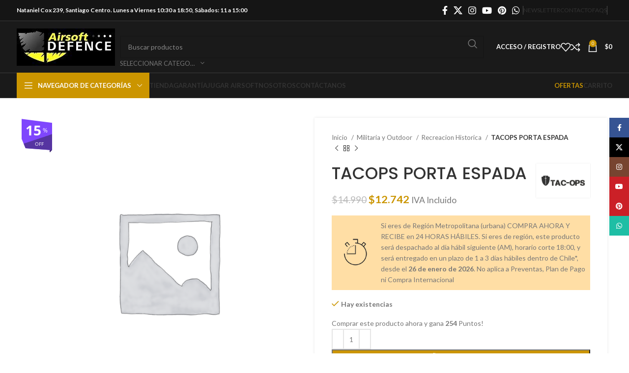

--- FILE ---
content_type: text/html; charset=UTF-8
request_url: https://airsoftdefence.com/producto/tacops-porta-espada/
body_size: 46754
content:
<!DOCTYPE html>
<html lang="es" dir="ltr">
<head>
	<meta charset="UTF-8">
	<link rel="profile" href="https://gmpg.org/xfn/11">
	<link rel="pingback" href="https://airsoftdefence.com/xmlrpc.php">

	<meta name='robots' content='index, follow, max-image-preview:large, max-snippet:-1, max-video-preview:-1' />
	<style>img:is([sizes="auto" i], [sizes^="auto," i]) { contain-intrinsic-size: 3000px 1500px }</style>
	
	<!-- This site is optimized with the Yoast SEO plugin v23.9 - https://yoast.com/wordpress/plugins/seo/ -->
	<title>TACOPS PORTA ESPADA - Airsoft Defence</title>
	<link rel="canonical" href="https://airsoftdefence.com/producto/tacops-porta-espada/" />
	<meta property="og:locale" content="es_ES" />
	<meta property="og:type" content="article" />
	<meta property="og:title" content="TACOPS PORTA ESPADA - Airsoft Defence" />
	<meta property="og:url" content="https://airsoftdefence.com/producto/tacops-porta-espada/" />
	<meta property="og:site_name" content="Airsoft Defence" />
	<meta property="article:publisher" content="https://www.facebook.com/airsoftdefenceoficial" />
	<meta property="article:modified_time" content="2025-10-15T15:36:45+00:00" />
	<meta name="twitter:card" content="summary_large_image" />
	<meta name="twitter:site" content="@AirsoftDefence" />
	<script type="application/ld+json" class="yoast-schema-graph">{"@context":"https://schema.org","@graph":[{"@type":"WebPage","@id":"https://airsoftdefence.com/producto/tacops-porta-espada/","url":"https://airsoftdefence.com/producto/tacops-porta-espada/","name":"TACOPS PORTA ESPADA - Airsoft Defence","isPartOf":{"@id":"https://airsoftdefence.com/#website"},"datePublished":"2020-11-17T03:02:39+00:00","dateModified":"2025-10-15T15:36:45+00:00","breadcrumb":{"@id":"https://airsoftdefence.com/producto/tacops-porta-espada/#breadcrumb"},"inLanguage":"es","potentialAction":[{"@type":"ReadAction","target":["https://airsoftdefence.com/producto/tacops-porta-espada/"]}]},{"@type":"BreadcrumbList","@id":"https://airsoftdefence.com/producto/tacops-porta-espada/#breadcrumb","itemListElement":[{"@type":"ListItem","position":1,"name":"Home","item":"https://airsoftdefence.com/"},{"@type":"ListItem","position":2,"name":"Tiendas","item":"https://airsoftdefence.com/"},{"@type":"ListItem","position":3,"name":"TACOPS PORTA ESPADA"}]},{"@type":"WebSite","@id":"https://airsoftdefence.com/#website","url":"https://airsoftdefence.com/","name":"Airsoft Defence","description":"Accesorios y Réplicas para Airsoft","publisher":{"@id":"https://airsoftdefence.com/#organization"},"potentialAction":[{"@type":"SearchAction","target":{"@type":"EntryPoint","urlTemplate":"https://airsoftdefence.com/?s={search_term_string}"},"query-input":{"@type":"PropertyValueSpecification","valueRequired":true,"valueName":"search_term_string"}}],"inLanguage":"es"},{"@type":"Organization","@id":"https://airsoftdefence.com/#organization","name":"Airsoft Defence","url":"https://airsoftdefence.com/","logo":{"@type":"ImageObject","inLanguage":"es","@id":"https://airsoftdefence.com/#/schema/logo/image/","url":"https://airsoftdefence.com/wp-content/uploads/2023/01/cropped-cropped-logoo.jpg","contentUrl":"https://airsoftdefence.com/wp-content/uploads/2023/01/cropped-cropped-logoo.jpg","width":200,"height":76,"caption":"Airsoft Defence"},"image":{"@id":"https://airsoftdefence.com/#/schema/logo/image/"},"sameAs":["https://www.facebook.com/airsoftdefenceoficial","https://x.com/AirsoftDefence","https://www.instagram.com/airsoftdefenceoficial/"]}]}</script>
	<!-- / Yoast SEO plugin. -->


<link rel='dns-prefetch' href='//www.googletagmanager.com' />
<link rel='dns-prefetch' href='//code.jquery.com' />
<link rel='dns-prefetch' href='//fonts.googleapis.com' />
<link rel="alternate" type="application/rss+xml" title="Airsoft Defence &raquo; Feed" href="https://airsoftdefence.com/feed/" />
<link rel="alternate" type="application/rss+xml" title="Airsoft Defence &raquo; Feed de los comentarios" href="https://airsoftdefence.com/comments/feed/" />
<link rel="alternate" type="application/rss+xml" title="Airsoft Defence &raquo; Comentario TACOPS PORTA ESPADA del feed" href="https://airsoftdefence.com/producto/tacops-porta-espada/feed/" />
<style id='classic-theme-styles-inline-css' type='text/css'>
/*! This file is auto-generated */
.wp-block-button__link{color:#fff;background-color:#32373c;border-radius:9999px;box-shadow:none;text-decoration:none;padding:calc(.667em + 2px) calc(1.333em + 2px);font-size:1.125em}.wp-block-file__button{background:#32373c;color:#fff;text-decoration:none}
</style>
<style id='safe-svg-svg-icon-style-inline-css' type='text/css'>
.safe-svg-cover{text-align:center}.safe-svg-cover .safe-svg-inside{display:inline-block;max-width:100%}.safe-svg-cover svg{height:100%;max-height:100%;max-width:100%;width:100%}

</style>
<style id='global-styles-inline-css' type='text/css'>
:root{--wp--preset--aspect-ratio--square: 1;--wp--preset--aspect-ratio--4-3: 4/3;--wp--preset--aspect-ratio--3-4: 3/4;--wp--preset--aspect-ratio--3-2: 3/2;--wp--preset--aspect-ratio--2-3: 2/3;--wp--preset--aspect-ratio--16-9: 16/9;--wp--preset--aspect-ratio--9-16: 9/16;--wp--preset--color--black: #000000;--wp--preset--color--cyan-bluish-gray: #abb8c3;--wp--preset--color--white: #ffffff;--wp--preset--color--pale-pink: #f78da7;--wp--preset--color--vivid-red: #cf2e2e;--wp--preset--color--luminous-vivid-orange: #ff6900;--wp--preset--color--luminous-vivid-amber: #fcb900;--wp--preset--color--light-green-cyan: #7bdcb5;--wp--preset--color--vivid-green-cyan: #00d084;--wp--preset--color--pale-cyan-blue: #8ed1fc;--wp--preset--color--vivid-cyan-blue: #0693e3;--wp--preset--color--vivid-purple: #9b51e0;--wp--preset--gradient--vivid-cyan-blue-to-vivid-purple: linear-gradient(135deg,rgba(6,147,227,1) 0%,rgb(155,81,224) 100%);--wp--preset--gradient--light-green-cyan-to-vivid-green-cyan: linear-gradient(135deg,rgb(122,220,180) 0%,rgb(0,208,130) 100%);--wp--preset--gradient--luminous-vivid-amber-to-luminous-vivid-orange: linear-gradient(135deg,rgba(252,185,0,1) 0%,rgba(255,105,0,1) 100%);--wp--preset--gradient--luminous-vivid-orange-to-vivid-red: linear-gradient(135deg,rgba(255,105,0,1) 0%,rgb(207,46,46) 100%);--wp--preset--gradient--very-light-gray-to-cyan-bluish-gray: linear-gradient(135deg,rgb(238,238,238) 0%,rgb(169,184,195) 100%);--wp--preset--gradient--cool-to-warm-spectrum: linear-gradient(135deg,rgb(74,234,220) 0%,rgb(151,120,209) 20%,rgb(207,42,186) 40%,rgb(238,44,130) 60%,rgb(251,105,98) 80%,rgb(254,248,76) 100%);--wp--preset--gradient--blush-light-purple: linear-gradient(135deg,rgb(255,206,236) 0%,rgb(152,150,240) 100%);--wp--preset--gradient--blush-bordeaux: linear-gradient(135deg,rgb(254,205,165) 0%,rgb(254,45,45) 50%,rgb(107,0,62) 100%);--wp--preset--gradient--luminous-dusk: linear-gradient(135deg,rgb(255,203,112) 0%,rgb(199,81,192) 50%,rgb(65,88,208) 100%);--wp--preset--gradient--pale-ocean: linear-gradient(135deg,rgb(255,245,203) 0%,rgb(182,227,212) 50%,rgb(51,167,181) 100%);--wp--preset--gradient--electric-grass: linear-gradient(135deg,rgb(202,248,128) 0%,rgb(113,206,126) 100%);--wp--preset--gradient--midnight: linear-gradient(135deg,rgb(2,3,129) 0%,rgb(40,116,252) 100%);--wp--preset--font-size--small: 13px;--wp--preset--font-size--medium: 20px;--wp--preset--font-size--large: 36px;--wp--preset--font-size--x-large: 42px;--wp--preset--font-family--inter: "Inter", sans-serif;--wp--preset--font-family--cardo: Cardo;--wp--preset--spacing--20: 0.44rem;--wp--preset--spacing--30: 0.67rem;--wp--preset--spacing--40: 1rem;--wp--preset--spacing--50: 1.5rem;--wp--preset--spacing--60: 2.25rem;--wp--preset--spacing--70: 3.38rem;--wp--preset--spacing--80: 5.06rem;--wp--preset--shadow--natural: 6px 6px 9px rgba(0, 0, 0, 0.2);--wp--preset--shadow--deep: 12px 12px 50px rgba(0, 0, 0, 0.4);--wp--preset--shadow--sharp: 6px 6px 0px rgba(0, 0, 0, 0.2);--wp--preset--shadow--outlined: 6px 6px 0px -3px rgba(255, 255, 255, 1), 6px 6px rgba(0, 0, 0, 1);--wp--preset--shadow--crisp: 6px 6px 0px rgba(0, 0, 0, 1);}:where(.is-layout-flex){gap: 0.5em;}:where(.is-layout-grid){gap: 0.5em;}body .is-layout-flex{display: flex;}.is-layout-flex{flex-wrap: wrap;align-items: center;}.is-layout-flex > :is(*, div){margin: 0;}body .is-layout-grid{display: grid;}.is-layout-grid > :is(*, div){margin: 0;}:where(.wp-block-columns.is-layout-flex){gap: 2em;}:where(.wp-block-columns.is-layout-grid){gap: 2em;}:where(.wp-block-post-template.is-layout-flex){gap: 1.25em;}:where(.wp-block-post-template.is-layout-grid){gap: 1.25em;}.has-black-color{color: var(--wp--preset--color--black) !important;}.has-cyan-bluish-gray-color{color: var(--wp--preset--color--cyan-bluish-gray) !important;}.has-white-color{color: var(--wp--preset--color--white) !important;}.has-pale-pink-color{color: var(--wp--preset--color--pale-pink) !important;}.has-vivid-red-color{color: var(--wp--preset--color--vivid-red) !important;}.has-luminous-vivid-orange-color{color: var(--wp--preset--color--luminous-vivid-orange) !important;}.has-luminous-vivid-amber-color{color: var(--wp--preset--color--luminous-vivid-amber) !important;}.has-light-green-cyan-color{color: var(--wp--preset--color--light-green-cyan) !important;}.has-vivid-green-cyan-color{color: var(--wp--preset--color--vivid-green-cyan) !important;}.has-pale-cyan-blue-color{color: var(--wp--preset--color--pale-cyan-blue) !important;}.has-vivid-cyan-blue-color{color: var(--wp--preset--color--vivid-cyan-blue) !important;}.has-vivid-purple-color{color: var(--wp--preset--color--vivid-purple) !important;}.has-black-background-color{background-color: var(--wp--preset--color--black) !important;}.has-cyan-bluish-gray-background-color{background-color: var(--wp--preset--color--cyan-bluish-gray) !important;}.has-white-background-color{background-color: var(--wp--preset--color--white) !important;}.has-pale-pink-background-color{background-color: var(--wp--preset--color--pale-pink) !important;}.has-vivid-red-background-color{background-color: var(--wp--preset--color--vivid-red) !important;}.has-luminous-vivid-orange-background-color{background-color: var(--wp--preset--color--luminous-vivid-orange) !important;}.has-luminous-vivid-amber-background-color{background-color: var(--wp--preset--color--luminous-vivid-amber) !important;}.has-light-green-cyan-background-color{background-color: var(--wp--preset--color--light-green-cyan) !important;}.has-vivid-green-cyan-background-color{background-color: var(--wp--preset--color--vivid-green-cyan) !important;}.has-pale-cyan-blue-background-color{background-color: var(--wp--preset--color--pale-cyan-blue) !important;}.has-vivid-cyan-blue-background-color{background-color: var(--wp--preset--color--vivid-cyan-blue) !important;}.has-vivid-purple-background-color{background-color: var(--wp--preset--color--vivid-purple) !important;}.has-black-border-color{border-color: var(--wp--preset--color--black) !important;}.has-cyan-bluish-gray-border-color{border-color: var(--wp--preset--color--cyan-bluish-gray) !important;}.has-white-border-color{border-color: var(--wp--preset--color--white) !important;}.has-pale-pink-border-color{border-color: var(--wp--preset--color--pale-pink) !important;}.has-vivid-red-border-color{border-color: var(--wp--preset--color--vivid-red) !important;}.has-luminous-vivid-orange-border-color{border-color: var(--wp--preset--color--luminous-vivid-orange) !important;}.has-luminous-vivid-amber-border-color{border-color: var(--wp--preset--color--luminous-vivid-amber) !important;}.has-light-green-cyan-border-color{border-color: var(--wp--preset--color--light-green-cyan) !important;}.has-vivid-green-cyan-border-color{border-color: var(--wp--preset--color--vivid-green-cyan) !important;}.has-pale-cyan-blue-border-color{border-color: var(--wp--preset--color--pale-cyan-blue) !important;}.has-vivid-cyan-blue-border-color{border-color: var(--wp--preset--color--vivid-cyan-blue) !important;}.has-vivid-purple-border-color{border-color: var(--wp--preset--color--vivid-purple) !important;}.has-vivid-cyan-blue-to-vivid-purple-gradient-background{background: var(--wp--preset--gradient--vivid-cyan-blue-to-vivid-purple) !important;}.has-light-green-cyan-to-vivid-green-cyan-gradient-background{background: var(--wp--preset--gradient--light-green-cyan-to-vivid-green-cyan) !important;}.has-luminous-vivid-amber-to-luminous-vivid-orange-gradient-background{background: var(--wp--preset--gradient--luminous-vivid-amber-to-luminous-vivid-orange) !important;}.has-luminous-vivid-orange-to-vivid-red-gradient-background{background: var(--wp--preset--gradient--luminous-vivid-orange-to-vivid-red) !important;}.has-very-light-gray-to-cyan-bluish-gray-gradient-background{background: var(--wp--preset--gradient--very-light-gray-to-cyan-bluish-gray) !important;}.has-cool-to-warm-spectrum-gradient-background{background: var(--wp--preset--gradient--cool-to-warm-spectrum) !important;}.has-blush-light-purple-gradient-background{background: var(--wp--preset--gradient--blush-light-purple) !important;}.has-blush-bordeaux-gradient-background{background: var(--wp--preset--gradient--blush-bordeaux) !important;}.has-luminous-dusk-gradient-background{background: var(--wp--preset--gradient--luminous-dusk) !important;}.has-pale-ocean-gradient-background{background: var(--wp--preset--gradient--pale-ocean) !important;}.has-electric-grass-gradient-background{background: var(--wp--preset--gradient--electric-grass) !important;}.has-midnight-gradient-background{background: var(--wp--preset--gradient--midnight) !important;}.has-small-font-size{font-size: var(--wp--preset--font-size--small) !important;}.has-medium-font-size{font-size: var(--wp--preset--font-size--medium) !important;}.has-large-font-size{font-size: var(--wp--preset--font-size--large) !important;}.has-x-large-font-size{font-size: var(--wp--preset--font-size--x-large) !important;}
:where(.wp-block-post-template.is-layout-flex){gap: 1.25em;}:where(.wp-block-post-template.is-layout-grid){gap: 1.25em;}
:where(.wp-block-columns.is-layout-flex){gap: 2em;}:where(.wp-block-columns.is-layout-grid){gap: 2em;}
:root :where(.wp-block-pullquote){font-size: 1.5em;line-height: 1.6;}
</style>
<style id='woocommerce-inline-inline-css' type='text/css'>
.woocommerce form .form-row .required { visibility: visible; }
</style>
<link rel='stylesheet' id='ywdpd_owl_theme-css' href='https://airsoftdefence.com/wp-content/plugins/yith-woocommerce-dynamic-pricing-and-discounts-premium/assets/css/owl/owl.carousel.min.css' type='text/css' media='all' />
<link rel='stylesheet' id='wpo_min-header-0-css' href='https://airsoftdefence.com/wp-content/cache/wpo-minify/1768934191/assets/wpo-minify-header-82c37c50.min.css' type='text/css' media='all' />
<link rel='stylesheet' id='jquery-ui-css-css' href='//code.jquery.com/ui/1.11.4/themes/smoothness/jquery-ui.min.css' type='text/css' media='all' />
<link rel='stylesheet' id='wpo_min-header-2-css' href='https://airsoftdefence.com/wp-content/cache/wpo-minify/1768934191/assets/wpo-minify-header-079f45d7.min.css' type='text/css' media='all' />
<link rel="preconnect" href="https://fonts.gstatic.com/" crossorigin><script type="text/template" id="tmpl-variation-template">
	<div class="woocommerce-variation-description">{{{ data.variation.variation_description }}}</div>
	<div class="woocommerce-variation-price">{{{ data.variation.price_html }}}</div>
	<div class="woocommerce-variation-availability">{{{ data.variation.availability_html }}}</div>
</script>
<script type="text/template" id="tmpl-unavailable-variation-template">
	<p role="alert">Lo siento, este producto no está disponible. Por favor, elige otra combinación.</p>
</script>
<script type="text/javascript" id="wpo_min-header-0-js-extra">
/* <![CDATA[ */
var wc_add_to_cart_params = {"ajax_url":"\/wp-admin\/admin-ajax.php","wc_ajax_url":"\/?wc-ajax=%%endpoint%%","i18n_view_cart":"Ver carrito","cart_url":"https:\/\/airsoftdefence.com\/carro\/","is_cart":"","cart_redirect_after_add":"no"};
var wc_single_product_params = {"i18n_required_rating_text":"Por favor elige una puntuaci\u00f3n","review_rating_required":"yes","flexslider":{"rtl":false,"animation":"slide","smoothHeight":true,"directionNav":false,"controlNav":"thumbnails","slideshow":false,"animationSpeed":500,"animationLoop":false,"allowOneSlide":false},"zoom_enabled":"","zoom_options":[],"photoswipe_enabled":"","photoswipe_options":{"shareEl":false,"closeOnScroll":false,"history":false,"hideAnimationDuration":0,"showAnimationDuration":0},"flexslider_enabled":""};
var woocommerce_params = {"ajax_url":"\/wp-admin\/admin-ajax.php","wc_ajax_url":"\/?wc-ajax=%%endpoint%%"};
var _wpUtilSettings = {"ajax":{"url":"\/wp-admin\/admin-ajax.php"}};
var _wpUtilSettings = {"ajax":{"url":"\/wp-admin\/admin-ajax.php"}};
var wc_add_to_cart_variation_params = {"wc_ajax_url":"\/?wc-ajax=%%endpoint%%","i18n_no_matching_variations_text":"Lo siento, no hay productos que igualen tu selecci\u00f3n. Por favor, escoge una combinaci\u00f3n diferente.","i18n_make_a_selection_text":"Elige las opciones del producto antes de a\u00f1adir este producto a tu carrito.","i18n_unavailable_text":"Lo siento, este producto no est\u00e1 disponible. Por favor, elige otra combinaci\u00f3n."};
var wc_add_to_cart_variation_params = {"wc_ajax_url":"\/?wc-ajax=%%endpoint%%","i18n_no_matching_variations_text":"Lo siento, no hay productos que igualen tu selecci\u00f3n. Por favor, escoge una combinaci\u00f3n diferente.","i18n_make_a_selection_text":"Elige las opciones del producto antes de a\u00f1adir este producto a tu carrito.","i18n_unavailable_text":"Lo siento, este producto no est\u00e1 disponible. Por favor, elige otra combinaci\u00f3n."};
/* ]]> */
</script>
<script type="text/javascript" src="https://airsoftdefence.com/wp-content/cache/wpo-minify/1768934191/assets/wpo-minify-header-acfe9469.min.js" id="wpo_min-header-0-js"></script>

<!-- Fragmento de código de la etiqueta de Google (gtag.js) añadida por Site Kit -->

<!-- Fragmento de código de Google Analytics añadido por Site Kit -->
<script type="text/javascript" src="https://www.googletagmanager.com/gtag/js?id=G-P2G1NNDFDH" id="google_gtagjs-js" async></script>
<script type="text/javascript" id="google_gtagjs-js-after">
/* <![CDATA[ */
window.dataLayer = window.dataLayer || [];function gtag(){dataLayer.push(arguments);}
gtag("set","linker",{"domains":["airsoftdefence.com"]});
gtag("js", new Date());
gtag("set", "developer_id.dZTNiMT", true);
gtag("config", "G-P2G1NNDFDH");
/* ]]> */
</script>

<!-- Finalizar fragmento de código de la etiqueta de Google (gtags.js) añadida por Site Kit -->
<script type="text/javascript" src="https://airsoftdefence.com/wp-content/cache/wpo-minify/1768934191/assets/wpo-minify-header-e6e510f2.min.js" id="wpo_min-header-2-js"></script>
<link rel="https://api.w.org/" href="https://airsoftdefence.com/wp-json/" /><link rel="alternate" title="JSON" type="application/json" href="https://airsoftdefence.com/wp-json/wp/v2/product/19778" /><link rel="EditURI" type="application/rsd+xml" title="RSD" href="https://airsoftdefence.com/xmlrpc.php?rsd" />
<meta name="generator" content="WordPress 6.8.3" />
<meta name="generator" content="WooCommerce 9.4.2" />
<link rel='shortlink' href='https://airsoftdefence.com/?p=19778' />
<link rel="alternate" title="oEmbed (JSON)" type="application/json+oembed" href="https://airsoftdefence.com/wp-json/oembed/1.0/embed?url=https%3A%2F%2Fairsoftdefence.com%2Fproducto%2Ftacops-porta-espada%2F" />
<link rel="alternate" title="oEmbed (XML)" type="text/xml+oembed" href="https://airsoftdefence.com/wp-json/oembed/1.0/embed?url=https%3A%2F%2Fairsoftdefence.com%2Fproducto%2Ftacops-porta-espada%2F&#038;format=xml" />
<meta name="generator" content="Site Kit by Google 1.140.0" />      <script type="text/javascript">
          jQuery(document).ready(function($) {
              var preventCheckoutUpdate = true;
  
              jQuery('label[for="billing_state"]').text('Comunas');
  
              $('#billing_state').change(function() {
                  preventCheckoutUpdate = false;
                  jQuery('body').trigger('update_checkout');
              });

              $('#billing_address_1').keydown(function() {
                  preventCheckoutUpdate = true;
              });

              $('#billing_address_2').keydown(function() {
                  preventCheckoutUpdate = true;
              });
              
              $('#billing_city').keydown(function() {
                  preventCheckoutUpdate = true;
              });

              jQuery('body').on('update_checkout', function(event) {
                  if (preventCheckoutUpdate) {
                      preventCheckoutUpdate = false;
                      event.preventDefault();
                      event.stopImmediatePropagation();
                  }
              });
          });
      </script>
      <script type="text/javascript">
//<![CDATA[
var ssf_wp_base='https://airsoftdefence.com/wp-content/plugins/superstorefinder-wp';
var ssf_matrix='km';
var default_distance = '';
var zoomhere_zoom = '';
var geo_settings = '';
var ssf_wp_map_code; 

var style_map_color = '';
var ssf_wp_uploads_base='https://airsoftdefence.com/wp-content/uploads/ssf-wp-uploads';
var ssf_wp_addons_base=ssf_wp_uploads_base+'/addons';
var ssf_wp_includes_base=ssf_wp_base+'/ssf-wp-inc/includes';
var ssf_wp_zoom_level=''; 
var map_mouse_scroll = '0';
var default_location = 'Santiago de Chile';
var ssf_default_category='';
var ssf_wp_map_settings='showall'; 
var zoom_level='4';
var init_zoom=4; 
var labeled_marker='1'; 
var custom_marker='map-pin.png'; 
var custom_marker_active='map-pin-active.png'; 
var ssf_wp_stores_near_you='Locaciones cerca tuyo'; 
var ssf_wp_search_label='Buscar locaciones cercanas'; 
var ssf_wp_ext_url_label='Ver más';
var ssf_distance_limit=30;
var ssf_wp_outlet_label='outlets'; 
var ssf_wp_of_label='de'; 
var ssf_wp_clear_all_label='Limpiar Todo'; 
var ssf_wp_show_all_label='Mostrar Todo'; 
var ssf_wp_by_region_label='Por Región'; 
var ssf_wp_by_category='Categoría'; 
var ssf_wp_select_label='Mostrar'; 
var ssf_wp_cancel_label='Cancelar'; 
var ssf_wp_filter_label='Filtros'; 
var ssf_wp_short_search_label='Buscar'; 
var ssf_wp_website_label='Web'; 
var ssf_wp_custom_field1_label='Custom Field 1'; 
var ssf_wp_custom_field2_label='Custom Field 2'; 
var ssf_wp_custom_field3_label='Custom Field 3'; 
var ssf_wp_custom_field4_label='Custom Field 4'; 
var ssf_wp_custom_field5_label='Custom Field 5'; 
var ssf_wp_custom_field6_label='Custom Field 6'; 
var ssf_wp_hours_label='Horarios';
var ssf_wp_phone_label='Teléfono';
var ssf_wp_exturl_label='URL Externa';
var ssf_wp_exturl_link='true';
var ssf_wp_fax_label='Fax';
var ssf_wp_email_label='Email';
var ssf_wp_direction_label='Google Maps Ruta';
var ssf_wp_streetview_label='Google Street View';
var ssf_wp_loadingGoogleMap='Cargando Google Maps...';
var ssf_wp_loadingGoogleMapUtilities='Cargando Google Map Utilities...';
var ssf_wp_startSearch='Carga completa. Inicia tu búsqueda !';
var ssf_wp_gettingUserLocation='Obteniendo su ubicación actual...';
var ssf_wp_lookingForNearbyStores=' Buscando locaciones cercanas...';
var ssf_wp_lookingForStoresNearLocation=' Buscando locaciones cercanas...';
var ssf_wp_filteringStores='Filtrando locaciones cercanas...';
var ssf_wp_cantLocateUser='Estamos teniendo problemas para localizarte. Intente utilizar nuestras funciones de búsqueda y filtrado.';
var ssf_wp_notAllowedUserLocation='El servicio de ubicación no está habilitado.';
var ssf_wp_noStoresNearSearchLocation='No se encontraron cerca. ¿Por qué no probar con una ubicación diferente?';
var ssf_wp_noStoresNearUser='No se encontraron cerca. ¿Por qué no intentas utilizar nuestra búsqueda?';
var ssf_wp_noStoresFromFilter='No se encontraron cerca. Intente utilizar diferentes opciones de filtro.';
var ssf_wp_cantGetStoresInfo='Parece que no podemos cargar la información de las locaciones. Por favor&#44; inténtelo de nuevo más tarde.';
var ssf_noStoresFound='No se encontraron locaciones cercanas.';
var ssf_storesFound='Se encontraron locaciones cercanas.';
var ssf_generalError='Hemos encontrado un error.';
var ssf_msg_sucess='Mensaje enviado con éxito';
var ssf_msg_fail='Error en la entrega del mensaje';
var ssf_cont_us_name='Nombre';
var ssf_cont_us_email='Email';
var ssf_cont_us_msg='Mensaje';
var ssf_show_image_list='yes';
var ssf_pagination='0';
var ssfContinueAnyway='De todas maneras&#44; continúe';
var ssfShareLocation='Compartir mi ubicación';
var ssf_next_label='Siguiente';
var ssf_prev_label='Atrás';
var scroll_to_top=200;
var ssf_api_key='QUl6YVN5QW9rNmw4NGtaMW5qM2JoQXZCUTZ0MWVBdm9UazdzT0hB';
var google_rc_key='';
var review_label='reseñas';
var contact_plc_name='Ingresa tu nombre';
var contact_plc_email='Ingresa tu email';
var contact_plc_msg='Ingresa el mensaje';
var contact_plc_phone='Teléfono';
var rating_select_validation=' Por favor ingresa tu calificación';
var scroll_setting='0';
var ssf_m_rgn='CL';
var ssf_m_lang='es';
var ssf_tel_fax_link='true';
var ssf_defualt_region='false';
var ssf_map_position='true';
var ssf_mobile_gesture='true';
var ssf_pan_by_map='true';
var wmpl_ssf_lang='';
var YourSearchLocation='Tu ubicación de búsqueda';
var YourCurrentlocation='Su ubicación actual';
var ssf_data_source='false';
var ssf_anatrac='true';
var ssf_gdpr='false';
var reCAPTCHA_warning = ' Por favor ingresa tu reCAPTCHA';


//]]>
</script>
<style>#info-description,
		   #info-fax,
		   #info-email,
	       #info-tel,
		   #info-custom-field1,
		    #info-custom-field2,
			 #info-custom-field3,
			  #info-custom-field4,
			   #info-custom-field5,
			    #info-custom-field6,
		   #info-website{
			display:none;
		}.ssf-main-content img {

    max-width: none !important; }.store-locator__infobox--main .store-products-services{
		display:none !important;
	}#storeLocator__storeList .store-products-services{
		display:none !important;
	}.store-locator__map-status.is-shown.is-transitionable{
	   min-height:50px;
	}@media only screen and (min-width: 64.8em) {
    #ssf_adress_input_box,
    #filter_left_panel{
       position: relative;
        top: -170px;
        height:auto !important;
    }
	#store-locator-section-bg{
     margin-top:170px;
    }
	}#storeLocator__mapStatus__inner a.inline-space-left{ 
			color: #67d8e5 !important; 
		} #applyFilterOptions, .ssf-button {

    color: #fff !important; 

}.ssf_image_setting{

 display: none !important;

 }</style><script>var markerCategory=false; </script><script> var addonDistanceCheck=false; </script><script> var addonMultiCategory=false; </script>					<meta name="viewport" content="width=device-width, initial-scale=1.0, maximum-scale=1.0, user-scalable=no">
											<link rel="preload" as="font" href="https://airsoftdefence.com/wp-content/themes/woodmart/fonts/woodmart-font-1-400.woff2?v=7.5.2" type="font/woff2" crossorigin>
						<noscript><style>.woocommerce-product-gallery{ opacity: 1 !important; }</style></noscript>
	<meta name="generator" content="Elementor 3.25.9; features: additional_custom_breakpoints, e_optimized_control_loading; settings: css_print_method-external, google_font-enabled, font_display-swap">
			<style>
				.e-con.e-parent:nth-of-type(n+4):not(.e-lazyloaded):not(.e-no-lazyload),
				.e-con.e-parent:nth-of-type(n+4):not(.e-lazyloaded):not(.e-no-lazyload) * {
					background-image: none !important;
				}
				@media screen and (max-height: 1024px) {
					.e-con.e-parent:nth-of-type(n+3):not(.e-lazyloaded):not(.e-no-lazyload),
					.e-con.e-parent:nth-of-type(n+3):not(.e-lazyloaded):not(.e-no-lazyload) * {
						background-image: none !important;
					}
				}
				@media screen and (max-height: 640px) {
					.e-con.e-parent:nth-of-type(n+2):not(.e-lazyloaded):not(.e-no-lazyload),
					.e-con.e-parent:nth-of-type(n+2):not(.e-lazyloaded):not(.e-no-lazyload) * {
						background-image: none !important;
					}
				}
			</style>
			<meta name="generator" content="Powered by Slider Revolution 6.6.10 - responsive, Mobile-Friendly Slider Plugin for WordPress with comfortable drag and drop interface." />
<style class='wp-fonts-local' type='text/css'>
@font-face{font-family:Inter;font-style:normal;font-weight:300 900;font-display:fallback;src:url('https://airsoftdefence.com/wp-content/plugins/woocommerce/assets/fonts/Inter-VariableFont_slnt,wght.woff2') format('woff2');font-stretch:normal;}
@font-face{font-family:Cardo;font-style:normal;font-weight:400;font-display:fallback;src:url('https://airsoftdefence.com/wp-content/plugins/woocommerce/assets/fonts/cardo_normal_400.woff2') format('woff2');}
</style>
<link rel="icon" href="https://airsoftdefence.com/wp-content/uploads/2023/01/cropped-cropped-cropped-logoo-32x32.jpg" sizes="32x32" />
<link rel="icon" href="https://airsoftdefence.com/wp-content/uploads/2023/01/cropped-cropped-cropped-logoo-192x192.jpg" sizes="192x192" />
<link rel="apple-touch-icon" href="https://airsoftdefence.com/wp-content/uploads/2023/01/cropped-cropped-cropped-logoo-180x180.jpg" />
<meta name="msapplication-TileImage" content="https://airsoftdefence.com/wp-content/uploads/2023/01/cropped-cropped-cropped-logoo-270x270.jpg" />
<script>function setREVStartSize(e){
			//window.requestAnimationFrame(function() {
				window.RSIW = window.RSIW===undefined ? window.innerWidth : window.RSIW;
				window.RSIH = window.RSIH===undefined ? window.innerHeight : window.RSIH;
				try {
					var pw = document.getElementById(e.c).parentNode.offsetWidth,
						newh;
					pw = pw===0 || isNaN(pw) || (e.l=="fullwidth" || e.layout=="fullwidth") ? window.RSIW : pw;
					e.tabw = e.tabw===undefined ? 0 : parseInt(e.tabw);
					e.thumbw = e.thumbw===undefined ? 0 : parseInt(e.thumbw);
					e.tabh = e.tabh===undefined ? 0 : parseInt(e.tabh);
					e.thumbh = e.thumbh===undefined ? 0 : parseInt(e.thumbh);
					e.tabhide = e.tabhide===undefined ? 0 : parseInt(e.tabhide);
					e.thumbhide = e.thumbhide===undefined ? 0 : parseInt(e.thumbhide);
					e.mh = e.mh===undefined || e.mh=="" || e.mh==="auto" ? 0 : parseInt(e.mh,0);
					if(e.layout==="fullscreen" || e.l==="fullscreen")
						newh = Math.max(e.mh,window.RSIH);
					else{
						e.gw = Array.isArray(e.gw) ? e.gw : [e.gw];
						for (var i in e.rl) if (e.gw[i]===undefined || e.gw[i]===0) e.gw[i] = e.gw[i-1];
						e.gh = e.el===undefined || e.el==="" || (Array.isArray(e.el) && e.el.length==0)? e.gh : e.el;
						e.gh = Array.isArray(e.gh) ? e.gh : [e.gh];
						for (var i in e.rl) if (e.gh[i]===undefined || e.gh[i]===0) e.gh[i] = e.gh[i-1];
											
						var nl = new Array(e.rl.length),
							ix = 0,
							sl;
						e.tabw = e.tabhide>=pw ? 0 : e.tabw;
						e.thumbw = e.thumbhide>=pw ? 0 : e.thumbw;
						e.tabh = e.tabhide>=pw ? 0 : e.tabh;
						e.thumbh = e.thumbhide>=pw ? 0 : e.thumbh;
						for (var i in e.rl) nl[i] = e.rl[i]<window.RSIW ? 0 : e.rl[i];
						sl = nl[0];
						for (var i in nl) if (sl>nl[i] && nl[i]>0) { sl = nl[i]; ix=i;}
						var m = pw>(e.gw[ix]+e.tabw+e.thumbw) ? 1 : (pw-(e.tabw+e.thumbw)) / (e.gw[ix]);
						newh =  (e.gh[ix] * m) + (e.tabh + e.thumbh);
					}
					var el = document.getElementById(e.c);
					if (el!==null && el) el.style.height = newh+"px";
					el = document.getElementById(e.c+"_wrapper");
					if (el!==null && el) {
						el.style.height = newh+"px";
						el.style.display = "block";
					}
				} catch(e){
					console.log("Failure at Presize of Slider:" + e)
				}
			//});
		  };</script>
<style>
		
		</style><style id="wpforms-css-vars-root">
				:root {
					--wpforms-field-border-radius: 3px;
--wpforms-field-border-style: solid;
--wpforms-field-border-size: 1px;
--wpforms-field-background-color: #ffffff;
--wpforms-field-border-color: rgba( 0, 0, 0, 0.25 );
--wpforms-field-border-color-spare: rgba( 0, 0, 0, 0.25 );
--wpforms-field-text-color: rgba( 0, 0, 0, 0.7 );
--wpforms-field-menu-color: #ffffff;
--wpforms-label-color: rgba( 0, 0, 0, 0.85 );
--wpforms-label-sublabel-color: rgba( 0, 0, 0, 0.55 );
--wpforms-label-error-color: #d63637;
--wpforms-button-border-radius: 3px;
--wpforms-button-border-style: none;
--wpforms-button-border-size: 1px;
--wpforms-button-background-color: #066aab;
--wpforms-button-border-color: #066aab;
--wpforms-button-text-color: #ffffff;
--wpforms-page-break-color: #066aab;
--wpforms-background-image: none;
--wpforms-background-position: center center;
--wpforms-background-repeat: no-repeat;
--wpforms-background-size: cover;
--wpforms-background-width: 100px;
--wpforms-background-height: 100px;
--wpforms-background-color: rgba( 0, 0, 0, 0 );
--wpforms-background-url: none;
--wpforms-container-padding: 0px;
--wpforms-container-border-style: none;
--wpforms-container-border-width: 1px;
--wpforms-container-border-color: #000000;
--wpforms-container-border-radius: 3px;
--wpforms-field-size-input-height: 43px;
--wpforms-field-size-input-spacing: 15px;
--wpforms-field-size-font-size: 16px;
--wpforms-field-size-line-height: 19px;
--wpforms-field-size-padding-h: 14px;
--wpforms-field-size-checkbox-size: 16px;
--wpforms-field-size-sublabel-spacing: 5px;
--wpforms-field-size-icon-size: 1;
--wpforms-label-size-font-size: 16px;
--wpforms-label-size-line-height: 19px;
--wpforms-label-size-sublabel-font-size: 14px;
--wpforms-label-size-sublabel-line-height: 17px;
--wpforms-button-size-font-size: 17px;
--wpforms-button-size-height: 41px;
--wpforms-button-size-padding-h: 15px;
--wpforms-button-size-margin-top: 10px;
--wpforms-container-shadow-size-box-shadow: none;

				}
			</style></head>

<body class="wp-singular product-template-default single single-product postid-19778 wp-custom-logo wp-theme-woodmart theme-woodmart woocommerce woocommerce-page woocommerce-no-js yith-wcbm-theme-woodmart wrapper-full-width  woodmart-product-design-default woodmart-product-sticky-on categories-accordion-on woodmart-archive-shop offcanvas-sidebar-mobile offcanvas-sidebar-tablet offcanvas-sidebar-desktop sticky-toolbar-on dropdowns-color-light elementor-default elementor-kit-9167">
			<script type="text/javascript" id="wd-flicker-fix">// Flicker fix.</script>	
	
	<div class="website-wrapper">
									<header class="whb-header whb-header_802259 whb-full-width whb-sticky-shadow whb-scroll-slide whb-sticky-clone whb-hide-on-scroll">
					<div class="whb-main-header">
	
<div class="whb-row whb-top-bar whb-not-sticky-row whb-with-bg whb-border-fullwidth whb-color-light whb-flex-flex-middle">
	<div class="container">
		<div class="whb-flex-row whb-top-bar-inner">
			<div class="whb-column whb-col-left whb-visible-lg">
	
<div class="wd-header-text set-cont-mb-s reset-last-child "><span style="color: #ffffff;"><strong>Nataniel Cox 239, Santiago Centro. Lunes a Viernes 10:30 a 18:50, Sábados: 11 a 15:00</strong></span></div>
</div>
<div class="whb-column whb-col-center whb-visible-lg whb-empty-column">
	</div>
<div class="whb-column whb-col-right whb-visible-lg">
	
			<div class=" wd-social-icons icons-design-default icons-size-default color-scheme-light social-follow social-form-circle text-center">

				
									<a rel="noopener noreferrer nofollow" href="https://www.facebook.com/airsoftdefenceoficial" target="_blank" class=" wd-social-icon social-facebook" aria-label="Enlace social Facebook">
						<span class="wd-icon"></span>
											</a>
				
									<a rel="noopener noreferrer nofollow" href="https://twitter.com/AirsoftDefence" target="_blank" class=" wd-social-icon social-twitter" aria-label="X social link">
						<span class="wd-icon"></span>
											</a>
				
				
									<a rel="noopener noreferrer nofollow" href="https://www.instagram.com/airsoftdefenceoficial/" target="_blank" class=" wd-social-icon social-instagram" aria-label="Enlace social Instagram">
						<span class="wd-icon"></span>
											</a>
				
									<a rel="noopener noreferrer nofollow" href="https://www.youtube.com/channel/UC7nzRwUgangxQE3SYOB7dag" target="_blank" class=" wd-social-icon social-youtube" aria-label="Enlace social YouTube">
						<span class="wd-icon"></span>
											</a>
				
									<a rel="noopener noreferrer nofollow" href="https://www.pinterest.cl/adefence2430/" target="_blank" class=" wd-social-icon social-pinterest" aria-label="Enlace social Pinterest">
						<span class="wd-icon"></span>
											</a>
				
				
				
				
				
				
				
				
				
				
				
									<a rel="noopener noreferrer nofollow" href="https://api.whatsapp.com/send?phone=56920045621&#038;text=HolaAD!" target="_blank" class="whatsapp-desktop  wd-social-icon social-whatsapp" aria-label="Enlace social WhatsApp">
						<span class="wd-icon"></span>
											</a>
					
					<a rel="noopener noreferrer nofollow" href="https://api.whatsapp.com/send?phone=56920045621&#038;text=HolaAD!" target="_blank" class="whatsapp-mobile  wd-social-icon social-whatsapp" aria-label="Enlace social WhatsApp">
						<span class="wd-icon"></span>
											</a>
				
								
								
				
				
								
				
			</div>

		<div class="wd-header-divider wd-full-height "></div>
<div class="wd-header-nav wd-header-secondary-nav text-right wd-full-height" role="navigation" aria-label="Navegación secundaria">
	<ul id="menu-top-bar-right" class="menu wd-nav wd-nav-secondary wd-style-bordered wd-gap-s"><li id="menu-item-9294" class="woodmart-open-newsletter menu-item menu-item-type-custom menu-item-object-custom menu-item-9294 item-level-0 menu-simple-dropdown wd-event-hover" ><a href="#" class="woodmart-nav-link"><span class="nav-link-text">Newsletter</span></a></li>
<li id="menu-item-19473" class="menu-item menu-item-type-post_type menu-item-object-page menu-item-19473 item-level-0 menu-simple-dropdown wd-event-hover" ><a href="https://airsoftdefence.com/contacto/" class="woodmart-nav-link"><span class="nav-link-text">Contacto</span></a></li>
<li id="menu-item-19471" class="menu-item menu-item-type-post_type menu-item-object-page menu-item-19471 item-level-0 menu-simple-dropdown wd-event-hover" ><a href="https://airsoftdefence.com/contacto/" class="woodmart-nav-link"><span class="nav-link-text">FAQs</span></a></li>
</ul></div><!--END MAIN-NAV-->
<div class="wd-header-divider wd-full-height "></div></div>
<div class="whb-column whb-col-mobile whb-hidden-lg">
	
			<div class=" wd-social-icons icons-design-default icons-size-default color-scheme-light social-follow social-form-circle text-center">

				
									<a rel="noopener noreferrer nofollow" href="https://www.facebook.com/airsoftdefenceoficial" target="_blank" class=" wd-social-icon social-facebook" aria-label="Enlace social Facebook">
						<span class="wd-icon"></span>
											</a>
				
									<a rel="noopener noreferrer nofollow" href="https://twitter.com/AirsoftDefence" target="_blank" class=" wd-social-icon social-twitter" aria-label="X social link">
						<span class="wd-icon"></span>
											</a>
				
				
									<a rel="noopener noreferrer nofollow" href="https://www.instagram.com/airsoftdefenceoficial/" target="_blank" class=" wd-social-icon social-instagram" aria-label="Enlace social Instagram">
						<span class="wd-icon"></span>
											</a>
				
									<a rel="noopener noreferrer nofollow" href="https://www.youtube.com/channel/UC7nzRwUgangxQE3SYOB7dag" target="_blank" class=" wd-social-icon social-youtube" aria-label="Enlace social YouTube">
						<span class="wd-icon"></span>
											</a>
				
									<a rel="noopener noreferrer nofollow" href="https://www.pinterest.cl/adefence2430/" target="_blank" class=" wd-social-icon social-pinterest" aria-label="Enlace social Pinterest">
						<span class="wd-icon"></span>
											</a>
				
				
				
				
				
				
				
				
				
				
				
									<a rel="noopener noreferrer nofollow" href="https://api.whatsapp.com/send?phone=56920045621&#038;text=HolaAD!" target="_blank" class="whatsapp-desktop  wd-social-icon social-whatsapp" aria-label="Enlace social WhatsApp">
						<span class="wd-icon"></span>
											</a>
					
					<a rel="noopener noreferrer nofollow" href="https://api.whatsapp.com/send?phone=56920045621&#038;text=HolaAD!" target="_blank" class="whatsapp-mobile  wd-social-icon social-whatsapp" aria-label="Enlace social WhatsApp">
						<span class="wd-icon"></span>
											</a>
				
								
								
				
				
								
				
			</div>

		</div>
		</div>
	</div>
</div>

<div class="whb-row whb-general-header whb-not-sticky-row whb-with-bg whb-border-fullwidth whb-color-light whb-flex-flex-middle">
	<div class="container">
		<div class="whb-flex-row whb-general-header-inner">
			<div class="whb-column whb-col-left whb-visible-lg">
	<div class="site-logo wd-switch-logo">
	<a href="https://airsoftdefence.com/" class="wd-logo wd-main-logo" rel="home" aria-label="Site logo">
		<img width="200" height="76" src="https://airsoftdefence.com/wp-content/uploads/2023/01/cropped-cropped-logoo.jpg" class="attachment-full size-full" alt="" style="max-width:245px;" decoding="async" srcset="https://airsoftdefence.com/wp-content/uploads/2023/01/cropped-cropped-logoo.jpg 200w, https://airsoftdefence.com/wp-content/uploads/2023/01/cropped-cropped-logoo-150x57.jpg 150w" sizes="(max-width: 200px) 100vw, 200px" />	</a>
					<a href="https://airsoftdefence.com/" class="wd-logo wd-sticky-logo" rel="home">
			<img width="200" height="76" src="https://airsoftdefence.com/wp-content/uploads/2023/01/cropped-cropped-logoo.jpg" class="attachment-full size-full" alt="" style="max-width:100px;" decoding="async" srcset="https://airsoftdefence.com/wp-content/uploads/2023/01/cropped-cropped-logoo.jpg 200w, https://airsoftdefence.com/wp-content/uploads/2023/01/cropped-cropped-logoo-150x57.jpg 150w" sizes="(max-width: 200px) 100vw, 200px" />		</a>
	</div>
</div>
<div class="whb-column whb-col-center whb-visible-lg">
	<div class="whb-space-element " style="width:10px;"></div>			<div class="wd-search-form wd-header-search-form wd-display-form whb-9x1ytaxq7aphtb3npidp">
				
				
				<form role="search" method="get" class="searchform  wd-with-cat wd-style-default wd-cat-style-bordered woodmart-ajax-search" action="https://airsoftdefence.com/"  data-thumbnail="1" data-price="1" data-post_type="product" data-count="20" data-sku="0" data-symbols_count="3">
					<input type="text" class="s" placeholder="Buscar productos" value="" name="s" aria-label="Buscar" title="Buscar productos" required/>
					<input type="hidden" name="post_type" value="product">
								<div class="wd-search-cat wd-scroll">
				<input type="hidden" name="product_cat" value="0">
				<a href="#" rel="nofollow" data-val="0">
					<span>
						Seleccionar categoría					</span>
				</a>
				<div class="wd-dropdown wd-dropdown-search-cat wd-dropdown-menu wd-scroll-content wd-design-default color-scheme-light">
					<ul class="wd-sub-menu">
						<li style="display:none;"><a href="#" data-val="0">Seleccionar categoría</a></li>
							<li class="cat-item cat-item-52"><a class="pf-value" href="https://airsoftdefence.com/categoria-producto/accesorios/" data-val="accesorios" data-title="Accesorios" >Accesorios</a>
<ul class='children'>
	<li class="cat-item cat-item-75"><a class="pf-value" href="https://airsoftdefence.com/categoria-producto/accesorios/accesorios-tacticos/" data-val="accesorios-tacticos" data-title="Accesorios Tacticos" >Accesorios Tacticos</a>
</li>
	<li class="cat-item cat-item-102"><a class="pf-value" href="https://airsoftdefence.com/categoria-producto/accesorios/audifonos/" data-val="audifonos" data-title="Audifonos" >Audifonos</a>
</li>
	<li class="cat-item cat-item-91"><a class="pf-value" href="https://airsoftdefence.com/categoria-producto/accesorios/bipodes/" data-val="bipodes" data-title="Bipodes" >Bipodes</a>
</li>
	<li class="cat-item cat-item-85"><a class="pf-value" href="https://airsoftdefence.com/categoria-producto/accesorios/culatas/" data-val="culatas" data-title="Culatas" >Culatas</a>
</li>
	<li class="cat-item cat-item-82"><a class="pf-value" href="https://airsoftdefence.com/categoria-producto/accesorios/flash-hider/" data-val="flash-hider" data-title="Flash Hider" >Flash Hider</a>
</li>
	<li class="cat-item cat-item-84"><a class="pf-value" href="https://airsoftdefence.com/categoria-producto/accesorios/grips/" data-val="grips" data-title="Grips" >Grips</a>
</li>
	<li class="cat-item cat-item-86"><a class="pf-value" href="https://airsoftdefence.com/categoria-producto/accesorios/guardamanos/" data-val="guardamanos" data-title="Guardamanos" >Guardamanos</a>
</li>
	<li class="cat-item cat-item-100"><a class="pf-value" href="https://airsoftdefence.com/categoria-producto/accesorios/laser/" data-val="laser" data-title="Laser" >Laser</a>
</li>
	<li class="cat-item cat-item-92"><a class="pf-value" href="https://airsoftdefence.com/categoria-producto/accesorios/linternas/" data-val="linternas" data-title="Linternas" >Linternas</a>
</li>
	<li class="cat-item cat-item-98"><a class="pf-value" href="https://airsoftdefence.com/categoria-producto/accesorios/miras-holo-y-puntos-rojo/" data-val="miras-holo-y-puntos-rojo" data-title="Miras Holo y Puntos Rojo" >Miras Holo y Puntos Rojo</a>
</li>
	<li class="cat-item cat-item-54"><a class="pf-value" href="https://airsoftdefence.com/categoria-producto/accesorios/monturas/" data-val="monturas" data-title="Monturas" >Monturas</a>
</li>
	<li class="cat-item cat-item-101"><a class="pf-value" href="https://airsoftdefence.com/categoria-producto/accesorios/peqs/" data-val="peqs" data-title="Peqs" >Peqs</a>
</li>
	<li class="cat-item cat-item-87"><a class="pf-value" href="https://airsoftdefence.com/categoria-producto/accesorios/rieles/" data-val="rieles" data-title="Rieles" >Rieles</a>
</li>
</ul>
</li>
	<li class="cat-item cat-item-322"><a class="pf-value" href="https://airsoftdefence.com/categoria-producto/accessories/" data-val="accessories" data-title="Accessories" >Accessories</a>
</li>
	<li class="cat-item cat-item-50"><a class="pf-value" href="https://airsoftdefence.com/categoria-producto/baterias-y-cargadores/" data-val="baterias-y-cargadores" data-title="Baterias y Cargadores" >Baterias y Cargadores</a>
<ul class='children'>
	<li class="cat-item cat-item-157"><a class="pf-value" href="https://airsoftdefence.com/categoria-producto/baterias-y-cargadores/baterias-lipo-7-4v/" data-val="baterias-lipo-7-4v" data-title="Baterias Lipo 7.4v" >Baterias Lipo 7.4v</a>
</li>
	<li class="cat-item cat-item-159"><a class="pf-value" href="https://airsoftdefence.com/categoria-producto/baterias-y-cargadores/baterias-nimh-y-nicd/" data-val="baterias-nimh-y-nicd" data-title="Baterias NIMH y NICD" >Baterias NIMH y NICD</a>
</li>
	<li class="cat-item cat-item-59"><a class="pf-value" href="https://airsoftdefence.com/categoria-producto/baterias-y-cargadores/cargadores-de-baterias/" data-val="cargadores-de-baterias" data-title="Cargadores de Baterias" >Cargadores de Baterias</a>
</li>
	<li class="cat-item cat-item-51"><a class="pf-value" href="https://airsoftdefence.com/categoria-producto/baterias-y-cargadores/conectores/" data-val="conectores" data-title="Conectores" >Conectores</a>
</li>
	<li class="cat-item cat-item-213"><a class="pf-value" href="https://airsoftdefence.com/categoria-producto/baterias-y-cargadores/pilas/" data-val="pilas" data-title="Pilas" >Pilas</a>
</li>
</ul>
</li>
	<li class="cat-item cat-item-42"><a class="pf-value" href="https://airsoftdefence.com/categoria-producto/equipamiento/" data-val="equipamiento" data-title="Equipamiento" >Equipamiento</a>
<ul class='children'>
	<li class="cat-item cat-item-711"><a class="pf-value" href="https://airsoftdefence.com/categoria-producto/equipamiento/calzado-equipamiento/" data-val="calzado-equipamiento" data-title="Calzado" >Calzado</a>
	<ul class='children'>
	<li class="cat-item cat-item-712"><a class="pf-value" href="https://airsoftdefence.com/categoria-producto/equipamiento/calzado-equipamiento/botas-alta-calzado-equipamiento/" data-val="botas-alta-calzado-equipamiento" data-title="Botas Alta" >Botas Alta</a>
</li>
	</ul>
</li>
	<li class="cat-item cat-item-126"><a class="pf-value" href="https://airsoftdefence.com/categoria-producto/equipamiento/chalecos-tacticos/" data-val="chalecos-tacticos" data-title="Chalecos Tacticos" >Chalecos Tacticos</a>
	<ul class='children'>
	<li class="cat-item cat-item-127"><a class="pf-value" href="https://airsoftdefence.com/categoria-producto/equipamiento/chalecos-tacticos/accesorios-vest/" data-val="accesorios-vest" data-title="Accesorios Vest" >Accesorios Vest</a>
</li>
	<li class="cat-item cat-item-133"><a class="pf-value" href="https://airsoftdefence.com/categoria-producto/equipamiento/chalecos-tacticos/arnes-tactico/" data-val="arnes-tactico" data-title="Arnes Tactico" >Arnes Tactico</a>
</li>
	<li class="cat-item cat-item-132"><a class="pf-value" href="https://airsoftdefence.com/categoria-producto/equipamiento/chalecos-tacticos/porta-placas/" data-val="porta-placas" data-title="Porta Placas" >Porta Placas</a>
</li>
	</ul>
</li>
	<li class="cat-item cat-item-113"><a class="pf-value" href="https://airsoftdefence.com/categoria-producto/equipamiento/cinturones/" data-val="cinturones" data-title="Cinturones" >Cinturones</a>
	<ul class='children'>
	<li class="cat-item cat-item-167"><a class="pf-value" href="https://airsoftdefence.com/categoria-producto/equipamiento/cinturones/faja-molle/" data-val="faja-molle" data-title="Faja Molle" >Faja Molle</a>
</li>
	<li class="cat-item cat-item-114"><a class="pf-value" href="https://airsoftdefence.com/categoria-producto/equipamiento/cinturones/rigido/" data-val="rigido" data-title="Rigido" >Rigido</a>
</li>
	<li class="cat-item cat-item-143"><a class="pf-value" href="https://airsoftdefence.com/categoria-producto/equipamiento/cinturones/semirigido/" data-val="semirigido" data-title="Semirigido" >Semirigido</a>
</li>
	</ul>
</li>
	<li class="cat-item cat-item-140"><a class="pf-value" href="https://airsoftdefence.com/categoria-producto/equipamiento/correas/" data-val="correas" data-title="Correas" >Correas</a>
	<ul class='children'>
	<li class="cat-item cat-item-141"><a class="pf-value" href="https://airsoftdefence.com/categoria-producto/equipamiento/correas/una-punta/" data-val="una-punta" data-title="Una Punta" >Una Punta</a>
</li>
	</ul>
</li>
	<li class="cat-item cat-item-62"><a class="pf-value" href="https://airsoftdefence.com/categoria-producto/equipamiento/cubre-cabeza/" data-val="cubre-cabeza" data-title="Cubre Cabeza" >Cubre Cabeza</a>
	<ul class='children'>
	<li class="cat-item cat-item-137"><a class="pf-value" href="https://airsoftdefence.com/categoria-producto/equipamiento/cubre-cabeza/accesorios-cascos/" data-val="accesorios-cascos" data-title="Accesorios Cascos" >Accesorios Cascos</a>
</li>
	<li class="cat-item cat-item-461"><a class="pf-value" href="https://airsoftdefence.com/categoria-producto/equipamiento/cubre-cabeza/cascos-balistico/" data-val="cascos-balistico" data-title="Cascos Balistico" >Cascos Balistico</a>
</li>
	<li class="cat-item cat-item-104"><a class="pf-value" href="https://airsoftdefence.com/categoria-producto/equipamiento/cubre-cabeza/cubre-cascos/" data-val="cubre-cascos" data-title="Cubre Cascos" >Cubre Cascos</a>
</li>
	<li class="cat-item cat-item-63"><a class="pf-value" href="https://airsoftdefence.com/categoria-producto/equipamiento/cubre-cabeza/gorros/" data-val="gorros" data-title="Gorros" >Gorros</a>
</li>
	</ul>
</li>
	<li class="cat-item cat-item-56"><a class="pf-value" href="https://airsoftdefence.com/categoria-producto/equipamiento/fundas-pistolas/" data-val="fundas-pistolas" data-title="Fundas Pistolas" >Fundas Pistolas</a>
	<ul class='children'>
	<li class="cat-item cat-item-111"><a class="pf-value" href="https://airsoftdefence.com/categoria-producto/equipamiento/fundas-pistolas/accesorios-fundas/" data-val="accesorios-fundas" data-title="Accesorios Fundas" >Accesorios Fundas</a>
</li>
	<li class="cat-item cat-item-172"><a class="pf-value" href="https://airsoftdefence.com/categoria-producto/equipamiento/fundas-pistolas/funda-de-tela/" data-val="funda-de-tela" data-title="Funda de Tela" >Funda de Tela</a>
</li>
	<li class="cat-item cat-item-110"><a class="pf-value" href="https://airsoftdefence.com/categoria-producto/equipamiento/fundas-pistolas/fundas-rigidas-plasticas/" data-val="fundas-rigidas-plasticas" data-title="Fundas Rigidas Plasticas" >Fundas Rigidas Plasticas</a>
</li>
	<li class="cat-item cat-item-57"><a class="pf-value" href="https://airsoftdefence.com/categoria-producto/equipamiento/fundas-pistolas/pierneras-y-sobaqueras/" data-val="pierneras-y-sobaqueras" data-title="Pierneras y Sobaqueras" >Pierneras y Sobaqueras</a>
</li>
	</ul>
</li>
	<li class="cat-item cat-item-106"><a class="pf-value" href="https://airsoftdefence.com/categoria-producto/equipamiento/mochilas/" data-val="mochilas" data-title="Mochilas" >Mochilas</a>
	<ul class='children'>
	<li class="cat-item cat-item-107"><a class="pf-value" href="https://airsoftdefence.com/categoria-producto/equipamiento/mochilas/mochilas-tacticas/" data-val="mochilas-tacticas" data-title="Mochilas Tacticas" >Mochilas Tacticas</a>
</li>
	<li class="cat-item cat-item-223"><a class="pf-value" href="https://airsoftdefence.com/categoria-producto/equipamiento/mochilas/mochilas-urbanas/" data-val="mochilas-urbanas" data-title="Mochilas Urbanas" >Mochilas Urbanas</a>
</li>
	<li class="cat-item cat-item-169"><a class="pf-value" href="https://airsoftdefence.com/categoria-producto/equipamiento/mochilas/panel-trasero/" data-val="panel-trasero" data-title="Panel Trasero" >Panel Trasero</a>
</li>
	</ul>
</li>
	<li class="cat-item cat-item-142"><a class="pf-value" href="https://airsoftdefence.com/categoria-producto/equipamiento/parches/" data-val="parches" data-title="Parches" >Parches</a>
</li>
	<li class="cat-item cat-item-115"><a class="pf-value" href="https://airsoftdefence.com/categoria-producto/equipamiento/porta-replica/" data-val="porta-replica" data-title="Porta Replica" >Porta Replica</a>
	<ul class='children'>
	<li class="cat-item cat-item-239"><a class="pf-value" href="https://airsoftdefence.com/categoria-producto/equipamiento/porta-replica/maletas/" data-val="maletas" data-title="Maletas" >Maletas</a>
</li>
	<li class="cat-item cat-item-136"><a class="pf-value" href="https://airsoftdefence.com/categoria-producto/equipamiento/porta-replica/maletas-rigidas/" data-val="maletas-rigidas" data-title="Maletas Rigidas" >Maletas Rigidas</a>
</li>
	</ul>
</li>
	<li class="cat-item cat-item-108"><a class="pf-value" href="https://airsoftdefence.com/categoria-producto/equipamiento/pouch/" data-val="pouch" data-title="Pouch" >Pouch</a>
	<ul class='children'>
	<li class="cat-item cat-item-195"><a class="pf-value" href="https://airsoftdefence.com/categoria-producto/equipamiento/pouch/administrativo/" data-val="administrativo" data-title="Administrativo" >Administrativo</a>
</li>
	<li class="cat-item cat-item-171"><a class="pf-value" href="https://airsoftdefence.com/categoria-producto/equipamiento/pouch/medico/" data-val="medico" data-title="Medico" >Medico</a>
</li>
	<li class="cat-item cat-item-170"><a class="pf-value" href="https://airsoftdefence.com/categoria-producto/equipamiento/pouch/multiproposito/" data-val="multiproposito" data-title="Multiproposito" >Multiproposito</a>
</li>
	<li class="cat-item cat-item-211"><a class="pf-value" href="https://airsoftdefence.com/categoria-producto/equipamiento/pouch/porta-granada/" data-val="porta-granada" data-title="Porta Granada" >Porta Granada</a>
</li>
	<li class="cat-item cat-item-204"><a class="pf-value" href="https://airsoftdefence.com/categoria-producto/equipamiento/pouch/porta-guantes/" data-val="porta-guantes" data-title="Porta Guantes" >Porta Guantes</a>
</li>
	<li class="cat-item cat-item-144"><a class="pf-value" href="https://airsoftdefence.com/categoria-producto/equipamiento/pouch/porta-magazine-fusil/" data-val="porta-magazine-fusil" data-title="Porta Magazine Fusil" >Porta Magazine Fusil</a>
</li>
	<li class="cat-item cat-item-109"><a class="pf-value" href="https://airsoftdefence.com/categoria-producto/equipamiento/pouch/porta-magazine-pistola/" data-val="porta-magazine-pistola" data-title="Porta Magazine Pistola" >Porta Magazine Pistola</a>
</li>
	<li class="cat-item cat-item-192"><a class="pf-value" href="https://airsoftdefence.com/categoria-producto/equipamiento/pouch/porta-radio/" data-val="porta-radio" data-title="Porta Radio" >Porta Radio</a>
</li>
	<li class="cat-item cat-item-193"><a class="pf-value" href="https://airsoftdefence.com/categoria-producto/equipamiento/pouch/utilitario/" data-val="utilitario" data-title="Utilitario" >Utilitario</a>
</li>
	</ul>
</li>
	<li class="cat-item cat-item-120"><a class="pf-value" href="https://airsoftdefence.com/categoria-producto/equipamiento/proteccion-corporal/" data-val="proteccion-corporal" data-title="Proteccion Corporal" >Proteccion Corporal</a>
	<ul class='children'>
	<li class="cat-item cat-item-161"><a class="pf-value" href="https://airsoftdefence.com/categoria-producto/equipamiento/proteccion-corporal/guantes/" data-val="guantes" data-title="Guantes" >Guantes</a>
</li>
	<li class="cat-item cat-item-125"><a class="pf-value" href="https://airsoftdefence.com/categoria-producto/equipamiento/proteccion-corporal/rodilleras/" data-val="rodilleras" data-title="Rodilleras" >Rodilleras</a>
</li>
	</ul>
</li>
	<li class="cat-item cat-item-145"><a class="pf-value" href="https://airsoftdefence.com/categoria-producto/equipamiento/proteccion-facial/" data-val="proteccion-facial" data-title="Proteccion Facial" >Proteccion Facial</a>
	<ul class='children'>
	<li class="cat-item cat-item-175"><a class="pf-value" href="https://airsoftdefence.com/categoria-producto/equipamiento/proteccion-facial/balaclavas/" data-val="balaclavas" data-title="Balaclavas" >Balaclavas</a>
</li>
	<li class="cat-item cat-item-146"><a class="pf-value" href="https://airsoftdefence.com/categoria-producto/equipamiento/proteccion-facial/mascaras/" data-val="mascaras" data-title="Mascaras" >Mascaras</a>
</li>
	</ul>
</li>
	<li class="cat-item cat-item-117"><a class="pf-value" href="https://airsoftdefence.com/categoria-producto/equipamiento/proteccion-ocular/" data-val="proteccion-ocular" data-title="Proteccion Ocular" >Proteccion Ocular</a>
	<ul class='children'>
	<li class="cat-item cat-item-118"><a class="pf-value" href="https://airsoftdefence.com/categoria-producto/equipamiento/proteccion-ocular/antiparras/" data-val="antiparras" data-title="Antiparras" >Antiparras</a>
</li>
	</ul>
</li>
</ul>
</li>
	<li class="cat-item cat-item-234"><a class="pf-value" href="https://airsoftdefence.com/categoria-producto/gift-card/" data-val="gift-card" data-title="Gift Card" >Gift Card</a>
</li>
	<li class="cat-item cat-item-490"><a class="pf-value" href="https://airsoftdefence.com/categoria-producto/hpa/" data-val="hpa" data-title="HPA" >HPA</a>
</li>
	<li class="cat-item cat-item-430"><a class="pf-value" href="https://airsoftdefence.com/categoria-producto/indumentaria/" data-val="indumentaria" data-title="Indumentaria" >Indumentaria</a>
<ul class='children'>
	<li class="cat-item cat-item-129"><a class="pf-value" href="https://airsoftdefence.com/categoria-producto/indumentaria/calzado/" data-val="calzado" data-title="Calzado" >Calzado</a>
	<ul class='children'>
	<li class="cat-item cat-item-130"><a class="pf-value" href="https://airsoftdefence.com/categoria-producto/indumentaria/calzado/botas-alta/" data-val="botas-alta" data-title="Botas Alta" >Botas Alta</a>
</li>
	<li class="cat-item cat-item-230"><a class="pf-value" href="https://airsoftdefence.com/categoria-producto/indumentaria/calzado/botas-bajas/" data-val="botas-bajas" data-title="Botas Bajas" >Botas Bajas</a>
</li>
	<li class="cat-item cat-item-231"><a class="pf-value" href="https://airsoftdefence.com/categoria-producto/indumentaria/calzado/plantillas/" data-val="plantillas" data-title="Plantillas" >Plantillas</a>
</li>
	</ul>
</li>
	<li class="cat-item cat-item-206"><a class="pf-value" href="https://airsoftdefence.com/categoria-producto/indumentaria/camisas/" data-val="camisas" data-title="Camisas" >Camisas</a>
	<ul class='children'>
	<li class="cat-item cat-item-207"><a class="pf-value" href="https://airsoftdefence.com/categoria-producto/indumentaria/camisas/tacticas/" data-val="tacticas" data-title="Tacticas" >Tacticas</a>
</li>
	<li class="cat-item cat-item-232"><a class="pf-value" href="https://airsoftdefence.com/categoria-producto/indumentaria/camisas/urbanas/" data-val="urbanas" data-title="Urbanas" >Urbanas</a>
</li>
	</ul>
</li>
	<li class="cat-item cat-item-72"><a class="pf-value" href="https://airsoftdefence.com/categoria-producto/indumentaria/chaquetas/" data-val="chaquetas" data-title="Chaquetas" >Chaquetas</a>
	<ul class='children'>
	<li class="cat-item cat-item-177"><a class="pf-value" href="https://airsoftdefence.com/categoria-producto/indumentaria/chaquetas/softshell/" data-val="softshell" data-title="Softshell" >Softshell</a>
</li>
	<li class="cat-item cat-item-235"><a class="pf-value" href="https://airsoftdefence.com/categoria-producto/indumentaria/chaquetas/street/" data-val="street" data-title="Street" >Street</a>
</li>
	</ul>
</li>
	<li class="cat-item cat-item-147"><a class="pf-value" href="https://airsoftdefence.com/categoria-producto/indumentaria/pantalones-tacticos/" data-val="pantalones-tacticos" data-title="Pantalones Tacticos" >Pantalones Tacticos</a>
	<ul class='children'>
	<li class="cat-item cat-item-205"><a class="pf-value" href="https://airsoftdefence.com/categoria-producto/indumentaria/pantalones-tacticos/linea-operador-nyco-50-pant/" data-val="linea-operador-nyco-50-pant" data-title="Linea Operador (NYCO 50 PANT)" >Linea Operador (NYCO 50 PANT)</a>
</li>
	<li class="cat-item cat-item-148"><a class="pf-value" href="https://airsoftdefence.com/categoria-producto/indumentaria/pantalones-tacticos/linea-soft-polyco-65-pant/" data-val="linea-soft-polyco-65-pant" data-title="Linea Soft (POLYCO 65 PANT)" >Linea Soft (POLYCO 65 PANT)</a>
</li>
	<li class="cat-item cat-item-196"><a class="pf-value" href="https://airsoftdefence.com/categoria-producto/indumentaria/pantalones-tacticos/linea-tactical-polyco-50-pant/" data-val="linea-tactical-polyco-50-pant" data-title="Linea Tactical (POLYCO 50 PANT)" >Linea Tactical (POLYCO 50 PANT)</a>
</li>
	</ul>
</li>
	<li class="cat-item cat-item-179"><a class="pf-value" href="https://airsoftdefence.com/categoria-producto/indumentaria/pantalones-urbanos/" data-val="pantalones-urbanos" data-title="Pantalones Urbanos" >Pantalones Urbanos</a>
	<ul class='children'>
	<li class="cat-item cat-item-180"><a class="pf-value" href="https://airsoftdefence.com/categoria-producto/indumentaria/pantalones-urbanos/linea-cargo-pant/" data-val="linea-cargo-pant" data-title="Linea Cargo PANT" >Linea Cargo PANT</a>
</li>
	<li class="cat-item cat-item-220"><a class="pf-value" href="https://airsoftdefence.com/categoria-producto/indumentaria/pantalones-urbanos/linea-street-pant/" data-val="linea-street-pant" data-title="Linea Street PANT" >Linea Street PANT</a>
</li>
	</ul>
</li>
	<li class="cat-item cat-item-43"><a class="pf-value" href="https://airsoftdefence.com/categoria-producto/indumentaria/poleras/" data-val="poleras" data-title="Poleras" >Poleras</a>
	<ul class='children'>
	<li class="cat-item cat-item-178"><a class="pf-value" href="https://airsoftdefence.com/categoria-producto/indumentaria/poleras/linea-cargo-pol/" data-val="linea-cargo-pol" data-title="Linea Cargo POL" >Linea Cargo POL</a>
</li>
	</ul>
</li>
	<li class="cat-item cat-item-197"><a class="pf-value" href="https://airsoftdefence.com/categoria-producto/indumentaria/poleras-de-combate/" data-val="poleras-de-combate" data-title="Poleras de Combate" >Poleras de Combate</a>
	<ul class='children'>
	<li class="cat-item cat-item-219"><a class="pf-value" href="https://airsoftdefence.com/categoria-producto/indumentaria/poleras-de-combate/linea-operador-nyco-50-pol/" data-val="linea-operador-nyco-50-pol" data-title="Linea Operador (NYCO 50 POL)" >Linea Operador (NYCO 50 POL)</a>
</li>
	<li class="cat-item cat-item-199"><a class="pf-value" href="https://airsoftdefence.com/categoria-producto/indumentaria/poleras-de-combate/linea-soft-polyco-65-pol/" data-val="linea-soft-polyco-65-pol" data-title="Linea Soft (POLYCO 65 POL)" >Linea Soft (POLYCO 65 POL)</a>
</li>
	<li class="cat-item cat-item-198"><a class="pf-value" href="https://airsoftdefence.com/categoria-producto/indumentaria/poleras-de-combate/linea-tactical-polyco-50-pol/" data-val="linea-tactical-polyco-50-pol" data-title="Linea Tactical (POLYCO 50 POL)" >Linea Tactical (POLYCO 50 POL)</a>
</li>
	</ul>
</li>
	<li class="cat-item cat-item-123"><a class="pf-value" href="https://airsoftdefence.com/categoria-producto/indumentaria/tenidas-completas/" data-val="tenidas-completas" data-title="Tenidas Completas" >Tenidas Completas</a>
	<ul class='children'>
	<li class="cat-item cat-item-218"><a class="pf-value" href="https://airsoftdefence.com/categoria-producto/indumentaria/tenidas-completas/linea-operador-nyco-50-ten/" data-val="linea-operador-nyco-50-ten" data-title="Linea Operador (NYCO 50 TEN)" >Linea Operador (NYCO 50 TEN)</a>
</li>
	<li class="cat-item cat-item-124"><a class="pf-value" href="https://airsoftdefence.com/categoria-producto/indumentaria/tenidas-completas/linea-soft-polyco-65-ten/" data-val="linea-soft-polyco-65-ten" data-title="Linea Soft (POLYCO 65 TEN)" >Linea Soft (POLYCO 65 TEN)</a>
</li>
	</ul>
</li>
</ul>
</li>
	<li class="cat-item cat-item-19"><a class="pf-value" href="https://airsoftdefence.com/categoria-producto/insumos-airsoft/" data-val="insumos-airsoft" data-title="Insumos Airsoft" >Insumos Airsoft</a>
<ul class='children'>
	<li class="cat-item cat-item-22"><a class="pf-value" href="https://airsoftdefence.com/categoria-producto/insumos-airsoft/balines-0-25/" data-val="balines-0-25" data-title="Balines 0.25" >Balines 0.25</a>
</li>
	<li class="cat-item cat-item-23"><a class="pf-value" href="https://airsoftdefence.com/categoria-producto/insumos-airsoft/balines-0-28-a-0-36/" data-val="balines-0-28-a-0-36" data-title="Balines 0.28 a 0.36" >Balines 0.28 a 0.36</a>
</li>
	<li class="cat-item cat-item-208"><a class="pf-value" href="https://airsoftdefence.com/categoria-producto/insumos-airsoft/balines-trazadores/" data-val="balines-trazadores" data-title="Balines Trazadores" >Balines Trazadores</a>
</li>
	<li class="cat-item cat-item-39"><a class="pf-value" href="https://airsoftdefence.com/categoria-producto/insumos-airsoft/gas-y-co2/" data-val="gas-y-co2" data-title="Gas y CO2" >Gas y CO2</a>
</li>
	<li class="cat-item cat-item-134"><a class="pf-value" href="https://airsoftdefence.com/categoria-producto/insumos-airsoft/mantencion/" data-val="mantencion" data-title="Mantencion" >Mantencion</a>
</li>
	<li class="cat-item cat-item-225"><a class="pf-value" href="https://airsoftdefence.com/categoria-producto/insumos-airsoft/pintura/" data-val="pintura" data-title="Pintura" >Pintura</a>
</li>
</ul>
</li>
	<li class="cat-item cat-item-37"><a class="pf-value" href="https://airsoftdefence.com/categoria-producto/magazine/" data-val="magazine" data-title="Magazine" >Magazine</a>
<ul class='children'>
	<li class="cat-item cat-item-90"><a class="pf-value" href="https://airsoftdefence.com/categoria-producto/magazine/accesorios-magazine/" data-val="accesorios-magazine" data-title="Accesorios Magazine" >Accesorios Magazine</a>
</li>
	<li class="cat-item cat-item-214"><a class="pf-value" href="https://airsoftdefence.com/categoria-producto/magazine/cartuchos-escopeta/" data-val="cartuchos-escopeta" data-title="Cartuchos Escopeta" >Cartuchos Escopeta</a>
</li>
	<li class="cat-item cat-item-61"><a class="pf-value" href="https://airsoftdefence.com/categoria-producto/magazine/magazine-aeg-high-cap/" data-val="magazine-aeg-high-cap" data-title="Magazine AEG High Cap" >Magazine AEG High Cap</a>
</li>
	<li class="cat-item cat-item-64"><a class="pf-value" href="https://airsoftdefence.com/categoria-producto/magazine/magazine-aeg-mid-cap/" data-val="magazine-aeg-mid-cap" data-title="Magazine AEG Mid Cap" >Magazine AEG Mid Cap</a>
</li>
	<li class="cat-item cat-item-38"><a class="pf-value" href="https://airsoftdefence.com/categoria-producto/magazine/magazine-pistolas/" data-val="magazine-pistolas" data-title="Magazine Pistolas" >Magazine Pistolas</a>
</li>
	<li class="cat-item cat-item-76"><a class="pf-value" href="https://airsoftdefence.com/categoria-producto/magazine/magazine-sniper/" data-val="magazine-sniper" data-title="Magazine Sniper" >Magazine Sniper</a>
</li>
</ul>
</li>
	<li class="cat-item cat-item-24"><a class="pf-value" href="https://airsoftdefence.com/categoria-producto/militaria-y-outdoor/" data-val="militaria-y-outdoor" data-title="Militaria y Outdoor" >Militaria y Outdoor</a>
<ul class='children'>
	<li class="cat-item cat-item-160"><a class="pf-value" href="https://airsoftdefence.com/categoria-producto/militaria-y-outdoor/juguetes/" data-val="juguetes" data-title="Juguetes" >Juguetes</a>
</li>
	<li class="cat-item cat-item-29"><a class="pf-value" href="https://airsoftdefence.com/categoria-producto/militaria-y-outdoor/outdoor/" data-val="outdoor" data-title="Outdoor" >Outdoor</a>
</li>
	<li class="cat-item cat-item-25"><a class="pf-value" href="https://airsoftdefence.com/categoria-producto/militaria-y-outdoor/recreacion-historica/" data-val="recreacion-historica" data-title="Recreacion Historica" >Recreacion Historica</a>
</li>
</ul>
</li>
	<li class="cat-item cat-item-191"><a class="pf-value" href="https://airsoftdefence.com/categoria-producto/ofertas/" data-val="ofertas" data-title="Ofertas" >Ofertas</a>
</li>
	<li class="cat-item cat-item-32"><a class="pf-value" href="https://airsoftdefence.com/categoria-producto/replicas/" data-val="replicas" data-title="Replicas" >Replicas</a>
<ul class='children'>
	<li class="cat-item cat-item-41"><a class="pf-value" href="https://airsoftdefence.com/categoria-producto/replicas/asalto/" data-val="asalto" data-title="Asalto" >Asalto</a>
	<ul class='children'>
	<li class="cat-item cat-item-391"><a class="pf-value" href="https://airsoftdefence.com/categoria-producto/replicas/asalto/avanzado/" data-val="avanzado" data-title="Linea Advanced" >Linea Advanced</a>
</li>
	</ul>
</li>
	<li class="cat-item cat-item-60"><a class="pf-value" href="https://airsoftdefence.com/categoria-producto/replicas/granadas-y-lanzagranadas/" data-val="granadas-y-lanzagranadas" data-title="Granadas y Lanzagranadas" >Granadas y Lanzagranadas</a>
</li>
	<li class="cat-item cat-item-491"><a class="pf-value" href="https://airsoftdefence.com/categoria-producto/replicas/lanzadores/" data-val="lanzadores" data-title="Lanzadores" >Lanzadores</a>
</li>
</ul>
</li>
	<li class="cat-item cat-item-26"><a class="pf-value" href="https://airsoftdefence.com/categoria-producto/repuestos/" data-val="repuestos" data-title="Repuestos" >Repuestos</a>
<ul class='children'>
	<li class="cat-item cat-item-28"><a class="pf-value" href="https://airsoftdefence.com/categoria-producto/repuestos/bearing-y-bushing/" data-val="bearing-y-bushing" data-title="Bearing y Bushing" >Bearing y Bushing</a>
</li>
	<li class="cat-item cat-item-94"><a class="pf-value" href="https://airsoftdefence.com/categoria-producto/repuestos/cableado/" data-val="cableado" data-title="Cableado" >Cableado</a>
</li>
	<li class="cat-item cat-item-217"><a class="pf-value" href="https://airsoftdefence.com/categoria-producto/repuestos/canones-precision/" data-val="canones-precision" data-title="Canones Precision" >Canones Precision</a>
</li>
	<li class="cat-item cat-item-77"><a class="pf-value" href="https://airsoftdefence.com/categoria-producto/repuestos/cilindros/" data-val="cilindros" data-title="Cilindros" >Cilindros</a>
</li>
	<li class="cat-item cat-item-58"><a class="pf-value" href="https://airsoftdefence.com/categoria-producto/repuestos/engranajes/" data-val="engranajes" data-title="Engranajes" >Engranajes</a>
</li>
	<li class="cat-item cat-item-240"><a class="pf-value" href="https://airsoftdefence.com/categoria-producto/repuestos/gearbox/" data-val="gearbox" data-title="Gearbox" >Gearbox</a>
</li>
	<li class="cat-item cat-item-74"><a class="pf-value" href="https://airsoftdefence.com/categoria-producto/repuestos/hop-up/" data-val="hop-up" data-title="Hop up" >Hop up</a>
</li>
	<li class="cat-item cat-item-27"><a class="pf-value" href="https://airsoftdefence.com/categoria-producto/repuestos/nozzle/" data-val="nozzle" data-title="Nozzle" >Nozzle</a>
</li>
	<li class="cat-item cat-item-96"><a class="pf-value" href="https://airsoftdefence.com/categoria-producto/repuestos/piston-y-cabeza-de-piston/" data-val="piston-y-cabeza-de-piston" data-title="Piston y Cabeza de Piston" >Piston y Cabeza de Piston</a>
</li>
	<li class="cat-item cat-item-36"><a class="pf-value" href="https://airsoftdefence.com/categoria-producto/repuestos/repuestos-pistolas/" data-val="repuestos-pistolas" data-title="Repuestos Pistolas" >Repuestos Pistolas</a>
</li>
	<li class="cat-item cat-item-93"><a class="pf-value" href="https://airsoftdefence.com/categoria-producto/repuestos/resortes/" data-val="resortes" data-title="Resortes" >Resortes</a>
</li>
</ul>
</li>
	<li class="cat-item cat-item-222"><a class="pf-value" href="https://airsoftdefence.com/categoria-producto/todos/" data-val="todos" data-title="Todos" >Todos</a>
</li>
					</ul>
				</div>
			</div>
								<button type="submit" class="searchsubmit">
						<span>
							Buscar...						</span>
											</button>
				</form>

				
				
									<div class="search-results-wrapper">
						<div class="wd-dropdown-results wd-scroll wd-dropdown color-scheme-light">
							<div class="wd-scroll-content"></div>
						</div>
					</div>
				
				
							</div>
		<div class="whb-space-element " style="width:10px;"></div></div>
<div class="whb-column whb-col-right whb-visible-lg">
	<div class="whb-space-element " style="width:15px;"></div><div class="wd-header-my-account wd-tools-element wd-event-hover wd-design-1 wd-account-style-text login-side-opener whb-vssfpylqqax9pvkfnxoz">
			<a href="https://airsoftdefence.com/mi-cuenta/" title="Mi cuenta">
			
				<span class="wd-tools-icon">
									</span>
				<span class="wd-tools-text">
				Acceso / Registro			</span>

					</a>

			</div>

<div class="wd-header-wishlist wd-tools-element wd-style-icon wd-design-2 whb-a22wdkiy3r40yw2paskq" title="Mi Lista de Deseos">
	<a href="https://airsoftdefence.com/wishlist/" title="Wishlist products">
		
			<span class="wd-tools-icon">
				
							</span>

			<span class="wd-tools-text">
				Lista de deseos			</span>

			</a>
</div>

<div class="wd-header-compare wd-tools-element wd-style-icon wd-with-count wd-design-2 whb-05oi7aca9v0kbzmc9zoc">
	<a href="https://airsoftdefence.com/compare/" title="Comparar productos">
		
			<span class="wd-tools-icon">
				
									<span class="wd-tools-count">0</span>
							</span>
			<span class="wd-tools-text">
				Comparar			</span>

			</a>
	</div>

<div class="wd-header-cart wd-tools-element wd-design-2 whb-nedhm962r512y1xz9j06">
	<a href="https://airsoftdefence.com/carro/" title="Carrito de compras">
		
			<span class="wd-tools-icon wd-icon-alt">
															<span class="wd-cart-number wd-tools-count">0 <span>artículos</span></span>
									</span>
			<span class="wd-tools-text">
				
										<span class="wd-cart-subtotal"><span class="woocommerce-Price-amount amount"><bdi><span class="woocommerce-Price-currencySymbol">$</span>0</bdi></span></span>
					</span>

			</a>
	</div>
</div>
<div class="whb-column whb-mobile-left whb-hidden-lg">
	<div class="wd-tools-element wd-header-mobile-nav wd-style-text wd-design-1 whb-g1k0m1tib7raxrwkm1t3">
	<a href="#" rel="nofollow" aria-label="Abrir menú móvil">
		
		<span class="wd-tools-icon">
					</span>

		<span class="wd-tools-text">Menú</span>

			</a>
</div><!--END wd-header-mobile-nav--></div>
<div class="whb-column whb-mobile-center whb-hidden-lg">
	<div class="site-logo wd-switch-logo">
	<a href="https://airsoftdefence.com/" class="wd-logo wd-main-logo" rel="home" aria-label="Site logo">
		<img src="https://airsoftdefence.com/wp-content/uploads/2023/01/cropped-cropped-logoo.jpg" alt="Airsoft Defence" style="max-width: 179px;" />	</a>
					<a href="https://airsoftdefence.com/" class="wd-logo wd-sticky-logo" rel="home">
			<img src="https://airsoftdefence.com/wp-content/uploads/2023/01/cropped-cropped-logoo.jpg" alt="Airsoft Defence" style="max-width: 179px;" />		</a>
	</div>
</div>
<div class="whb-column whb-mobile-right whb-hidden-lg">
	
<div class="wd-header-cart wd-tools-element wd-design-5 whb-trk5sfmvib0ch1s1qbtc">
	<a href="https://airsoftdefence.com/carro/" title="Carrito de compras">
		
			<span class="wd-tools-icon wd-icon-alt">
															<span class="wd-cart-number wd-tools-count">0 <span>artículos</span></span>
									</span>
			<span class="wd-tools-text">
				
										<span class="wd-cart-subtotal"><span class="woocommerce-Price-amount amount"><bdi><span class="woocommerce-Price-currencySymbol">$</span>0</bdi></span></span>
					</span>

			</a>
	</div>
</div>
		</div>
	</div>
</div>

<div class="whb-row whb-header-bottom whb-not-sticky-row whb-with-bg whb-border-fullwidth whb-color-light whb-flex-flex-middle">
	<div class="container">
		<div class="whb-flex-row whb-header-bottom-inner">
			<div class="whb-column whb-col-left whb-visible-lg">
	
<div class="wd-header-cats wd-style-1 wd-event-hover whb-wjlcubfdmlq3d7jvmt23" role="navigation" aria-label="Navegación de categorías de encabezado">
	<span class="menu-opener color-scheme-light has-bg">
					<span class="menu-opener-icon"></span>
		
		<span class="menu-open-label">
			Navegador de categorías		</span>
	</span>
	<div class="wd-dropdown wd-dropdown-cats color-scheme-light">
		<ul id="menu-categorias-defence" class="menu wd-nav wd-nav-vertical wd-design-default"><li id="menu-item-9715" class="menu-item menu-item-type-taxonomy menu-item-object-product_cat menu-item-9715 item-level-0 menu-simple-dropdown wd-event-hover" ><a href="https://airsoftdefence.com/categoria-producto/ofertas/" class="woodmart-nav-link"><span class="nav-link-text">Ofertas</span></a></li>
<li id="menu-item-317014" class="menu-item menu-item-type-taxonomy menu-item-object-product_cat menu-item-317014 item-level-0 menu-simple-dropdown wd-event-hover" ><a href="https://airsoftdefence.com/categoria-producto/rifa/" class="woodmart-nav-link"><span class="nav-link-text">RIFA</span></a></li>
<li id="menu-item-40979" class="menu-item menu-item-type-taxonomy menu-item-object-product_cat menu-item-40979 item-level-0 menu-simple-dropdown wd-event-hover" ><a href="https://airsoftdefence.com/categoria-producto/pack/" class="woodmart-nav-link"><span class="nav-link-text">Pack</span></a></li>
<li id="menu-item-36188" class="menu-item menu-item-type-taxonomy menu-item-object-product_cat menu-item-has-children menu-item-36188 item-level-0 menu-simple-dropdown wd-event-hover" ><a href="https://airsoftdefence.com/categoria-producto/combos/" class="woodmart-nav-link"><span class="nav-link-text">Combos</span></a><div class="color-scheme-light wd-design-default wd-dropdown-menu wd-dropdown"><div class="container">
<ul class="wd-sub-menu color-scheme-light">
	<li id="menu-item-36204" class="menu-item menu-item-type-taxonomy menu-item-object-product_cat menu-item-36204 item-level-1 wd-event-hover" ><a href="https://airsoftdefence.com/categoria-producto/combos/combo-light/" class="woodmart-nav-link">Combos Replica Light</a></li>
	<li id="menu-item-36205" class="menu-item menu-item-type-taxonomy menu-item-object-product_cat menu-item-36205 item-level-1 wd-event-hover" ><a href="https://airsoftdefence.com/categoria-producto/combos/combos-pro/" class="woodmart-nav-link">Combos Replica Pro</a></li>
</ul>
</div>
</div>
</li>
<li id="menu-item-9633" class="menu-item menu-item-type-taxonomy menu-item-object-product_cat menu-item-has-children menu-item-9633 item-level-0 menu-simple-dropdown wd-event-hover" ><a href="https://airsoftdefence.com/categoria-producto/replicas/" class="woodmart-nav-link"><span class="nav-link-text">Replicas</span></a><div class="color-scheme-light wd-design-default wd-dropdown-menu wd-dropdown"><div class="container">
<ul class="wd-sub-menu color-scheme-light">
	<li id="menu-item-9652" class="menu-item menu-item-type-taxonomy menu-item-object-product_cat menu-item-9652 item-level-1 wd-event-hover" ><a href="https://airsoftdefence.com/categoria-producto/combos/" class="woodmart-nav-link">Combos</a></li>
	<li id="menu-item-9664" class="menu-item menu-item-type-taxonomy menu-item-object-product_cat menu-item-has-children menu-item-9664 item-level-1 wd-event-hover" ><a href="https://airsoftdefence.com/categoria-producto/replicas/asalto/" class="woodmart-nav-link">Asalto</a>
	<ul class="sub-sub-menu wd-dropdown">
		<li id="menu-item-36196" class="menu-item menu-item-type-taxonomy menu-item-object-product_cat menu-item-36196 item-level-2 wd-event-hover" ><a href="https://airsoftdefence.com/categoria-producto/replicas/asalto/light/" class="woodmart-nav-link">Linea Light</a></li>
		<li id="menu-item-36197" class="menu-item menu-item-type-taxonomy menu-item-object-product_cat menu-item-36197 item-level-2 wd-event-hover" ><a href="https://airsoftdefence.com/categoria-producto/replicas/asalto/pro/" class="woodmart-nav-link">Linea Pro</a></li>
		<li id="menu-item-36198" class="menu-item menu-item-type-taxonomy menu-item-object-product_cat menu-item-36198 item-level-2 wd-event-hover" ><a href="https://airsoftdefence.com/categoria-producto/replicas/asalto/avanzado/" class="woodmart-nav-link">Linea Advanced</a></li>
		<li id="menu-item-36199" class="menu-item menu-item-type-taxonomy menu-item-object-product_cat menu-item-36199 item-level-2 wd-event-hover" ><a href="https://airsoftdefence.com/categoria-producto/replicas/asalto/deluxe/" class="woodmart-nav-link">Linea Deluxe</a></li>
		<li id="menu-item-36200" class="menu-item menu-item-type-taxonomy menu-item-object-product_cat menu-item-36200 item-level-2 wd-event-hover" ><a href="https://airsoftdefence.com/categoria-producto/replicas/asalto/hibrida/" class="woodmart-nav-link">Linea Hybrid</a></li>
	</ul>
</li>
	<li id="menu-item-9712" class="menu-item menu-item-type-taxonomy menu-item-object-product_cat menu-item-9712 item-level-1 wd-event-hover" ><a href="https://airsoftdefence.com/categoria-producto/replicas/escopetas/" class="woodmart-nav-link">Escopetas</a></li>
	<li id="menu-item-9713" class="menu-item menu-item-type-taxonomy menu-item-object-product_cat menu-item-9713 item-level-1 wd-event-hover" ><a href="https://airsoftdefence.com/categoria-producto/replicas/granadas-y-lanzagranadas/" class="woodmart-nav-link">Granadas y Lanzagranadas</a></li>
	<li id="menu-item-9779" class="menu-item menu-item-type-taxonomy menu-item-object-product_cat menu-item-9779 item-level-1 wd-event-hover" ><a href="https://airsoftdefence.com/categoria-producto/replicas/pistolas/" class="woodmart-nav-link">Pistolas</a></li>
	<li id="menu-item-9780" class="menu-item menu-item-type-taxonomy menu-item-object-product_cat menu-item-9780 item-level-1 wd-event-hover" ><a href="https://airsoftdefence.com/categoria-producto/replicas/primarias-gbb/" class="woodmart-nav-link">Primarias GBB</a></li>
	<li id="menu-item-9634" class="menu-item menu-item-type-taxonomy menu-item-object-product_cat menu-item-9634 item-level-1 wd-event-hover" ><a href="https://airsoftdefence.com/categoria-producto/replicas/sniper/" class="woodmart-nav-link">Sniper</a></li>
	<li id="menu-item-9635" class="menu-item menu-item-type-taxonomy menu-item-object-product_cat menu-item-9635 item-level-1 wd-event-hover" ><a href="https://airsoftdefence.com/categoria-producto/replicas/soporte/" class="woodmart-nav-link">Soporte</a></li>
	<li id="menu-item-9636" class="menu-item menu-item-type-taxonomy menu-item-object-product_cat menu-item-9636 item-level-1 wd-event-hover" ><a href="https://airsoftdefence.com/categoria-producto/replicas/subfusiles/" class="woodmart-nav-link">Subfusiles</a></li>
	<li id="menu-item-9705" class="menu-item menu-item-type-taxonomy menu-item-object-product_cat menu-item-9705 item-level-1 wd-event-hover" ><a href="https://airsoftdefence.com/categoria-producto/accesorios/lanzagranadas/" class="woodmart-nav-link">Lanzagranadas</a></li>
	<li id="menu-item-267192" class="menu-item menu-item-type-taxonomy menu-item-object-product_cat menu-item-267192 item-level-1 wd-event-hover" ><a href="https://airsoftdefence.com/categoria-producto/replicas/lanzadores/" class="woodmart-nav-link">Lanzadores</a></li>
</ul>
</div>
</div>
</li>
<li id="menu-item-9640" class="menu-item menu-item-type-taxonomy menu-item-object-product_cat menu-item-has-children menu-item-9640 item-level-0 menu-simple-dropdown wd-event-hover" ><a href="https://airsoftdefence.com/categoria-producto/accesorios/" class="woodmart-nav-link"><span class="nav-link-text">Accesorios</span></a><div class="color-scheme-light wd-design-default wd-dropdown-menu wd-dropdown"><div class="container">
<ul class="wd-sub-menu color-scheme-light">
	<li id="menu-item-9645" class="menu-item menu-item-type-taxonomy menu-item-object-product_cat menu-item-9645 item-level-1 wd-event-hover" ><a href="https://airsoftdefence.com/categoria-producto/accesorios-3d/" class="woodmart-nav-link">Accesorios 3D</a></li>
	<li id="menu-item-9641" class="menu-item menu-item-type-taxonomy menu-item-object-product_cat menu-item-9641 item-level-1 wd-event-hover" ><a href="https://airsoftdefence.com/categoria-producto/accesorios/accesorios-tacticos/" class="woodmart-nav-link">Accesorios Tacticos</a></li>
	<li id="menu-item-9642" class="menu-item menu-item-type-taxonomy menu-item-object-product_cat menu-item-9642 item-level-1 wd-event-hover" ><a href="https://airsoftdefence.com/categoria-producto/accesorios/audifonos/" class="woodmart-nav-link">Audifonos</a></li>
	<li id="menu-item-9643" class="menu-item menu-item-type-taxonomy menu-item-object-product_cat menu-item-9643 item-level-1 wd-event-hover" ><a href="https://airsoftdefence.com/categoria-producto/accesorios/bipodes/" class="woodmart-nav-link">Bipodes</a></li>
	<li id="menu-item-9701" class="menu-item menu-item-type-taxonomy menu-item-object-product_cat menu-item-9701 item-level-1 wd-event-hover" ><a href="https://airsoftdefence.com/categoria-producto/accesorios/culatas/" class="woodmart-nav-link">Culatas</a></li>
	<li id="menu-item-9702" class="menu-item menu-item-type-taxonomy menu-item-object-product_cat menu-item-9702 item-level-1 wd-event-hover" ><a href="https://airsoftdefence.com/categoria-producto/accesorios/flash-hider/" class="woodmart-nav-link">Flash Hider</a></li>
	<li id="menu-item-9703" class="menu-item menu-item-type-taxonomy menu-item-object-product_cat menu-item-9703 item-level-1 wd-event-hover" ><a href="https://airsoftdefence.com/categoria-producto/accesorios/grips/" class="woodmart-nav-link">Grips</a></li>
	<li id="menu-item-9704" class="menu-item menu-item-type-taxonomy menu-item-object-product_cat menu-item-9704 item-level-1 wd-event-hover" ><a href="https://airsoftdefence.com/categoria-producto/accesorios/guardamanos/" class="woodmart-nav-link">Guardamanos</a></li>
	<li id="menu-item-9706" class="menu-item menu-item-type-taxonomy menu-item-object-product_cat menu-item-9706 item-level-1 wd-event-hover" ><a href="https://airsoftdefence.com/categoria-producto/accesorios/laser/" class="woodmart-nav-link">Laser</a></li>
	<li id="menu-item-9707" class="menu-item menu-item-type-taxonomy menu-item-object-product_cat menu-item-9707 item-level-1 wd-event-hover" ><a href="https://airsoftdefence.com/categoria-producto/accesorios/linternas/" class="woodmart-nav-link">Linternas</a></li>
	<li id="menu-item-9752" class="menu-item menu-item-type-taxonomy menu-item-object-product_cat menu-item-9752 item-level-1 wd-event-hover" ><a href="https://airsoftdefence.com/categoria-producto/accesorios/miras-con-aumento/" class="woodmart-nav-link">Miras con Aumento</a></li>
	<li id="menu-item-9753" class="menu-item menu-item-type-taxonomy menu-item-object-product_cat menu-item-9753 item-level-1 wd-event-hover" ><a href="https://airsoftdefence.com/categoria-producto/accesorios/miras-holo-y-puntos-rojo/" class="woodmart-nav-link">Miras Holo y Puntos Rojo</a></li>
	<li id="menu-item-9754" class="menu-item menu-item-type-taxonomy menu-item-object-product_cat menu-item-9754 item-level-1 wd-event-hover" ><a href="https://airsoftdefence.com/categoria-producto/accesorios/miras-mecanicas/" class="woodmart-nav-link">Miras Mecanicas</a></li>
	<li id="menu-item-9755" class="menu-item menu-item-type-taxonomy menu-item-object-product_cat menu-item-9755 item-level-1 wd-event-hover" ><a href="https://airsoftdefence.com/categoria-producto/accesorios/monturas/" class="woodmart-nav-link">Monturas</a></li>
	<li id="menu-item-9756" class="menu-item menu-item-type-taxonomy menu-item-object-product_cat menu-item-9756 item-level-1 wd-event-hover" ><a href="https://airsoftdefence.com/categoria-producto/accesorios/peqs/" class="woodmart-nav-link">Peqs</a></li>
	<li id="menu-item-9784" class="menu-item menu-item-type-taxonomy menu-item-object-product_cat menu-item-9784 item-level-1 wd-event-hover" ><a href="https://airsoftdefence.com/categoria-producto/accesorios/rieles/" class="woodmart-nav-link">Rieles</a></li>
	<li id="menu-item-9785" class="menu-item menu-item-type-taxonomy menu-item-object-product_cat menu-item-9785 item-level-1 wd-event-hover" ><a href="https://airsoftdefence.com/categoria-producto/accesorios/silenciadores/" class="woodmart-nav-link">Silenciadores</a></li>
</ul>
</div>
</div>
</li>
<li id="menu-item-9698" class="menu-item menu-item-type-taxonomy menu-item-object-product_cat menu-item-has-children menu-item-9698 item-level-0 menu-simple-dropdown wd-event-hover" ><a href="https://airsoftdefence.com/categoria-producto/magazine/" class="woodmart-nav-link"><span class="nav-link-text">Magazine</span></a><div class="color-scheme-light wd-design-default wd-dropdown-menu wd-dropdown"><div class="container">
<ul class="wd-sub-menu color-scheme-light">
	<li id="menu-item-9656" class="menu-item menu-item-type-taxonomy menu-item-object-product_cat menu-item-9656 item-level-1 wd-event-hover" ><a href="https://airsoftdefence.com/categoria-producto/magazine/accesorios-magazine/" class="woodmart-nav-link">Accesorios Magazine</a></li>
	<li id="menu-item-9657" class="menu-item menu-item-type-taxonomy menu-item-object-product_cat menu-item-9657 item-level-1 wd-event-hover" ><a href="https://airsoftdefence.com/categoria-producto/magazine/cargadores-rapidos/" class="woodmart-nav-link">Cargadores Rapidos</a></li>
	<li id="menu-item-9658" class="menu-item menu-item-type-taxonomy menu-item-object-product_cat menu-item-9658 item-level-1 wd-event-hover" ><a href="https://airsoftdefence.com/categoria-producto/magazine/cartuchos-escopeta/" class="woodmart-nav-link">Cartuchos Escopeta</a></li>
	<li id="menu-item-9699" class="menu-item menu-item-type-taxonomy menu-item-object-product_cat menu-item-9699 item-level-1 wd-event-hover" ><a href="https://airsoftdefence.com/categoria-producto/magazine/magazine-aeg-high-cap/" class="woodmart-nav-link">Magazine AEG High Cap</a></li>
	<li id="menu-item-9736" class="menu-item menu-item-type-taxonomy menu-item-object-product_cat menu-item-9736 item-level-1 wd-event-hover" ><a href="https://airsoftdefence.com/categoria-producto/magazine/magazine-aeg-mid-cap/" class="woodmart-nav-link">Magazine AEG Mid Cap</a></li>
	<li id="menu-item-9737" class="menu-item menu-item-type-taxonomy menu-item-object-product_cat menu-item-9737 item-level-1 wd-event-hover" ><a href="https://airsoftdefence.com/categoria-producto/magazine/magazine-drum-y-soporte/" class="woodmart-nav-link">Magazine Drum y Soporte</a></li>
	<li id="menu-item-9738" class="menu-item menu-item-type-taxonomy menu-item-object-product_cat menu-item-9738 item-level-1 wd-event-hover" ><a href="https://airsoftdefence.com/categoria-producto/magazine/magazine-pistolas/" class="woodmart-nav-link">Magazine Pistolas</a></li>
	<li id="menu-item-9739" class="menu-item menu-item-type-taxonomy menu-item-object-product_cat menu-item-9739 item-level-1 wd-event-hover" ><a href="https://airsoftdefence.com/categoria-producto/magazine/magazine-sniper/" class="woodmart-nav-link">Magazine Sniper</a></li>
</ul>
</div>
</div>
</li>
<li id="menu-item-9646" class="menu-item menu-item-type-taxonomy menu-item-object-product_cat menu-item-has-children menu-item-9646 item-level-0 menu-simple-dropdown wd-event-hover" ><a href="https://airsoftdefence.com/categoria-producto/baterias-y-cargadores/" class="woodmart-nav-link"><span class="nav-link-text">Baterias y Cargadores</span></a><div class="color-scheme-light wd-design-default wd-dropdown-menu wd-dropdown"><div class="container">
<ul class="wd-sub-menu color-scheme-light">
	<li id="menu-item-9647" class="menu-item menu-item-type-taxonomy menu-item-object-product_cat menu-item-9647 item-level-1 wd-event-hover" ><a href="https://airsoftdefence.com/categoria-producto/baterias-y-cargadores/baterias-lipo-11-1v/" class="woodmart-nav-link">Baterias Lipo 11.1v</a></li>
	<li id="menu-item-9648" class="menu-item menu-item-type-taxonomy menu-item-object-product_cat menu-item-9648 item-level-1 wd-event-hover" ><a href="https://airsoftdefence.com/categoria-producto/baterias-y-cargadores/baterias-lipo-7-4v/" class="woodmart-nav-link">Baterias Lipo 7.4v</a></li>
	<li id="menu-item-9649" class="menu-item menu-item-type-taxonomy menu-item-object-product_cat menu-item-9649 item-level-1 wd-event-hover" ><a href="https://airsoftdefence.com/categoria-producto/baterias-y-cargadores/baterias-nimh-y-nicd/" class="woodmart-nav-link">Baterias NIMH y NICD</a></li>
	<li id="menu-item-9650" class="menu-item menu-item-type-taxonomy menu-item-object-product_cat menu-item-9650 item-level-1 wd-event-hover" ><a href="https://airsoftdefence.com/categoria-producto/baterias-y-cargadores/cargadores-de-baterias/" class="woodmart-nav-link">Cargadores de Baterias</a></li>
	<li id="menu-item-9651" class="menu-item menu-item-type-taxonomy menu-item-object-product_cat menu-item-9651 item-level-1 wd-event-hover" ><a href="https://airsoftdefence.com/categoria-producto/baterias-y-cargadores/conectores/" class="woodmart-nav-link">Conectores</a></li>
	<li id="menu-item-9778" class="menu-item menu-item-type-taxonomy menu-item-object-product_cat menu-item-9778 item-level-1 wd-event-hover" ><a href="https://airsoftdefence.com/categoria-producto/baterias-y-cargadores/pilas/" class="woodmart-nav-link">Pilas</a></li>
</ul>
</div>
</div>
</li>
<li id="menu-item-9696" class="menu-item menu-item-type-taxonomy menu-item-object-product_cat menu-item-has-children menu-item-9696 item-level-0 menu-simple-dropdown wd-event-hover" ><a href="https://airsoftdefence.com/categoria-producto/insumos-airsoft/" class="woodmart-nav-link"><span class="nav-link-text">Insumos Airsoft</span></a><div class="color-scheme-light wd-design-default wd-dropdown-menu wd-dropdown"><div class="container">
<ul class="wd-sub-menu color-scheme-light">
	<li id="menu-item-9666" class="menu-item menu-item-type-taxonomy menu-item-object-product_cat menu-item-9666 item-level-1 wd-event-hover" ><a href="https://airsoftdefence.com/categoria-producto/insumos-airsoft/balines-0-20-y-0-23/" class="woodmart-nav-link">Balines 0.20 y 0.23</a></li>
	<li id="menu-item-9667" class="menu-item menu-item-type-taxonomy menu-item-object-product_cat menu-item-9667 item-level-1 wd-event-hover" ><a href="https://airsoftdefence.com/categoria-producto/insumos-airsoft/balines-0-25/" class="woodmart-nav-link">Balines 0.25</a></li>
	<li id="menu-item-9668" class="menu-item menu-item-type-taxonomy menu-item-object-product_cat menu-item-9668 item-level-1 wd-event-hover" ><a href="https://airsoftdefence.com/categoria-producto/insumos-airsoft/balines-0-28-a-0-36/" class="woodmart-nav-link">Balines 0.28 a 0.36</a></li>
	<li id="menu-item-9669" class="menu-item menu-item-type-taxonomy menu-item-object-product_cat menu-item-9669 item-level-1 wd-event-hover" ><a href="https://airsoftdefence.com/categoria-producto/insumos-airsoft/balines-biodegradables/" class="woodmart-nav-link">Balines Biodegradables</a></li>
	<li id="menu-item-9670" class="menu-item menu-item-type-taxonomy menu-item-object-product_cat menu-item-9670 item-level-1 wd-event-hover" ><a href="https://airsoftdefence.com/categoria-producto/insumos-airsoft/balines-pesados/" class="woodmart-nav-link">Balines Pesados</a></li>
	<li id="menu-item-9671" class="menu-item menu-item-type-taxonomy menu-item-object-product_cat menu-item-9671 item-level-1 wd-event-hover" ><a href="https://airsoftdefence.com/categoria-producto/insumos-airsoft/balines-trazadores/" class="woodmart-nav-link">Balines Trazadores</a></li>
	<li id="menu-item-9697" class="menu-item menu-item-type-taxonomy menu-item-object-product_cat menu-item-9697 item-level-1 wd-event-hover" ><a href="https://airsoftdefence.com/categoria-producto/insumos-airsoft/gas-y-co2/" class="woodmart-nav-link">Gas y CO2</a></li>
	<li id="menu-item-9742" class="menu-item menu-item-type-taxonomy menu-item-object-product_cat menu-item-9742 item-level-1 wd-event-hover" ><a href="https://airsoftdefence.com/categoria-producto/insumos-airsoft/mantencion/" class="woodmart-nav-link">Mantencion</a></li>
	<li id="menu-item-9743" class="menu-item menu-item-type-taxonomy menu-item-object-product_cat menu-item-9743 item-level-1 wd-event-hover" ><a href="https://airsoftdefence.com/categoria-producto/insumos-airsoft/pintura/" class="woodmart-nav-link">Pintura</a></li>
</ul>
</div>
</div>
</li>
<li id="menu-item-9686" class="menu-item menu-item-type-taxonomy menu-item-object-product_cat menu-item-has-children menu-item-9686 item-level-0 menu-simple-dropdown wd-event-hover" ><a href="https://airsoftdefence.com/categoria-producto/equipamiento/" class="woodmart-nav-link"><span class="nav-link-text">Equipamiento</span></a><div class="color-scheme-light wd-design-default wd-dropdown-menu wd-dropdown"><div class="container">
<ul class="wd-sub-menu color-scheme-light">
	<li id="menu-item-9683" class="menu-item menu-item-type-taxonomy menu-item-object-product_cat menu-item-has-children menu-item-9683 item-level-1 wd-event-hover" ><a href="https://airsoftdefence.com/categoria-producto/equipamiento/chalecos-tacticos/" class="woodmart-nav-link">Chalecos Tacticos</a>
	<ul class="sub-sub-menu wd-dropdown">
		<li id="menu-item-9659" class="menu-item menu-item-type-taxonomy menu-item-object-product_cat menu-item-9659 item-level-2 wd-event-hover" ><a href="https://airsoftdefence.com/categoria-producto/equipamiento/chalecos-tacticos/accesorios-vest/" class="woodmart-nav-link">Accesorios Vest</a></li>
		<li id="menu-item-9660" class="menu-item menu-item-type-taxonomy menu-item-object-product_cat menu-item-9660 item-level-2 wd-event-hover" ><a href="https://airsoftdefence.com/categoria-producto/equipamiento/chalecos-tacticos/arnes-tactico/" class="woodmart-nav-link">Arnes Tactico</a></li>
		<li id="menu-item-9782" class="menu-item menu-item-type-taxonomy menu-item-object-product_cat menu-item-9782 item-level-2 wd-event-hover" ><a href="https://airsoftdefence.com/categoria-producto/equipamiento/chalecos-tacticos/porta-placas/" class="woodmart-nav-link">Porta Placas</a></li>
	</ul>
</li>
	<li id="menu-item-9685" class="menu-item menu-item-type-taxonomy menu-item-object-product_cat menu-item-has-children menu-item-9685 item-level-1 wd-event-hover" ><a href="https://airsoftdefence.com/categoria-producto/equipamiento/cinturones/" class="woodmart-nav-link">Cinturones</a>
	<ul class="sub-sub-menu wd-dropdown">
		<li id="menu-item-9717" class="menu-item menu-item-type-taxonomy menu-item-object-product_cat menu-item-9717 item-level-2 wd-event-hover" ><a href="https://airsoftdefence.com/categoria-producto/equipamiento/cinturones/faja-molle/" class="woodmart-nav-link">Faja Molle</a></li>
		<li id="menu-item-9786" class="menu-item menu-item-type-taxonomy menu-item-object-product_cat menu-item-9786 item-level-2 wd-event-hover" ><a href="https://airsoftdefence.com/categoria-producto/equipamiento/cinturones/rigido/" class="woodmart-nav-link">Rigido</a></li>
		<li id="menu-item-9787" class="menu-item menu-item-type-taxonomy menu-item-object-product_cat menu-item-9787 item-level-2 wd-event-hover" ><a href="https://airsoftdefence.com/categoria-producto/equipamiento/cinturones/semirigido/" class="woodmart-nav-link">Semirigido</a></li>
	</ul>
</li>
	<li id="menu-item-9687" class="menu-item menu-item-type-taxonomy menu-item-object-product_cat menu-item-has-children menu-item-9687 item-level-1 wd-event-hover" ><a href="https://airsoftdefence.com/categoria-producto/equipamiento/correas/" class="woodmart-nav-link">Correas</a>
	<ul class="sub-sub-menu wd-dropdown">
		<li id="menu-item-9796" class="menu-item menu-item-type-taxonomy menu-item-object-product_cat menu-item-9796 item-level-2 wd-event-hover" ><a href="https://airsoftdefence.com/categoria-producto/equipamiento/correas/una-punta/" class="woodmart-nav-link">Una Punta</a></li>
		<li id="menu-item-9688" class="menu-item menu-item-type-taxonomy menu-item-object-product_cat menu-item-9688 item-level-2 wd-event-hover" ><a href="https://airsoftdefence.com/categoria-producto/equipamiento/correas/dos-puntas/" class="woodmart-nav-link">Dos Puntas</a></li>
		<li id="menu-item-9795" class="menu-item menu-item-type-taxonomy menu-item-object-product_cat menu-item-9795 item-level-2 wd-event-hover" ><a href="https://airsoftdefence.com/categoria-producto/equipamiento/correas/tres-puntas/" class="woodmart-nav-link">Tres Puntas</a></li>
	</ul>
</li>
	<li id="menu-item-9689" class="menu-item menu-item-type-taxonomy menu-item-object-product_cat menu-item-has-children menu-item-9689 item-level-1 wd-event-hover" ><a href="https://airsoftdefence.com/categoria-producto/equipamiento/cubre-cabeza/" class="woodmart-nav-link">Cubre Cabeza</a>
	<ul class="sub-sub-menu wd-dropdown">
		<li id="menu-item-9653" class="menu-item menu-item-type-taxonomy menu-item-object-product_cat menu-item-9653 item-level-2 wd-event-hover" ><a href="https://airsoftdefence.com/categoria-producto/equipamiento/cubre-cabeza/accesorios-cascos/" class="woodmart-nav-link">Accesorios Cascos</a></li>
		<li id="menu-item-9654" class="menu-item menu-item-type-taxonomy menu-item-object-product_cat menu-item-9654 item-level-2 wd-event-hover" ><a href="https://airsoftdefence.com/categoria-producto/equipamiento/cubre-cabeza/cascos/" class="woodmart-nav-link">Cascos</a></li>
		<li id="menu-item-9690" class="menu-item menu-item-type-taxonomy menu-item-object-product_cat menu-item-9690 item-level-2 wd-event-hover" ><a href="https://airsoftdefence.com/categoria-producto/equipamiento/cubre-cabeza/cubre-cascos/" class="woodmart-nav-link">Cubre Cascos</a></li>
		<li id="menu-item-9691" class="menu-item menu-item-type-taxonomy menu-item-object-product_cat menu-item-9691 item-level-2 wd-event-hover" ><a href="https://airsoftdefence.com/categoria-producto/equipamiento/cubre-cabeza/gorros/" class="woodmart-nav-link">Gorros</a></li>
	</ul>
</li>
	<li id="menu-item-9692" class="menu-item menu-item-type-taxonomy menu-item-object-product_cat menu-item-has-children menu-item-9692 item-level-1 wd-event-hover" ><a href="https://airsoftdefence.com/categoria-producto/equipamiento/fundas-pistolas/" class="woodmart-nav-link">Fundas Pistolas</a>
	<ul class="sub-sub-menu wd-dropdown">
		<li id="menu-item-9655" class="menu-item menu-item-type-taxonomy menu-item-object-product_cat menu-item-9655 item-level-2 wd-event-hover" ><a href="https://airsoftdefence.com/categoria-producto/equipamiento/fundas-pistolas/accesorios-fundas/" class="woodmart-nav-link">Accesorios Fundas</a></li>
		<li id="menu-item-9693" class="menu-item menu-item-type-taxonomy menu-item-object-product_cat menu-item-9693 item-level-2 wd-event-hover" ><a href="https://airsoftdefence.com/categoria-producto/equipamiento/fundas-pistolas/funda-de-tela/" class="woodmart-nav-link">Funda de Tela</a></li>
		<li id="menu-item-9694" class="menu-item menu-item-type-taxonomy menu-item-object-product_cat menu-item-9694 item-level-2 wd-event-hover" ><a href="https://airsoftdefence.com/categoria-producto/equipamiento/fundas-pistolas/fundas-rigidas-plasticas/" class="woodmart-nav-link">Fundas Rigidas Plasticas</a></li>
		<li id="menu-item-9777" class="menu-item menu-item-type-taxonomy menu-item-object-product_cat menu-item-9777 item-level-2 wd-event-hover" ><a href="https://airsoftdefence.com/categoria-producto/equipamiento/fundas-pistolas/pierneras-y-sobaqueras/" class="woodmart-nav-link">Pierneras y Sobaqueras</a></li>
	</ul>
</li>
	<li id="menu-item-9757" class="menu-item menu-item-type-taxonomy menu-item-object-product_cat menu-item-has-children menu-item-9757 item-level-1 wd-event-hover" ><a href="https://airsoftdefence.com/categoria-producto/equipamiento/mochilas/" class="woodmart-nav-link">Mochilas</a>
	<ul class="sub-sub-menu wd-dropdown">
		<li id="menu-item-9769" class="menu-item menu-item-type-taxonomy menu-item-object-product_cat menu-item-9769 item-level-2 wd-event-hover" ><a href="https://airsoftdefence.com/categoria-producto/equipamiento/mochilas/mochilas-tacticas/" class="woodmart-nav-link">Mochilas Tacticas</a></li>
		<li id="menu-item-9770" class="menu-item menu-item-type-taxonomy menu-item-object-product_cat menu-item-9770 item-level-2 wd-event-hover" ><a href="https://airsoftdefence.com/categoria-producto/equipamiento/mochilas/mochilas-urbanas/" class="woodmart-nav-link">Mochilas Urbanas</a></li>
		<li id="menu-item-9771" class="menu-item menu-item-type-taxonomy menu-item-object-product_cat menu-item-9771 item-level-2 wd-event-hover" ><a href="https://airsoftdefence.com/categoria-producto/equipamiento/mochilas/panel-trasero/" class="woodmart-nav-link">Panel Trasero</a></li>
		<li id="menu-item-9758" class="menu-item menu-item-type-taxonomy menu-item-object-product_cat menu-item-9758 item-level-2 wd-event-hover" ><a href="https://airsoftdefence.com/categoria-producto/equipamiento/mochilas-y-panel-trasero/" class="woodmart-nav-link">Mochilas y Panel Trasero</a></li>
	</ul>
</li>
	<li id="menu-item-9761" class="menu-item menu-item-type-taxonomy menu-item-object-product_cat menu-item-9761 item-level-1 wd-event-hover" ><a href="https://airsoftdefence.com/categoria-producto/equipamiento/parches/" class="woodmart-nav-link">Parches</a></li>
	<li id="menu-item-9764" class="menu-item menu-item-type-taxonomy menu-item-object-product_cat menu-item-has-children menu-item-9764 item-level-1 wd-event-hover" ><a href="https://airsoftdefence.com/categoria-producto/equipamiento/porta-replica/" class="woodmart-nav-link">Porta Replica</a>
	<ul class="sub-sub-menu wd-dropdown">
		<li id="menu-item-9678" class="menu-item menu-item-type-taxonomy menu-item-object-product_cat menu-item-9678 item-level-2 wd-event-hover" ><a href="https://airsoftdefence.com/categoria-producto/equipamiento/porta-replica/bolso/" class="woodmart-nav-link">Bolso</a></li>
		<li id="menu-item-9741" class="menu-item menu-item-type-taxonomy menu-item-object-product_cat menu-item-9741 item-level-2 wd-event-hover" ><a href="https://airsoftdefence.com/categoria-producto/equipamiento/porta-replica/maletas-rigidas/" class="woodmart-nav-link">Maletas Rigidas</a></li>
		<li id="menu-item-9740" class="menu-item menu-item-type-taxonomy menu-item-object-product_cat menu-item-9740 item-level-2 wd-event-hover" ><a href="https://airsoftdefence.com/categoria-producto/equipamiento/porta-replica/maletas/" class="woodmart-nav-link">Maletas</a></li>
	</ul>
</li>
	<li id="menu-item-9765" class="menu-item menu-item-type-taxonomy menu-item-object-product_cat menu-item-has-children menu-item-9765 item-level-1 wd-event-hover" ><a href="https://airsoftdefence.com/categoria-producto/equipamiento/pouch/" class="woodmart-nav-link">Pouch</a>
	<ul class="sub-sub-menu wd-dropdown">
		<li id="menu-item-9661" class="menu-item menu-item-type-taxonomy menu-item-object-product_cat menu-item-9661 item-level-2 wd-event-hover" ><a href="https://airsoftdefence.com/categoria-producto/equipamiento/pouch/administrativo/" class="woodmart-nav-link">Administrativo</a></li>
		<li id="menu-item-9662" class="menu-item menu-item-type-taxonomy menu-item-object-product_cat menu-item-9662 item-level-2 wd-event-hover" ><a href="https://airsoftdefence.com/categoria-producto/equipamiento/pouch/bota-cargador/" class="woodmart-nav-link">Bota Cargador</a></li>
		<li id="menu-item-9716" class="menu-item menu-item-type-taxonomy menu-item-object-product_cat menu-item-9716 item-level-2 wd-event-hover" ><a href="https://airsoftdefence.com/categoria-producto/equipamiento/pouch/especiales/" class="woodmart-nav-link">Especiales</a></li>
		<li id="menu-item-9745" class="menu-item menu-item-type-taxonomy menu-item-object-product_cat menu-item-9745 item-level-2 wd-event-hover" ><a href="https://airsoftdefence.com/categoria-producto/equipamiento/pouch/medico/" class="woodmart-nav-link">Medico</a></li>
		<li id="menu-item-9746" class="menu-item menu-item-type-taxonomy menu-item-object-product_cat menu-item-9746 item-level-2 wd-event-hover" ><a href="https://airsoftdefence.com/categoria-producto/equipamiento/pouch/multiproposito/" class="woodmart-nav-link">Multiproposito</a></li>
		<li id="menu-item-9747" class="menu-item menu-item-type-taxonomy menu-item-object-product_cat menu-item-9747 item-level-2 wd-event-hover" ><a href="https://airsoftdefence.com/categoria-producto/equipamiento/pouch/porta-granada/" class="woodmart-nav-link">Porta Granada</a></li>
		<li id="menu-item-9748" class="menu-item menu-item-type-taxonomy menu-item-object-product_cat menu-item-9748 item-level-2 wd-event-hover" ><a href="https://airsoftdefence.com/categoria-producto/equipamiento/pouch/porta-guantes/" class="woodmart-nav-link">Porta Guantes</a></li>
		<li id="menu-item-9749" class="menu-item menu-item-type-taxonomy menu-item-object-product_cat menu-item-9749 item-level-2 wd-event-hover" ><a href="https://airsoftdefence.com/categoria-producto/equipamiento/pouch/porta-magazine-fusil/" class="woodmart-nav-link">Porta Magazine Fusil</a></li>
		<li id="menu-item-9750" class="menu-item menu-item-type-taxonomy menu-item-object-product_cat menu-item-9750 item-level-2 wd-event-hover" ><a href="https://airsoftdefence.com/categoria-producto/equipamiento/pouch/porta-magazine-pistola/" class="woodmart-nav-link">Porta Magazine Pistola</a></li>
		<li id="menu-item-9751" class="menu-item menu-item-type-taxonomy menu-item-object-product_cat menu-item-9751 item-level-2 wd-event-hover" ><a href="https://airsoftdefence.com/categoria-producto/equipamiento/pouch/porta-radio/" class="woodmart-nav-link">Porta Radio</a></li>
		<li id="menu-item-9797" class="menu-item menu-item-type-taxonomy menu-item-object-product_cat menu-item-9797 item-level-2 wd-event-hover" ><a href="https://airsoftdefence.com/categoria-producto/equipamiento/pouch/utilitario/" class="woodmart-nav-link">Utilitario</a></li>
	</ul>
</li>
	<li id="menu-item-9766" class="menu-item menu-item-type-taxonomy menu-item-object-product_cat menu-item-has-children menu-item-9766 item-level-1 wd-event-hover" ><a href="https://airsoftdefence.com/categoria-producto/equipamiento/proteccion-corporal/" class="woodmart-nav-link">Proteccion Corporal</a>
	<ul class="sub-sub-menu wd-dropdown">
		<li id="menu-item-9719" class="menu-item menu-item-type-taxonomy menu-item-object-product_cat menu-item-9719 item-level-2 wd-event-hover" ><a href="https://airsoftdefence.com/categoria-producto/equipamiento/proteccion-corporal/guantes/" class="woodmart-nav-link">Guantes</a></li>
		<li id="menu-item-9788" class="menu-item menu-item-type-taxonomy menu-item-object-product_cat menu-item-9788 item-level-2 wd-event-hover" ><a href="https://airsoftdefence.com/categoria-producto/equipamiento/proteccion-corporal/rodilleras/" class="woodmart-nav-link">Rodilleras</a></li>
		<li id="menu-item-9789" class="menu-item menu-item-type-taxonomy menu-item-object-product_cat menu-item-9789 item-level-2 wd-event-hover" ><a href="https://airsoftdefence.com/categoria-producto/equipamiento/proteccion-corporal/shemag/" class="woodmart-nav-link">Shemag</a></li>
	</ul>
</li>
	<li id="menu-item-9767" class="menu-item menu-item-type-taxonomy menu-item-object-product_cat menu-item-has-children menu-item-9767 item-level-1 wd-event-hover" ><a href="https://airsoftdefence.com/categoria-producto/equipamiento/proteccion-facial/" class="woodmart-nav-link">Proteccion Facial</a>
	<ul class="sub-sub-menu wd-dropdown">
		<li id="menu-item-9665" class="menu-item menu-item-type-taxonomy menu-item-object-product_cat menu-item-9665 item-level-2 wd-event-hover" ><a href="https://airsoftdefence.com/categoria-producto/equipamiento/proteccion-facial/balaclavas/" class="woodmart-nav-link">Balaclavas</a></li>
		<li id="menu-item-9744" class="menu-item menu-item-type-taxonomy menu-item-object-product_cat menu-item-9744 item-level-2 wd-event-hover" ><a href="https://airsoftdefence.com/categoria-producto/equipamiento/proteccion-facial/mascaras/" class="woodmart-nav-link">Mascaras</a></li>
	</ul>
</li>
	<li id="menu-item-9768" class="menu-item menu-item-type-taxonomy menu-item-object-product_cat menu-item-has-children menu-item-9768 item-level-1 wd-event-hover" ><a href="https://airsoftdefence.com/categoria-producto/equipamiento/proteccion-ocular/" class="woodmart-nav-link">Proteccion Ocular</a>
	<ul class="sub-sub-menu wd-dropdown">
		<li id="menu-item-9663" class="menu-item menu-item-type-taxonomy menu-item-object-product_cat menu-item-9663 item-level-2 wd-event-hover" ><a href="https://airsoftdefence.com/categoria-producto/equipamiento/proteccion-ocular/antiparras/" class="woodmart-nav-link">Antiparras</a></li>
		<li id="menu-item-9718" class="menu-item menu-item-type-taxonomy menu-item-object-product_cat menu-item-9718 item-level-2 wd-event-hover" ><a href="https://airsoftdefence.com/categoria-producto/equipamiento/proteccion-ocular/gafas/" class="woodmart-nav-link">Gafas</a></li>
	</ul>
</li>
</ul>
</div>
</div>
</li>
<li id="menu-item-41339" class="menu-item menu-item-type-taxonomy menu-item-object-product_cat menu-item-has-children menu-item-41339 item-level-0 menu-simple-dropdown wd-event-hover" ><a href="https://airsoftdefence.com/categoria-producto/indumentaria/" class="woodmart-nav-link"><span class="nav-link-text">Indumentaria</span></a><div class="color-scheme-light wd-design-default wd-dropdown-menu wd-dropdown"><div class="container">
<ul class="wd-sub-menu color-scheme-light">
	<li id="menu-item-9681" class="menu-item menu-item-type-taxonomy menu-item-object-product_cat menu-item-has-children menu-item-9681 item-level-1 wd-event-hover" ><a href="https://airsoftdefence.com/categoria-producto/indumentaria/calzado/" class="woodmart-nav-link">Calzado</a>
	<ul class="sub-sub-menu wd-dropdown">
		<li id="menu-item-9679" class="menu-item menu-item-type-taxonomy menu-item-object-product_cat menu-item-9679 item-level-2 wd-event-hover" ><a href="https://airsoftdefence.com/categoria-producto/indumentaria/calzado/botas-alta/" class="woodmart-nav-link">Botas Alta</a></li>
		<li id="menu-item-9680" class="menu-item menu-item-type-taxonomy menu-item-object-product_cat menu-item-9680 item-level-2 wd-event-hover" ><a href="https://airsoftdefence.com/categoria-producto/indumentaria/calzado/botas-bajas/" class="woodmart-nav-link">Botas Bajas</a></li>
		<li id="menu-item-9781" class="menu-item menu-item-type-taxonomy menu-item-object-product_cat menu-item-9781 item-level-2 wd-event-hover" ><a href="https://airsoftdefence.com/categoria-producto/indumentaria/calzado/plantillas/" class="woodmart-nav-link">Plantillas</a></li>
		<li id="menu-item-9798" class="menu-item menu-item-type-taxonomy menu-item-object-product_cat menu-item-9798 item-level-2 wd-event-hover" ><a href="https://airsoftdefence.com/categoria-producto/indumentaria/calzado/zapatillas/" class="woodmart-nav-link">Zapatillas</a></li>
	</ul>
</li>
	<li id="menu-item-9682" class="menu-item menu-item-type-taxonomy menu-item-object-product_cat menu-item-has-children menu-item-9682 item-level-1 wd-event-hover" ><a href="https://airsoftdefence.com/categoria-producto/indumentaria/camisas/" class="woodmart-nav-link">Camisas</a>
	<ul class="sub-sub-menu wd-dropdown">
		<li id="menu-item-9792" class="menu-item menu-item-type-taxonomy menu-item-object-product_cat menu-item-9792 item-level-2 wd-event-hover" ><a href="https://airsoftdefence.com/categoria-producto/indumentaria/camisas/tacticas/" class="woodmart-nav-link">Tacticas</a></li>
		<li id="menu-item-9793" class="menu-item menu-item-type-taxonomy menu-item-object-product_cat menu-item-9793 item-level-2 wd-event-hover" ><a href="https://airsoftdefence.com/categoria-producto/indumentaria/camisas/urbanas/" class="woodmart-nav-link">Urbanas</a></li>
	</ul>
</li>
	<li id="menu-item-9684" class="menu-item menu-item-type-taxonomy menu-item-object-product_cat menu-item-has-children menu-item-9684 item-level-1 wd-event-hover" ><a href="https://airsoftdefence.com/categoria-producto/indumentaria/chaquetas/" class="woodmart-nav-link">Chaquetas</a>
	<ul class="sub-sub-menu wd-dropdown">
		<li id="menu-item-9700" class="menu-item menu-item-type-taxonomy menu-item-object-product_cat menu-item-9700 item-level-2 wd-event-hover" ><a href="https://airsoftdefence.com/categoria-producto/indumentaria/chaquetas/cortaviento/" class="woodmart-nav-link">Cortaviento</a></li>
		<li id="menu-item-9790" class="menu-item menu-item-type-taxonomy menu-item-object-product_cat menu-item-9790 item-level-2 wd-event-hover" ><a href="https://airsoftdefence.com/categoria-producto/indumentaria/chaquetas/softshell/" class="woodmart-nav-link">Softshell</a></li>
		<li id="menu-item-9791" class="menu-item menu-item-type-taxonomy menu-item-object-product_cat menu-item-9791 item-level-2 wd-event-hover" ><a href="https://airsoftdefence.com/categoria-producto/indumentaria/chaquetas/street/" class="woodmart-nav-link">Street</a></li>
		<li id="menu-item-9776" class="menu-item menu-item-type-taxonomy menu-item-object-product_cat menu-item-9776 item-level-2 wd-event-hover" ><a href="https://airsoftdefence.com/categoria-producto/indumentaria/chaquetas/parka/" class="woodmart-nav-link">Parka</a></li>
	</ul>
</li>
	<li id="menu-item-9759" class="menu-item menu-item-type-taxonomy menu-item-object-product_cat menu-item-has-children menu-item-9759 item-level-1 wd-event-hover" ><a href="https://airsoftdefence.com/categoria-producto/indumentaria/pantalones-tacticos/" class="woodmart-nav-link">Pantalones Tacticos</a>
	<ul class="sub-sub-menu wd-dropdown">
		<li id="menu-item-9725" class="menu-item menu-item-type-taxonomy menu-item-object-product_cat menu-item-9725 item-level-2 wd-event-hover" ><a href="https://airsoftdefence.com/categoria-producto/indumentaria/pantalones-tacticos/linea-operador-nyco-50-pant/" class="woodmart-nav-link">Linea Operador (NYCO 50 PANT)</a></li>
		<li id="menu-item-9727" class="menu-item menu-item-type-taxonomy menu-item-object-product_cat menu-item-9727 item-level-2 wd-event-hover" ><a href="https://airsoftdefence.com/categoria-producto/indumentaria/pantalones-tacticos/linea-tactical-polyco-50-pant/" class="woodmart-nav-link">Linea Tactical (POLYCO 50 PANT)</a></li>
		<li id="menu-item-9726" class="menu-item menu-item-type-taxonomy menu-item-object-product_cat menu-item-9726 item-level-2 wd-event-hover" ><a href="https://airsoftdefence.com/categoria-producto/indumentaria/pantalones-tacticos/linea-soft-polyco-65-pant/" class="woodmart-nav-link">Linea Soft (POLYCO 65 PANT)</a></li>
	</ul>
</li>
	<li id="menu-item-9760" class="menu-item menu-item-type-taxonomy menu-item-object-product_cat menu-item-has-children menu-item-9760 item-level-1 wd-event-hover" ><a href="https://airsoftdefence.com/categoria-producto/indumentaria/pantalones-urbanos/" class="woodmart-nav-link">Pantalones Urbanos</a>
	<ul class="sub-sub-menu wd-dropdown">
		<li id="menu-item-9721" class="menu-item menu-item-type-taxonomy menu-item-object-product_cat menu-item-9721 item-level-2 wd-event-hover" ><a href="https://airsoftdefence.com/categoria-producto/indumentaria/pantalones-urbanos/linea-cargo-pant/" class="woodmart-nav-link">Linea Cargo PANT</a></li>
		<li id="menu-item-9722" class="menu-item menu-item-type-taxonomy menu-item-object-product_cat menu-item-9722 item-level-2 wd-event-hover" ><a href="https://airsoftdefence.com/categoria-producto/indumentaria/pantalones-urbanos/linea-street-pant/" class="woodmart-nav-link">Linea Street PANT</a></li>
	</ul>
</li>
	<li id="menu-item-9762" class="menu-item menu-item-type-taxonomy menu-item-object-product_cat menu-item-has-children menu-item-9762 item-level-1 wd-event-hover" ><a href="https://airsoftdefence.com/categoria-producto/indumentaria/poleras/" class="woodmart-nav-link">Poleras</a>
	<ul class="sub-sub-menu wd-dropdown">
		<li id="menu-item-9723" class="menu-item menu-item-type-taxonomy menu-item-object-product_cat menu-item-9723 item-level-2 wd-event-hover" ><a href="https://airsoftdefence.com/categoria-producto/indumentaria/poleras/linea-cargo-pol/" class="woodmart-nav-link">Linea Cargo POL</a></li>
		<li id="menu-item-9724" class="menu-item menu-item-type-taxonomy menu-item-object-product_cat menu-item-9724 item-level-2 wd-event-hover" ><a href="https://airsoftdefence.com/categoria-producto/indumentaria/poleras/linea-street-pol/" class="woodmart-nav-link">Linea Street POL</a></li>
	</ul>
</li>
	<li id="menu-item-9763" class="menu-item menu-item-type-taxonomy menu-item-object-product_cat menu-item-has-children menu-item-9763 item-level-1 wd-event-hover" ><a href="https://airsoftdefence.com/categoria-producto/indumentaria/poleras-de-combate/" class="woodmart-nav-link">Poleras de Combate</a>
	<ul class="sub-sub-menu wd-dropdown">
		<li id="menu-item-9728" class="menu-item menu-item-type-taxonomy menu-item-object-product_cat menu-item-9728 item-level-2 wd-event-hover" ><a href="https://airsoftdefence.com/categoria-producto/indumentaria/poleras-de-combate/linea-operador-nyco-50-pol/" class="woodmart-nav-link">Linea Operador (NYCO 50 POL)</a></li>
		<li id="menu-item-9730" class="menu-item menu-item-type-taxonomy menu-item-object-product_cat menu-item-9730 item-level-2 wd-event-hover" ><a href="https://airsoftdefence.com/categoria-producto/indumentaria/poleras-de-combate/linea-tactical-polyco-50-pol/" class="woodmart-nav-link">Linea Tactical (POLYCO 50 POL)</a></li>
		<li id="menu-item-9729" class="menu-item menu-item-type-taxonomy menu-item-object-product_cat menu-item-9729 item-level-2 wd-event-hover" ><a href="https://airsoftdefence.com/categoria-producto/indumentaria/poleras-de-combate/linea-soft-polyco-65-pol/" class="woodmart-nav-link">Linea Soft (POLYCO 65 POL)</a></li>
	</ul>
</li>
	<li id="menu-item-9794" class="menu-item menu-item-type-taxonomy menu-item-object-product_cat menu-item-has-children menu-item-9794 item-level-1 wd-event-hover" ><a href="https://airsoftdefence.com/categoria-producto/indumentaria/tenidas-completas/" class="woodmart-nav-link">Tenidas Completas</a>
	<ul class="sub-sub-menu wd-dropdown">
		<li id="menu-item-9731" class="menu-item menu-item-type-taxonomy menu-item-object-product_cat menu-item-9731 item-level-2 wd-event-hover" ><a href="https://airsoftdefence.com/categoria-producto/indumentaria/tenidas-completas/linea-operador-nyco-50-ten/" class="woodmart-nav-link">Linea Operador (NYCO 50 TEN)</a></li>
		<li id="menu-item-9733" class="menu-item menu-item-type-taxonomy menu-item-object-product_cat menu-item-9733 item-level-2 wd-event-hover" ><a href="https://airsoftdefence.com/categoria-producto/indumentaria/tenidas-completas/linea-tactical-polyco-50-ten/" class="woodmart-nav-link">Linea Tactical (POLYCO 50 TEN)</a></li>
		<li id="menu-item-9732" class="menu-item menu-item-type-taxonomy menu-item-object-product_cat menu-item-9732 item-level-2 wd-event-hover" ><a href="https://airsoftdefence.com/categoria-producto/indumentaria/tenidas-completas/linea-soft-polyco-65-ten/" class="woodmart-nav-link">Linea Soft (POLYCO 65 TEN)</a></li>
	</ul>
</li>
</ul>
</div>
</div>
</li>
<li id="menu-item-267191" class="menu-item menu-item-type-taxonomy menu-item-object-product_cat menu-item-267191 item-level-0 menu-simple-dropdown wd-event-hover" ><a href="https://airsoftdefence.com/categoria-producto/hpa/" class="woodmart-nav-link"><span class="nav-link-text">HPA</span></a></li>
<li id="menu-item-9714" class="menu-item menu-item-type-taxonomy menu-item-object-product_cat menu-item-has-children menu-item-9714 item-level-0 menu-simple-dropdown wd-event-hover" ><a href="https://airsoftdefence.com/categoria-producto/repuestos/" class="woodmart-nav-link"><span class="nav-link-text">Repuestos</span></a><div class="color-scheme-light wd-design-default wd-dropdown-menu wd-dropdown"><div class="container">
<ul class="wd-sub-menu color-scheme-light">
	<li id="menu-item-9672" class="menu-item menu-item-type-taxonomy menu-item-object-product_cat menu-item-9672 item-level-1 wd-event-hover" ><a href="https://airsoftdefence.com/categoria-producto/repuestos/bearing-y-bushing/" class="woodmart-nav-link">Bearing y Bushing</a></li>
	<li id="menu-item-9673" class="menu-item menu-item-type-taxonomy menu-item-object-product_cat menu-item-9673 item-level-1 wd-event-hover" ><a href="https://airsoftdefence.com/categoria-producto/repuestos/cableado/" class="woodmart-nav-link">Cableado</a></li>
	<li id="menu-item-9674" class="menu-item menu-item-type-taxonomy menu-item-object-product_cat menu-item-9674 item-level-1 wd-event-hover" ><a href="https://airsoftdefence.com/categoria-producto/repuestos/canones-de-precision/" class="woodmart-nav-link">Canones de Precision</a></li>
	<li id="menu-item-9675" class="menu-item menu-item-type-taxonomy menu-item-object-product_cat menu-item-9675 item-level-1 wd-event-hover" ><a href="https://airsoftdefence.com/categoria-producto/repuestos/canones-precision/" class="woodmart-nav-link">Canones Precision</a></li>
	<li id="menu-item-9676" class="menu-item menu-item-type-taxonomy menu-item-object-product_cat menu-item-9676 item-level-1 wd-event-hover" ><a href="https://airsoftdefence.com/categoria-producto/repuestos/cilindros/" class="woodmart-nav-link">Cilindros</a></li>
	<li id="menu-item-9708" class="menu-item menu-item-type-taxonomy menu-item-object-product_cat menu-item-9708 item-level-1 wd-event-hover" ><a href="https://airsoftdefence.com/categoria-producto/repuestos/engranajes/" class="woodmart-nav-link">Engranajes</a></li>
	<li id="menu-item-9709" class="menu-item menu-item-type-taxonomy menu-item-object-product_cat menu-item-9709 item-level-1 wd-event-hover" ><a href="https://airsoftdefence.com/categoria-producto/repuestos/gatillo-electronico-y-mosfet/" class="woodmart-nav-link">Gatillo Electronico y Mosfet</a></li>
	<li id="menu-item-9710" class="menu-item menu-item-type-taxonomy menu-item-object-product_cat menu-item-9710 item-level-1 wd-event-hover" ><a href="https://airsoftdefence.com/categoria-producto/repuestos/gearbox/" class="woodmart-nav-link">Gearbox</a></li>
	<li id="menu-item-9711" class="menu-item menu-item-type-taxonomy menu-item-object-product_cat menu-item-9711 item-level-1 wd-event-hover" ><a href="https://airsoftdefence.com/categoria-producto/repuestos/hop-up/" class="woodmart-nav-link">Hop up</a></li>
	<li id="menu-item-9772" class="menu-item menu-item-type-taxonomy menu-item-object-product_cat menu-item-9772 item-level-1 wd-event-hover" ><a href="https://airsoftdefence.com/categoria-producto/repuestos/motores/" class="woodmart-nav-link">Motores</a></li>
	<li id="menu-item-9773" class="menu-item menu-item-type-taxonomy menu-item-object-product_cat menu-item-9773 item-level-1 wd-event-hover" ><a href="https://airsoftdefence.com/categoria-producto/repuestos/nozzle/" class="woodmart-nav-link">Nozzle</a></li>
	<li id="menu-item-9774" class="menu-item menu-item-type-taxonomy menu-item-object-product_cat menu-item-9774 item-level-1 wd-event-hover" ><a href="https://airsoftdefence.com/categoria-producto/repuestos/piston-y-cabeza-de-piston/" class="woodmart-nav-link">Piston y Cabeza de Piston</a></li>
	<li id="menu-item-9638" class="menu-item menu-item-type-taxonomy menu-item-object-product_cat menu-item-9638 item-level-1 wd-event-hover" ><a href="https://airsoftdefence.com/categoria-producto/repuestos/repuestos-pistolas/" class="woodmart-nav-link">Repuestos Pistolas</a></li>
	<li id="menu-item-9639" class="menu-item menu-item-type-taxonomy menu-item-object-product_cat menu-item-9639 item-level-1 wd-event-hover" ><a href="https://airsoftdefence.com/categoria-producto/repuestos/resortes/" class="woodmart-nav-link">Resortes</a></li>
	<li id="menu-item-9775" class="menu-item menu-item-type-taxonomy menu-item-object-product_cat menu-item-9775 item-level-1 wd-event-hover" ><a href="https://airsoftdefence.com/categoria-producto/repuestos/piston-y-cabezas-de-piston/" class="woodmart-nav-link">Piston y Cabezas de Piston</a></li>
</ul>
</div>
</div>
</li>
<li id="menu-item-9734" class="menu-item menu-item-type-taxonomy menu-item-object-product_cat current-product-ancestor current-menu-parent current-product-parent menu-item-has-children menu-item-9734 item-level-0 menu-simple-dropdown wd-event-hover" ><a href="https://airsoftdefence.com/categoria-producto/militaria-y-outdoor/" class="woodmart-nav-link"><span class="nav-link-text">Militaria y Outdoor</span></a><div class="color-scheme-light wd-design-default wd-dropdown-menu wd-dropdown"><div class="container">
<ul class="wd-sub-menu color-scheme-light">
	<li id="menu-item-9783" class="menu-item menu-item-type-taxonomy menu-item-object-product_cat current-product-ancestor current-menu-parent current-product-parent menu-item-9783 item-level-1 wd-event-hover" ><a href="https://airsoftdefence.com/categoria-producto/militaria-y-outdoor/recreacion-historica/" class="woodmart-nav-link">Recreacion Historica</a></li>
	<li id="menu-item-9720" class="menu-item menu-item-type-taxonomy menu-item-object-product_cat menu-item-9720 item-level-1 wd-event-hover" ><a href="https://airsoftdefence.com/categoria-producto/militaria-y-outdoor/juguetes/" class="woodmart-nav-link">Juguetes</a></li>
	<li id="menu-item-9735" class="menu-item menu-item-type-taxonomy menu-item-object-product_cat menu-item-9735 item-level-1 wd-event-hover" ><a href="https://airsoftdefence.com/categoria-producto/militaria-y-outdoor/outdoor/" class="woodmart-nav-link">Outdoor</a></li>
</ul>
</div>
</div>
</li>
<li id="menu-item-41341" class="menu-item menu-item-type-custom menu-item-object-custom menu-item-41341 item-level-0 menu-simple-dropdown wd-event-hover" ><a target="_blank" href="https://www.todoairsoft.cl" class="woodmart-nav-link"><span class="nav-link-text">OFERTA DEL DIA</span></a></li>
<li id="menu-item-9695" class="menu-item menu-item-type-taxonomy menu-item-object-product_cat menu-item-9695 item-level-0 menu-simple-dropdown wd-event-hover" ><a href="https://airsoftdefence.com/categoria-producto/gift-card/" class="woodmart-nav-link"><span class="nav-link-text">Gift Card</span></a></li>
<li id="menu-item-35302" class="menu-item menu-item-type-taxonomy menu-item-object-product_cat menu-item-35302 item-level-0 menu-simple-dropdown wd-event-hover" ><a href="https://airsoftdefence.com/categoria-producto/saldos/" class="woodmart-nav-link"><span class="nav-link-text">Saldos</span></a></li>
<li id="menu-item-197286" class="menu-item menu-item-type-post_type menu-item-object-page menu-item-197286 item-level-0 menu-simple-dropdown wd-event-hover" ><a href="https://airsoftdefence.com/presupuestos/" class="woodmart-nav-link"><span class="nav-link-text">Cotizaciones</span></a></li>
<li id="menu-item-198389" class="menu-item menu-item-type-taxonomy menu-item-object-product_cat menu-item-198389 item-level-0 menu-simple-dropdown wd-event-hover" ><a href="https://airsoftdefence.com/categoria-producto/internacional/" class="woodmart-nav-link"><span class="nav-link-text">Compra Internacional</span></a></li>
</ul>	</div>
</div>
</div>
<div class="whb-column whb-col-center whb-visible-lg">
	<div class="wd-header-nav wd-header-main-nav text-left wd-design-1" role="navigation" aria-label="Navegacion Principal">
	<ul id="menu-main-navigation" class="menu wd-nav wd-nav-main wd-style-default wd-gap-s"><li id="menu-item-19474" class="menu-item menu-item-type-post_type_archive menu-item-object-product menu-item-19474 item-level-0 menu-simple-dropdown wd-event-hover" ><a href="https://airsoftdefence.com/tiendas/" class="woodmart-nav-link"><span class="nav-link-text">Tienda</span></a></li>
<li id="menu-item-9850" class="menu-item menu-item-type-post_type menu-item-object-page menu-item-9850 item-level-0 menu-simple-dropdown wd-event-hover" ><a href="https://airsoftdefence.com/garantia/" class="woodmart-nav-link"><span class="nav-link-text">Garantía</span></a></li>
<li id="menu-item-207513" class="menu-item menu-item-type-post_type menu-item-object-page menu-item-207513 item-level-0 menu-simple-dropdown wd-event-hover" ><a href="https://airsoftdefence.com/jugar/" class="woodmart-nav-link"><span class="nav-link-text">Jugar Airsoft</span></a></li>
<li id="menu-item-9851" class="menu-item menu-item-type-post_type menu-item-object-page menu-item-9851 item-level-0 menu-simple-dropdown wd-event-hover" ><a href="https://airsoftdefence.com/nosotros/" class="woodmart-nav-link"><span class="nav-link-text">Nosotros</span></a></li>
<li id="menu-item-9289" class="menu-item menu-item-type-post_type menu-item-object-page menu-item-9289 item-level-0 menu-simple-dropdown wd-event-hover" ><a href="https://airsoftdefence.com/contacto/" class="woodmart-nav-link"><span class="nav-link-text">Contáctanos</span></a></li>
</ul></div><!--END MAIN-NAV-->
</div>
<div class="whb-column whb-col-right whb-visible-lg">
	
<div class="wd-header-nav wd-header-secondary-nav text-left" role="navigation" aria-label="Navegación secundaria">
	<ul id="menu-header-link" class="menu wd-nav wd-nav-secondary wd-style-default wd-gap-s"><li id="menu-item-9284" class="color-primary menu-item menu-item-type-custom menu-item-object-custom menu-item-9284 item-level-0 menu-simple-dropdown wd-event-hover" ><a href="https://airsoftdefence.com/categoria-producto/ofertas/" class="woodmart-nav-link"><span class="nav-link-text">OFERTAS</span></a></li>
<li id="menu-item-9285" class="menu-item menu-item-type-custom menu-item-object-custom menu-item-9285 item-level-0 menu-simple-dropdown wd-event-hover" ><a href="https://airsoftdefence.com/carro/" class="woodmart-nav-link"><span class="nav-link-text">CARRITO</span></a></li>
</ul></div><!--END MAIN-NAV-->
</div>
<div class="whb-column whb-col-mobile whb-hidden-lg">
				<div class="wd-search-form wd-header-search-form-mobile wd-display-form whb-j816j31ee2eno1nrhzv9">
				
				
				<form role="search" method="get" class="searchform  wd-style-with-bg wd-cat-style-bordered woodmart-ajax-search" action="https://airsoftdefence.com/"  data-thumbnail="1" data-price="1" data-post_type="product" data-count="20" data-sku="0" data-symbols_count="3">
					<input type="text" class="s" placeholder="Buscar productos" value="" name="s" aria-label="Buscar" title="Buscar productos" required/>
					<input type="hidden" name="post_type" value="product">
										<button type="submit" class="searchsubmit">
						<span>
							Buscar...						</span>
											</button>
				</form>

				
				
									<div class="search-results-wrapper">
						<div class="wd-dropdown-results wd-scroll wd-dropdown color-scheme-light">
							<div class="wd-scroll-content"></div>
						</div>
					</div>
				
				
							</div>
		<div id="wd-69765a1b79573" class=" whb-pmpbwatbe7bg46t78acq wd-button-wrapper text-center"><a href="https://airsoftdefence.com/intercambio/" title="" target="_blank" class="btn btn-color-default btn-style-default btn-style-rectangle btn-size-default">Intercambio Réplicas</a></div></div>
		</div>
	</div>
</div>
</div>
				</header>
			
								<div class="main-page-wrapper">
		
		
		<!-- MAIN CONTENT AREA -->
				<div class="container-fluid">
			<div class="row content-layout-wrapper align-items-start">
				
	<div class="site-content shop-content-area col-12 breadcrumbs-location-summary wd-builder-off" role="main">
	
		

<div class="container">
	</div>


<div id="product-19778" class="single-product-page single-product-content product-design-default tabs-location-standard tabs-type-tabs meta-location-add_to_cart reviews-location-tabs product-summary-shadow product-sticky-on product-no-bg product type-product post-19778 status-publish first instock product_cat-militaria-y-outdoor product_cat-recreacion-historica product_tag-decorativo product_tag-defence product_tag-denix product_tag-militaria featured taxable shipping-taxable purchasable product-type-simple yith-wcbm-product-has-badges">

	<div class="container">

		<div class="woocommerce-notices-wrapper"></div>
		<div class="row product-image-summary-wrap">
			<div class="product-image-summary col-lg-12 col-12 col-md-12">
				<div class="row product-image-summary-inner">
					<div class="col-lg-6 col-12 col-md-6 product-images" >
						<div class="woocommerce-product-gallery woocommerce-product-gallery--without-images woocommerce-product-gallery--columns-4 images  thumbs-position-bottom images image-action-zoom">
	<div class="wd-carousel-container wd-gallery-images">
		<div class="wd-carousel-inner">

		
		<figure class="woocommerce-product-gallery__wrapper wd-carousel wd-grid" style="--wd-col-lg:1;--wd-col-md:1;--wd-col-sm:1;">
			<div class="wd-carousel-wrap">

			<div class='container-image-and-badge  '><div class="wd-carousel-item"><figure data-thumb="https://airsoftdefence.com/wp-content/uploads/woocommerce-placeholder-700x700.png" class="woocommerce-product-gallery__image--placeholder"><a data-elementor-open-lightbox="no" href="https://airsoftdefence.com/wp-content/uploads/woocommerce-placeholder-700x700.png"><img src="https://airsoftdefence.com/wp-content/uploads/woocommerce-placeholder-700x700.png" alt="Esperando la imagen de producto" data-src="https://airsoftdefence.com/wp-content/uploads/woocommerce-placeholder-700x700.png" data-large_image="https://airsoftdefence.com/wp-content/uploads/woocommerce-placeholder-700x700.png" data-large_image_width="700" data-large_image_height="800" class="attachment-woocommerce_single size-woocommerce_single wp-post-image" /></a></figure></div>	<div class="yith-wcbm-badge yith-wcbm-badge-advanced yith-wcbm-advanced-display-percentage yith-wcbm-badge yith-wcbm-badge-68145 yith-wcbm-badge-advanced yith-wcbm-badge--on-product-19778 yith-wcbm-advanced-display-percentage yith-wcbm-badge-advanced-7" data-transform="">
		<div class='yith-wcbm-badge__wrap'>
			<div class="yith-wcbm-badge-shape">
				<svg version="1.1" id="Layer_1" xmlns="http://www.w3.org/2000/svg" xmlns:xlink="http://www.w3.org/1999/xlink" x="0px" y="0px"
	 width="80px" height="71.084px" viewBox="0 0 80 71.084" enable-background="new 0 0 80 71.084" xml:space="preserve">
<style> .yith-wcbm-badge-68145{--badge-discount-text : 'Descuento';--badge-up-to-text : 'Hasta';--badge-primary-color : #7131fd;--badge-text-color : #ffffff;--badge-secondary-color : #431d97;--badge-secondary-light-color : #4f22b1;--badge-secondary-dark-color : #38187e;--badge-tertiary-color : #2d1365;--badge-triadic-positive-color : hsl(348 , 98% , 59% );--badge-triadic-negative-color : hsl(168 , 98% , 59% );--badge-analogous-positive-color : hsl(288 , 98% , 59% );--badge-analogous-negative-color : hsl(228 , 98% , 59% );--badge-complementary-color : hsl(438 , 98% , 59% );} 
    .yith-wcbm-badge.yith-wcbm-badge-advanced-7 {
	display: block;
	width: 80px;
	height: 70px;
	box-sizing: border-box;
	overflow: hidden;
	background: transparent;
}

.yith-wcbm-badge.yith-wcbm-badge-advanced-7.yith-wcbm-advanced-display-percentage .yith-wcbm-sale-percent,
.yith-wcbm-badge.yith-wcbm-badge-advanced-7.yith-wcbm-advanced-display-amount .yith-wcbm-saved-money-value {
	display: block;
	font-size: 28px;
	font-weight: 600;
	line-height: 0;
	top: 25px;
	right: 22px;
	z-index: 16;
}

.yith-wcbm-badge.yith-wcbm-badge-advanced-7.yith-wcbm-advanced-display-percentage .yith-wcbm-symbol-percent,
.yith-wcbm-badge.yith-wcbm-badge-advanced-7.yith-wcbm-advanced-display-amount .yith-wcbm-saved-money-currency {
	display: block;
	font-size: 12px;
	line-height: 0;
	top: 26px;
	right: 9px;
	z-index: 16;
}

.yith-wcbm-badge.yith-wcbm-badge-advanced-7 .yith-wcbm-symbol-off {
	display: block;
	font-size: 10px;
	line-height: 0;
	top: 53px;
	right: 17px;
	z-index: 16;
	text-transform: uppercase;
}

.yith-wcbm-badge.yith-wcbm-badge-advanced-7.yith-wcbm-badge-advanced--flip-horizontal .yith-wcbm-symbol-percent,
.yith-wcbm-badge.yith-wcbm-badge-advanced-7.yith-wcbm-badge-advanced--flip-horizontal .yith-wcbm-saved-money-currency,
.yith-wcbm-badge.yith-wcbm-badge-advanced-7.yith-wcbm-badge-advanced--flip-both .yith-wcbm-saved-money-currency,
.yith-wcbm-badge.yith-wcbm-badge-advanced-7.yith-wcbm-badge-advanced--flip-both .yith-wcbm-symbol-percent {
	right: 50px;
}

.yith-wcbm-badge.yith-wcbm-badge-advanced-7.yith-wcbm-badge-advanced--flip-horizontal .yith-wcbm-sale-percent,
.yith-wcbm-badge.yith-wcbm-badge-advanced-7.yith-wcbm-badge-advanced--flip-horizontal .yith-wcbm-saved-money-value,
.yith-wcbm-badge.yith-wcbm-badge-advanced-7.yith-wcbm-badge-advanced--flip-both .yith-wcbm-saved-money-value,
.yith-wcbm-badge.yith-wcbm-badge-advanced-7.yith-wcbm-badge-advanced--flip-both .yith-wcbm-sale-percent {
	right: auto;
	left: 32px;
}

.yith-wcbm-badge.yith-wcbm-badge-advanced-7 .yith-wcbm-badge-primary-color{
    fill: var(--badge-primary-color, #7131FD);
}
.yith-wcbm-badge.yith-wcbm-badge-advanced-7 .yith-wcbm-badge-secondary-color{
    fill: var(--badge-secondary-color, #3C0EB0);
}
.yith-wcbm-badge.yith-wcbm-badge-advanced-7 .yith-wcbm-badge-tertiary-color{
    fill: var(--badge-tertiary-color, #1C3002);
}
.yith-wcbm-badge.yith-wcbm-badge-advanced-7 .yith-wcbm-badge-text-advanced {
    color: var(--badge-text-color, #ffffff);
}
</style>
    <g>
	<polygon fill="#1C3002" class="yith-wcbm-badge-tertiary-color" points="80,66 75.063,71.084 75.063,63.146 	"/>
	<polygon fill="#7131FD" class="yith-wcbm-badge-primary-color" points="80,10.25 80,66 26,62 0,0 	"/>
	<path fill="#3C0EB0" class="yith-wcbm-badge-secondary-color" d="M22.147,52.812L26,62l54,4V33.342C68.655,37.436,36.216,48.172,22.147,52.812z"/>
</g>
</svg>
			</div>
			<div class="yith-wcbm-badge-text-advanced">
				<div class="yith-wcbm yith-wcbm-symbol-sale">On Sale</div>
				<div class="yith-wcbm yith-wcbm-symbol-sale-exclamation">¡Sale!</div>
				<div class="yith-wcbm yith-wcbm-symbol-percent">%</div>
				<div class="yith-wcbm yith-wcbm-symbol-off">Off</div>
				<div class="yith-wcbm yith-wcbm-sale-percent">15</div>
									<div class="yith-wcbm yith-wcbm-save">Ahorra $2.249</div>
								<div class="yith-wcbm yith-wcbm-saved-money">2249$</div>
				<div class="yith-wcbm yith-wcbm-saved-percentage">15%</div>
				<div class="yith-wcbm yith-wcbm-saved-money-value">2249</div>
				<div class="yith-wcbm yith-wcbm-saved-money-currency">$</div>
			</div>
		</div><!--yith-wcbm-badge__wrap-->
	</div>
</div><!--container-image-and-badge-->
					</figure>

					<div class="wd-nav-arrows wd-pos-sep wd-hover-1 wd-custom-style wd-icon-1">
			<div class="wd-btn-arrow wd-prev wd-disabled">
				<div class="wd-arrow-inner"></div>
			</div>
			<div class="wd-btn-arrow wd-next">
				<div class="wd-arrow-inner"></div>
			</div>
		</div>
		
					<div class="product-additional-galleries">
					<div class="wd-show-product-gallery-wrap wd-action-btn wd-style-icon-bg-text wd-gallery-btn"><a href="#" rel="nofollow" class="woodmart-show-product-gallery"><span>Clic para ampliar</span></a></div>
					</div>
		
		</div>

			</div>

					<div class="wd-carousel-container wd-gallery-thumb">
			<div class="wd-carousel-inner">
				<div class="wd-carousel wd-grid" style="--wd-col-lg:4;--wd-col-md:4;--wd-col-sm:3;">
					<div class="wd-carousel-wrap">
											</div>
				</div>

						<div class="wd-nav-arrows wd-thumb-nav wd-custom-style wd-pos-sep wd-icon-1">
			<div class="wd-btn-arrow wd-prev wd-disabled">
				<div class="wd-arrow-inner"></div>
			</div>
			<div class="wd-btn-arrow wd-next">
				<div class="wd-arrow-inner"></div>
			</div>
		</div>
					</div>
		</div>
	</div>
					</div>
										<div class="col-lg-6 col-12 col-md-6 text-left summary entry-summary">
						<div class="summary-inner set-mb-l reset-last-child">
															<div class="single-breadcrumbs-wrapper">
									<div class="single-breadcrumbs">
																					<div class="wd-breadcrumbs">
												<nav class="woocommerce-breadcrumb" aria-label="Breadcrumb">				<a href="https://airsoftdefence.com" class="breadcrumb-link">
					Inicio				</a>
							<a href="https://airsoftdefence.com/categoria-producto/militaria-y-outdoor/" class="breadcrumb-link">
					Militaria y Outdoor				</a>
							<a href="https://airsoftdefence.com/categoria-producto/militaria-y-outdoor/recreacion-historica/" class="breadcrumb-link breadcrumb-link-last">
					Recreacion Historica				</a>
							<span class="breadcrumb-last">
					TACOPS PORTA ESPADA				</span>
			</nav>											</div>
																															
<div class="wd-products-nav">
			<div class="wd-event-hover">
			<a class="wd-product-nav-btn wd-btn-prev" href="https://airsoftdefence.com/producto/yzh-pantalon-g3-ss-36w/" aria-label="Producto anterior"></a>

			<div class="wd-dropdown">
				<a href="https://airsoftdefence.com/producto/yzh-pantalon-g3-ss-36w/" class="wd-product-nav-thumb">
					<div class='container-image-and-badge  '><img width="430" height="430" src="https://airsoftdefence.com/wp-content/uploads/2023/02/EM7040B-430x430.jpg" class="attachment-woocommerce_thumbnail size-woocommerce_thumbnail" alt="" decoding="async" srcset="https://airsoftdefence.com/wp-content/uploads/2023/02/EM7040B-430x430.jpg 430w, https://airsoftdefence.com/wp-content/uploads/2023/02/EM7040B-150x150.jpg 150w" sizes="(max-width: 430px) 100vw, 430px" />	<div class="yith-wcbm-badge yith-wcbm-badge-advanced yith-wcbm-advanced-display-percentage yith-wcbm-badge yith-wcbm-badge-68145 yith-wcbm-badge-advanced yith-wcbm-badge--on-product-24056 yith-wcbm-advanced-display-percentage yith-wcbm-badge-advanced-7" data-transform="">
		<div class='yith-wcbm-badge__wrap'>
			<div class="yith-wcbm-badge-shape">
				<svg version="1.1" id="Layer_1" xmlns="http://www.w3.org/2000/svg" xmlns:xlink="http://www.w3.org/1999/xlink" x="0px" y="0px"
	 width="80px" height="71.084px" viewBox="0 0 80 71.084" enable-background="new 0 0 80 71.084" xml:space="preserve">
<style> .yith-wcbm-badge-68145{--badge-discount-text : 'Descuento';--badge-up-to-text : 'Hasta';--badge-primary-color : #7131fd;--badge-text-color : #ffffff;--badge-secondary-color : #431d97;--badge-secondary-light-color : #4f22b1;--badge-secondary-dark-color : #38187e;--badge-tertiary-color : #2d1365;--badge-triadic-positive-color : hsl(348 , 98% , 59% );--badge-triadic-negative-color : hsl(168 , 98% , 59% );--badge-analogous-positive-color : hsl(288 , 98% , 59% );--badge-analogous-negative-color : hsl(228 , 98% , 59% );--badge-complementary-color : hsl(438 , 98% , 59% );} 
    .yith-wcbm-badge.yith-wcbm-badge-advanced-7 {
	display: block;
	width: 80px;
	height: 70px;
	box-sizing: border-box;
	overflow: hidden;
	background: transparent;
}

.yith-wcbm-badge.yith-wcbm-badge-advanced-7.yith-wcbm-advanced-display-percentage .yith-wcbm-sale-percent,
.yith-wcbm-badge.yith-wcbm-badge-advanced-7.yith-wcbm-advanced-display-amount .yith-wcbm-saved-money-value {
	display: block;
	font-size: 28px;
	font-weight: 600;
	line-height: 0;
	top: 25px;
	right: 22px;
	z-index: 16;
}

.yith-wcbm-badge.yith-wcbm-badge-advanced-7.yith-wcbm-advanced-display-percentage .yith-wcbm-symbol-percent,
.yith-wcbm-badge.yith-wcbm-badge-advanced-7.yith-wcbm-advanced-display-amount .yith-wcbm-saved-money-currency {
	display: block;
	font-size: 12px;
	line-height: 0;
	top: 26px;
	right: 9px;
	z-index: 16;
}

.yith-wcbm-badge.yith-wcbm-badge-advanced-7 .yith-wcbm-symbol-off {
	display: block;
	font-size: 10px;
	line-height: 0;
	top: 53px;
	right: 17px;
	z-index: 16;
	text-transform: uppercase;
}

.yith-wcbm-badge.yith-wcbm-badge-advanced-7.yith-wcbm-badge-advanced--flip-horizontal .yith-wcbm-symbol-percent,
.yith-wcbm-badge.yith-wcbm-badge-advanced-7.yith-wcbm-badge-advanced--flip-horizontal .yith-wcbm-saved-money-currency,
.yith-wcbm-badge.yith-wcbm-badge-advanced-7.yith-wcbm-badge-advanced--flip-both .yith-wcbm-saved-money-currency,
.yith-wcbm-badge.yith-wcbm-badge-advanced-7.yith-wcbm-badge-advanced--flip-both .yith-wcbm-symbol-percent {
	right: 50px;
}

.yith-wcbm-badge.yith-wcbm-badge-advanced-7.yith-wcbm-badge-advanced--flip-horizontal .yith-wcbm-sale-percent,
.yith-wcbm-badge.yith-wcbm-badge-advanced-7.yith-wcbm-badge-advanced--flip-horizontal .yith-wcbm-saved-money-value,
.yith-wcbm-badge.yith-wcbm-badge-advanced-7.yith-wcbm-badge-advanced--flip-both .yith-wcbm-saved-money-value,
.yith-wcbm-badge.yith-wcbm-badge-advanced-7.yith-wcbm-badge-advanced--flip-both .yith-wcbm-sale-percent {
	right: auto;
	left: 32px;
}

.yith-wcbm-badge.yith-wcbm-badge-advanced-7 .yith-wcbm-badge-primary-color{
    fill: var(--badge-primary-color, #7131FD);
}
.yith-wcbm-badge.yith-wcbm-badge-advanced-7 .yith-wcbm-badge-secondary-color{
    fill: var(--badge-secondary-color, #3C0EB0);
}
.yith-wcbm-badge.yith-wcbm-badge-advanced-7 .yith-wcbm-badge-tertiary-color{
    fill: var(--badge-tertiary-color, #1C3002);
}
.yith-wcbm-badge.yith-wcbm-badge-advanced-7 .yith-wcbm-badge-text-advanced {
    color: var(--badge-text-color, #ffffff);
}
</style>
    <g>
	<polygon fill="#1C3002" class="yith-wcbm-badge-tertiary-color" points="80,66 75.063,71.084 75.063,63.146 	"/>
	<polygon fill="#7131FD" class="yith-wcbm-badge-primary-color" points="80,10.25 80,66 26,62 0,0 	"/>
	<path fill="#3C0EB0" class="yith-wcbm-badge-secondary-color" d="M22.147,52.812L26,62l54,4V33.342C68.655,37.436,36.216,48.172,22.147,52.812z"/>
</g>
</svg>
			</div>
			<div class="yith-wcbm-badge-text-advanced">
				<div class="yith-wcbm yith-wcbm-symbol-sale">On Sale</div>
				<div class="yith-wcbm yith-wcbm-symbol-sale-exclamation">¡Sale!</div>
				<div class="yith-wcbm yith-wcbm-symbol-percent">%</div>
				<div class="yith-wcbm yith-wcbm-symbol-off">Off</div>
				<div class="yith-wcbm yith-wcbm-sale-percent">15</div>
									<div class="yith-wcbm yith-wcbm-save">Ahorra $6.599</div>
								<div class="yith-wcbm yith-wcbm-saved-money">6599$</div>
				<div class="yith-wcbm yith-wcbm-saved-percentage">15%</div>
				<div class="yith-wcbm yith-wcbm-saved-money-value">6599</div>
				<div class="yith-wcbm yith-wcbm-saved-money-currency">$</div>
			</div>
		</div><!--yith-wcbm-badge__wrap-->
	</div>
</div><!--container-image-and-badge-->				</a>

				<div class="wd-product-nav-desc">
					<a href="https://airsoftdefence.com/producto/yzh-pantalon-g3-ss-36w/" class="wd-entities-title">
						EMERSON Pantalon G3/SS (34W)					</a>

					<span class="price">
						<del><span class="woocommerce-Price-amount amount"><span class="woocommerce-Price-currencySymbol">$</span>43.990</span></del> <span class="woocommerce-Price-amount amount"><span class="woocommerce-Price-currencySymbol">$</span>37.392</span> <small class="woocommerce-price-suffix">IVA Incluido</small>					</span>
				</div>
			</div>
		</div>
	
	<a href="https://airsoftdefence.com/" class="wd-product-nav-btn wd-btn-back">
		<span>
			Volver a productos		</span>
	</a>

			<div class="wd-event-hover">
			<a class="wd-product-nav-btn wd-btn-next" href="https://airsoftdefence.com/producto/yzh-bolsillo-doble-para-m4-mc/" aria-label="Siguiente producto"></a>

			<div class="wd-dropdown">
				<a href="https://airsoftdefence.com/producto/yzh-bolsillo-doble-para-m4-mc/" class="wd-product-nav-thumb">
					<div class='container-image-and-badge  '><img width="430" height="430" src="https://airsoftdefence.com/wp-content/uploads/2023/02/EM6362-430x430.jpg" class="attachment-woocommerce_thumbnail size-woocommerce_thumbnail" alt="" decoding="async" srcset="https://airsoftdefence.com/wp-content/uploads/2023/02/EM6362-430x430.jpg 430w, https://airsoftdefence.com/wp-content/uploads/2023/02/EM6362-150x150.jpg 150w" sizes="(max-width: 430px) 100vw, 430px" />	<div class="yith-wcbm-badge yith-wcbm-badge-advanced yith-wcbm-advanced-display-percentage yith-wcbm-badge yith-wcbm-badge-68145 yith-wcbm-badge-advanced yith-wcbm-badge--on-product-23458 yith-wcbm-advanced-display-percentage yith-wcbm-badge-advanced-7" data-transform="">
		<div class='yith-wcbm-badge__wrap'>
			<div class="yith-wcbm-badge-shape">
				<svg version="1.1" id="Layer_1" xmlns="http://www.w3.org/2000/svg" xmlns:xlink="http://www.w3.org/1999/xlink" x="0px" y="0px"
	 width="80px" height="71.084px" viewBox="0 0 80 71.084" enable-background="new 0 0 80 71.084" xml:space="preserve">
<style> .yith-wcbm-badge-68145{--badge-discount-text : 'Descuento';--badge-up-to-text : 'Hasta';--badge-primary-color : #7131fd;--badge-text-color : #ffffff;--badge-secondary-color : #431d97;--badge-secondary-light-color : #4f22b1;--badge-secondary-dark-color : #38187e;--badge-tertiary-color : #2d1365;--badge-triadic-positive-color : hsl(348 , 98% , 59% );--badge-triadic-negative-color : hsl(168 , 98% , 59% );--badge-analogous-positive-color : hsl(288 , 98% , 59% );--badge-analogous-negative-color : hsl(228 , 98% , 59% );--badge-complementary-color : hsl(438 , 98% , 59% );} 
    .yith-wcbm-badge.yith-wcbm-badge-advanced-7 {
	display: block;
	width: 80px;
	height: 70px;
	box-sizing: border-box;
	overflow: hidden;
	background: transparent;
}

.yith-wcbm-badge.yith-wcbm-badge-advanced-7.yith-wcbm-advanced-display-percentage .yith-wcbm-sale-percent,
.yith-wcbm-badge.yith-wcbm-badge-advanced-7.yith-wcbm-advanced-display-amount .yith-wcbm-saved-money-value {
	display: block;
	font-size: 28px;
	font-weight: 600;
	line-height: 0;
	top: 25px;
	right: 22px;
	z-index: 16;
}

.yith-wcbm-badge.yith-wcbm-badge-advanced-7.yith-wcbm-advanced-display-percentage .yith-wcbm-symbol-percent,
.yith-wcbm-badge.yith-wcbm-badge-advanced-7.yith-wcbm-advanced-display-amount .yith-wcbm-saved-money-currency {
	display: block;
	font-size: 12px;
	line-height: 0;
	top: 26px;
	right: 9px;
	z-index: 16;
}

.yith-wcbm-badge.yith-wcbm-badge-advanced-7 .yith-wcbm-symbol-off {
	display: block;
	font-size: 10px;
	line-height: 0;
	top: 53px;
	right: 17px;
	z-index: 16;
	text-transform: uppercase;
}

.yith-wcbm-badge.yith-wcbm-badge-advanced-7.yith-wcbm-badge-advanced--flip-horizontal .yith-wcbm-symbol-percent,
.yith-wcbm-badge.yith-wcbm-badge-advanced-7.yith-wcbm-badge-advanced--flip-horizontal .yith-wcbm-saved-money-currency,
.yith-wcbm-badge.yith-wcbm-badge-advanced-7.yith-wcbm-badge-advanced--flip-both .yith-wcbm-saved-money-currency,
.yith-wcbm-badge.yith-wcbm-badge-advanced-7.yith-wcbm-badge-advanced--flip-both .yith-wcbm-symbol-percent {
	right: 50px;
}

.yith-wcbm-badge.yith-wcbm-badge-advanced-7.yith-wcbm-badge-advanced--flip-horizontal .yith-wcbm-sale-percent,
.yith-wcbm-badge.yith-wcbm-badge-advanced-7.yith-wcbm-badge-advanced--flip-horizontal .yith-wcbm-saved-money-value,
.yith-wcbm-badge.yith-wcbm-badge-advanced-7.yith-wcbm-badge-advanced--flip-both .yith-wcbm-saved-money-value,
.yith-wcbm-badge.yith-wcbm-badge-advanced-7.yith-wcbm-badge-advanced--flip-both .yith-wcbm-sale-percent {
	right: auto;
	left: 32px;
}

.yith-wcbm-badge.yith-wcbm-badge-advanced-7 .yith-wcbm-badge-primary-color{
    fill: var(--badge-primary-color, #7131FD);
}
.yith-wcbm-badge.yith-wcbm-badge-advanced-7 .yith-wcbm-badge-secondary-color{
    fill: var(--badge-secondary-color, #3C0EB0);
}
.yith-wcbm-badge.yith-wcbm-badge-advanced-7 .yith-wcbm-badge-tertiary-color{
    fill: var(--badge-tertiary-color, #1C3002);
}
.yith-wcbm-badge.yith-wcbm-badge-advanced-7 .yith-wcbm-badge-text-advanced {
    color: var(--badge-text-color, #ffffff);
}
</style>
    <g>
	<polygon fill="#1C3002" class="yith-wcbm-badge-tertiary-color" points="80,66 75.063,71.084 75.063,63.146 	"/>
	<polygon fill="#7131FD" class="yith-wcbm-badge-primary-color" points="80,10.25 80,66 26,62 0,0 	"/>
	<path fill="#3C0EB0" class="yith-wcbm-badge-secondary-color" d="M22.147,52.812L26,62l54,4V33.342C68.655,37.436,36.216,48.172,22.147,52.812z"/>
</g>
</svg>
			</div>
			<div class="yith-wcbm-badge-text-advanced">
				<div class="yith-wcbm yith-wcbm-symbol-sale">On Sale</div>
				<div class="yith-wcbm yith-wcbm-symbol-sale-exclamation">¡Sale!</div>
				<div class="yith-wcbm yith-wcbm-symbol-percent">%</div>
				<div class="yith-wcbm yith-wcbm-symbol-off">Off</div>
				<div class="yith-wcbm yith-wcbm-sale-percent">15</div>
									<div class="yith-wcbm yith-wcbm-save">Ahorra $3.899</div>
								<div class="yith-wcbm yith-wcbm-saved-money">3899$</div>
				<div class="yith-wcbm yith-wcbm-saved-percentage">15%</div>
				<div class="yith-wcbm yith-wcbm-saved-money-value">3899</div>
				<div class="yith-wcbm yith-wcbm-saved-money-currency">$</div>
			</div>
		</div><!--yith-wcbm-badge__wrap-->
	</div>
</div><!--container-image-and-badge-->				</a>

				<div class="wd-product-nav-desc">
					<a href="https://airsoftdefence.com/producto/yzh-bolsillo-doble-para-m4-mc/" class="wd-entities-title">
						EMERSON Bolsillo Doble para M4 MC					</a>

					<span class="price">
						<del><span class="woocommerce-Price-amount amount"><span class="woocommerce-Price-currencySymbol">$</span>25.990</span></del> <span class="woocommerce-Price-amount amount"><span class="woocommerce-Price-currencySymbol">$</span>22.092</span> <small class="woocommerce-price-suffix">IVA Incluido</small>					</span>
				</div>
			</div>
		</div>
	</div>
																			</div>
								</div>
							
							<div class="wd-product-brands">							<a href="https://airsoftdefence.com?filter_marca=tacops">
				<img src="https://airsoftdefence.com/wp-content/uploads/2023/02/tacops4.png" title="TACOPS" alt="TACOPS" >			</a>
			</div>
<h1 class="product_title entry-title wd-entities-title">
	
	TACOPS PORTA ESPADA
	</h1>
<p class="price"><del><span class="woocommerce-Price-amount amount"><bdi><span class="woocommerce-Price-currencySymbol">$</span>14.990</bdi></span></del> <span class="woocommerce-Price-amount amount"><bdi><span class="woocommerce-Price-currencySymbol">$</span>12.742</bdi></span> <small class="woocommerce-price-suffix">IVA Incluido</small></p>

<div id="ywcdd_info_single_product" class="simple">
				<div id="ywcdd_info_first_delivery_date">
			<span class="ywcdd_delivery_icon"></span>
			<span class="ywcdd_delivery_message">
				Si eres de Región Metropolitana (urbana) COMPRA AHORA Y RECIBE en 24 HORAS HÁBILES. Si eres de región, este producto será despachado al día hábil siguiente (AM), horario corte 18:00, y será entregado en un plazo de 1 a 3 días hábiles dentro de Chile*, desde el <span class='ywcdd_date_info delivery_date'>26 de enero de 2026</span>. No aplica a Preventas, Plan de Pago ni Compra Internacional			</span>
		</div>
	</div>
					<div class="ywdpd-table-discounts-wrapper"></div><p class="stock in-stock wd-style-default">Hay existencias</p>

	
	<form class="cart" action="https://airsoftdefence.com/producto/tacops-porta-espada/" method="post" enctype='multipart/form-data'>
		<span class="wc-points-rewards-product-message">Comprar este producto ahora y gana <strong>254</strong> Puntos!</span><br />
		
<div class="quantity">
	
			<input type="button" value="-" class="minus" />
	
	<label class="screen-reader-text" for="quantity_69765a1d54845">TACOPS PORTA ESPADA cantidad</label>
	<input
		type="number"
				id="quantity_69765a1d54845"
		class="input-text qty text"
		value="1"
		aria-label="Cantidad de productos"
		min="1"
		max="2"
		name="quantity"

					step="1"
			placeholder=""
			inputmode="numeric"
			autocomplete="off"
			>

			<input type="button" value="+" class="plus" />
	
	</div>

		<button type="submit" name="add-to-cart" value="19778" class="single_add_to_cart_button button alt">Añadir al carrito</button>

					<button id="wd-add-to-cart" type="submit" name="wd-add-to-cart" value="19778" class="wd-buy-now-btn button alt">
				Comprar ahora			</button>
		<input type='hidden' id='yith_wcyc_disable_gift_this_product' value=''>	</form>

			<div class="div_evowap_btn">
			
			<a href="https://wa.me/56920045621?text=Hola+AD%2C+me+interesa+comprar+este+producto%3A%0A%0ATACOPS+PORTA+ESPADA%0A%24+12%2C742%0Ahttps%3A%2F%2Fairsoftdefence.com%2Fproducto%2Ftacops-porta-espada%2F" class="evowap_btn" id="evowap_btn" role="button" target="_blank"><svg xmlns="http://www.w3.org/2000/svg" xmlns:xlink="http://www.w3.org/1999/xlink" version="1.1" id="svg_wapp_evowap" x="0px" y="0px" width="25px" height="25px" viewBox="0 0 90 90" style="enable-background:new 0 0 90 90;" xml:space="preserve"><path id="WhatsApp" d="M90,43.841c0,24.213-19.779,43.841-44.182,43.841c-7.747,0-15.025-1.98-21.357-5.455L0,90l7.975-23.522 c-4.023-6.606-6.34-14.354-6.34-22.637C1.635,19.628,21.416,0,45.818,0C70.223,0,90,19.628,90,43.841z M45.818,6.982 c-20.484,0-37.146,16.535-37.146,36.859c0,8.065,2.629,15.534,7.076,21.61L11.107,79.14l14.275-4.537 c5.865,3.851,12.891,6.097,20.437,6.097c20.481,0,37.146-16.533,37.146-36.857S66.301,6.982,45.818,6.982z M68.129,53.938 c-0.273-0.447-0.994-0.717-2.076-1.254c-1.084-0.537-6.41-3.138-7.4-3.495c-0.993-0.358-1.717-0.538-2.438,0.537 c-0.721,1.076-2.797,3.495-3.43,4.212c-0.632,0.719-1.263,0.809-2.347,0.271c-1.082-0.537-4.571-1.673-8.708-5.333 c-3.219-2.848-5.393-6.364-6.025-7.441c-0.631-1.075-0.066-1.656,0.475-2.191c0.488-0.482,1.084-1.255,1.625-1.882 c0.543-0.628,0.723-1.075,1.082-1.793c0.363-0.717,0.182-1.344-0.09-1.883c-0.27-0.537-2.438-5.825-3.34-7.977 c-0.902-2.15-1.803-1.792-2.436-1.792c-0.631,0-1.354-0.09-2.076-0.09c-0.722,0-1.896,0.269-2.889,1.344 c-0.992,1.076-3.789,3.676-3.789,8.963c0,5.288,3.879,10.397,4.422,11.113c0.541,0.716,7.49,11.92,18.5,16.223 C58.2,65.771,58.2,64.336,60.186,64.156c1.984-0.179,6.406-2.599,7.312-5.107C68.398,56.537,68.398,54.386,68.129,53.938z" fill="#FFFFFF"/></svg>Comprar por Whatsapp</a>		</div>
		
						<div class="wd-compare-btn product-compare-button wd-action-btn wd-style-text wd-compare-icon">
			<a href="https://airsoftdefence.com/compare/" data-id="19778" rel="nofollow" data-added-text="Comparar productos">
				<span>Comparar</span>
			</a>
		</div>
					<div class="wd-wishlist-btn wd-action-btn wd-style-text wd-wishlist-icon">
				<a class="" href="https://airsoftdefence.com/wishlist/" data-key="36599d1073" data-product-id="19778" rel="nofollow" data-added-text="Ver Lista de Deseos">
					<span>Añadir a la lista de deseos</span>
				</a>
			</div>
				<div class="wd-product-count wd-visits-count wd-style-with-bg" data-product-id="19778">
			<span class="wd-count-icon"></span><span class="wd-count-number">8</span>
			<span class="wd-count-msg">¡Personas viendo este producto ahora!</span>
		</div>
		
<div class="product_meta">
	
			
		<span class="sku_wrapper">
			<span class="meta-label">
				SKU:			</span>
			<span class="sku">
				713			</span>
		</span>
	
			<span class="posted_in"><span class="meta-label">Categorías:</span> <a href="https://airsoftdefence.com/categoria-producto/militaria-y-outdoor/" rel="tag">Militaria y Outdoor</a><span class="meta-sep">,</span> <a href="https://airsoftdefence.com/categoria-producto/militaria-y-outdoor/recreacion-historica/" rel="tag">Recreacion Historica</a></span>	
			<span class="tagged_as"><span class="meta-label">Etiquetas:</span> <a href="https://airsoftdefence.com/tag-producto/decorativo/" rel="tag">DECORATIVO</a><span class="meta-sep">,</span> <a href="https://airsoftdefence.com/tag-producto/defence/" rel="tag">DEFENCE</a><span class="meta-sep">,</span> <a href="https://airsoftdefence.com/tag-producto/denix/" rel="tag">DENIX</a><span class="meta-sep">,</span> <a href="https://airsoftdefence.com/tag-producto/militaria/" rel="tag">MILITARIA</a></span>	
	</div>

			<div class=" wd-social-icons icons-design-default icons-size-small color-scheme-dark social-share social-form-circle product-share wd-layout-inline text-left">

									<span class="wd-label share-title">Compartir:</span>
				
									<a rel="noopener noreferrer nofollow" href="https://www.facebook.com/sharer/sharer.php?u=https://airsoftdefence.com/producto/tacops-porta-espada/" target="_blank" class=" wd-social-icon social-facebook" aria-label="Enlace social Facebook">
						<span class="wd-icon"></span>
											</a>
				
									<a rel="noopener noreferrer nofollow" href="https://x.com/share?url=https://airsoftdefence.com/producto/tacops-porta-espada/" target="_blank" class=" wd-social-icon social-twitter" aria-label="X social link">
						<span class="wd-icon"></span>
											</a>
				
									<a rel="noopener noreferrer nofollow" href="mailto:?subject=Comprobar%20este%20https://airsoftdefence.com/producto/tacops-porta-espada/" target="_blank" class=" wd-social-icon social-email" aria-label="Enlace social Email">
						<span class="wd-icon"></span>
											</a>
				
				
				
									<a rel="noopener noreferrer nofollow" href="https://pinterest.com/pin/create/button/?url=https://airsoftdefence.com/producto/tacops-porta-espada/&media=https://airsoftdefence.com/wp-includes/images/media/default.svg&description=TACOPS+PORTA+ESPADA" target="_blank" class=" wd-social-icon social-pinterest" aria-label="Enlace social Pinterest">
						<span class="wd-icon"></span>
											</a>
				
				
									<a rel="noopener noreferrer nofollow" href="https://www.linkedin.com/shareArticle?mini=true&url=https://airsoftdefence.com/producto/tacops-porta-espada/" target="_blank" class=" wd-social-icon social-linkedin" aria-label="Enlace social Linkedin">
						<span class="wd-icon"></span>
											</a>
				
				
				
				
				
				
				
				
				
									<a rel="noopener noreferrer nofollow" href="https://api.whatsapp.com/send?text=https%3A%2F%2Fairsoftdefence.com%2Fproducto%2Ftacops-porta-espada%2F" target="_blank" class="whatsapp-desktop  wd-social-icon social-whatsapp" aria-label="Enlace social WhatsApp">
						<span class="wd-icon"></span>
											</a>
					
					<a rel="noopener noreferrer nofollow" href="whatsapp://send?text=https%3A%2F%2Fairsoftdefence.com%2Fproducto%2Ftacops-porta-espada%2F" target="_blank" class="whatsapp-mobile  wd-social-icon social-whatsapp" aria-label="Enlace social WhatsApp">
						<span class="wd-icon"></span>
											</a>
				
								
								
				
				
									<a rel="noopener noreferrer nofollow" href="https://telegram.me/share/url?url=https://airsoftdefence.com/producto/tacops-porta-espada/" target="_blank" class=" wd-social-icon social-tg" aria-label="Enlace social Telegram">
						<span class="wd-icon"></span>
											</a>
								
				
			</div>

								</div>
					</div>
				</div><!-- .summary -->
			</div>

			
		</div>

		
	</div>

			<div class="product-tabs-wrapper">
			<div class="container">
				<div class="row">
					<div class="col-12 poduct-tabs-inner">
						<div class="woocommerce-tabs wc-tabs-wrapper tabs-layout-tabs" data-state="first" data-layout="tabs">
					<div class="wd-nav-wrapper wd-nav-tabs-wrapper text-center">
				<ul class="wd-nav wd-nav-tabs wd-icon-pos-left tabs wc-tabs wd-style-underline-reverse" role="tablist">
																	<li class="additional_information_tab active" id="tab-title-additional_information"
							role="tab" aria-controls="tab-additional_information">
							<a class="wd-nav-link" href="#tab-additional_information">
																	<span class="nav-link-text wd-tabs-title">
										Información adicional									</span>
															</a>
						</li>

																							<li class="wd_additional_tab_tab" id="tab-title-wd_additional_tab"
							role="tab" aria-controls="tab-wd_additional_tab">
							<a class="wd-nav-link" href="#tab-wd_additional_tab">
																	<span class="nav-link-text wd-tabs-title">
										Opciones de Despacho									</span>
															</a>
						</li>

															</ul>
			</div>
		
								<div class="wd-accordion-item">
				<div id="tab-item-title-additional_information" class="wd-accordion-title wd-opener-pos-right tab-title-additional_information wd-active" data-accordion-index="additional_information">
					<div class="wd-accordion-title-text">
													<span>
								Información adicional							</span>
											</div>

					<span class="wd-accordion-opener wd-opener-style-arrow"></span>
				</div>

				<div class="entry-content woocommerce-Tabs-panel woocommerce-Tabs-panel--additional_information wd-active panel wc-tab wd-single-attrs wd-style-table" id="tab-additional_information" role="tabpanel" aria-labelledby="tab-title-additional_information" data-accordion-index="additional_information">
					<div class="wc-tab-inner">
													

<table class="woocommerce-product-attributes shop_attributes">
			
		<tr class="woocommerce-product-attributes-item woocommerce-product-attributes-item--weight">
			<th class="woocommerce-product-attributes-item__label">
				<span class="wd-attr-name">
										<span class="wd-attr-name-label">
						Peso					</span>
									</span>
			</th>
			<td class="woocommerce-product-attributes-item__value">
				0,2 kg			</td>
		</tr>
			
		<tr class="woocommerce-product-attributes-item woocommerce-product-attributes-item--dimensions">
			<th class="woocommerce-product-attributes-item__label">
				<span class="wd-attr-name">
										<span class="wd-attr-name-label">
						Dimensiones					</span>
									</span>
			</th>
			<td class="woocommerce-product-attributes-item__value">
				15 &times; 19 &times; 13 cm			</td>
		</tr>
			
		<tr class="woocommerce-product-attributes-item woocommerce-product-attributes-item--attribute_pa_marca">
			<th class="woocommerce-product-attributes-item__label">
				<span class="wd-attr-name">
										<span class="wd-attr-name-label">
						Marca					</span>
									</span>
			</th>
			<td class="woocommerce-product-attributes-item__value">
				<span class="wd-attr-term">
					<p>TACOPS</p>

									</span>			</td>
		</tr>
	</table>
											</div>
				</div>
			</div>

											<div class="wd-accordion-item">
				<div id="tab-item-title-wd_additional_tab" class="wd-accordion-title wd-opener-pos-right tab-title-wd_additional_tab" data-accordion-index="wd_additional_tab">
					<div class="wd-accordion-title-text">
													<span>
								Opciones de Despacho							</span>
											</div>

					<span class="wd-accordion-opener wd-opener-style-arrow"></span>
				</div>

				<div class="entry-content woocommerce-Tabs-panel woocommerce-Tabs-panel--wd_additional_tab panel wc-tab" id="tab-wd_additional_tab" role="tabpanel" aria-labelledby="tab-title-wd_additional_tab" data-accordion-index="wd_additional_tab">
					<div class="wc-tab-inner">
																<link rel="stylesheet" id="elementor-post-9188-css" href="https://airsoftdefence.com/wp-content/uploads/elementor/css/post-9188.css?ver=1732212511" type="text/css" media="all">
					<div data-elementor-type="wp-post" data-elementor-id="9188" class="elementor elementor-9188">
						<section class="wd-negative-gap elementor-section elementor-top-section elementor-element elementor-element-7fa0583 elementor-section-content-top elementor-section-boxed elementor-section-height-default elementor-section-height-default" data-id="7fa0583" data-element_type="section">
						<div class="elementor-container elementor-column-gap-default">
					<div class="elementor-column elementor-col-50 elementor-top-column elementor-element elementor-element-2e923df7" data-id="2e923df7" data-element_type="column">
			<div class="elementor-widget-wrap elementor-element-populated">
						<div class="elementor-element elementor-element-66f8a204 wd-width-100 elementor-invisible elementor-widget elementor-widget-wd_images_gallery" data-id="66f8a204" data-element_type="widget" data-settings="{&quot;_animation&quot;:&quot;fadeInLeft&quot;}" data-widget_type="wd_images_gallery.default">
				<div class="elementor-widget-container">
					<div class="wd-images-gallery" style="--wd-align-items:center; --wd-justify-content:center;">
						<div class="wd-grid-g" style="--wd-col-lg:2;--wd-col-md:2;--wd-col-sm:1;--wd-gap-lg:10px;" >
																		<div class="wd-gallery-item wd-col">
						
						<img src="https://airsoftdefence.com/wp-content/uploads/2023/02/CHILEPOST.png"alt="CHILEPOST">
											</div>
															<div class="wd-gallery-item wd-col">
						
						<img src="https://airsoftdefence.com/wp-content/uploads/2023/02/YANGOO.png"alt="YANGOO">
											</div>
															<div class="wd-gallery-item wd-col">
						
						<img src="https://airsoftdefence.com/wp-content/uploads/2023/02/Chilexpress_2012.webp"alt="Chilexpress_2012">
											</div>
															<div class="wd-gallery-item wd-col">
						
						<img src="https://airsoftdefence.com/wp-content/uploads/2023/02/BRANDMARK_shipit_margin2.png"alt="BRANDMARK_shipit_margin2">
											</div>
															<div class="wd-gallery-item wd-col">
						
						<img src="https://airsoftdefence.com/wp-content/uploads/2023/02/BLUEX.png"alt="BLUEX">
											</div>
															<div class="wd-gallery-item wd-col">
						
						<img src="https://airsoftdefence.com/wp-content/uploads/2023/02/starken.png"alt="starken">
											</div>
													</div>
					</div>
				</div>
				</div>
					</div>
		</div>
				<div class="elementor-column elementor-col-50 elementor-top-column elementor-element elementor-element-78fd86a6" data-id="78fd86a6" data-element_type="column">
			<div class="elementor-widget-wrap elementor-element-populated">
						<div class="elementor-element elementor-element-74ec8c4 elementor-widget elementor-widget-wd_text_block" data-id="74ec8c4" data-element_type="widget" data-widget_type="wd_text_block.default">
				<div class="elementor-widget-container">
					<div class="wd-text-block reset-last-child text-left">
			
			<h3><strong>MÉTODOS DE DESPACHO</strong></h3><p>Tenemos convenio con las principales empresas de courier en Chile como Chilexpress, Starken, Bluex, Shippify, Yangoo, etc. Esto nos da la posibilidad de tener un seguimiento detallado de los despachos y poder responder ante cualquier incidencia.</p><h4><strong>TIEMPOS DE ENVÍO</strong></h4><p>Tenemos diferentes plazos de entrega, que dependerá de la comuna/región del destinatario, además de las fechas críticas (Cyberday, feriados, festividades o causa de fuerza mayor).</p><p>En circuntancias normales en Región Metropolitana tenemos entrega:</p><ol><li><strong>Express durante el día</strong></li><li><strong>24 Horas HÁBILES</strong></li><li><strong>Despacho normal 2 a 3 días</strong></li></ol><p>Para regiones contamos con:</p><ol><li>Despachos normal entre 3 a 4 días</li></ol><p style="text-align: center;"><span style="text-decoration: underline;"><span style="color: #000000;"><strong>Todos los pedidos con "Despacho Gratis" se envían con el servicio NORMAL.</strong></span></span></p><p><strong><span style="color: #000000;">*Las compras  realizadas antes de las 17:00 se procesan el mismo día y salen a despacho a la mañana siguiente, que es cuando comienza a contar el plazo de entrega, salvo en los casos de despacho EXPRESS.</span></strong></p><p><strong><span style="color: #000000;">** Las compras realizadas los fines de semana se procesan el día hábil siguiente.</span></strong></p><p><strong><span style="color: #000000;">Pueden elegir el envío en su CARRO DE COMPRA.</span></strong></p>
					</div>
				</div>
				</div>
					</div>
		</div>
					</div>
		</section>
				</div>
													</div>
				</div>
			</div>

					
			</div>
					</div>
				</div>
			</div>
		</div>
	
	
	<div class="container related-and-upsells">			<div id="carousel-146" class="wd-carousel-container  related-products with-title wd-products-element wd-products products products-bordered-grid-ins wd-carousel-dis-mb wd-off-md wd-off-sm">
									<h4 class="wd-el-title title slider-title element-title">
						<span>
							Productos relacionados						</span>
					</h4>
				
				<div class="wd-carousel-inner">
					<div class=" wd-carousel wd-grid" data-scroll_per_page="yes" style="--wd-col-lg:4;--wd-col-md:4;--wd-col-sm:2;--wd-gap-lg:20px;--wd-gap-sm:10px;">
						<div class="wd-carousel-wrap">
									<div class="wd-carousel-item">
											<div class="wd-product wd-hover-base wd-hover-with-fade wd-fade-off product-grid-item product product-no-swatches type-product post-30978 status-publish last instock product_cat-militaria-y-outdoor product_cat-recreacion-historica product_tag-decorativo product_tag-defence product_tag-denix product_tag-militaria has-post-thumbnail taxable shipping-taxable purchasable product-type-simple yith-wcbm-product-has-badges" data-loop="1" data-id="30978">
	
	
<div class="product-wrapper">
	<div class="content-product-imagin"></div>
	<div class="product-element-top wd-quick-shop">
		<a href="https://airsoftdefence.com/producto/denix-granada-decorativa-mk-2-o-pina-usa-2a-guerra-mundial/" class="product-image-link">
			<div class='container-image-and-badge  '><img width="430" height="430" src="https://airsoftdefence.com/wp-content/uploads/2023/02/DENIX-Granada-Decorativa-MK-2-o-pina-USA-2a-Guerra-Mundial_Recreacion-Historica_25418_1-430x430.jpeg" class="attachment-woocommerce_thumbnail size-woocommerce_thumbnail" alt="" decoding="async" srcset="https://airsoftdefence.com/wp-content/uploads/2023/02/DENIX-Granada-Decorativa-MK-2-o-pina-USA-2a-Guerra-Mundial_Recreacion-Historica_25418_1-430x430.jpeg 430w, https://airsoftdefence.com/wp-content/uploads/2023/02/DENIX-Granada-Decorativa-MK-2-o-pina-USA-2a-Guerra-Mundial_Recreacion-Historica_25418_1-150x150.jpeg 150w" sizes="(max-width: 430px) 100vw, 430px" />	<div class="yith-wcbm-badge yith-wcbm-badge-advanced yith-wcbm-advanced-display-percentage yith-wcbm-badge yith-wcbm-badge-68145 yith-wcbm-badge-advanced yith-wcbm-badge--on-product-30978 yith-wcbm-advanced-display-percentage yith-wcbm-badge-advanced-7" data-transform="">
		<div class='yith-wcbm-badge__wrap'>
			<div class="yith-wcbm-badge-shape">
				<svg version="1.1" id="Layer_1" xmlns="http://www.w3.org/2000/svg" xmlns:xlink="http://www.w3.org/1999/xlink" x="0px" y="0px"
	 width="80px" height="71.084px" viewBox="0 0 80 71.084" enable-background="new 0 0 80 71.084" xml:space="preserve">
<style> .yith-wcbm-badge-68145{--badge-discount-text : 'Descuento';--badge-up-to-text : 'Hasta';--badge-primary-color : #7131fd;--badge-text-color : #ffffff;--badge-secondary-color : #431d97;--badge-secondary-light-color : #4f22b1;--badge-secondary-dark-color : #38187e;--badge-tertiary-color : #2d1365;--badge-triadic-positive-color : hsl(348 , 98% , 59% );--badge-triadic-negative-color : hsl(168 , 98% , 59% );--badge-analogous-positive-color : hsl(288 , 98% , 59% );--badge-analogous-negative-color : hsl(228 , 98% , 59% );--badge-complementary-color : hsl(438 , 98% , 59% );} 
    .yith-wcbm-badge.yith-wcbm-badge-advanced-7 {
	display: block;
	width: 80px;
	height: 70px;
	box-sizing: border-box;
	overflow: hidden;
	background: transparent;
}

.yith-wcbm-badge.yith-wcbm-badge-advanced-7.yith-wcbm-advanced-display-percentage .yith-wcbm-sale-percent,
.yith-wcbm-badge.yith-wcbm-badge-advanced-7.yith-wcbm-advanced-display-amount .yith-wcbm-saved-money-value {
	display: block;
	font-size: 28px;
	font-weight: 600;
	line-height: 0;
	top: 25px;
	right: 22px;
	z-index: 16;
}

.yith-wcbm-badge.yith-wcbm-badge-advanced-7.yith-wcbm-advanced-display-percentage .yith-wcbm-symbol-percent,
.yith-wcbm-badge.yith-wcbm-badge-advanced-7.yith-wcbm-advanced-display-amount .yith-wcbm-saved-money-currency {
	display: block;
	font-size: 12px;
	line-height: 0;
	top: 26px;
	right: 9px;
	z-index: 16;
}

.yith-wcbm-badge.yith-wcbm-badge-advanced-7 .yith-wcbm-symbol-off {
	display: block;
	font-size: 10px;
	line-height: 0;
	top: 53px;
	right: 17px;
	z-index: 16;
	text-transform: uppercase;
}

.yith-wcbm-badge.yith-wcbm-badge-advanced-7.yith-wcbm-badge-advanced--flip-horizontal .yith-wcbm-symbol-percent,
.yith-wcbm-badge.yith-wcbm-badge-advanced-7.yith-wcbm-badge-advanced--flip-horizontal .yith-wcbm-saved-money-currency,
.yith-wcbm-badge.yith-wcbm-badge-advanced-7.yith-wcbm-badge-advanced--flip-both .yith-wcbm-saved-money-currency,
.yith-wcbm-badge.yith-wcbm-badge-advanced-7.yith-wcbm-badge-advanced--flip-both .yith-wcbm-symbol-percent {
	right: 50px;
}

.yith-wcbm-badge.yith-wcbm-badge-advanced-7.yith-wcbm-badge-advanced--flip-horizontal .yith-wcbm-sale-percent,
.yith-wcbm-badge.yith-wcbm-badge-advanced-7.yith-wcbm-badge-advanced--flip-horizontal .yith-wcbm-saved-money-value,
.yith-wcbm-badge.yith-wcbm-badge-advanced-7.yith-wcbm-badge-advanced--flip-both .yith-wcbm-saved-money-value,
.yith-wcbm-badge.yith-wcbm-badge-advanced-7.yith-wcbm-badge-advanced--flip-both .yith-wcbm-sale-percent {
	right: auto;
	left: 32px;
}

.yith-wcbm-badge.yith-wcbm-badge-advanced-7 .yith-wcbm-badge-primary-color{
    fill: var(--badge-primary-color, #7131FD);
}
.yith-wcbm-badge.yith-wcbm-badge-advanced-7 .yith-wcbm-badge-secondary-color{
    fill: var(--badge-secondary-color, #3C0EB0);
}
.yith-wcbm-badge.yith-wcbm-badge-advanced-7 .yith-wcbm-badge-tertiary-color{
    fill: var(--badge-tertiary-color, #1C3002);
}
.yith-wcbm-badge.yith-wcbm-badge-advanced-7 .yith-wcbm-badge-text-advanced {
    color: var(--badge-text-color, #ffffff);
}
</style>
    <g>
	<polygon fill="#1C3002" class="yith-wcbm-badge-tertiary-color" points="80,66 75.063,71.084 75.063,63.146 	"/>
	<polygon fill="#7131FD" class="yith-wcbm-badge-primary-color" points="80,10.25 80,66 26,62 0,0 	"/>
	<path fill="#3C0EB0" class="yith-wcbm-badge-secondary-color" d="M22.147,52.812L26,62l54,4V33.342C68.655,37.436,36.216,48.172,22.147,52.812z"/>
</g>
</svg>
			</div>
			<div class="yith-wcbm-badge-text-advanced">
				<div class="yith-wcbm yith-wcbm-symbol-sale">On Sale</div>
				<div class="yith-wcbm yith-wcbm-symbol-sale-exclamation">¡Sale!</div>
				<div class="yith-wcbm yith-wcbm-symbol-percent">%</div>
				<div class="yith-wcbm yith-wcbm-symbol-off">Off</div>
				<div class="yith-wcbm yith-wcbm-sale-percent">15</div>
									<div class="yith-wcbm yith-wcbm-save">Ahorra $4.499</div>
								<div class="yith-wcbm yith-wcbm-saved-money">4499$</div>
				<div class="yith-wcbm yith-wcbm-saved-percentage">15%</div>
				<div class="yith-wcbm yith-wcbm-saved-money-value">4499</div>
				<div class="yith-wcbm yith-wcbm-saved-money-currency">$</div>
			</div>
		</div><!--yith-wcbm-badge__wrap-->
	</div>
</div><!--container-image-and-badge-->		</a>

		
		<div class="wrapp-swatches">		<div class="wd-compare-btn product-compare-button wd-action-btn wd-style-icon wd-compare-icon">
			<a href="https://airsoftdefence.com/compare/" data-id="30978" rel="nofollow" data-added-text="Comparar productos">
				<span>Comparar</span>
			</a>
		</div>
		</div>

	</div>

	<div class="product-element-bottom product-information">
		<h3 class="wd-entities-title"><a href="https://airsoftdefence.com/producto/denix-granada-decorativa-mk-2-o-pina-usa-2a-guerra-mundial/">DENIX Granada Decorativa MK 2 o piña USA (2ª Guerra Mundial)</a></h3>				<div class="wd-product-sku">
			<span class="wd-label">
				SKU:			</span>
			<span>
				738/V			</span>
		</div>
				<div class="product-rating-price">
			<div class="wrapp-product-price">
				
	<span class="price"><del><span class="woocommerce-Price-amount amount"><bdi><span class="woocommerce-Price-currencySymbol">$</span>29.990</bdi></span></del> <span class="woocommerce-Price-amount amount"><bdi><span class="woocommerce-Price-currencySymbol">$</span>25.492</bdi></span> <small class="woocommerce-price-suffix">IVA Incluido</small></span>
							</div>
		</div>
		<div class="fade-in-block wd-scroll">
			<div class="hover-content wd-more-desc">
				<div class="hover-content-inner wd-more-desc-inner">
									</div>
				<a href="#" rel="nofollow" class="wd-more-desc-btn" aria-label="Leer mas descripcion"><span></span></a>
			</div>
			<div class=" wd-buttons wd-pos-r-t">
				<div class="wrap-wishlist-button">			<div class="wd-wishlist-btn wd-action-btn wd-style-icon wd-wishlist-icon">
				<a class="" href="https://airsoftdefence.com/wishlist/" data-key="36599d1073" data-product-id="30978" rel="nofollow" data-added-text="Ver Lista de Deseos">
					<span>Añadir a la lista de deseos</span>
				</a>
			</div>
		</div>
				<div class="wd-add-btn wd-action-btn wd-style-icon wd-add-cart-icon">
					<a href="?add-to-cart=30978" aria-describedby="woocommerce_loop_add_to_cart_link_describedby_30978" data-quantity="1" class="button product_type_simple add_to_cart_button ajax_add_to_cart add-to-cart-loop" data-product_id="30978" data-product_sku="738/V" aria-label="Añadir al carrito: &ldquo;DENIX Granada Decorativa MK 2 o piña USA (2ª Guerra Mundial)&rdquo;" rel="nofollow" data-success_message="«DENIX Granada Decorativa MK 2 o piña USA (2ª Guerra Mundial)» se ha añadido a tu carrito"><span>Añadir al carrito</span></a><span id="woocommerce_loop_add_to_cart_link_describedby_30978" class="screen-reader-text">
	</span>
									</div>
				<div class="wrap-quickview-button">		<div class="quick-view wd-action-btn wd-style-icon wd-quick-view-icon">
			<a
				href="https://airsoftdefence.com/producto/denix-granada-decorativa-mk-2-o-pina-usa-2a-guerra-mundial/"
				class="open-quick-view quick-view-button"
				rel="nofollow"
				data-id="30978"
				>Compra rápida</a>
		</div>
		</div>
			</div>


						
					</div>
	</div>
</div>
</div>
					
		</div>
				<div class="wd-carousel-item">
											<div class="wd-product wd-with-labels wd-hover-base wd-hover-with-fade wd-fade-off product-grid-item product product-no-swatches type-product post-22695 status-publish first instock product_cat-militaria-y-outdoor product_cat-recreacion-historica product_tag-decorativo product_tag-defence product_tag-denix product_tag-militaria has-post-thumbnail featured taxable shipping-taxable purchasable product-type-simple yith-wcbm-product-has-badges" data-loop="2" data-id="22695">
	
	
<div class="product-wrapper">
	<div class="content-product-imagin"></div>
	<div class="product-element-top wd-quick-shop">
		<a href="https://airsoftdefence.com/producto/tacops-piocha-us-air/" class="product-image-link">
			<div class='container-image-and-badge  '><img width="430" height="430" src="https://airsoftdefence.com/wp-content/uploads/2025/11/Captura-de-pantalla-2025-11-07-165438-430x430.png" class="attachment-woocommerce_thumbnail size-woocommerce_thumbnail" alt="" decoding="async" srcset="https://airsoftdefence.com/wp-content/uploads/2025/11/Captura-de-pantalla-2025-11-07-165438-430x430.png 430w, https://airsoftdefence.com/wp-content/uploads/2025/11/Captura-de-pantalla-2025-11-07-165438-150x150.png 150w, https://airsoftdefence.com/wp-content/uploads/2025/11/Captura-de-pantalla-2025-11-07-165438-135x135.png 135w" sizes="(max-width: 430px) 100vw, 430px" />	<div class="yith-wcbm-badge yith-wcbm-badge-advanced yith-wcbm-advanced-display-percentage yith-wcbm-badge yith-wcbm-badge-68145 yith-wcbm-badge-advanced yith-wcbm-badge--on-product-22695 yith-wcbm-advanced-display-percentage yith-wcbm-badge-advanced-7" data-transform="">
		<div class='yith-wcbm-badge__wrap'>
			<div class="yith-wcbm-badge-shape">
				<svg version="1.1" id="Layer_1" xmlns="http://www.w3.org/2000/svg" xmlns:xlink="http://www.w3.org/1999/xlink" x="0px" y="0px"
	 width="80px" height="71.084px" viewBox="0 0 80 71.084" enable-background="new 0 0 80 71.084" xml:space="preserve">
<style> .yith-wcbm-badge-68145{--badge-discount-text : 'Descuento';--badge-up-to-text : 'Hasta';--badge-primary-color : #7131fd;--badge-text-color : #ffffff;--badge-secondary-color : #431d97;--badge-secondary-light-color : #4f22b1;--badge-secondary-dark-color : #38187e;--badge-tertiary-color : #2d1365;--badge-triadic-positive-color : hsl(348 , 98% , 59% );--badge-triadic-negative-color : hsl(168 , 98% , 59% );--badge-analogous-positive-color : hsl(288 , 98% , 59% );--badge-analogous-negative-color : hsl(228 , 98% , 59% );--badge-complementary-color : hsl(438 , 98% , 59% );} 
    .yith-wcbm-badge.yith-wcbm-badge-advanced-7 {
	display: block;
	width: 80px;
	height: 70px;
	box-sizing: border-box;
	overflow: hidden;
	background: transparent;
}

.yith-wcbm-badge.yith-wcbm-badge-advanced-7.yith-wcbm-advanced-display-percentage .yith-wcbm-sale-percent,
.yith-wcbm-badge.yith-wcbm-badge-advanced-7.yith-wcbm-advanced-display-amount .yith-wcbm-saved-money-value {
	display: block;
	font-size: 28px;
	font-weight: 600;
	line-height: 0;
	top: 25px;
	right: 22px;
	z-index: 16;
}

.yith-wcbm-badge.yith-wcbm-badge-advanced-7.yith-wcbm-advanced-display-percentage .yith-wcbm-symbol-percent,
.yith-wcbm-badge.yith-wcbm-badge-advanced-7.yith-wcbm-advanced-display-amount .yith-wcbm-saved-money-currency {
	display: block;
	font-size: 12px;
	line-height: 0;
	top: 26px;
	right: 9px;
	z-index: 16;
}

.yith-wcbm-badge.yith-wcbm-badge-advanced-7 .yith-wcbm-symbol-off {
	display: block;
	font-size: 10px;
	line-height: 0;
	top: 53px;
	right: 17px;
	z-index: 16;
	text-transform: uppercase;
}

.yith-wcbm-badge.yith-wcbm-badge-advanced-7.yith-wcbm-badge-advanced--flip-horizontal .yith-wcbm-symbol-percent,
.yith-wcbm-badge.yith-wcbm-badge-advanced-7.yith-wcbm-badge-advanced--flip-horizontal .yith-wcbm-saved-money-currency,
.yith-wcbm-badge.yith-wcbm-badge-advanced-7.yith-wcbm-badge-advanced--flip-both .yith-wcbm-saved-money-currency,
.yith-wcbm-badge.yith-wcbm-badge-advanced-7.yith-wcbm-badge-advanced--flip-both .yith-wcbm-symbol-percent {
	right: 50px;
}

.yith-wcbm-badge.yith-wcbm-badge-advanced-7.yith-wcbm-badge-advanced--flip-horizontal .yith-wcbm-sale-percent,
.yith-wcbm-badge.yith-wcbm-badge-advanced-7.yith-wcbm-badge-advanced--flip-horizontal .yith-wcbm-saved-money-value,
.yith-wcbm-badge.yith-wcbm-badge-advanced-7.yith-wcbm-badge-advanced--flip-both .yith-wcbm-saved-money-value,
.yith-wcbm-badge.yith-wcbm-badge-advanced-7.yith-wcbm-badge-advanced--flip-both .yith-wcbm-sale-percent {
	right: auto;
	left: 32px;
}

.yith-wcbm-badge.yith-wcbm-badge-advanced-7 .yith-wcbm-badge-primary-color{
    fill: var(--badge-primary-color, #7131FD);
}
.yith-wcbm-badge.yith-wcbm-badge-advanced-7 .yith-wcbm-badge-secondary-color{
    fill: var(--badge-secondary-color, #3C0EB0);
}
.yith-wcbm-badge.yith-wcbm-badge-advanced-7 .yith-wcbm-badge-tertiary-color{
    fill: var(--badge-tertiary-color, #1C3002);
}
.yith-wcbm-badge.yith-wcbm-badge-advanced-7 .yith-wcbm-badge-text-advanced {
    color: var(--badge-text-color, #ffffff);
}
</style>
    <g>
	<polygon fill="#1C3002" class="yith-wcbm-badge-tertiary-color" points="80,66 75.063,71.084 75.063,63.146 	"/>
	<polygon fill="#7131FD" class="yith-wcbm-badge-primary-color" points="80,10.25 80,66 26,62 0,0 	"/>
	<path fill="#3C0EB0" class="yith-wcbm-badge-secondary-color" d="M22.147,52.812L26,62l54,4V33.342C68.655,37.436,36.216,48.172,22.147,52.812z"/>
</g>
</svg>
			</div>
			<div class="yith-wcbm-badge-text-advanced">
				<div class="yith-wcbm yith-wcbm-symbol-sale">On Sale</div>
				<div class="yith-wcbm yith-wcbm-symbol-sale-exclamation">¡Sale!</div>
				<div class="yith-wcbm yith-wcbm-symbol-percent">%</div>
				<div class="yith-wcbm yith-wcbm-symbol-off">Off</div>
				<div class="yith-wcbm yith-wcbm-sale-percent">15</div>
									<div class="yith-wcbm yith-wcbm-save">Ahorra $2.999</div>
								<div class="yith-wcbm yith-wcbm-saved-money">2999$</div>
				<div class="yith-wcbm yith-wcbm-saved-percentage">15%</div>
				<div class="yith-wcbm yith-wcbm-saved-money-value">2999</div>
				<div class="yith-wcbm yith-wcbm-saved-money-currency">$</div>
			</div>
		</div><!--yith-wcbm-badge__wrap-->
	</div>
</div><!--container-image-and-badge-->		</a>

		
		<div class="wrapp-swatches">		<div class="wd-compare-btn product-compare-button wd-action-btn wd-style-icon wd-compare-icon">
			<a href="https://airsoftdefence.com/compare/" data-id="22695" rel="nofollow" data-added-text="Comparar productos">
				<span>Comparar</span>
			</a>
		</div>
		</div>

	</div>

	<div class="product-element-bottom product-information">
		<h3 class="wd-entities-title"><a href="https://airsoftdefence.com/producto/tacops-piocha-us-air/">TACOPS PIOCHA US AIR</a></h3>				<div class="wd-product-sku">
			<span class="wd-label">
				SKU:			</span>
			<span>
				D72108			</span>
		</div>
				<div class="product-rating-price">
			<div class="wrapp-product-price">
				
	<span class="price"><del><span class="woocommerce-Price-amount amount"><bdi><span class="woocommerce-Price-currencySymbol">$</span>19.990</bdi></span></del> <span class="woocommerce-Price-amount amount"><bdi><span class="woocommerce-Price-currencySymbol">$</span>16.992</bdi></span> <small class="woocommerce-price-suffix">IVA Incluido</small></span>
							</div>
		</div>
		<div class="fade-in-block wd-scroll">
			<div class="hover-content wd-more-desc">
				<div class="hover-content-inner wd-more-desc-inner">
									</div>
				<a href="#" rel="nofollow" class="wd-more-desc-btn" aria-label="Leer mas descripcion"><span></span></a>
			</div>
			<div class=" wd-buttons wd-pos-r-t">
				<div class="wrap-wishlist-button">			<div class="wd-wishlist-btn wd-action-btn wd-style-icon wd-wishlist-icon">
				<a class="" href="https://airsoftdefence.com/wishlist/" data-key="36599d1073" data-product-id="22695" rel="nofollow" data-added-text="Ver Lista de Deseos">
					<span>Añadir a la lista de deseos</span>
				</a>
			</div>
		</div>
				<div class="wd-add-btn wd-action-btn wd-style-icon wd-add-cart-icon">
					<a href="?add-to-cart=22695" aria-describedby="woocommerce_loop_add_to_cart_link_describedby_22695" data-quantity="1" class="button product_type_simple add_to_cart_button ajax_add_to_cart add-to-cart-loop" data-product_id="22695" data-product_sku="D72108" aria-label="Añadir al carrito: &ldquo;TACOPS PIOCHA US AIR&rdquo;" rel="nofollow" data-success_message="«TACOPS PIOCHA US AIR» se ha añadido a tu carrito"><span>Añadir al carrito</span></a><span id="woocommerce_loop_add_to_cart_link_describedby_22695" class="screen-reader-text">
	</span>
									</div>
				<div class="wrap-quickview-button">		<div class="quick-view wd-action-btn wd-style-icon wd-quick-view-icon">
			<a
				href="https://airsoftdefence.com/producto/tacops-piocha-us-air/"
				class="open-quick-view quick-view-button"
				rel="nofollow"
				data-id="22695"
				>Compra rápida</a>
		</div>
		</div>
			</div>


						
					</div>
	</div>
</div>
</div>
					
		</div>
				<div class="wd-carousel-item">
											<div class="wd-product wd-with-labels wd-hover-base wd-hover-with-fade wd-fade-off product-grid-item product product-no-swatches type-product post-26311 status-publish last instock product_cat-juguetes product_cat-militaria-y-outdoor product_tag-defence product_tag-hobbie product_tag-infantil product_tag-juguetes product_tag-regalo has-post-thumbnail featured taxable shipping-taxable purchasable product-type-simple yith-wcbm-product-has-badges" data-loop="3" data-id="26311">
	
	
<div class="product-wrapper">
	<div class="content-product-imagin"></div>
	<div class="product-element-top wd-quick-shop">
		<a href="https://airsoftdefence.com/producto/tmc-bazuca/" class="product-image-link">
			<div class='container-image-and-badge  '><img width="430" height="430" src="https://airsoftdefence.com/wp-content/uploads/2023/02/D1000151-430x430.jpg" class="attachment-woocommerce_thumbnail size-woocommerce_thumbnail" alt="" decoding="async" srcset="https://airsoftdefence.com/wp-content/uploads/2023/02/D1000151-430x430.jpg 430w, https://airsoftdefence.com/wp-content/uploads/2023/02/D1000151-150x150.jpg 150w, https://airsoftdefence.com/wp-content/uploads/2023/02/D1000151-860x860.jpg 860w" sizes="(max-width: 430px) 100vw, 430px" />	<div class="yith-wcbm-badge yith-wcbm-badge-advanced yith-wcbm-advanced-display-percentage yith-wcbm-badge yith-wcbm-badge-68145 yith-wcbm-badge-advanced yith-wcbm-badge--on-product-26311 yith-wcbm-advanced-display-percentage yith-wcbm-badge-advanced-7" data-transform="">
		<div class='yith-wcbm-badge__wrap'>
			<div class="yith-wcbm-badge-shape">
				<svg version="1.1" id="Layer_1" xmlns="http://www.w3.org/2000/svg" xmlns:xlink="http://www.w3.org/1999/xlink" x="0px" y="0px"
	 width="80px" height="71.084px" viewBox="0 0 80 71.084" enable-background="new 0 0 80 71.084" xml:space="preserve">
<style> .yith-wcbm-badge-68145{--badge-discount-text : 'Descuento';--badge-up-to-text : 'Hasta';--badge-primary-color : #7131fd;--badge-text-color : #ffffff;--badge-secondary-color : #431d97;--badge-secondary-light-color : #4f22b1;--badge-secondary-dark-color : #38187e;--badge-tertiary-color : #2d1365;--badge-triadic-positive-color : hsl(348 , 98% , 59% );--badge-triadic-negative-color : hsl(168 , 98% , 59% );--badge-analogous-positive-color : hsl(288 , 98% , 59% );--badge-analogous-negative-color : hsl(228 , 98% , 59% );--badge-complementary-color : hsl(438 , 98% , 59% );} 
    .yith-wcbm-badge.yith-wcbm-badge-advanced-7 {
	display: block;
	width: 80px;
	height: 70px;
	box-sizing: border-box;
	overflow: hidden;
	background: transparent;
}

.yith-wcbm-badge.yith-wcbm-badge-advanced-7.yith-wcbm-advanced-display-percentage .yith-wcbm-sale-percent,
.yith-wcbm-badge.yith-wcbm-badge-advanced-7.yith-wcbm-advanced-display-amount .yith-wcbm-saved-money-value {
	display: block;
	font-size: 28px;
	font-weight: 600;
	line-height: 0;
	top: 25px;
	right: 22px;
	z-index: 16;
}

.yith-wcbm-badge.yith-wcbm-badge-advanced-7.yith-wcbm-advanced-display-percentage .yith-wcbm-symbol-percent,
.yith-wcbm-badge.yith-wcbm-badge-advanced-7.yith-wcbm-advanced-display-amount .yith-wcbm-saved-money-currency {
	display: block;
	font-size: 12px;
	line-height: 0;
	top: 26px;
	right: 9px;
	z-index: 16;
}

.yith-wcbm-badge.yith-wcbm-badge-advanced-7 .yith-wcbm-symbol-off {
	display: block;
	font-size: 10px;
	line-height: 0;
	top: 53px;
	right: 17px;
	z-index: 16;
	text-transform: uppercase;
}

.yith-wcbm-badge.yith-wcbm-badge-advanced-7.yith-wcbm-badge-advanced--flip-horizontal .yith-wcbm-symbol-percent,
.yith-wcbm-badge.yith-wcbm-badge-advanced-7.yith-wcbm-badge-advanced--flip-horizontal .yith-wcbm-saved-money-currency,
.yith-wcbm-badge.yith-wcbm-badge-advanced-7.yith-wcbm-badge-advanced--flip-both .yith-wcbm-saved-money-currency,
.yith-wcbm-badge.yith-wcbm-badge-advanced-7.yith-wcbm-badge-advanced--flip-both .yith-wcbm-symbol-percent {
	right: 50px;
}

.yith-wcbm-badge.yith-wcbm-badge-advanced-7.yith-wcbm-badge-advanced--flip-horizontal .yith-wcbm-sale-percent,
.yith-wcbm-badge.yith-wcbm-badge-advanced-7.yith-wcbm-badge-advanced--flip-horizontal .yith-wcbm-saved-money-value,
.yith-wcbm-badge.yith-wcbm-badge-advanced-7.yith-wcbm-badge-advanced--flip-both .yith-wcbm-saved-money-value,
.yith-wcbm-badge.yith-wcbm-badge-advanced-7.yith-wcbm-badge-advanced--flip-both .yith-wcbm-sale-percent {
	right: auto;
	left: 32px;
}

.yith-wcbm-badge.yith-wcbm-badge-advanced-7 .yith-wcbm-badge-primary-color{
    fill: var(--badge-primary-color, #7131FD);
}
.yith-wcbm-badge.yith-wcbm-badge-advanced-7 .yith-wcbm-badge-secondary-color{
    fill: var(--badge-secondary-color, #3C0EB0);
}
.yith-wcbm-badge.yith-wcbm-badge-advanced-7 .yith-wcbm-badge-tertiary-color{
    fill: var(--badge-tertiary-color, #1C3002);
}
.yith-wcbm-badge.yith-wcbm-badge-advanced-7 .yith-wcbm-badge-text-advanced {
    color: var(--badge-text-color, #ffffff);
}
</style>
    <g>
	<polygon fill="#1C3002" class="yith-wcbm-badge-tertiary-color" points="80,66 75.063,71.084 75.063,63.146 	"/>
	<polygon fill="#7131FD" class="yith-wcbm-badge-primary-color" points="80,10.25 80,66 26,62 0,0 	"/>
	<path fill="#3C0EB0" class="yith-wcbm-badge-secondary-color" d="M22.147,52.812L26,62l54,4V33.342C68.655,37.436,36.216,48.172,22.147,52.812z"/>
</g>
</svg>
			</div>
			<div class="yith-wcbm-badge-text-advanced">
				<div class="yith-wcbm yith-wcbm-symbol-sale">On Sale</div>
				<div class="yith-wcbm yith-wcbm-symbol-sale-exclamation">¡Sale!</div>
				<div class="yith-wcbm yith-wcbm-symbol-percent">%</div>
				<div class="yith-wcbm yith-wcbm-symbol-off">Off</div>
				<div class="yith-wcbm yith-wcbm-sale-percent">15</div>
									<div class="yith-wcbm yith-wcbm-save">Ahorra $2.399</div>
								<div class="yith-wcbm yith-wcbm-saved-money">2399$</div>
				<div class="yith-wcbm yith-wcbm-saved-percentage">15%</div>
				<div class="yith-wcbm yith-wcbm-saved-money-value">2399</div>
				<div class="yith-wcbm yith-wcbm-saved-money-currency">$</div>
			</div>
		</div><!--yith-wcbm-badge__wrap-->
	</div>
</div><!--container-image-and-badge-->		</a>

		
		<div class="wrapp-swatches">		<div class="wd-compare-btn product-compare-button wd-action-btn wd-style-icon wd-compare-icon">
			<a href="https://airsoftdefence.com/compare/" data-id="26311" rel="nofollow" data-added-text="Comparar productos">
				<span>Comparar</span>
			</a>
		</div>
		</div>

	</div>

	<div class="product-element-bottom product-information">
		<h3 class="wd-entities-title"><a href="https://airsoftdefence.com/producto/tmc-bazuca/">Hot Toys M72A2 Law Escala 1/6</a></h3>				<div class="wd-product-sku">
			<span class="wd-label">
				SKU:			</span>
			<span>
				M72A2			</span>
		</div>
				<div class="product-rating-price">
			<div class="wrapp-product-price">
				
	<span class="price"><del><span class="woocommerce-Price-amount amount"><bdi><span class="woocommerce-Price-currencySymbol">$</span>15.990</bdi></span></del> <span class="woocommerce-Price-amount amount"><bdi><span class="woocommerce-Price-currencySymbol">$</span>13.592</bdi></span> <small class="woocommerce-price-suffix">IVA Incluido</small></span>
							</div>
		</div>
		<div class="fade-in-block wd-scroll">
			<div class="hover-content wd-more-desc">
				<div class="hover-content-inner wd-more-desc-inner">
									</div>
				<a href="#" rel="nofollow" class="wd-more-desc-btn" aria-label="Leer mas descripcion"><span></span></a>
			</div>
			<div class=" wd-buttons wd-pos-r-t">
				<div class="wrap-wishlist-button">			<div class="wd-wishlist-btn wd-action-btn wd-style-icon wd-wishlist-icon">
				<a class="" href="https://airsoftdefence.com/wishlist/" data-key="36599d1073" data-product-id="26311" rel="nofollow" data-added-text="Ver Lista de Deseos">
					<span>Añadir a la lista de deseos</span>
				</a>
			</div>
		</div>
				<div class="wd-add-btn wd-action-btn wd-style-icon wd-add-cart-icon">
					<a href="?add-to-cart=26311" aria-describedby="woocommerce_loop_add_to_cart_link_describedby_26311" data-quantity="1" class="button product_type_simple add_to_cart_button ajax_add_to_cart add-to-cart-loop" data-product_id="26311" data-product_sku="M72A2" aria-label="Añadir al carrito: &ldquo;Hot Toys M72A2 Law Escala 1/6&rdquo;" rel="nofollow" data-success_message="«Hot Toys M72A2 Law Escala 1/6» se ha añadido a tu carrito"><span>Añadir al carrito</span></a><span id="woocommerce_loop_add_to_cart_link_describedby_26311" class="screen-reader-text">
	</span>
									</div>
				<div class="wrap-quickview-button">		<div class="quick-view wd-action-btn wd-style-icon wd-quick-view-icon">
			<a
				href="https://airsoftdefence.com/producto/tmc-bazuca/"
				class="open-quick-view quick-view-button"
				rel="nofollow"
				data-id="26311"
				>Compra rápida</a>
		</div>
		</div>
			</div>


						
					</div>
	</div>
</div>
</div>
					
		</div>
				<div class="wd-carousel-item">
											<div class="wd-product wd-with-labels wd-hover-base wd-hover-with-fade wd-fade-off product-grid-item product product-no-swatches type-product post-26526 status-publish first instock product_cat-militaria-y-outdoor product_cat-recreacion-historica product_tag-decorativo product_tag-defence product_tag-denix product_tag-militaria has-post-thumbnail featured taxable shipping-taxable purchasable product-type-simple yith-wcbm-product-has-badges" data-loop="4" data-id="26526">
	
	
<div class="product-wrapper">
	<div class="content-product-imagin"></div>
	<div class="product-element-top wd-quick-shop">
		<a href="https://airsoftdefence.com/producto/tacops-hebilla-ww1/" class="product-image-link">
			<div class='container-image-and-badge  '><img width="430" height="430" src="https://airsoftdefence.com/wp-content/uploads/2023/02/13305200_983052341810895_5290197828869352897_o-430x430.jpg" class="attachment-woocommerce_thumbnail size-woocommerce_thumbnail" alt="" decoding="async" srcset="https://airsoftdefence.com/wp-content/uploads/2023/02/13305200_983052341810895_5290197828869352897_o-430x430.jpg 430w, https://airsoftdefence.com/wp-content/uploads/2023/02/13305200_983052341810895_5290197828869352897_o-150x150.jpg 150w, https://airsoftdefence.com/wp-content/uploads/2023/02/13305200_983052341810895_5290197828869352897_o-860x860.jpg 860w" sizes="(max-width: 430px) 100vw, 430px" />	<div class="yith-wcbm-badge yith-wcbm-badge-advanced yith-wcbm-advanced-display-percentage yith-wcbm-badge yith-wcbm-badge-68145 yith-wcbm-badge-advanced yith-wcbm-badge--on-product-26526 yith-wcbm-advanced-display-percentage yith-wcbm-badge-advanced-7" data-transform="">
		<div class='yith-wcbm-badge__wrap'>
			<div class="yith-wcbm-badge-shape">
				<svg version="1.1" id="Layer_1" xmlns="http://www.w3.org/2000/svg" xmlns:xlink="http://www.w3.org/1999/xlink" x="0px" y="0px"
	 width="80px" height="71.084px" viewBox="0 0 80 71.084" enable-background="new 0 0 80 71.084" xml:space="preserve">
<style> .yith-wcbm-badge-68145{--badge-discount-text : 'Descuento';--badge-up-to-text : 'Hasta';--badge-primary-color : #7131fd;--badge-text-color : #ffffff;--badge-secondary-color : #431d97;--badge-secondary-light-color : #4f22b1;--badge-secondary-dark-color : #38187e;--badge-tertiary-color : #2d1365;--badge-triadic-positive-color : hsl(348 , 98% , 59% );--badge-triadic-negative-color : hsl(168 , 98% , 59% );--badge-analogous-positive-color : hsl(288 , 98% , 59% );--badge-analogous-negative-color : hsl(228 , 98% , 59% );--badge-complementary-color : hsl(438 , 98% , 59% );} 
    .yith-wcbm-badge.yith-wcbm-badge-advanced-7 {
	display: block;
	width: 80px;
	height: 70px;
	box-sizing: border-box;
	overflow: hidden;
	background: transparent;
}

.yith-wcbm-badge.yith-wcbm-badge-advanced-7.yith-wcbm-advanced-display-percentage .yith-wcbm-sale-percent,
.yith-wcbm-badge.yith-wcbm-badge-advanced-7.yith-wcbm-advanced-display-amount .yith-wcbm-saved-money-value {
	display: block;
	font-size: 28px;
	font-weight: 600;
	line-height: 0;
	top: 25px;
	right: 22px;
	z-index: 16;
}

.yith-wcbm-badge.yith-wcbm-badge-advanced-7.yith-wcbm-advanced-display-percentage .yith-wcbm-symbol-percent,
.yith-wcbm-badge.yith-wcbm-badge-advanced-7.yith-wcbm-advanced-display-amount .yith-wcbm-saved-money-currency {
	display: block;
	font-size: 12px;
	line-height: 0;
	top: 26px;
	right: 9px;
	z-index: 16;
}

.yith-wcbm-badge.yith-wcbm-badge-advanced-7 .yith-wcbm-symbol-off {
	display: block;
	font-size: 10px;
	line-height: 0;
	top: 53px;
	right: 17px;
	z-index: 16;
	text-transform: uppercase;
}

.yith-wcbm-badge.yith-wcbm-badge-advanced-7.yith-wcbm-badge-advanced--flip-horizontal .yith-wcbm-symbol-percent,
.yith-wcbm-badge.yith-wcbm-badge-advanced-7.yith-wcbm-badge-advanced--flip-horizontal .yith-wcbm-saved-money-currency,
.yith-wcbm-badge.yith-wcbm-badge-advanced-7.yith-wcbm-badge-advanced--flip-both .yith-wcbm-saved-money-currency,
.yith-wcbm-badge.yith-wcbm-badge-advanced-7.yith-wcbm-badge-advanced--flip-both .yith-wcbm-symbol-percent {
	right: 50px;
}

.yith-wcbm-badge.yith-wcbm-badge-advanced-7.yith-wcbm-badge-advanced--flip-horizontal .yith-wcbm-sale-percent,
.yith-wcbm-badge.yith-wcbm-badge-advanced-7.yith-wcbm-badge-advanced--flip-horizontal .yith-wcbm-saved-money-value,
.yith-wcbm-badge.yith-wcbm-badge-advanced-7.yith-wcbm-badge-advanced--flip-both .yith-wcbm-saved-money-value,
.yith-wcbm-badge.yith-wcbm-badge-advanced-7.yith-wcbm-badge-advanced--flip-both .yith-wcbm-sale-percent {
	right: auto;
	left: 32px;
}

.yith-wcbm-badge.yith-wcbm-badge-advanced-7 .yith-wcbm-badge-primary-color{
    fill: var(--badge-primary-color, #7131FD);
}
.yith-wcbm-badge.yith-wcbm-badge-advanced-7 .yith-wcbm-badge-secondary-color{
    fill: var(--badge-secondary-color, #3C0EB0);
}
.yith-wcbm-badge.yith-wcbm-badge-advanced-7 .yith-wcbm-badge-tertiary-color{
    fill: var(--badge-tertiary-color, #1C3002);
}
.yith-wcbm-badge.yith-wcbm-badge-advanced-7 .yith-wcbm-badge-text-advanced {
    color: var(--badge-text-color, #ffffff);
}
</style>
    <g>
	<polygon fill="#1C3002" class="yith-wcbm-badge-tertiary-color" points="80,66 75.063,71.084 75.063,63.146 	"/>
	<polygon fill="#7131FD" class="yith-wcbm-badge-primary-color" points="80,10.25 80,66 26,62 0,0 	"/>
	<path fill="#3C0EB0" class="yith-wcbm-badge-secondary-color" d="M22.147,52.812L26,62l54,4V33.342C68.655,37.436,36.216,48.172,22.147,52.812z"/>
</g>
</svg>
			</div>
			<div class="yith-wcbm-badge-text-advanced">
				<div class="yith-wcbm yith-wcbm-symbol-sale">On Sale</div>
				<div class="yith-wcbm yith-wcbm-symbol-sale-exclamation">¡Sale!</div>
				<div class="yith-wcbm yith-wcbm-symbol-percent">%</div>
				<div class="yith-wcbm yith-wcbm-symbol-off">Off</div>
				<div class="yith-wcbm yith-wcbm-sale-percent">15</div>
									<div class="yith-wcbm yith-wcbm-save">Ahorra $2.999</div>
								<div class="yith-wcbm yith-wcbm-saved-money">2999$</div>
				<div class="yith-wcbm yith-wcbm-saved-percentage">15%</div>
				<div class="yith-wcbm yith-wcbm-saved-money-value">2999</div>
				<div class="yith-wcbm yith-wcbm-saved-money-currency">$</div>
			</div>
		</div><!--yith-wcbm-badge__wrap-->
	</div>
</div><!--container-image-and-badge-->		</a>

		
		<div class="wrapp-swatches">		<div class="wd-compare-btn product-compare-button wd-action-btn wd-style-icon wd-compare-icon">
			<a href="https://airsoftdefence.com/compare/" data-id="26526" rel="nofollow" data-added-text="Comparar productos">
				<span>Comparar</span>
			</a>
		</div>
		</div>

	</div>

	<div class="product-element-bottom product-information">
		<h3 class="wd-entities-title"><a href="https://airsoftdefence.com/producto/tacops-hebilla-ww1/">TACOPS Hebilla WWI (Primera Guerra Mundial) Alemania</a></h3>				<div class="wd-product-sku">
			<span class="wd-label">
				SKU:			</span>
			<span>
				STURM003			</span>
		</div>
				<div class="product-rating-price">
			<div class="wrapp-product-price">
				
	<span class="price"><del><span class="woocommerce-Price-amount amount"><bdi><span class="woocommerce-Price-currencySymbol">$</span>19.990</bdi></span></del> <span class="woocommerce-Price-amount amount"><bdi><span class="woocommerce-Price-currencySymbol">$</span>16.992</bdi></span> <small class="woocommerce-price-suffix">IVA Incluido</small></span>
							</div>
		</div>
		<div class="fade-in-block wd-scroll">
			<div class="hover-content wd-more-desc">
				<div class="hover-content-inner wd-more-desc-inner">
									</div>
				<a href="#" rel="nofollow" class="wd-more-desc-btn" aria-label="Leer mas descripcion"><span></span></a>
			</div>
			<div class=" wd-buttons wd-pos-r-t">
				<div class="wrap-wishlist-button">			<div class="wd-wishlist-btn wd-action-btn wd-style-icon wd-wishlist-icon">
				<a class="" href="https://airsoftdefence.com/wishlist/" data-key="36599d1073" data-product-id="26526" rel="nofollow" data-added-text="Ver Lista de Deseos">
					<span>Añadir a la lista de deseos</span>
				</a>
			</div>
		</div>
				<div class="wd-add-btn wd-action-btn wd-style-icon wd-add-cart-icon">
					<a href="?add-to-cart=26526" aria-describedby="woocommerce_loop_add_to_cart_link_describedby_26526" data-quantity="1" class="button product_type_simple add_to_cart_button ajax_add_to_cart add-to-cart-loop" data-product_id="26526" data-product_sku="STURM003" aria-label="Añadir al carrito: &ldquo;TACOPS Hebilla WWI (Primera Guerra Mundial) Alemania&rdquo;" rel="nofollow" data-success_message="«TACOPS Hebilla WWI (Primera Guerra Mundial) Alemania» se ha añadido a tu carrito"><span>Añadir al carrito</span></a><span id="woocommerce_loop_add_to_cart_link_describedby_26526" class="screen-reader-text">
	</span>
									</div>
				<div class="wrap-quickview-button">		<div class="quick-view wd-action-btn wd-style-icon wd-quick-view-icon">
			<a
				href="https://airsoftdefence.com/producto/tacops-hebilla-ww1/"
				class="open-quick-view quick-view-button"
				rel="nofollow"
				data-id="26526"
				>Compra rápida</a>
		</div>
		</div>
			</div>


						
					</div>
	</div>
</div>
</div>
					
		</div>
				<div class="wd-carousel-item">
											<div class="wd-product wd-with-labels wd-hover-base wd-hover-with-fade wd-fade-off product-grid-item product product-no-swatches type-product post-25922 status-publish last instock product_cat-juguetes product_cat-militaria-y-outdoor product_tag-defence product_tag-hobbie product_tag-infantil product_tag-juguetes product_tag-regalo featured taxable shipping-taxable purchasable product-type-simple yith-wcbm-product-has-badges" data-loop="5" data-id="25922">
	
	
<div class="product-wrapper">
	<div class="content-product-imagin"></div>
	<div class="product-element-top wd-quick-shop">
		<a href="https://airsoftdefence.com/producto/tmc-botas-de-estilo-esc-1-6/" class="product-image-link">
			<div class='container-image-and-badge  '><img width="430" height="430" src="https://airsoftdefence.com/wp-content/uploads/woocommerce-placeholder-430x430.png" class="woocommerce-placeholder wp-post-image" alt="Marcador" decoding="async" srcset="https://airsoftdefence.com/wp-content/uploads/woocommerce-placeholder-430x430.png 430w, https://airsoftdefence.com/wp-content/uploads/woocommerce-placeholder-150x150.png 150w, https://airsoftdefence.com/wp-content/uploads/woocommerce-placeholder-700x700.png 700w, https://airsoftdefence.com/wp-content/uploads/woocommerce-placeholder-300x300.png 300w, https://airsoftdefence.com/wp-content/uploads/woocommerce-placeholder-1024x1024.png 1024w, https://airsoftdefence.com/wp-content/uploads/woocommerce-placeholder-768x768.png 768w, https://airsoftdefence.com/wp-content/uploads/woocommerce-placeholder.png 1200w" sizes="(max-width: 430px) 100vw, 430px" />	<div class="yith-wcbm-badge yith-wcbm-badge-advanced yith-wcbm-advanced-display-percentage yith-wcbm-badge yith-wcbm-badge-68145 yith-wcbm-badge-advanced yith-wcbm-badge--on-product-25922 yith-wcbm-advanced-display-percentage yith-wcbm-badge-advanced-7" data-transform="">
		<div class='yith-wcbm-badge__wrap'>
			<div class="yith-wcbm-badge-shape">
				<svg version="1.1" id="Layer_1" xmlns="http://www.w3.org/2000/svg" xmlns:xlink="http://www.w3.org/1999/xlink" x="0px" y="0px"
	 width="80px" height="71.084px" viewBox="0 0 80 71.084" enable-background="new 0 0 80 71.084" xml:space="preserve">
<style> .yith-wcbm-badge-68145{--badge-discount-text : 'Descuento';--badge-up-to-text : 'Hasta';--badge-primary-color : #7131fd;--badge-text-color : #ffffff;--badge-secondary-color : #431d97;--badge-secondary-light-color : #4f22b1;--badge-secondary-dark-color : #38187e;--badge-tertiary-color : #2d1365;--badge-triadic-positive-color : hsl(348 , 98% , 59% );--badge-triadic-negative-color : hsl(168 , 98% , 59% );--badge-analogous-positive-color : hsl(288 , 98% , 59% );--badge-analogous-negative-color : hsl(228 , 98% , 59% );--badge-complementary-color : hsl(438 , 98% , 59% );} 
    .yith-wcbm-badge.yith-wcbm-badge-advanced-7 {
	display: block;
	width: 80px;
	height: 70px;
	box-sizing: border-box;
	overflow: hidden;
	background: transparent;
}

.yith-wcbm-badge.yith-wcbm-badge-advanced-7.yith-wcbm-advanced-display-percentage .yith-wcbm-sale-percent,
.yith-wcbm-badge.yith-wcbm-badge-advanced-7.yith-wcbm-advanced-display-amount .yith-wcbm-saved-money-value {
	display: block;
	font-size: 28px;
	font-weight: 600;
	line-height: 0;
	top: 25px;
	right: 22px;
	z-index: 16;
}

.yith-wcbm-badge.yith-wcbm-badge-advanced-7.yith-wcbm-advanced-display-percentage .yith-wcbm-symbol-percent,
.yith-wcbm-badge.yith-wcbm-badge-advanced-7.yith-wcbm-advanced-display-amount .yith-wcbm-saved-money-currency {
	display: block;
	font-size: 12px;
	line-height: 0;
	top: 26px;
	right: 9px;
	z-index: 16;
}

.yith-wcbm-badge.yith-wcbm-badge-advanced-7 .yith-wcbm-symbol-off {
	display: block;
	font-size: 10px;
	line-height: 0;
	top: 53px;
	right: 17px;
	z-index: 16;
	text-transform: uppercase;
}

.yith-wcbm-badge.yith-wcbm-badge-advanced-7.yith-wcbm-badge-advanced--flip-horizontal .yith-wcbm-symbol-percent,
.yith-wcbm-badge.yith-wcbm-badge-advanced-7.yith-wcbm-badge-advanced--flip-horizontal .yith-wcbm-saved-money-currency,
.yith-wcbm-badge.yith-wcbm-badge-advanced-7.yith-wcbm-badge-advanced--flip-both .yith-wcbm-saved-money-currency,
.yith-wcbm-badge.yith-wcbm-badge-advanced-7.yith-wcbm-badge-advanced--flip-both .yith-wcbm-symbol-percent {
	right: 50px;
}

.yith-wcbm-badge.yith-wcbm-badge-advanced-7.yith-wcbm-badge-advanced--flip-horizontal .yith-wcbm-sale-percent,
.yith-wcbm-badge.yith-wcbm-badge-advanced-7.yith-wcbm-badge-advanced--flip-horizontal .yith-wcbm-saved-money-value,
.yith-wcbm-badge.yith-wcbm-badge-advanced-7.yith-wcbm-badge-advanced--flip-both .yith-wcbm-saved-money-value,
.yith-wcbm-badge.yith-wcbm-badge-advanced-7.yith-wcbm-badge-advanced--flip-both .yith-wcbm-sale-percent {
	right: auto;
	left: 32px;
}

.yith-wcbm-badge.yith-wcbm-badge-advanced-7 .yith-wcbm-badge-primary-color{
    fill: var(--badge-primary-color, #7131FD);
}
.yith-wcbm-badge.yith-wcbm-badge-advanced-7 .yith-wcbm-badge-secondary-color{
    fill: var(--badge-secondary-color, #3C0EB0);
}
.yith-wcbm-badge.yith-wcbm-badge-advanced-7 .yith-wcbm-badge-tertiary-color{
    fill: var(--badge-tertiary-color, #1C3002);
}
.yith-wcbm-badge.yith-wcbm-badge-advanced-7 .yith-wcbm-badge-text-advanced {
    color: var(--badge-text-color, #ffffff);
}
</style>
    <g>
	<polygon fill="#1C3002" class="yith-wcbm-badge-tertiary-color" points="80,66 75.063,71.084 75.063,63.146 	"/>
	<polygon fill="#7131FD" class="yith-wcbm-badge-primary-color" points="80,10.25 80,66 26,62 0,0 	"/>
	<path fill="#3C0EB0" class="yith-wcbm-badge-secondary-color" d="M22.147,52.812L26,62l54,4V33.342C68.655,37.436,36.216,48.172,22.147,52.812z"/>
</g>
</svg>
			</div>
			<div class="yith-wcbm-badge-text-advanced">
				<div class="yith-wcbm yith-wcbm-symbol-sale">On Sale</div>
				<div class="yith-wcbm yith-wcbm-symbol-sale-exclamation">¡Sale!</div>
				<div class="yith-wcbm yith-wcbm-symbol-percent">%</div>
				<div class="yith-wcbm yith-wcbm-symbol-off">Off</div>
				<div class="yith-wcbm yith-wcbm-sale-percent">15</div>
									<div class="yith-wcbm yith-wcbm-save">Ahorra $449</div>
								<div class="yith-wcbm yith-wcbm-saved-money">449$</div>
				<div class="yith-wcbm yith-wcbm-saved-percentage">15%</div>
				<div class="yith-wcbm yith-wcbm-saved-money-value">449</div>
				<div class="yith-wcbm yith-wcbm-saved-money-currency">$</div>
			</div>
		</div><!--yith-wcbm-badge__wrap-->
	</div>
</div><!--container-image-and-badge-->		</a>

		
		<div class="wrapp-swatches">		<div class="wd-compare-btn product-compare-button wd-action-btn wd-style-icon wd-compare-icon">
			<a href="https://airsoftdefence.com/compare/" data-id="25922" rel="nofollow" data-added-text="Comparar productos">
				<span>Comparar</span>
			</a>
		</div>
		</div>

	</div>

	<div class="product-element-bottom product-information">
		<h3 class="wd-entities-title"><a href="https://airsoftdefence.com/producto/tmc-botas-de-estilo-esc-1-6/">TMC Botas de estilo Esc 1/6</a></h3>				<div class="wd-product-sku">
			<span class="wd-label">
				SKU:			</span>
			<span>
				FOEK			</span>
		</div>
				<div class="product-rating-price">
			<div class="wrapp-product-price">
				
	<span class="price"><del><span class="woocommerce-Price-amount amount"><bdi><span class="woocommerce-Price-currencySymbol">$</span>2.990</bdi></span></del> <span class="woocommerce-Price-amount amount"><bdi><span class="woocommerce-Price-currencySymbol">$</span>2.542</bdi></span> <small class="woocommerce-price-suffix">IVA Incluido</small></span>
							</div>
		</div>
		<div class="fade-in-block wd-scroll">
			<div class="hover-content wd-more-desc">
				<div class="hover-content-inner wd-more-desc-inner">
									</div>
				<a href="#" rel="nofollow" class="wd-more-desc-btn" aria-label="Leer mas descripcion"><span></span></a>
			</div>
			<div class=" wd-buttons wd-pos-r-t">
				<div class="wrap-wishlist-button">			<div class="wd-wishlist-btn wd-action-btn wd-style-icon wd-wishlist-icon">
				<a class="" href="https://airsoftdefence.com/wishlist/" data-key="36599d1073" data-product-id="25922" rel="nofollow" data-added-text="Ver Lista de Deseos">
					<span>Añadir a la lista de deseos</span>
				</a>
			</div>
		</div>
				<div class="wd-add-btn wd-action-btn wd-style-icon wd-add-cart-icon">
					<a href="?add-to-cart=25922" aria-describedby="woocommerce_loop_add_to_cart_link_describedby_25922" data-quantity="1" class="button product_type_simple add_to_cart_button ajax_add_to_cart add-to-cart-loop" data-product_id="25922" data-product_sku="FOEK" aria-label="Añadir al carrito: &ldquo;TMC Botas de estilo Esc 1/6&rdquo;" rel="nofollow" data-success_message="«TMC Botas de estilo Esc 1/6» se ha añadido a tu carrito"><span>Añadir al carrito</span></a><span id="woocommerce_loop_add_to_cart_link_describedby_25922" class="screen-reader-text">
	</span>
									</div>
				<div class="wrap-quickview-button">		<div class="quick-view wd-action-btn wd-style-icon wd-quick-view-icon">
			<a
				href="https://airsoftdefence.com/producto/tmc-botas-de-estilo-esc-1-6/"
				class="open-quick-view quick-view-button"
				rel="nofollow"
				data-id="25922"
				>Compra rápida</a>
		</div>
		</div>
			</div>


						
					</div>
	</div>
</div>
</div>
					
		</div>
				<div class="wd-carousel-item">
											<div class="wd-product wd-with-labels wd-hover-base wd-hover-with-fade wd-fade-off product-grid-item product product-no-swatches type-product post-20035 status-publish first instock product_cat-militaria-y-outdoor product_cat-outdoor product_tag-defence product_tag-gadget featured taxable shipping-taxable purchasable product-type-simple yith-wcbm-product-has-badges" data-loop="6" data-id="20035">
	
	
<div class="product-wrapper">
	<div class="content-product-imagin"></div>
	<div class="product-element-top wd-quick-shop">
		<a href="https://airsoftdefence.com/producto/ad-carcasa-iphone-3gs-digital-desert/" class="product-image-link">
			<div class='container-image-and-badge  '><img width="430" height="430" src="https://airsoftdefence.com/wp-content/uploads/woocommerce-placeholder-430x430.png" class="woocommerce-placeholder wp-post-image" alt="Marcador" decoding="async" srcset="https://airsoftdefence.com/wp-content/uploads/woocommerce-placeholder-430x430.png 430w, https://airsoftdefence.com/wp-content/uploads/woocommerce-placeholder-150x150.png 150w, https://airsoftdefence.com/wp-content/uploads/woocommerce-placeholder-700x700.png 700w, https://airsoftdefence.com/wp-content/uploads/woocommerce-placeholder-300x300.png 300w, https://airsoftdefence.com/wp-content/uploads/woocommerce-placeholder-1024x1024.png 1024w, https://airsoftdefence.com/wp-content/uploads/woocommerce-placeholder-768x768.png 768w, https://airsoftdefence.com/wp-content/uploads/woocommerce-placeholder.png 1200w" sizes="(max-width: 430px) 100vw, 430px" />	<div class="yith-wcbm-badge yith-wcbm-badge-advanced yith-wcbm-advanced-display-percentage yith-wcbm-badge yith-wcbm-badge-68145 yith-wcbm-badge-advanced yith-wcbm-badge--on-product-20035 yith-wcbm-advanced-display-percentage yith-wcbm-badge-advanced-7" data-transform="">
		<div class='yith-wcbm-badge__wrap'>
			<div class="yith-wcbm-badge-shape">
				<svg version="1.1" id="Layer_1" xmlns="http://www.w3.org/2000/svg" xmlns:xlink="http://www.w3.org/1999/xlink" x="0px" y="0px"
	 width="80px" height="71.084px" viewBox="0 0 80 71.084" enable-background="new 0 0 80 71.084" xml:space="preserve">
<style> .yith-wcbm-badge-68145{--badge-discount-text : 'Descuento';--badge-up-to-text : 'Hasta';--badge-primary-color : #7131fd;--badge-text-color : #ffffff;--badge-secondary-color : #431d97;--badge-secondary-light-color : #4f22b1;--badge-secondary-dark-color : #38187e;--badge-tertiary-color : #2d1365;--badge-triadic-positive-color : hsl(348 , 98% , 59% );--badge-triadic-negative-color : hsl(168 , 98% , 59% );--badge-analogous-positive-color : hsl(288 , 98% , 59% );--badge-analogous-negative-color : hsl(228 , 98% , 59% );--badge-complementary-color : hsl(438 , 98% , 59% );} 
    .yith-wcbm-badge.yith-wcbm-badge-advanced-7 {
	display: block;
	width: 80px;
	height: 70px;
	box-sizing: border-box;
	overflow: hidden;
	background: transparent;
}

.yith-wcbm-badge.yith-wcbm-badge-advanced-7.yith-wcbm-advanced-display-percentage .yith-wcbm-sale-percent,
.yith-wcbm-badge.yith-wcbm-badge-advanced-7.yith-wcbm-advanced-display-amount .yith-wcbm-saved-money-value {
	display: block;
	font-size: 28px;
	font-weight: 600;
	line-height: 0;
	top: 25px;
	right: 22px;
	z-index: 16;
}

.yith-wcbm-badge.yith-wcbm-badge-advanced-7.yith-wcbm-advanced-display-percentage .yith-wcbm-symbol-percent,
.yith-wcbm-badge.yith-wcbm-badge-advanced-7.yith-wcbm-advanced-display-amount .yith-wcbm-saved-money-currency {
	display: block;
	font-size: 12px;
	line-height: 0;
	top: 26px;
	right: 9px;
	z-index: 16;
}

.yith-wcbm-badge.yith-wcbm-badge-advanced-7 .yith-wcbm-symbol-off {
	display: block;
	font-size: 10px;
	line-height: 0;
	top: 53px;
	right: 17px;
	z-index: 16;
	text-transform: uppercase;
}

.yith-wcbm-badge.yith-wcbm-badge-advanced-7.yith-wcbm-badge-advanced--flip-horizontal .yith-wcbm-symbol-percent,
.yith-wcbm-badge.yith-wcbm-badge-advanced-7.yith-wcbm-badge-advanced--flip-horizontal .yith-wcbm-saved-money-currency,
.yith-wcbm-badge.yith-wcbm-badge-advanced-7.yith-wcbm-badge-advanced--flip-both .yith-wcbm-saved-money-currency,
.yith-wcbm-badge.yith-wcbm-badge-advanced-7.yith-wcbm-badge-advanced--flip-both .yith-wcbm-symbol-percent {
	right: 50px;
}

.yith-wcbm-badge.yith-wcbm-badge-advanced-7.yith-wcbm-badge-advanced--flip-horizontal .yith-wcbm-sale-percent,
.yith-wcbm-badge.yith-wcbm-badge-advanced-7.yith-wcbm-badge-advanced--flip-horizontal .yith-wcbm-saved-money-value,
.yith-wcbm-badge.yith-wcbm-badge-advanced-7.yith-wcbm-badge-advanced--flip-both .yith-wcbm-saved-money-value,
.yith-wcbm-badge.yith-wcbm-badge-advanced-7.yith-wcbm-badge-advanced--flip-both .yith-wcbm-sale-percent {
	right: auto;
	left: 32px;
}

.yith-wcbm-badge.yith-wcbm-badge-advanced-7 .yith-wcbm-badge-primary-color{
    fill: var(--badge-primary-color, #7131FD);
}
.yith-wcbm-badge.yith-wcbm-badge-advanced-7 .yith-wcbm-badge-secondary-color{
    fill: var(--badge-secondary-color, #3C0EB0);
}
.yith-wcbm-badge.yith-wcbm-badge-advanced-7 .yith-wcbm-badge-tertiary-color{
    fill: var(--badge-tertiary-color, #1C3002);
}
.yith-wcbm-badge.yith-wcbm-badge-advanced-7 .yith-wcbm-badge-text-advanced {
    color: var(--badge-text-color, #ffffff);
}
</style>
    <g>
	<polygon fill="#1C3002" class="yith-wcbm-badge-tertiary-color" points="80,66 75.063,71.084 75.063,63.146 	"/>
	<polygon fill="#7131FD" class="yith-wcbm-badge-primary-color" points="80,10.25 80,66 26,62 0,0 	"/>
	<path fill="#3C0EB0" class="yith-wcbm-badge-secondary-color" d="M22.147,52.812L26,62l54,4V33.342C68.655,37.436,36.216,48.172,22.147,52.812z"/>
</g>
</svg>
			</div>
			<div class="yith-wcbm-badge-text-advanced">
				<div class="yith-wcbm yith-wcbm-symbol-sale">On Sale</div>
				<div class="yith-wcbm yith-wcbm-symbol-sale-exclamation">¡Sale!</div>
				<div class="yith-wcbm yith-wcbm-symbol-percent">%</div>
				<div class="yith-wcbm yith-wcbm-symbol-off">Off</div>
				<div class="yith-wcbm yith-wcbm-sale-percent">15</div>
									<div class="yith-wcbm yith-wcbm-save">Ahorra $1.574</div>
								<div class="yith-wcbm yith-wcbm-saved-money">1574$</div>
				<div class="yith-wcbm yith-wcbm-saved-percentage">15%</div>
				<div class="yith-wcbm yith-wcbm-saved-money-value">1574</div>
				<div class="yith-wcbm yith-wcbm-saved-money-currency">$</div>
			</div>
		</div><!--yith-wcbm-badge__wrap-->
	</div>
</div><!--container-image-and-badge-->		</a>

		
		<div class="wrapp-swatches">		<div class="wd-compare-btn product-compare-button wd-action-btn wd-style-icon wd-compare-icon">
			<a href="https://airsoftdefence.com/compare/" data-id="20035" rel="nofollow" data-added-text="Comparar productos">
				<span>Comparar</span>
			</a>
		</div>
		</div>

	</div>

	<div class="product-element-bottom product-information">
		<h3 class="wd-entities-title"><a href="https://airsoftdefence.com/producto/ad-carcasa-iphone-3gs-digital-desert/">AD Carcasa Iphone 3GS Digital Desert</a></h3>				<div class="wd-product-sku">
			<span class="wd-label">
				SKU:			</span>
			<span>
				ADAS2695			</span>
		</div>
				<div class="product-rating-price">
			<div class="wrapp-product-price">
				
	<span class="price"><del><span class="woocommerce-Price-amount amount"><bdi><span class="woocommerce-Price-currencySymbol">$</span>10.490</bdi></span></del> <span class="woocommerce-Price-amount amount"><bdi><span class="woocommerce-Price-currencySymbol">$</span>8.917</bdi></span> <small class="woocommerce-price-suffix">IVA Incluido</small></span>
							</div>
		</div>
		<div class="fade-in-block wd-scroll">
			<div class="hover-content wd-more-desc">
				<div class="hover-content-inner wd-more-desc-inner">
									</div>
				<a href="#" rel="nofollow" class="wd-more-desc-btn" aria-label="Leer mas descripcion"><span></span></a>
			</div>
			<div class=" wd-buttons wd-pos-r-t">
				<div class="wrap-wishlist-button">			<div class="wd-wishlist-btn wd-action-btn wd-style-icon wd-wishlist-icon">
				<a class="" href="https://airsoftdefence.com/wishlist/" data-key="36599d1073" data-product-id="20035" rel="nofollow" data-added-text="Ver Lista de Deseos">
					<span>Añadir a la lista de deseos</span>
				</a>
			</div>
		</div>
				<div class="wd-add-btn wd-action-btn wd-style-icon wd-add-cart-icon">
					<a href="?add-to-cart=20035" aria-describedby="woocommerce_loop_add_to_cart_link_describedby_20035" data-quantity="1" class="button product_type_simple add_to_cart_button ajax_add_to_cart add-to-cart-loop" data-product_id="20035" data-product_sku="ADAS2695" aria-label="Añadir al carrito: &ldquo;AD Carcasa Iphone 3GS Digital Desert&rdquo;" rel="nofollow" data-success_message="«AD Carcasa Iphone 3GS Digital Desert» se ha añadido a tu carrito"><span>Añadir al carrito</span></a><span id="woocommerce_loop_add_to_cart_link_describedby_20035" class="screen-reader-text">
	</span>
									</div>
				<div class="wrap-quickview-button">		<div class="quick-view wd-action-btn wd-style-icon wd-quick-view-icon">
			<a
				href="https://airsoftdefence.com/producto/ad-carcasa-iphone-3gs-digital-desert/"
				class="open-quick-view quick-view-button"
				rel="nofollow"
				data-id="20035"
				>Compra rápida</a>
		</div>
		</div>
			</div>


						
					</div>
	</div>
</div>
</div>
					
		</div>
				<div class="wd-carousel-item">
											<div class="wd-product wd-with-labels wd-hover-base wd-hover-with-fade wd-fade-off product-grid-item product product-no-swatches type-product post-19720 status-publish last instock product_cat-repuestos product_cat-repuestos-pistolas product_tag-airsoft product_tag-defence product_tag-repuestos product_tag-repuestos-pistolas has-post-thumbnail featured taxable shipping-taxable purchasable product-type-simple yith-wcbm-product-has-badges" data-loop="7" data-id="19720">
	
	
<div class="product-wrapper">
	<div class="content-product-imagin"></div>
	<div class="product-element-top wd-quick-shop">
		<a href="https://airsoftdefence.com/producto/valvula/" class="product-image-link">
			<div class='container-image-and-badge  '><img width="430" height="430" src="https://airsoftdefence.com/wp-content/uploads/2023/02/1911-80-430x430.jpg" class="attachment-woocommerce_thumbnail size-woocommerce_thumbnail" alt="" decoding="async" srcset="https://airsoftdefence.com/wp-content/uploads/2023/02/1911-80-430x430.jpg 430w, https://airsoftdefence.com/wp-content/uploads/2023/02/1911-80-300x300.jpg 300w, https://airsoftdefence.com/wp-content/uploads/2023/02/1911-80-150x150.jpg 150w, https://airsoftdefence.com/wp-content/uploads/2023/02/1911-80-768x768.jpg 768w, https://airsoftdefence.com/wp-content/uploads/2023/02/1911-80-700x700.jpg 700w, https://airsoftdefence.com/wp-content/uploads/2023/02/1911-80.jpg 800w" sizes="(max-width: 430px) 100vw, 430px" />	<div class="yith-wcbm-badge yith-wcbm-badge-advanced yith-wcbm-advanced-display-percentage yith-wcbm-badge yith-wcbm-badge-68145 yith-wcbm-badge-advanced yith-wcbm-badge--on-product-19720 yith-wcbm-advanced-display-percentage yith-wcbm-badge-advanced-7" data-transform="">
		<div class='yith-wcbm-badge__wrap'>
			<div class="yith-wcbm-badge-shape">
				<svg version="1.1" id="Layer_1" xmlns="http://www.w3.org/2000/svg" xmlns:xlink="http://www.w3.org/1999/xlink" x="0px" y="0px"
	 width="80px" height="71.084px" viewBox="0 0 80 71.084" enable-background="new 0 0 80 71.084" xml:space="preserve">
<style> .yith-wcbm-badge-68145{--badge-discount-text : 'Descuento';--badge-up-to-text : 'Hasta';--badge-primary-color : #7131fd;--badge-text-color : #ffffff;--badge-secondary-color : #431d97;--badge-secondary-light-color : #4f22b1;--badge-secondary-dark-color : #38187e;--badge-tertiary-color : #2d1365;--badge-triadic-positive-color : hsl(348 , 98% , 59% );--badge-triadic-negative-color : hsl(168 , 98% , 59% );--badge-analogous-positive-color : hsl(288 , 98% , 59% );--badge-analogous-negative-color : hsl(228 , 98% , 59% );--badge-complementary-color : hsl(438 , 98% , 59% );} 
    .yith-wcbm-badge.yith-wcbm-badge-advanced-7 {
	display: block;
	width: 80px;
	height: 70px;
	box-sizing: border-box;
	overflow: hidden;
	background: transparent;
}

.yith-wcbm-badge.yith-wcbm-badge-advanced-7.yith-wcbm-advanced-display-percentage .yith-wcbm-sale-percent,
.yith-wcbm-badge.yith-wcbm-badge-advanced-7.yith-wcbm-advanced-display-amount .yith-wcbm-saved-money-value {
	display: block;
	font-size: 28px;
	font-weight: 600;
	line-height: 0;
	top: 25px;
	right: 22px;
	z-index: 16;
}

.yith-wcbm-badge.yith-wcbm-badge-advanced-7.yith-wcbm-advanced-display-percentage .yith-wcbm-symbol-percent,
.yith-wcbm-badge.yith-wcbm-badge-advanced-7.yith-wcbm-advanced-display-amount .yith-wcbm-saved-money-currency {
	display: block;
	font-size: 12px;
	line-height: 0;
	top: 26px;
	right: 9px;
	z-index: 16;
}

.yith-wcbm-badge.yith-wcbm-badge-advanced-7 .yith-wcbm-symbol-off {
	display: block;
	font-size: 10px;
	line-height: 0;
	top: 53px;
	right: 17px;
	z-index: 16;
	text-transform: uppercase;
}

.yith-wcbm-badge.yith-wcbm-badge-advanced-7.yith-wcbm-badge-advanced--flip-horizontal .yith-wcbm-symbol-percent,
.yith-wcbm-badge.yith-wcbm-badge-advanced-7.yith-wcbm-badge-advanced--flip-horizontal .yith-wcbm-saved-money-currency,
.yith-wcbm-badge.yith-wcbm-badge-advanced-7.yith-wcbm-badge-advanced--flip-both .yith-wcbm-saved-money-currency,
.yith-wcbm-badge.yith-wcbm-badge-advanced-7.yith-wcbm-badge-advanced--flip-both .yith-wcbm-symbol-percent {
	right: 50px;
}

.yith-wcbm-badge.yith-wcbm-badge-advanced-7.yith-wcbm-badge-advanced--flip-horizontal .yith-wcbm-sale-percent,
.yith-wcbm-badge.yith-wcbm-badge-advanced-7.yith-wcbm-badge-advanced--flip-horizontal .yith-wcbm-saved-money-value,
.yith-wcbm-badge.yith-wcbm-badge-advanced-7.yith-wcbm-badge-advanced--flip-both .yith-wcbm-saved-money-value,
.yith-wcbm-badge.yith-wcbm-badge-advanced-7.yith-wcbm-badge-advanced--flip-both .yith-wcbm-sale-percent {
	right: auto;
	left: 32px;
}

.yith-wcbm-badge.yith-wcbm-badge-advanced-7 .yith-wcbm-badge-primary-color{
    fill: var(--badge-primary-color, #7131FD);
}
.yith-wcbm-badge.yith-wcbm-badge-advanced-7 .yith-wcbm-badge-secondary-color{
    fill: var(--badge-secondary-color, #3C0EB0);
}
.yith-wcbm-badge.yith-wcbm-badge-advanced-7 .yith-wcbm-badge-tertiary-color{
    fill: var(--badge-tertiary-color, #1C3002);
}
.yith-wcbm-badge.yith-wcbm-badge-advanced-7 .yith-wcbm-badge-text-advanced {
    color: var(--badge-text-color, #ffffff);
}
</style>
    <g>
	<polygon fill="#1C3002" class="yith-wcbm-badge-tertiary-color" points="80,66 75.063,71.084 75.063,63.146 	"/>
	<polygon fill="#7131FD" class="yith-wcbm-badge-primary-color" points="80,10.25 80,66 26,62 0,0 	"/>
	<path fill="#3C0EB0" class="yith-wcbm-badge-secondary-color" d="M22.147,52.812L26,62l54,4V33.342C68.655,37.436,36.216,48.172,22.147,52.812z"/>
</g>
</svg>
			</div>
			<div class="yith-wcbm-badge-text-advanced">
				<div class="yith-wcbm yith-wcbm-symbol-sale">On Sale</div>
				<div class="yith-wcbm yith-wcbm-symbol-sale-exclamation">¡Sale!</div>
				<div class="yith-wcbm yith-wcbm-symbol-percent">%</div>
				<div class="yith-wcbm yith-wcbm-symbol-off">Off</div>
				<div class="yith-wcbm yith-wcbm-sale-percent">15</div>
									<div class="yith-wcbm yith-wcbm-save">Ahorra $599</div>
								<div class="yith-wcbm yith-wcbm-saved-money">599$</div>
				<div class="yith-wcbm yith-wcbm-saved-percentage">15%</div>
				<div class="yith-wcbm yith-wcbm-saved-money-value">599</div>
				<div class="yith-wcbm yith-wcbm-saved-money-currency">$</div>
			</div>
		</div><!--yith-wcbm-badge__wrap-->
	</div>
</div><!--container-image-and-badge-->		</a>

		
		<div class="wrapp-swatches">		<div class="wd-compare-btn product-compare-button wd-action-btn wd-style-icon wd-compare-icon">
			<a href="https://airsoftdefence.com/compare/" data-id="19720" rel="nofollow" data-added-text="Comparar productos">
				<span>Comparar</span>
			</a>
		</div>
		</div>

	</div>

	<div class="product-element-bottom product-information">
		<h3 class="wd-entities-title"><a href="https://airsoftdefence.com/producto/valvula/">KJW 1911 Valvula</a></h3>				<div class="wd-product-sku">
			<span class="wd-label">
				SKU:			</span>
			<span>
				1911-80			</span>
		</div>
				<div class="product-rating-price">
			<div class="wrapp-product-price">
				
	<span class="price"><del><span class="woocommerce-Price-amount amount"><bdi><span class="woocommerce-Price-currencySymbol">$</span>3.990</bdi></span></del> <span class="woocommerce-Price-amount amount"><bdi><span class="woocommerce-Price-currencySymbol">$</span>3.392</bdi></span> <small class="woocommerce-price-suffix">IVA Incluido</small></span>
							</div>
		</div>
		<div class="fade-in-block wd-scroll">
			<div class="hover-content wd-more-desc">
				<div class="hover-content-inner wd-more-desc-inner">
									</div>
				<a href="#" rel="nofollow" class="wd-more-desc-btn" aria-label="Leer mas descripcion"><span></span></a>
			</div>
			<div class=" wd-buttons wd-pos-r-t">
				<div class="wrap-wishlist-button">			<div class="wd-wishlist-btn wd-action-btn wd-style-icon wd-wishlist-icon">
				<a class="" href="https://airsoftdefence.com/wishlist/" data-key="36599d1073" data-product-id="19720" rel="nofollow" data-added-text="Ver Lista de Deseos">
					<span>Añadir a la lista de deseos</span>
				</a>
			</div>
		</div>
				<div class="wd-add-btn wd-action-btn wd-style-icon wd-add-cart-icon">
					<a href="?add-to-cart=19720" aria-describedby="woocommerce_loop_add_to_cart_link_describedby_19720" data-quantity="1" class="button product_type_simple add_to_cart_button ajax_add_to_cart add-to-cart-loop" data-product_id="19720" data-product_sku="1911-80" aria-label="Añadir al carrito: &ldquo;KJW 1911 Valvula&rdquo;" rel="nofollow" data-success_message="«KJW 1911 Valvula» se ha añadido a tu carrito"><span>Añadir al carrito</span></a><span id="woocommerce_loop_add_to_cart_link_describedby_19720" class="screen-reader-text">
	</span>
									</div>
				<div class="wrap-quickview-button">		<div class="quick-view wd-action-btn wd-style-icon wd-quick-view-icon">
			<a
				href="https://airsoftdefence.com/producto/valvula/"
				class="open-quick-view quick-view-button"
				rel="nofollow"
				data-id="19720"
				>Compra rápida</a>
		</div>
		</div>
			</div>


						
					</div>
	</div>
</div>
</div>
					
		</div>
				<div class="wd-carousel-item">
											<div class="wd-product wd-with-labels wd-hover-base wd-hover-with-fade wd-fade-off product-grid-item product product-no-swatches type-product post-19714 status-publish first instock product_cat-repuestos product_cat-repuestos-pistolas product_tag-airsoft product_tag-defence product_tag-repuestos product_tag-repuestos-pistolas has-post-thumbnail featured taxable shipping-taxable purchasable product-type-simple yith-wcbm-product-has-badges" data-loop="8" data-id="19714">
	
	
<div class="product-wrapper">
	<div class="content-product-imagin"></div>
	<div class="product-element-top wd-quick-shop">
		<a href="https://airsoftdefence.com/producto/bb-lip/" class="product-image-link">
			<div class='container-image-and-badge  '><img width="430" height="430" src="https://airsoftdefence.com/wp-content/uploads/2023/02/1911-77-430x430.jpg" class="attachment-woocommerce_thumbnail size-woocommerce_thumbnail" alt="" decoding="async" srcset="https://airsoftdefence.com/wp-content/uploads/2023/02/1911-77-430x430.jpg 430w, https://airsoftdefence.com/wp-content/uploads/2023/02/1911-77-300x300.jpg 300w, https://airsoftdefence.com/wp-content/uploads/2023/02/1911-77-150x150.jpg 150w, https://airsoftdefence.com/wp-content/uploads/2023/02/1911-77.jpg 450w" sizes="(max-width: 430px) 100vw, 430px" />	<div class="yith-wcbm-badge yith-wcbm-badge-advanced yith-wcbm-advanced-display-percentage yith-wcbm-badge yith-wcbm-badge-68145 yith-wcbm-badge-advanced yith-wcbm-badge--on-product-19714 yith-wcbm-advanced-display-percentage yith-wcbm-badge-advanced-7" data-transform="">
		<div class='yith-wcbm-badge__wrap'>
			<div class="yith-wcbm-badge-shape">
				<svg version="1.1" id="Layer_1" xmlns="http://www.w3.org/2000/svg" xmlns:xlink="http://www.w3.org/1999/xlink" x="0px" y="0px"
	 width="80px" height="71.084px" viewBox="0 0 80 71.084" enable-background="new 0 0 80 71.084" xml:space="preserve">
<style> .yith-wcbm-badge-68145{--badge-discount-text : 'Descuento';--badge-up-to-text : 'Hasta';--badge-primary-color : #7131fd;--badge-text-color : #ffffff;--badge-secondary-color : #431d97;--badge-secondary-light-color : #4f22b1;--badge-secondary-dark-color : #38187e;--badge-tertiary-color : #2d1365;--badge-triadic-positive-color : hsl(348 , 98% , 59% );--badge-triadic-negative-color : hsl(168 , 98% , 59% );--badge-analogous-positive-color : hsl(288 , 98% , 59% );--badge-analogous-negative-color : hsl(228 , 98% , 59% );--badge-complementary-color : hsl(438 , 98% , 59% );} 
    .yith-wcbm-badge.yith-wcbm-badge-advanced-7 {
	display: block;
	width: 80px;
	height: 70px;
	box-sizing: border-box;
	overflow: hidden;
	background: transparent;
}

.yith-wcbm-badge.yith-wcbm-badge-advanced-7.yith-wcbm-advanced-display-percentage .yith-wcbm-sale-percent,
.yith-wcbm-badge.yith-wcbm-badge-advanced-7.yith-wcbm-advanced-display-amount .yith-wcbm-saved-money-value {
	display: block;
	font-size: 28px;
	font-weight: 600;
	line-height: 0;
	top: 25px;
	right: 22px;
	z-index: 16;
}

.yith-wcbm-badge.yith-wcbm-badge-advanced-7.yith-wcbm-advanced-display-percentage .yith-wcbm-symbol-percent,
.yith-wcbm-badge.yith-wcbm-badge-advanced-7.yith-wcbm-advanced-display-amount .yith-wcbm-saved-money-currency {
	display: block;
	font-size: 12px;
	line-height: 0;
	top: 26px;
	right: 9px;
	z-index: 16;
}

.yith-wcbm-badge.yith-wcbm-badge-advanced-7 .yith-wcbm-symbol-off {
	display: block;
	font-size: 10px;
	line-height: 0;
	top: 53px;
	right: 17px;
	z-index: 16;
	text-transform: uppercase;
}

.yith-wcbm-badge.yith-wcbm-badge-advanced-7.yith-wcbm-badge-advanced--flip-horizontal .yith-wcbm-symbol-percent,
.yith-wcbm-badge.yith-wcbm-badge-advanced-7.yith-wcbm-badge-advanced--flip-horizontal .yith-wcbm-saved-money-currency,
.yith-wcbm-badge.yith-wcbm-badge-advanced-7.yith-wcbm-badge-advanced--flip-both .yith-wcbm-saved-money-currency,
.yith-wcbm-badge.yith-wcbm-badge-advanced-7.yith-wcbm-badge-advanced--flip-both .yith-wcbm-symbol-percent {
	right: 50px;
}

.yith-wcbm-badge.yith-wcbm-badge-advanced-7.yith-wcbm-badge-advanced--flip-horizontal .yith-wcbm-sale-percent,
.yith-wcbm-badge.yith-wcbm-badge-advanced-7.yith-wcbm-badge-advanced--flip-horizontal .yith-wcbm-saved-money-value,
.yith-wcbm-badge.yith-wcbm-badge-advanced-7.yith-wcbm-badge-advanced--flip-both .yith-wcbm-saved-money-value,
.yith-wcbm-badge.yith-wcbm-badge-advanced-7.yith-wcbm-badge-advanced--flip-both .yith-wcbm-sale-percent {
	right: auto;
	left: 32px;
}

.yith-wcbm-badge.yith-wcbm-badge-advanced-7 .yith-wcbm-badge-primary-color{
    fill: var(--badge-primary-color, #7131FD);
}
.yith-wcbm-badge.yith-wcbm-badge-advanced-7 .yith-wcbm-badge-secondary-color{
    fill: var(--badge-secondary-color, #3C0EB0);
}
.yith-wcbm-badge.yith-wcbm-badge-advanced-7 .yith-wcbm-badge-tertiary-color{
    fill: var(--badge-tertiary-color, #1C3002);
}
.yith-wcbm-badge.yith-wcbm-badge-advanced-7 .yith-wcbm-badge-text-advanced {
    color: var(--badge-text-color, #ffffff);
}
</style>
    <g>
	<polygon fill="#1C3002" class="yith-wcbm-badge-tertiary-color" points="80,66 75.063,71.084 75.063,63.146 	"/>
	<polygon fill="#7131FD" class="yith-wcbm-badge-primary-color" points="80,10.25 80,66 26,62 0,0 	"/>
	<path fill="#3C0EB0" class="yith-wcbm-badge-secondary-color" d="M22.147,52.812L26,62l54,4V33.342C68.655,37.436,36.216,48.172,22.147,52.812z"/>
</g>
</svg>
			</div>
			<div class="yith-wcbm-badge-text-advanced">
				<div class="yith-wcbm yith-wcbm-symbol-sale">On Sale</div>
				<div class="yith-wcbm yith-wcbm-symbol-sale-exclamation">¡Sale!</div>
				<div class="yith-wcbm yith-wcbm-symbol-percent">%</div>
				<div class="yith-wcbm yith-wcbm-symbol-off">Off</div>
				<div class="yith-wcbm yith-wcbm-sale-percent">15</div>
									<div class="yith-wcbm yith-wcbm-save">Ahorra $299</div>
								<div class="yith-wcbm yith-wcbm-saved-money">299$</div>
				<div class="yith-wcbm yith-wcbm-saved-percentage">15%</div>
				<div class="yith-wcbm yith-wcbm-saved-money-value">299</div>
				<div class="yith-wcbm yith-wcbm-saved-money-currency">$</div>
			</div>
		</div><!--yith-wcbm-badge__wrap-->
	</div>
</div><!--container-image-and-badge-->		</a>

		
		<div class="wrapp-swatches">		<div class="wd-compare-btn product-compare-button wd-action-btn wd-style-icon wd-compare-icon">
			<a href="https://airsoftdefence.com/compare/" data-id="19714" rel="nofollow" data-added-text="Comparar productos">
				<span>Comparar</span>
			</a>
		</div>
		</div>

	</div>

	<div class="product-element-bottom product-information">
		<h3 class="wd-entities-title"><a href="https://airsoftdefence.com/producto/bb-lip/">KJW 1911 BB LIP</a></h3>				<div class="wd-product-sku">
			<span class="wd-label">
				SKU:			</span>
			<span>
				1911-77			</span>
		</div>
				<div class="product-rating-price">
			<div class="wrapp-product-price">
				
	<span class="price"><del><span class="woocommerce-Price-amount amount"><bdi><span class="woocommerce-Price-currencySymbol">$</span>1.990</bdi></span></del> <span class="woocommerce-Price-amount amount"><bdi><span class="woocommerce-Price-currencySymbol">$</span>1.692</bdi></span> <small class="woocommerce-price-suffix">IVA Incluido</small></span>
							</div>
		</div>
		<div class="fade-in-block wd-scroll">
			<div class="hover-content wd-more-desc">
				<div class="hover-content-inner wd-more-desc-inner">
									</div>
				<a href="#" rel="nofollow" class="wd-more-desc-btn" aria-label="Leer mas descripcion"><span></span></a>
			</div>
			<div class=" wd-buttons wd-pos-r-t">
				<div class="wrap-wishlist-button">			<div class="wd-wishlist-btn wd-action-btn wd-style-icon wd-wishlist-icon">
				<a class="" href="https://airsoftdefence.com/wishlist/" data-key="36599d1073" data-product-id="19714" rel="nofollow" data-added-text="Ver Lista de Deseos">
					<span>Añadir a la lista de deseos</span>
				</a>
			</div>
		</div>
				<div class="wd-add-btn wd-action-btn wd-style-icon wd-add-cart-icon">
					<a href="?add-to-cart=19714" aria-describedby="woocommerce_loop_add_to_cart_link_describedby_19714" data-quantity="1" class="button product_type_simple add_to_cart_button ajax_add_to_cart add-to-cart-loop" data-product_id="19714" data-product_sku="1911-77" aria-label="Añadir al carrito: &ldquo;KJW 1911 BB LIP&rdquo;" rel="nofollow" data-success_message="«KJW 1911 BB LIP» se ha añadido a tu carrito"><span>Añadir al carrito</span></a><span id="woocommerce_loop_add_to_cart_link_describedby_19714" class="screen-reader-text">
	</span>
									</div>
				<div class="wrap-quickview-button">		<div class="quick-view wd-action-btn wd-style-icon wd-quick-view-icon">
			<a
				href="https://airsoftdefence.com/producto/bb-lip/"
				class="open-quick-view quick-view-button"
				rel="nofollow"
				data-id="19714"
				>Compra rápida</a>
		</div>
		</div>
			</div>


						
					</div>
	</div>
</div>
</div>
					
		</div>
								</div>
					</div>

													<div class="wd-nav-arrows wd-pos-sep wd-hover-1 wd-icon-1">
			<div class="wd-btn-arrow wd-prev wd-disabled">
				<div class="wd-arrow-inner"></div>
			</div>
			<div class="wd-btn-arrow wd-next">
				<div class="wd-arrow-inner"></div>
			</div>
		</div>
											</div>

						<div class="wd-nav-pagin-wrap text-center wd-style-shape wd-hide-md-sm wd-hide-sm">
			<ul class="wd-nav-pagin"></ul>
		</div>
									</div><!-- end #carousel-146 -->
			</div>

</div><!-- #product-19778 -->




	
	</div>
			</div><!-- .main-page-wrapper --> 
			</div> <!-- end row -->
	</div> <!-- end container -->

					<div class="wd-prefooter">
			<div class="container">
																</div>
		</div>
	
			<footer class="footer-container color-scheme-light">
																	<div class="container main-footer">
		<aside class="footer-sidebar widget-area row">
									<div class="footer-column footer-column-1 col-12">
										<link rel="stylesheet" id="elementor-post-41244-css" href="https://airsoftdefence.com/wp-content/uploads/elementor/css/post-41244.css?ver=1758734707" type="text/css" media="all">
					<div data-elementor-type="wp-post" data-elementor-id="41244" class="elementor elementor-41244">
						<section class="wd-negative-gap elementor-section elementor-top-section elementor-element elementor-element-038f212 elementor-section-boxed elementor-section-height-default elementor-section-height-default" data-id="038f212" data-element_type="section">
						<div class="elementor-container elementor-column-gap-default">
					<div class="elementor-column elementor-col-100 elementor-top-column elementor-element elementor-element-76e3863" data-id="76e3863" data-element_type="column">
			<div class="elementor-widget-wrap elementor-element-populated">
						<div class="elementor-element elementor-element-f518427 wd-width-100 elementor-widget elementor-widget-wd_video" data-id="f518427" data-element_type="widget" data-widget_type="wd_video.default">
				<div class="elementor-widget-container">
			
		<div class="wd-el-video wd-action-without wd-video-youtube wd-with-aspect-ratio">
							<iframe src="https://www.youtube.com/embed/d6ALwpGBe6c?feature=oembed&loop=0&mute=0&controls=1" allowfullscreen allow="accelerometer; autoplay; encrypted-media; gyroscope; picture-in-picture" width="100%" height="100%" loading="lazy"></iframe>			
			
			
					</div>
				</div>
				</div>
					</div>
		</div>
					</div>
		</section>
				</div>
		<div id="text-7" class="wd-widget widget footer-widget  widget_text">			<div class="textwidget">
<div class="wp-gr wpac wp-dark" data-id="214516" data-layout="slider" data-exec="false" data-options='{"text_size":"","trans":{"read more":"leer m\u00e1s"}}'>
<div class="grw-row grw-row-m" data-count="38" data-offset="38" data-options='{"speed":3,"autoplay":"1","mousestop":"1"}'>
<div class="grw-header">
<div class="grw-header-inner">
<div class="wp-google-place">
<div class="wp-google-left"><img decoding="async" src="https://lh3.googleusercontent.com/places/ANXAkqH1kMf5FzMhTXxwy-ZF67uEPKCzZq9AqVeK4THazg92vyL4QAifmLwP3UUgbaosjisrVQoZrPagzBDkFlFtH7Xm0V94oivH-3Q=s1600-w300-h300" alt="Airsoft Defence" width="50" height="50" title="Airsoft Defence"></div>
<div class="wp-google-right">
<div class="wp-google-name"><a href="https://maps.google.com/?cid=8972462015092992056" target="_blank" rel="nofollow noopener"><span>Airsoft Defence</span></a></div>
<div><span class="wp-google-rating">4.6</span><span class="wp-google-stars"><span class="wp-stars"><span class="wp-star"><svg width="17" height="17" viewBox="0 0 1792 1792"><path d="M1728 647q0 22-26 48l-363 354 86 500q1 7 1 20 0 21-10.5 35.5t-30.5 14.5q-19 0-40-12l-449-236-449 236q-22 12-40 12-21 0-31.5-14.5t-10.5-35.5q0-6 2-20l86-500-364-354q-25-27-25-48 0-37 56-46l502-73 225-455q19-41 49-41t49 41l225 455 502 73q56 9 56 46z" fill="#fb8e28"></path></svg></span><span class="wp-star"><svg width="17" height="17" viewBox="0 0 1792 1792"><path d="M1728 647q0 22-26 48l-363 354 86 500q1 7 1 20 0 21-10.5 35.5t-30.5 14.5q-19 0-40-12l-449-236-449 236q-22 12-40 12-21 0-31.5-14.5t-10.5-35.5q0-6 2-20l86-500-364-354q-25-27-25-48 0-37 56-46l502-73 225-455q19-41 49-41t49 41l225 455 502 73q56 9 56 46z" fill="#fb8e28"></path></svg></span><span class="wp-star"><svg width="17" height="17" viewBox="0 0 1792 1792"><path d="M1728 647q0 22-26 48l-363 354 86 500q1 7 1 20 0 21-10.5 35.5t-30.5 14.5q-19 0-40-12l-449-236-449 236q-22 12-40 12-21 0-31.5-14.5t-10.5-35.5q0-6 2-20l86-500-364-354q-25-27-25-48 0-37 56-46l502-73 225-455q19-41 49-41t49 41l225 455 502 73q56 9 56 46z" fill="#fb8e28"></path></svg></span><span class="wp-star"><svg width="17" height="17" viewBox="0 0 1792 1792"><path d="M1728 647q0 22-26 48l-363 354 86 500q1 7 1 20 0 21-10.5 35.5t-30.5 14.5q-19 0-40-12l-449-236-449 236q-22 12-40 12-21 0-31.5-14.5t-10.5-35.5q0-6 2-20l86-500-364-354q-25-27-25-48 0-37 56-46l502-73 225-455q19-41 49-41t49 41l225 455 502 73q56 9 56 46z" fill="#fb8e28"></path></svg></span><span class="wp-star"><svg width="17" height="17" viewBox="0 0 1792 1792"><path d="M1250 957l257-250-356-52-66-10-30-60-159-322v963l59 31 318 168-60-355-12-66zm452-262l-363 354 86 500q5 33-6 51.5t-34 18.5q-17 0-40-12l-449-236-449 236q-23 12-40 12-23 0-34-18.5t-6-51.5l86-500-364-354q-32-32-23-59.5t54-34.5l502-73 225-455q20-41 49-41 28 0 49 41l225 455 502 73q45 7 54 34.5t-24 59.5z" fill="#fb8e28"></path></svg></span></span></span></div>
<div class="wp-google-powered">Basado en 231 reseñas. </div>
<div class="wp-google-powered"><img decoding="async" src="https://airsoftdefence.com/wp-content/plugins/widget-google-reviews/assets/img/powered_by_google_on_non_white.png" alt="powered by Google" width="144" height="18" title="powered by Google"></div>
<div class="wp-google-wr"><a href="https://search.google.com/local/writereview?placeid=ChIJ4f_kCwnFYpYROKhNIqqWhHw" target="_blank" rel="nofollow noopener" onclick="return rplg_leave_review_window.call(this)">valóranos en<svg viewBox="0 0 512 512" height="18" width="18"><g fill="none" fill-rule="evenodd"><path d="M482.56 261.36c0-16.73-1.5-32.83-4.29-48.27H256v91.29h127.01c-5.47 29.5-22.1 54.49-47.09 71.23v59.21h76.27c44.63-41.09 70.37-101.59 70.37-173.46z" fill="#4285f4"/><path d="M256 492c63.72 0 117.14-21.13 156.19-57.18l-76.27-59.21c-21.13 14.16-48.17 22.53-79.92 22.53-61.47 0-113.49-41.51-132.05-97.3H45.1v61.15c38.83 77.13 118.64 130.01 210.9 130.01z" fill="#34a853"/><path d="M123.95 300.84c-4.72-14.16-7.4-29.29-7.4-44.84s2.68-30.68 7.4-44.84V150.01H45.1C29.12 181.87 20 217.92 20 256c0 38.08 9.12 74.13 25.1 105.99l78.85-61.15z" fill="#fbbc05"/><path d="M256 113.86c34.65 0 65.76 11.91 90.22 35.29l67.69-67.69C373.03 43.39 319.61 20 256 20c-92.25 0-172.07 52.89-210.9 130.01l78.85 61.15c18.56-55.78 70.59-97.3 132.05-97.3z" fill="#ea4335"/><path d="M20 20h472v472H20V20z"/></g></svg></a></div>
</div>
</div>
</div>
</div>
<div class="grw-content">
<div class="grw-content-inner">
<div class="grw-reviews">
<div class="grw-review">
<div class="grw-review-inner grw-backgnd">
<div class="wp-google-left"><img loading="lazy" decoding="async" src="https://airsoftdefence.com/wp-content/uploads/2026/01/ChIJ4f_kCwnFYpYROKhNIqqWhHw_804fa68a225db505b0088d61da3b4066.jpg" loading="lazy" class="rplg-review-avatar" alt="Sombra Nocturna" width="50" height="50" title="Sombra Nocturna" onerror="if(this.src!='https://airsoftdefence.com/wp-content/plugins/widget-google-reviews/assets/img/guest.png')this.src='https://airsoftdefence.com/wp-content/plugins/widget-google-reviews/assets/img/guest.png';" ><a href="https://www.google.com/maps/contrib/103210424985915389847/reviews" class="wp-google-name" target="_blank" rel="nofollow noopener">Sombra Nocturna</a></p>
<div class="wp-google-time" data-time="1761770208">20:36 29 Oct 25</div>
</div>
<div class="wp-google-stars"><span class="wp-stars"><span class="wp-star"><svg width="17" height="17" viewBox="0 0 1792 1792"><path d="M1728 647q0 22-26 48l-363 354 86 500q1 7 1 20 0 21-10.5 35.5t-30.5 14.5q-19 0-40-12l-449-236-449 236q-22 12-40 12-21 0-31.5-14.5t-10.5-35.5q0-6 2-20l86-500-364-354q-25-27-25-48 0-37 56-46l502-73 225-455q19-41 49-41t49 41l225 455 502 73q56 9 56 46z" fill="#fb8e28"></path></svg></span><span class="wp-star"><svg width="17" height="17" viewBox="0 0 1792 1792"><path d="M1728 647q0 22-26 48l-363 354 86 500q1 7 1 20 0 21-10.5 35.5t-30.5 14.5q-19 0-40-12l-449-236-449 236q-22 12-40 12-21 0-31.5-14.5t-10.5-35.5q0-6 2-20l86-500-364-354q-25-27-25-48 0-37 56-46l502-73 225-455q19-41 49-41t49 41l225 455 502 73q56 9 56 46z" fill="#fb8e28"></path></svg></span><span class="wp-star"><svg width="17" height="17" viewBox="0 0 1792 1792"><path d="M1728 647q0 22-26 48l-363 354 86 500q1 7 1 20 0 21-10.5 35.5t-30.5 14.5q-19 0-40-12l-449-236-449 236q-22 12-40 12-21 0-31.5-14.5t-10.5-35.5q0-6 2-20l86-500-364-354q-25-27-25-48 0-37 56-46l502-73 225-455q19-41 49-41t49 41l225 455 502 73q56 9 56 46z" fill="#fb8e28"></path></svg></span><span class="wp-star"><svg width="17" height="17" viewBox="0 0 1792 1792"><path d="M1728 647q0 22-26 48l-363 354 86 500q1 7 1 20 0 21-10.5 35.5t-30.5 14.5q-19 0-40-12l-449-236-449 236q-22 12-40 12-21 0-31.5-14.5t-10.5-35.5q0-6 2-20l86-500-364-354q-25-27-25-48 0-37 56-46l502-73 225-455q19-41 49-41t49 41l225 455 502 73q56 9 56 46z" fill="#fb8e28"></path></svg></span><span class="wp-star"><svg width="17" height="17" viewBox="0 0 1792 1792"><path d="M1728 647q0 22-26 48l-363 354 86 500q1 7 1 20 0 21-10.5 35.5t-30.5 14.5q-19 0-40-12l-449-236-449 236q-22 12-40 12-21 0-31.5-14.5t-10.5-35.5q0-6 2-20l86-500-364-354q-25-27-25-48 0-37 56-46l502-73 225-455q19-41 49-41t49 41l225 455 502 73q56 9 56 46z" fill="#fb8e28"></path></svg></span></span></div>
<div>
<div class="wp-google-feedback" ><span class="wp-google-text">La réplica y los productos complementarios se ven de muy buena calidad, materiales buenos. Se sienten reales.Además destacar que la atención en todo momento fue muy buena, me contestaron todo lo que pregunté con paciencia infinita, me ayudaron con las cosas técnicas, con los enlaces para agregar al carrito y más. Muy recomendado</span></div>
</div>
<p><svg viewBox="0 0 512 512" height="18" width="18"><g fill="none" fill-rule="evenodd"><path d="M482.56 261.36c0-16.73-1.5-32.83-4.29-48.27H256v91.29h127.01c-5.47 29.5-22.1 54.49-47.09 71.23v59.21h76.27c44.63-41.09 70.37-101.59 70.37-173.46z" fill="#4285f4"/><path d="M256 492c63.72 0 117.14-21.13 156.19-57.18l-76.27-59.21c-21.13 14.16-48.17 22.53-79.92 22.53-61.47 0-113.49-41.51-132.05-97.3H45.1v61.15c38.83 77.13 118.64 130.01 210.9 130.01z" fill="#34a853"/><path d="M123.95 300.84c-4.72-14.16-7.4-29.29-7.4-44.84s2.68-30.68 7.4-44.84V150.01H45.1C29.12 181.87 20 217.92 20 256c0 38.08 9.12 74.13 25.1 105.99l78.85-61.15z" fill="#fbbc05"/><path d="M256 113.86c34.65 0 65.76 11.91 90.22 35.29l67.69-67.69C373.03 43.39 319.61 20 256 20c-92.25 0-172.07 52.89-210.9 130.01l78.85 61.15c18.56-55.78 70.59-97.3 132.05-97.3z" fill="#ea4335"/><path d="M20 20h472v472H20V20z"/></g></svg></div>
</div>
<div class="grw-review">
<div class="grw-review-inner grw-backgnd">
<div class="wp-google-left"><img loading="lazy" decoding="async" src="https://airsoftdefence.com/wp-content/uploads/2026/01/ChIJ4f_kCwnFYpYROKhNIqqWhHw_fc75e89c5f4baa3eab2873f9a3568556.jpg" loading="lazy" class="rplg-review-avatar" alt="Martin Yachan" width="50" height="50" title="Martin Yachan" onerror="if(this.src!='https://airsoftdefence.com/wp-content/plugins/widget-google-reviews/assets/img/guest.png')this.src='https://airsoftdefence.com/wp-content/plugins/widget-google-reviews/assets/img/guest.png';" ><a href="https://www.google.com/maps/contrib/109360443334582664033/reviews" class="wp-google-name" target="_blank" rel="nofollow noopener">Martin Yachan</a></p>
<div class="wp-google-time" data-time="1761257030">22:03 23 Oct 25</div>
</div>
<div class="wp-google-stars"><span class="wp-stars"><span class="wp-star"><svg width="17" height="17" viewBox="0 0 1792 1792"><path d="M1728 647q0 22-26 48l-363 354 86 500q1 7 1 20 0 21-10.5 35.5t-30.5 14.5q-19 0-40-12l-449-236-449 236q-22 12-40 12-21 0-31.5-14.5t-10.5-35.5q0-6 2-20l86-500-364-354q-25-27-25-48 0-37 56-46l502-73 225-455q19-41 49-41t49 41l225 455 502 73q56 9 56 46z" fill="#fb8e28"></path></svg></span><span class="wp-star"><svg width="17" height="17" viewBox="0 0 1792 1792"><path d="M1728 647q0 22-26 48l-363 354 86 500q1 7 1 20 0 21-10.5 35.5t-30.5 14.5q-19 0-40-12l-449-236-449 236q-22 12-40 12-21 0-31.5-14.5t-10.5-35.5q0-6 2-20l86-500-364-354q-25-27-25-48 0-37 56-46l502-73 225-455q19-41 49-41t49 41l225 455 502 73q56 9 56 46z" fill="#fb8e28"></path></svg></span><span class="wp-star"><svg width="17" height="17" viewBox="0 0 1792 1792"><path d="M1728 647q0 22-26 48l-363 354 86 500q1 7 1 20 0 21-10.5 35.5t-30.5 14.5q-19 0-40-12l-449-236-449 236q-22 12-40 12-21 0-31.5-14.5t-10.5-35.5q0-6 2-20l86-500-364-354q-25-27-25-48 0-37 56-46l502-73 225-455q19-41 49-41t49 41l225 455 502 73q56 9 56 46z" fill="#fb8e28"></path></svg></span><span class="wp-star"><svg width="17" height="17" viewBox="0 0 1792 1792"><path d="M1728 647q0 22-26 48l-363 354 86 500q1 7 1 20 0 21-10.5 35.5t-30.5 14.5q-19 0-40-12l-449-236-449 236q-22 12-40 12-21 0-31.5-14.5t-10.5-35.5q0-6 2-20l86-500-364-354q-25-27-25-48 0-37 56-46l502-73 225-455q19-41 49-41t49 41l225 455 502 73q56 9 56 46z" fill="#fb8e28"></path></svg></span><span class="wp-star"><svg width="17" height="17" viewBox="0 0 1792 1792"><path d="M1728 647q0 22-26 48l-363 354 86 500q1 7 1 20 0 21-10.5 35.5t-30.5 14.5q-19 0-40-12l-449-236-449 236q-22 12-40 12-21 0-31.5-14.5t-10.5-35.5q0-6 2-20l86-500-364-354q-25-27-25-48 0-37 56-46l502-73 225-455q19-41 49-41t49 41l225 455 502 73q56 9 56 46z" fill="#fb8e28"></path></svg></span></span></div>
<div>
<div class="wp-google-feedback" ><span class="wp-google-text">Excelente tienda &#x1f44c;&#x1f44c;Empecé ir hacer unos meses para adquirir accesorios para mi replica y siempre buena atención y disposición, a parte facil de llegar  desde metro La Moneda.  Esta semana fui por mi chaleco JPC verde y negro y la verdad ningún problema para adquirir y retirar. Tienda de confianza</span></div>
</div>
<p><svg viewBox="0 0 512 512" height="18" width="18"><g fill="none" fill-rule="evenodd"><path d="M482.56 261.36c0-16.73-1.5-32.83-4.29-48.27H256v91.29h127.01c-5.47 29.5-22.1 54.49-47.09 71.23v59.21h76.27c44.63-41.09 70.37-101.59 70.37-173.46z" fill="#4285f4"/><path d="M256 492c63.72 0 117.14-21.13 156.19-57.18l-76.27-59.21c-21.13 14.16-48.17 22.53-79.92 22.53-61.47 0-113.49-41.51-132.05-97.3H45.1v61.15c38.83 77.13 118.64 130.01 210.9 130.01z" fill="#34a853"/><path d="M123.95 300.84c-4.72-14.16-7.4-29.29-7.4-44.84s2.68-30.68 7.4-44.84V150.01H45.1C29.12 181.87 20 217.92 20 256c0 38.08 9.12 74.13 25.1 105.99l78.85-61.15z" fill="#fbbc05"/><path d="M256 113.86c34.65 0 65.76 11.91 90.22 35.29l67.69-67.69C373.03 43.39 319.61 20 256 20c-92.25 0-172.07 52.89-210.9 130.01l78.85 61.15c18.56-55.78 70.59-97.3 132.05-97.3z" fill="#ea4335"/><path d="M20 20h472v472H20V20z"/></g></svg></div>
</div>
<div class="grw-review">
<div class="grw-review-inner grw-backgnd">
<div class="wp-google-left"><img loading="lazy" decoding="async" src="https://airsoftdefence.com/wp-content/uploads/2026/01/ChIJ4f_kCwnFYpYROKhNIqqWhHw_0cee40a3ead665f9501018e57dc3aa22.jpg" loading="lazy" class="rplg-review-avatar" alt="Nicolas Andreoli Traverso" width="50" height="50" title="Nicolas Andreoli Traverso" onerror="if(this.src!='https://airsoftdefence.com/wp-content/plugins/widget-google-reviews/assets/img/guest.png')this.src='https://airsoftdefence.com/wp-content/plugins/widget-google-reviews/assets/img/guest.png';" ><a href="https://www.google.com/maps/contrib/104381426334701083955/reviews" class="wp-google-name" target="_blank" rel="nofollow noopener">Nicolas Andreoli Traverso</a></p>
<div class="wp-google-time" data-time="1751235652">22:20 29 Jun 25</div>
</div>
<div class="wp-google-stars"><span class="wp-stars"><span class="wp-star"><svg width="17" height="17" viewBox="0 0 1792 1792"><path d="M1728 647q0 22-26 48l-363 354 86 500q1 7 1 20 0 21-10.5 35.5t-30.5 14.5q-19 0-40-12l-449-236-449 236q-22 12-40 12-21 0-31.5-14.5t-10.5-35.5q0-6 2-20l86-500-364-354q-25-27-25-48 0-37 56-46l502-73 225-455q19-41 49-41t49 41l225 455 502 73q56 9 56 46z" fill="#fb8e28"></path></svg></span><span class="wp-star"><svg width="17" height="17" viewBox="0 0 1792 1792"><path d="M1728 647q0 22-26 48l-363 354 86 500q1 7 1 20 0 21-10.5 35.5t-30.5 14.5q-19 0-40-12l-449-236-449 236q-22 12-40 12-21 0-31.5-14.5t-10.5-35.5q0-6 2-20l86-500-364-354q-25-27-25-48 0-37 56-46l502-73 225-455q19-41 49-41t49 41l225 455 502 73q56 9 56 46z" fill="#fb8e28"></path></svg></span><span class="wp-star"><svg width="17" height="17" viewBox="0 0 1792 1792"><path d="M1728 647q0 22-26 48l-363 354 86 500q1 7 1 20 0 21-10.5 35.5t-30.5 14.5q-19 0-40-12l-449-236-449 236q-22 12-40 12-21 0-31.5-14.5t-10.5-35.5q0-6 2-20l86-500-364-354q-25-27-25-48 0-37 56-46l502-73 225-455q19-41 49-41t49 41l225 455 502 73q56 9 56 46z" fill="#fb8e28"></path></svg></span><span class="wp-star"><svg width="17" height="17" viewBox="0 0 1792 1792"><path d="M1728 647q0 22-26 48l-363 354 86 500q1 7 1 20 0 21-10.5 35.5t-30.5 14.5q-19 0-40-12l-449-236-449 236q-22 12-40 12-21 0-31.5-14.5t-10.5-35.5q0-6 2-20l86-500-364-354q-25-27-25-48 0-37 56-46l502-73 225-455q19-41 49-41t49 41l225 455 502 73q56 9 56 46z" fill="#fb8e28"></path></svg></span><span class="wp-star"><svg width="17" height="17" viewBox="0 0 1792 1792"><path d="M1728 647q0 22-26 48l-363 354 86 500q1 7 1 20 0 21-10.5 35.5t-30.5 14.5q-19 0-40-12l-449-236-449 236q-22 12-40 12-21 0-31.5-14.5t-10.5-35.5q0-6 2-20l86-500-364-354q-25-27-25-48 0-37 56-46l502-73 225-455q19-41 49-41t49 41l225 455 502 73q56 9 56 46z" fill="#fb8e28"></path></svg></span></span></div>
<div>
<div class="wp-google-feedback" ></div>
</div>
<p><svg viewBox="0 0 512 512" height="18" width="18"><g fill="none" fill-rule="evenodd"><path d="M482.56 261.36c0-16.73-1.5-32.83-4.29-48.27H256v91.29h127.01c-5.47 29.5-22.1 54.49-47.09 71.23v59.21h76.27c44.63-41.09 70.37-101.59 70.37-173.46z" fill="#4285f4"/><path d="M256 492c63.72 0 117.14-21.13 156.19-57.18l-76.27-59.21c-21.13 14.16-48.17 22.53-79.92 22.53-61.47 0-113.49-41.51-132.05-97.3H45.1v61.15c38.83 77.13 118.64 130.01 210.9 130.01z" fill="#34a853"/><path d="M123.95 300.84c-4.72-14.16-7.4-29.29-7.4-44.84s2.68-30.68 7.4-44.84V150.01H45.1C29.12 181.87 20 217.92 20 256c0 38.08 9.12 74.13 25.1 105.99l78.85-61.15z" fill="#fbbc05"/><path d="M256 113.86c34.65 0 65.76 11.91 90.22 35.29l67.69-67.69C373.03 43.39 319.61 20 256 20c-92.25 0-172.07 52.89-210.9 130.01l78.85 61.15c18.56-55.78 70.59-97.3 132.05-97.3z" fill="#ea4335"/><path d="M20 20h472v472H20V20z"/></g></svg></div>
</div>
<div class="grw-review">
<div class="grw-review-inner grw-backgnd">
<div class="wp-google-left"><img loading="lazy" decoding="async" src="https://airsoftdefence.com/wp-content/uploads/2026/01/ChIJ4f_kCwnFYpYROKhNIqqWhHw_07675be8e25b8677a433756079425e17.jpg" loading="lazy" class="rplg-review-avatar" alt="Mauricio Valenzuela" width="50" height="50" title="Mauricio Valenzuela" onerror="if(this.src!='https://airsoftdefence.com/wp-content/plugins/widget-google-reviews/assets/img/guest.png')this.src='https://airsoftdefence.com/wp-content/plugins/widget-google-reviews/assets/img/guest.png';" ><a href="https://www.google.com/maps/contrib/104830116293946992158/reviews" class="wp-google-name" target="_blank" rel="nofollow noopener">Mauricio Valenzuela</a></p>
<div class="wp-google-time" data-time="1744056229">20:03 07 Apr 25</div>
</div>
<div class="wp-google-stars"><span class="wp-stars"><span class="wp-star"><svg width="17" height="17" viewBox="0 0 1792 1792"><path d="M1728 647q0 22-26 48l-363 354 86 500q1 7 1 20 0 21-10.5 35.5t-30.5 14.5q-19 0-40-12l-449-236-449 236q-22 12-40 12-21 0-31.5-14.5t-10.5-35.5q0-6 2-20l86-500-364-354q-25-27-25-48 0-37 56-46l502-73 225-455q19-41 49-41t49 41l225 455 502 73q56 9 56 46z" fill="#fb8e28"></path></svg></span><span class="wp-star"><svg width="17" height="17" viewBox="0 0 1792 1792"><path d="M1728 647q0 22-26 48l-363 354 86 500q1 7 1 20 0 21-10.5 35.5t-30.5 14.5q-19 0-40-12l-449-236-449 236q-22 12-40 12-21 0-31.5-14.5t-10.5-35.5q0-6 2-20l86-500-364-354q-25-27-25-48 0-37 56-46l502-73 225-455q19-41 49-41t49 41l225 455 502 73q56 9 56 46z" fill="#fb8e28"></path></svg></span><span class="wp-star"><svg width="17" height="17" viewBox="0 0 1792 1792"><path d="M1728 647q0 22-26 48l-363 354 86 500q1 7 1 20 0 21-10.5 35.5t-30.5 14.5q-19 0-40-12l-449-236-449 236q-22 12-40 12-21 0-31.5-14.5t-10.5-35.5q0-6 2-20l86-500-364-354q-25-27-25-48 0-37 56-46l502-73 225-455q19-41 49-41t49 41l225 455 502 73q56 9 56 46z" fill="#fb8e28"></path></svg></span><span class="wp-star"><svg width="17" height="17" viewBox="0 0 1792 1792"><path d="M1728 647q0 22-26 48l-363 354 86 500q1 7 1 20 0 21-10.5 35.5t-30.5 14.5q-19 0-40-12l-449-236-449 236q-22 12-40 12-21 0-31.5-14.5t-10.5-35.5q0-6 2-20l86-500-364-354q-25-27-25-48 0-37 56-46l502-73 225-455q19-41 49-41t49 41l225 455 502 73q56 9 56 46z" fill="#fb8e28"></path></svg></span><span class="wp-star"><svg width="17" height="17" viewBox="0 0 1792 1792"><path d="M1728 647q0 22-26 48l-363 354 86 500q1 7 1 20 0 21-10.5 35.5t-30.5 14.5q-19 0-40-12l-449-236-449 236q-22 12-40 12-21 0-31.5-14.5t-10.5-35.5q0-6 2-20l86-500-364-354q-25-27-25-48 0-37 56-46l502-73 225-455q19-41 49-41t49 41l225 455 502 73q56 9 56 46z" fill="#fb8e28"></path></svg></span></span></div>
<div>
<div class="wp-google-feedback" ><span class="wp-google-text">en remodelacion,pero con muchas variedades saludos !!!</span></div>
</div>
<p><svg viewBox="0 0 512 512" height="18" width="18"><g fill="none" fill-rule="evenodd"><path d="M482.56 261.36c0-16.73-1.5-32.83-4.29-48.27H256v91.29h127.01c-5.47 29.5-22.1 54.49-47.09 71.23v59.21h76.27c44.63-41.09 70.37-101.59 70.37-173.46z" fill="#4285f4"/><path d="M256 492c63.72 0 117.14-21.13 156.19-57.18l-76.27-59.21c-21.13 14.16-48.17 22.53-79.92 22.53-61.47 0-113.49-41.51-132.05-97.3H45.1v61.15c38.83 77.13 118.64 130.01 210.9 130.01z" fill="#34a853"/><path d="M123.95 300.84c-4.72-14.16-7.4-29.29-7.4-44.84s2.68-30.68 7.4-44.84V150.01H45.1C29.12 181.87 20 217.92 20 256c0 38.08 9.12 74.13 25.1 105.99l78.85-61.15z" fill="#fbbc05"/><path d="M256 113.86c34.65 0 65.76 11.91 90.22 35.29l67.69-67.69C373.03 43.39 319.61 20 256 20c-92.25 0-172.07 52.89-210.9 130.01l78.85 61.15c18.56-55.78 70.59-97.3 132.05-97.3z" fill="#ea4335"/><path d="M20 20h472v472H20V20z"/></g></svg></div>
</div>
<div class="grw-review">
<div class="grw-review-inner grw-backgnd">
<div class="wp-google-left"><img loading="lazy" decoding="async" src="https://airsoftdefence.com/wp-content/uploads/2025/10/ChIJ4f_kCwnFYpYROKhNIqqWhHw_4431d22803fd3080699dc897d84644e9.jpg" loading="lazy" class="rplg-review-avatar" alt="Daniel Cartes" width="50" height="50" title="Daniel Cartes" onerror="if(this.src!='https://airsoftdefence.com/wp-content/plugins/widget-google-reviews/assets/img/guest.png')this.src='https://airsoftdefence.com/wp-content/plugins/widget-google-reviews/assets/img/guest.png';" ><a href="https://www.google.com/maps/contrib/113904597560169769451/reviews" class="wp-google-name" target="_blank" rel="nofollow noopener">Daniel Cartes</a></p>
<div class="wp-google-time" data-time="1740062487">14:41 20 Feb 25</div>
</div>
<div class="wp-google-stars"><span class="wp-stars"><span class="wp-star"><svg width="17" height="17" viewBox="0 0 1792 1792"><path d="M1728 647q0 22-26 48l-363 354 86 500q1 7 1 20 0 21-10.5 35.5t-30.5 14.5q-19 0-40-12l-449-236-449 236q-22 12-40 12-21 0-31.5-14.5t-10.5-35.5q0-6 2-20l86-500-364-354q-25-27-25-48 0-37 56-46l502-73 225-455q19-41 49-41t49 41l225 455 502 73q56 9 56 46z" fill="#fb8e28"></path></svg></span><span class="wp-star"><svg width="17" height="17" viewBox="0 0 1792 1792"><path d="M1728 647q0 22-26 48l-363 354 86 500q1 7 1 20 0 21-10.5 35.5t-30.5 14.5q-19 0-40-12l-449-236-449 236q-22 12-40 12-21 0-31.5-14.5t-10.5-35.5q0-6 2-20l86-500-364-354q-25-27-25-48 0-37 56-46l502-73 225-455q19-41 49-41t49 41l225 455 502 73q56 9 56 46z" fill="#fb8e28"></path></svg></span><span class="wp-star"><svg width="17" height="17" viewBox="0 0 1792 1792"><path d="M1728 647q0 22-26 48l-363 354 86 500q1 7 1 20 0 21-10.5 35.5t-30.5 14.5q-19 0-40-12l-449-236-449 236q-22 12-40 12-21 0-31.5-14.5t-10.5-35.5q0-6 2-20l86-500-364-354q-25-27-25-48 0-37 56-46l502-73 225-455q19-41 49-41t49 41l225 455 502 73q56 9 56 46z" fill="#fb8e28"></path></svg></span><span class="wp-star"><svg width="17" height="17" viewBox="0 0 1792 1792"><path d="M1728 647q0 22-26 48l-363 354 86 500q1 7 1 20 0 21-10.5 35.5t-30.5 14.5q-19 0-40-12l-449-236-449 236q-22 12-40 12-21 0-31.5-14.5t-10.5-35.5q0-6 2-20l86-500-364-354q-25-27-25-48 0-37 56-46l502-73 225-455q19-41 49-41t49 41l225 455 502 73q56 9 56 46z" fill="#fb8e28"></path></svg></span><span class="wp-star"><svg width="17" height="17" viewBox="0 0 1792 1792"><path d="M1728 647q0 22-26 48l-363 354 86 500q1 7 1 20 0 21-10.5 35.5t-30.5 14.5q-19 0-40-12l-449-236-449 236q-22 12-40 12-21 0-31.5-14.5t-10.5-35.5q0-6 2-20l86-500-364-354q-25-27-25-48 0-37 56-46l502-73 225-455q19-41 49-41t49 41l225 455 502 73q56 9 56 46z" fill="#fb8e28"></path></svg></span></span></div>
<div>
<div class="wp-google-feedback" ><span class="wp-google-text">No falla siempre que voy encuentro lo que necesito, muy buena atención</span></div>
</div>
<p><svg viewBox="0 0 512 512" height="18" width="18"><g fill="none" fill-rule="evenodd"><path d="M482.56 261.36c0-16.73-1.5-32.83-4.29-48.27H256v91.29h127.01c-5.47 29.5-22.1 54.49-47.09 71.23v59.21h76.27c44.63-41.09 70.37-101.59 70.37-173.46z" fill="#4285f4"/><path d="M256 492c63.72 0 117.14-21.13 156.19-57.18l-76.27-59.21c-21.13 14.16-48.17 22.53-79.92 22.53-61.47 0-113.49-41.51-132.05-97.3H45.1v61.15c38.83 77.13 118.64 130.01 210.9 130.01z" fill="#34a853"/><path d="M123.95 300.84c-4.72-14.16-7.4-29.29-7.4-44.84s2.68-30.68 7.4-44.84V150.01H45.1C29.12 181.87 20 217.92 20 256c0 38.08 9.12 74.13 25.1 105.99l78.85-61.15z" fill="#fbbc05"/><path d="M256 113.86c34.65 0 65.76 11.91 90.22 35.29l67.69-67.69C373.03 43.39 319.61 20 256 20c-92.25 0-172.07 52.89-210.9 130.01l78.85 61.15c18.56-55.78 70.59-97.3 132.05-97.3z" fill="#ea4335"/><path d="M20 20h472v472H20V20z"/></g></svg></div>
</div>
<div class="grw-review">
<div class="grw-review-inner grw-backgnd">
<div class="wp-google-left"><img loading="lazy" decoding="async" src="https://airsoftdefence.com/wp-content/uploads/2025/09/ChIJ4f_kCwnFYpYROKhNIqqWhHw_4431d22803fd3080699dc897d84644e9.jpg" loading="lazy" class="rplg-review-avatar" alt="Daniel Cartes" width="50" height="50" title="Daniel Cartes" onerror="if(this.src!='https://airsoftdefence.com/wp-content/plugins/widget-google-reviews/assets/img/guest.png')this.src='https://airsoftdefence.com/wp-content/plugins/widget-google-reviews/assets/img/guest.png';" ><a href="https://www.google.com/maps/contrib/113904597560169769451/reviews" class="wp-google-name" target="_blank" rel="nofollow noopener">Daniel Cartes</a></p>
<div class="wp-google-time" data-time="1740062487">14:41 20 Feb 25</div>
</div>
<div class="wp-google-stars"><span class="wp-stars"><span class="wp-star"><svg width="17" height="17" viewBox="0 0 1792 1792"><path d="M1728 647q0 22-26 48l-363 354 86 500q1 7 1 20 0 21-10.5 35.5t-30.5 14.5q-19 0-40-12l-449-236-449 236q-22 12-40 12-21 0-31.5-14.5t-10.5-35.5q0-6 2-20l86-500-364-354q-25-27-25-48 0-37 56-46l502-73 225-455q19-41 49-41t49 41l225 455 502 73q56 9 56 46z" fill="#fb8e28"></path></svg></span><span class="wp-star"><svg width="17" height="17" viewBox="0 0 1792 1792"><path d="M1728 647q0 22-26 48l-363 354 86 500q1 7 1 20 0 21-10.5 35.5t-30.5 14.5q-19 0-40-12l-449-236-449 236q-22 12-40 12-21 0-31.5-14.5t-10.5-35.5q0-6 2-20l86-500-364-354q-25-27-25-48 0-37 56-46l502-73 225-455q19-41 49-41t49 41l225 455 502 73q56 9 56 46z" fill="#fb8e28"></path></svg></span><span class="wp-star"><svg width="17" height="17" viewBox="0 0 1792 1792"><path d="M1728 647q0 22-26 48l-363 354 86 500q1 7 1 20 0 21-10.5 35.5t-30.5 14.5q-19 0-40-12l-449-236-449 236q-22 12-40 12-21 0-31.5-14.5t-10.5-35.5q0-6 2-20l86-500-364-354q-25-27-25-48 0-37 56-46l502-73 225-455q19-41 49-41t49 41l225 455 502 73q56 9 56 46z" fill="#fb8e28"></path></svg></span><span class="wp-star"><svg width="17" height="17" viewBox="0 0 1792 1792"><path d="M1728 647q0 22-26 48l-363 354 86 500q1 7 1 20 0 21-10.5 35.5t-30.5 14.5q-19 0-40-12l-449-236-449 236q-22 12-40 12-21 0-31.5-14.5t-10.5-35.5q0-6 2-20l86-500-364-354q-25-27-25-48 0-37 56-46l502-73 225-455q19-41 49-41t49 41l225 455 502 73q56 9 56 46z" fill="#fb8e28"></path></svg></span><span class="wp-star"><svg width="17" height="17" viewBox="0 0 1792 1792"><path d="M1728 647q0 22-26 48l-363 354 86 500q1 7 1 20 0 21-10.5 35.5t-30.5 14.5q-19 0-40-12l-449-236-449 236q-22 12-40 12-21 0-31.5-14.5t-10.5-35.5q0-6 2-20l86-500-364-354q-25-27-25-48 0-37 56-46l502-73 225-455q19-41 49-41t49 41l225 455 502 73q56 9 56 46z" fill="#fb8e28"></path></svg></span></span></div>
<div>
<div class="wp-google-feedback" ><span class="wp-google-text">No falla siempre que voy encuentro lo que necesito, muy buena atención</span></div>
</div>
<p><svg viewBox="0 0 512 512" height="18" width="18"><g fill="none" fill-rule="evenodd"><path d="M482.56 261.36c0-16.73-1.5-32.83-4.29-48.27H256v91.29h127.01c-5.47 29.5-22.1 54.49-47.09 71.23v59.21h76.27c44.63-41.09 70.37-101.59 70.37-173.46z" fill="#4285f4"/><path d="M256 492c63.72 0 117.14-21.13 156.19-57.18l-76.27-59.21c-21.13 14.16-48.17 22.53-79.92 22.53-61.47 0-113.49-41.51-132.05-97.3H45.1v61.15c38.83 77.13 118.64 130.01 210.9 130.01z" fill="#34a853"/><path d="M123.95 300.84c-4.72-14.16-7.4-29.29-7.4-44.84s2.68-30.68 7.4-44.84V150.01H45.1C29.12 181.87 20 217.92 20 256c0 38.08 9.12 74.13 25.1 105.99l78.85-61.15z" fill="#fbbc05"/><path d="M256 113.86c34.65 0 65.76 11.91 90.22 35.29l67.69-67.69C373.03 43.39 319.61 20 256 20c-92.25 0-172.07 52.89-210.9 130.01l78.85 61.15c18.56-55.78 70.59-97.3 132.05-97.3z" fill="#ea4335"/><path d="M20 20h472v472H20V20z"/></g></svg></div>
</div>
<div class="grw-review">
<div class="grw-review-inner grw-backgnd">
<div class="wp-google-left"><img loading="lazy" decoding="async" src="https://airsoftdefence.com/wp-content/uploads/2025/10/ChIJ4f_kCwnFYpYROKhNIqqWhHw_9c7fba3ae8dfb4ec00e2917811ecb5da.jpg" loading="lazy" class="rplg-review-avatar" alt="Mater_87" width="50" height="50" title="Mater_87" onerror="if(this.src!='https://airsoftdefence.com/wp-content/plugins/widget-google-reviews/assets/img/guest.png')this.src='https://airsoftdefence.com/wp-content/plugins/widget-google-reviews/assets/img/guest.png';" ><a href="https://www.google.com/maps/contrib/109614845917143056205/reviews" class="wp-google-name" target="_blank" rel="nofollow noopener">Mater_87</a></p>
<div class="wp-google-time" data-time="1739568590">21:29 14 Feb 25</div>
</div>
<div class="wp-google-stars"><span class="wp-stars"><span class="wp-star"><svg width="17" height="17" viewBox="0 0 1792 1792"><path d="M1728 647q0 22-26 48l-363 354 86 500q1 7 1 20 0 21-10.5 35.5t-30.5 14.5q-19 0-40-12l-449-236-449 236q-22 12-40 12-21 0-31.5-14.5t-10.5-35.5q0-6 2-20l86-500-364-354q-25-27-25-48 0-37 56-46l502-73 225-455q19-41 49-41t49 41l225 455 502 73q56 9 56 46z" fill="#fb8e28"></path></svg></span><span class="wp-star"><svg width="17" height="17" viewBox="0 0 1792 1792"><path d="M1728 647q0 22-26 48l-363 354 86 500q1 7 1 20 0 21-10.5 35.5t-30.5 14.5q-19 0-40-12l-449-236-449 236q-22 12-40 12-21 0-31.5-14.5t-10.5-35.5q0-6 2-20l86-500-364-354q-25-27-25-48 0-37 56-46l502-73 225-455q19-41 49-41t49 41l225 455 502 73q56 9 56 46z" fill="#fb8e28"></path></svg></span><span class="wp-star"><svg width="17" height="17" viewBox="0 0 1792 1792"><path d="M1728 647q0 22-26 48l-363 354 86 500q1 7 1 20 0 21-10.5 35.5t-30.5 14.5q-19 0-40-12l-449-236-449 236q-22 12-40 12-21 0-31.5-14.5t-10.5-35.5q0-6 2-20l86-500-364-354q-25-27-25-48 0-37 56-46l502-73 225-455q19-41 49-41t49 41l225 455 502 73q56 9 56 46z" fill="#fb8e28"></path></svg></span><span class="wp-star"><svg width="17" height="17" viewBox="0 0 1792 1792"><path d="M1728 647q0 22-26 48l-363 354 86 500q1 7 1 20 0 21-10.5 35.5t-30.5 14.5q-19 0-40-12l-449-236-449 236q-22 12-40 12-21 0-31.5-14.5t-10.5-35.5q0-6 2-20l86-500-364-354q-25-27-25-48 0-37 56-46l502-73 225-455q19-41 49-41t49 41l225 455 502 73q56 9 56 46z" fill="#fb8e28"></path></svg></span><span class="wp-star"><svg width="17" height="17" viewBox="0 0 1792 1792"><path d="M1728 647q0 22-26 48l-363 354 86 500q1 7 1 20 0 21-10.5 35.5t-30.5 14.5q-19 0-40-12l-449-236-449 236q-22 12-40 12-21 0-31.5-14.5t-10.5-35.5q0-6 2-20l86-500-364-354q-25-27-25-48 0-37 56-46l502-73 225-455q19-41 49-41t49 41l225 455 502 73q56 9 56 46z" fill="#fb8e28"></path></svg></span></span></div>
<div>
<div class="wp-google-feedback" ><span class="wp-google-text">Excelente atención. Me ayudaron a resolver rápidamente un regalo y tuvieron la disposición de entregarlo a un Uber para despacho rápido &#x2764;&#xfe0f;</span></div>
</div>
<p><svg viewBox="0 0 512 512" height="18" width="18"><g fill="none" fill-rule="evenodd"><path d="M482.56 261.36c0-16.73-1.5-32.83-4.29-48.27H256v91.29h127.01c-5.47 29.5-22.1 54.49-47.09 71.23v59.21h76.27c44.63-41.09 70.37-101.59 70.37-173.46z" fill="#4285f4"/><path d="M256 492c63.72 0 117.14-21.13 156.19-57.18l-76.27-59.21c-21.13 14.16-48.17 22.53-79.92 22.53-61.47 0-113.49-41.51-132.05-97.3H45.1v61.15c38.83 77.13 118.64 130.01 210.9 130.01z" fill="#34a853"/><path d="M123.95 300.84c-4.72-14.16-7.4-29.29-7.4-44.84s2.68-30.68 7.4-44.84V150.01H45.1C29.12 181.87 20 217.92 20 256c0 38.08 9.12 74.13 25.1 105.99l78.85-61.15z" fill="#fbbc05"/><path d="M256 113.86c34.65 0 65.76 11.91 90.22 35.29l67.69-67.69C373.03 43.39 319.61 20 256 20c-92.25 0-172.07 52.89-210.9 130.01l78.85 61.15c18.56-55.78 70.59-97.3 132.05-97.3z" fill="#ea4335"/><path d="M20 20h472v472H20V20z"/></g></svg></div>
</div>
<div class="grw-review">
<div class="grw-review-inner grw-backgnd">
<div class="wp-google-left"><img loading="lazy" decoding="async" src="https://airsoftdefence.com/wp-content/uploads/2025/09/ChIJ4f_kCwnFYpYROKhNIqqWhHw_f4ad5824f67ac4205f2b0d0d1c7352c0.jpg" loading="lazy" class="rplg-review-avatar" alt="Hernán Muñoz" width="50" height="50" title="Hernán Muñoz" onerror="if(this.src!='https://airsoftdefence.com/wp-content/plugins/widget-google-reviews/assets/img/guest.png')this.src='https://airsoftdefence.com/wp-content/plugins/widget-google-reviews/assets/img/guest.png';" ><a href="https://www.google.com/maps/contrib/108796039666553800384/reviews" class="wp-google-name" target="_blank" rel="nofollow noopener">Hernán Muñoz</a></p>
<div class="wp-google-time" data-time="1738348162">18:29 31 Jan 25</div>
</div>
<div class="wp-google-stars"><span class="wp-stars"><span class="wp-star"><svg width="17" height="17" viewBox="0 0 1792 1792"><path d="M1728 647q0 22-26 48l-363 354 86 500q1 7 1 20 0 21-10.5 35.5t-30.5 14.5q-19 0-40-12l-449-236-449 236q-22 12-40 12-21 0-31.5-14.5t-10.5-35.5q0-6 2-20l86-500-364-354q-25-27-25-48 0-37 56-46l502-73 225-455q19-41 49-41t49 41l225 455 502 73q56 9 56 46z" fill="#fb8e28"></path></svg></span><span class="wp-star"><svg width="17" height="17" viewBox="0 0 1792 1792"><path d="M1728 647q0 22-26 48l-363 354 86 500q1 7 1 20 0 21-10.5 35.5t-30.5 14.5q-19 0-40-12l-449-236-449 236q-22 12-40 12-21 0-31.5-14.5t-10.5-35.5q0-6 2-20l86-500-364-354q-25-27-25-48 0-37 56-46l502-73 225-455q19-41 49-41t49 41l225 455 502 73q56 9 56 46z" fill="#fb8e28"></path></svg></span><span class="wp-star"><svg width="17" height="17" viewBox="0 0 1792 1792"><path d="M1728 647q0 22-26 48l-363 354 86 500q1 7 1 20 0 21-10.5 35.5t-30.5 14.5q-19 0-40-12l-449-236-449 236q-22 12-40 12-21 0-31.5-14.5t-10.5-35.5q0-6 2-20l86-500-364-354q-25-27-25-48 0-37 56-46l502-73 225-455q19-41 49-41t49 41l225 455 502 73q56 9 56 46z" fill="#fb8e28"></path></svg></span><span class="wp-star"><svg width="17" height="17" viewBox="0 0 1792 1792"><path d="M1728 647q0 22-26 48l-363 354 86 500q1 7 1 20 0 21-10.5 35.5t-30.5 14.5q-19 0-40-12l-449-236-449 236q-22 12-40 12-21 0-31.5-14.5t-10.5-35.5q0-6 2-20l86-500-364-354q-25-27-25-48 0-37 56-46l502-73 225-455q19-41 49-41t49 41l225 455 502 73q56 9 56 46z" fill="#fb8e28"></path></svg></span><span class="wp-star"><svg width="17" height="17" viewBox="0 0 1792 1792"><path d="M1728 647q0 22-26 48l-363 354 86 500q1 7 1 20 0 21-10.5 35.5t-30.5 14.5q-19 0-40-12l-449-236-449 236q-22 12-40 12-21 0-31.5-14.5t-10.5-35.5q0-6 2-20l86-500-364-354q-25-27-25-48 0-37 56-46l502-73 225-455q19-41 49-41t49 41l225 455 502 73q56 9 56 46z" fill="#fb8e28"></path></svg></span></span></div>
<div>
<div class="wp-google-feedback" ><span class="wp-google-text">Exelentw atención, tenían gran variedad de insumos y fueron muy amables al consultarles cosas muchas veces jajajaja, me orientaron incluso con cosas que ellos no tenían disponibles de momento. Se agradece la buena onda&#x1faf6;</span></div>
</div>
<p><svg viewBox="0 0 512 512" height="18" width="18"><g fill="none" fill-rule="evenodd"><path d="M482.56 261.36c0-16.73-1.5-32.83-4.29-48.27H256v91.29h127.01c-5.47 29.5-22.1 54.49-47.09 71.23v59.21h76.27c44.63-41.09 70.37-101.59 70.37-173.46z" fill="#4285f4"/><path d="M256 492c63.72 0 117.14-21.13 156.19-57.18l-76.27-59.21c-21.13 14.16-48.17 22.53-79.92 22.53-61.47 0-113.49-41.51-132.05-97.3H45.1v61.15c38.83 77.13 118.64 130.01 210.9 130.01z" fill="#34a853"/><path d="M123.95 300.84c-4.72-14.16-7.4-29.29-7.4-44.84s2.68-30.68 7.4-44.84V150.01H45.1C29.12 181.87 20 217.92 20 256c0 38.08 9.12 74.13 25.1 105.99l78.85-61.15z" fill="#fbbc05"/><path d="M256 113.86c34.65 0 65.76 11.91 90.22 35.29l67.69-67.69C373.03 43.39 319.61 20 256 20c-92.25 0-172.07 52.89-210.9 130.01l78.85 61.15c18.56-55.78 70.59-97.3 132.05-97.3z" fill="#ea4335"/><path d="M20 20h472v472H20V20z"/></g></svg></div>
</div>
<div class="grw-review">
<div class="grw-review-inner grw-backgnd">
<div class="wp-google-left"><img loading="lazy" decoding="async" src="https://airsoftdefence.com/wp-content/uploads/2025/09/ChIJ4f_kCwnFYpYROKhNIqqWhHw_b544952818f67a80e436c72c2d107e4a.jpg" loading="lazy" class="rplg-review-avatar" alt="Gabriel Harlander" width="50" height="50" title="Gabriel Harlander" onerror="if(this.src!='https://airsoftdefence.com/wp-content/plugins/widget-google-reviews/assets/img/guest.png')this.src='https://airsoftdefence.com/wp-content/plugins/widget-google-reviews/assets/img/guest.png';" ><a href="https://www.google.com/maps/contrib/109115140307013301562/reviews" class="wp-google-name" target="_blank" rel="nofollow noopener">Gabriel Harlander</a></p>
<div class="wp-google-time" data-time="1702408654">19:17 12 Dec 23</div>
</div>
<div class="wp-google-stars"><span class="wp-stars"><span class="wp-star"><svg width="17" height="17" viewBox="0 0 1792 1792"><path d="M1728 647q0 22-26 48l-363 354 86 500q1 7 1 20 0 21-10.5 35.5t-30.5 14.5q-19 0-40-12l-449-236-449 236q-22 12-40 12-21 0-31.5-14.5t-10.5-35.5q0-6 2-20l86-500-364-354q-25-27-25-48 0-37 56-46l502-73 225-455q19-41 49-41t49 41l225 455 502 73q56 9 56 46z" fill="#fb8e28"></path></svg></span><span class="wp-star"><svg width="17" height="17" viewBox="0 0 1792 1792"><path d="M1728 647q0 22-26 48l-363 354 86 500q1 7 1 20 0 21-10.5 35.5t-30.5 14.5q-19 0-40-12l-449-236-449 236q-22 12-40 12-21 0-31.5-14.5t-10.5-35.5q0-6 2-20l86-500-364-354q-25-27-25-48 0-37 56-46l502-73 225-455q19-41 49-41t49 41l225 455 502 73q56 9 56 46z" fill="#fb8e28"></path></svg></span><span class="wp-star"><svg width="17" height="17" viewBox="0 0 1792 1792"><path d="M1728 647q0 22-26 48l-363 354 86 500q1 7 1 20 0 21-10.5 35.5t-30.5 14.5q-19 0-40-12l-449-236-449 236q-22 12-40 12-21 0-31.5-14.5t-10.5-35.5q0-6 2-20l86-500-364-354q-25-27-25-48 0-37 56-46l502-73 225-455q19-41 49-41t49 41l225 455 502 73q56 9 56 46z" fill="#fb8e28"></path></svg></span><span class="wp-star"><svg width="17" height="17" viewBox="0 0 1792 1792"><path d="M1728 647q0 22-26 48l-363 354 86 500q1 7 1 20 0 21-10.5 35.5t-30.5 14.5q-19 0-40-12l-449-236-449 236q-22 12-40 12-21 0-31.5-14.5t-10.5-35.5q0-6 2-20l86-500-364-354q-25-27-25-48 0-37 56-46l502-73 225-455q19-41 49-41t49 41l225 455 502 73q56 9 56 46z" fill="#fb8e28"></path></svg></span><span class="wp-star"><svg width="17" height="17" viewBox="0 0 1792 1792"><path d="M1728 647q0 22-26 48l-363 354 86 500q1 7 1 20 0 21-10.5 35.5t-30.5 14.5q-19 0-40-12l-449-236-449 236q-22 12-40 12-21 0-31.5-14.5t-10.5-35.5q0-6 2-20l86-500-364-354q-25-27-25-48 0-37 56-46l502-73 225-455q19-41 49-41t49 41l225 455 502 73q56 9 56 46z" fill="#fb8e28"></path></svg></span></span></div>
<div>
<div class="wp-google-feedback" ><span class="wp-google-text">Muy buen servició y calidad de productos</span></div>
</div>
<p><svg viewBox="0 0 512 512" height="18" width="18"><g fill="none" fill-rule="evenodd"><path d="M482.56 261.36c0-16.73-1.5-32.83-4.29-48.27H256v91.29h127.01c-5.47 29.5-22.1 54.49-47.09 71.23v59.21h76.27c44.63-41.09 70.37-101.59 70.37-173.46z" fill="#4285f4"/><path d="M256 492c63.72 0 117.14-21.13 156.19-57.18l-76.27-59.21c-21.13 14.16-48.17 22.53-79.92 22.53-61.47 0-113.49-41.51-132.05-97.3H45.1v61.15c38.83 77.13 118.64 130.01 210.9 130.01z" fill="#34a853"/><path d="M123.95 300.84c-4.72-14.16-7.4-29.29-7.4-44.84s2.68-30.68 7.4-44.84V150.01H45.1C29.12 181.87 20 217.92 20 256c0 38.08 9.12 74.13 25.1 105.99l78.85-61.15z" fill="#fbbc05"/><path d="M256 113.86c34.65 0 65.76 11.91 90.22 35.29l67.69-67.69C373.03 43.39 319.61 20 256 20c-92.25 0-172.07 52.89-210.9 130.01l78.85 61.15c18.56-55.78 70.59-97.3 132.05-97.3z" fill="#ea4335"/><path d="M20 20h472v472H20V20z"/></g></svg></div>
</div>
<div class="grw-review">
<div class="grw-review-inner grw-backgnd">
<div class="wp-google-left"><img loading="lazy" decoding="async" src="https://airsoftdefence.com/wp-content/uploads/2023/12/ChIJ4f_kCwnFYpYROKhNIqqWhHw_e8fe5d7085da095616d3e1e522edb890.jpg" loading="lazy" class="rplg-review-avatar" alt="oscar polanco campos" width="50" height="50" title="oscar polanco campos" onerror="if(this.src!='https://airsoftdefence.com/wp-content/plugins/widget-google-reviews/assets/img/guest.png')this.src='https://airsoftdefence.com/wp-content/plugins/widget-google-reviews/assets/img/guest.png';" ><a href="https://www.google.com/maps/contrib/103132743918338496203/reviews" class="wp-google-name" target="_blank" rel="nofollow noopener">oscar polanco campos</a></p>
<div class="wp-google-time" data-time="1699906350">20:12 13 Nov 23</div>
</div>
<div class="wp-google-stars"><span class="wp-stars"><span class="wp-star"><svg width="17" height="17" viewBox="0 0 1792 1792"><path d="M1728 647q0 22-26 48l-363 354 86 500q1 7 1 20 0 21-10.5 35.5t-30.5 14.5q-19 0-40-12l-449-236-449 236q-22 12-40 12-21 0-31.5-14.5t-10.5-35.5q0-6 2-20l86-500-364-354q-25-27-25-48 0-37 56-46l502-73 225-455q19-41 49-41t49 41l225 455 502 73q56 9 56 46z" fill="#fb8e28"></path></svg></span><span class="wp-star"><svg width="17" height="17" viewBox="0 0 1792 1792"><path d="M1728 647q0 22-26 48l-363 354 86 500q1 7 1 20 0 21-10.5 35.5t-30.5 14.5q-19 0-40-12l-449-236-449 236q-22 12-40 12-21 0-31.5-14.5t-10.5-35.5q0-6 2-20l86-500-364-354q-25-27-25-48 0-37 56-46l502-73 225-455q19-41 49-41t49 41l225 455 502 73q56 9 56 46z" fill="#fb8e28"></path></svg></span><span class="wp-star"><svg width="17" height="17" viewBox="0 0 1792 1792"><path d="M1728 647q0 22-26 48l-363 354 86 500q1 7 1 20 0 21-10.5 35.5t-30.5 14.5q-19 0-40-12l-449-236-449 236q-22 12-40 12-21 0-31.5-14.5t-10.5-35.5q0-6 2-20l86-500-364-354q-25-27-25-48 0-37 56-46l502-73 225-455q19-41 49-41t49 41l225 455 502 73q56 9 56 46z" fill="#fb8e28"></path></svg></span><span class="wp-star"><svg width="17" height="17" viewBox="0 0 1792 1792"><path d="M1728 647q0 22-26 48l-363 354 86 500q1 7 1 20 0 21-10.5 35.5t-30.5 14.5q-19 0-40-12l-449-236-449 236q-22 12-40 12-21 0-31.5-14.5t-10.5-35.5q0-6 2-20l86-500-364-354q-25-27-25-48 0-37 56-46l502-73 225-455q19-41 49-41t49 41l225 455 502 73q56 9 56 46z" fill="#fb8e28"></path></svg></span><span class="wp-star"><svg width="17" height="17" viewBox="0 0 1792 1792"><path d="M1728 647q0 22-26 48l-363 354 86 500q1 7 1 20 0 21-10.5 35.5t-30.5 14.5q-19 0-40-12l-449-236-449 236q-22 12-40 12-21 0-31.5-14.5t-10.5-35.5q0-6 2-20l86-500-364-354q-25-27-25-48 0-37 56-46l502-73 225-455q19-41 49-41t49 41l225 455 502 73q56 9 56 46z" fill="#fb8e28"></path></svg></span></span></div>
<div>
<div class="wp-google-feedback" ></div>
</div>
<p><svg viewBox="0 0 512 512" height="18" width="18"><g fill="none" fill-rule="evenodd"><path d="M482.56 261.36c0-16.73-1.5-32.83-4.29-48.27H256v91.29h127.01c-5.47 29.5-22.1 54.49-47.09 71.23v59.21h76.27c44.63-41.09 70.37-101.59 70.37-173.46z" fill="#4285f4"/><path d="M256 492c63.72 0 117.14-21.13 156.19-57.18l-76.27-59.21c-21.13 14.16-48.17 22.53-79.92 22.53-61.47 0-113.49-41.51-132.05-97.3H45.1v61.15c38.83 77.13 118.64 130.01 210.9 130.01z" fill="#34a853"/><path d="M123.95 300.84c-4.72-14.16-7.4-29.29-7.4-44.84s2.68-30.68 7.4-44.84V150.01H45.1C29.12 181.87 20 217.92 20 256c0 38.08 9.12 74.13 25.1 105.99l78.85-61.15z" fill="#fbbc05"/><path d="M256 113.86c34.65 0 65.76 11.91 90.22 35.29l67.69-67.69C373.03 43.39 319.61 20 256 20c-92.25 0-172.07 52.89-210.9 130.01l78.85 61.15c18.56-55.78 70.59-97.3 132.05-97.3z" fill="#ea4335"/><path d="M20 20h472v472H20V20z"/></g></svg></div>
</div>
<div class="grw-review">
<div class="grw-review-inner grw-backgnd">
<div class="wp-google-left"><img loading="lazy" decoding="async" src="https://airsoftdefence.com/wp-content/uploads/2023/12/ChIJ4f_kCwnFYpYROKhNIqqWhHw_a2d56473e5c8fd43ddf1f7ab9913fa58.jpg" loading="lazy" class="rplg-review-avatar" alt="Lautaro De La Fuente" width="50" height="50" title="Lautaro De La Fuente" onerror="if(this.src!='https://airsoftdefence.com/wp-content/plugins/widget-google-reviews/assets/img/guest.png')this.src='https://airsoftdefence.com/wp-content/plugins/widget-google-reviews/assets/img/guest.png';" ><a href="https://www.google.com/maps/contrib/103579240627695359978/reviews" class="wp-google-name" target="_blank" rel="nofollow noopener">Lautaro De La Fuente</a></p>
<div class="wp-google-time" data-time="1699801683">15:08 12 Nov 23</div>
</div>
<div class="wp-google-stars"><span class="wp-stars"><span class="wp-star"><svg width="17" height="17" viewBox="0 0 1792 1792"><path d="M1728 647q0 22-26 48l-363 354 86 500q1 7 1 20 0 21-10.5 35.5t-30.5 14.5q-19 0-40-12l-449-236-449 236q-22 12-40 12-21 0-31.5-14.5t-10.5-35.5q0-6 2-20l86-500-364-354q-25-27-25-48 0-37 56-46l502-73 225-455q19-41 49-41t49 41l225 455 502 73q56 9 56 46z" fill="#fb8e28"></path></svg></span><span class="wp-star"><svg width="17" height="17" viewBox="0 0 1792 1792"><path d="M1728 647q0 22-26 48l-363 354 86 500q1 7 1 20 0 21-10.5 35.5t-30.5 14.5q-19 0-40-12l-449-236-449 236q-22 12-40 12-21 0-31.5-14.5t-10.5-35.5q0-6 2-20l86-500-364-354q-25-27-25-48 0-37 56-46l502-73 225-455q19-41 49-41t49 41l225 455 502 73q56 9 56 46z" fill="#fb8e28"></path></svg></span><span class="wp-star"><svg width="17" height="17" viewBox="0 0 1792 1792"><path d="M1728 647q0 22-26 48l-363 354 86 500q1 7 1 20 0 21-10.5 35.5t-30.5 14.5q-19 0-40-12l-449-236-449 236q-22 12-40 12-21 0-31.5-14.5t-10.5-35.5q0-6 2-20l86-500-364-354q-25-27-25-48 0-37 56-46l502-73 225-455q19-41 49-41t49 41l225 455 502 73q56 9 56 46z" fill="#fb8e28"></path></svg></span><span class="wp-star"><svg width="17" height="17" viewBox="0 0 1792 1792"><path d="M1728 647q0 22-26 48l-363 354 86 500q1 7 1 20 0 21-10.5 35.5t-30.5 14.5q-19 0-40-12l-449-236-449 236q-22 12-40 12-21 0-31.5-14.5t-10.5-35.5q0-6 2-20l86-500-364-354q-25-27-25-48 0-37 56-46l502-73 225-455q19-41 49-41t49 41l225 455 502 73q56 9 56 46z" fill="#fb8e28"></path></svg></span><span class="wp-star"><svg width="17" height="17" viewBox="0 0 1792 1792"><path d="M1728 647q0 22-26 48l-363 354 86 500q1 7 1 20 0 21-10.5 35.5t-30.5 14.5q-19 0-40-12l-449-236-449 236q-22 12-40 12-21 0-31.5-14.5t-10.5-35.5q0-6 2-20l86-500-364-354q-25-27-25-48 0-37 56-46l502-73 225-455q19-41 49-41t49 41l225 455 502 73q56 9 56 46z" fill="#fb8e28"></path></svg></span></span></div>
<div>
<div class="wp-google-feedback" ><span class="wp-google-text">Interesante, con buenos productos y atención.</span></div>
</div>
<p><svg viewBox="0 0 512 512" height="18" width="18"><g fill="none" fill-rule="evenodd"><path d="M482.56 261.36c0-16.73-1.5-32.83-4.29-48.27H256v91.29h127.01c-5.47 29.5-22.1 54.49-47.09 71.23v59.21h76.27c44.63-41.09 70.37-101.59 70.37-173.46z" fill="#4285f4"/><path d="M256 492c63.72 0 117.14-21.13 156.19-57.18l-76.27-59.21c-21.13 14.16-48.17 22.53-79.92 22.53-61.47 0-113.49-41.51-132.05-97.3H45.1v61.15c38.83 77.13 118.64 130.01 210.9 130.01z" fill="#34a853"/><path d="M123.95 300.84c-4.72-14.16-7.4-29.29-7.4-44.84s2.68-30.68 7.4-44.84V150.01H45.1C29.12 181.87 20 217.92 20 256c0 38.08 9.12 74.13 25.1 105.99l78.85-61.15z" fill="#fbbc05"/><path d="M256 113.86c34.65 0 65.76 11.91 90.22 35.29l67.69-67.69C373.03 43.39 319.61 20 256 20c-92.25 0-172.07 52.89-210.9 130.01l78.85 61.15c18.56-55.78 70.59-97.3 132.05-97.3z" fill="#ea4335"/><path d="M20 20h472v472H20V20z"/></g></svg></div>
</div>
<div class="grw-review">
<div class="grw-review-inner grw-backgnd">
<div class="wp-google-left"><img loading="lazy" decoding="async" src="https://airsoftdefence.com/wp-content/uploads/2023/12/ChIJ4f_kCwnFYpYROKhNIqqWhHw_55e4b9bebf22696ad9af81459f011d96.jpg" loading="lazy" class="rplg-review-avatar" alt="Jorge Guzman" width="50" height="50" title="Jorge Guzman" onerror="if(this.src!='https://airsoftdefence.com/wp-content/plugins/widget-google-reviews/assets/img/guest.png')this.src='https://airsoftdefence.com/wp-content/plugins/widget-google-reviews/assets/img/guest.png';" ><a href="https://www.google.com/maps/contrib/101434388972956392037/reviews" class="wp-google-name" target="_blank" rel="nofollow noopener">Jorge Guzman</a></p>
<div class="wp-google-time" data-time="1699299319">19:35 06 Nov 23</div>
</div>
<div class="wp-google-stars"><span class="wp-stars"><span class="wp-star"><svg width="17" height="17" viewBox="0 0 1792 1792"><path d="M1728 647q0 22-26 48l-363 354 86 500q1 7 1 20 0 21-10.5 35.5t-30.5 14.5q-19 0-40-12l-449-236-449 236q-22 12-40 12-21 0-31.5-14.5t-10.5-35.5q0-6 2-20l86-500-364-354q-25-27-25-48 0-37 56-46l502-73 225-455q19-41 49-41t49 41l225 455 502 73q56 9 56 46z" fill="#fb8e28"></path></svg></span><span class="wp-star"><svg width="17" height="17" viewBox="0 0 1792 1792"><path d="M1728 647q0 22-26 48l-363 354 86 500q1 7 1 20 0 21-10.5 35.5t-30.5 14.5q-19 0-40-12l-449-236-449 236q-22 12-40 12-21 0-31.5-14.5t-10.5-35.5q0-6 2-20l86-500-364-354q-25-27-25-48 0-37 56-46l502-73 225-455q19-41 49-41t49 41l225 455 502 73q56 9 56 46z" fill="#fb8e28"></path></svg></span><span class="wp-star"><svg width="17" height="17" viewBox="0 0 1792 1792"><path d="M1728 647q0 22-26 48l-363 354 86 500q1 7 1 20 0 21-10.5 35.5t-30.5 14.5q-19 0-40-12l-449-236-449 236q-22 12-40 12-21 0-31.5-14.5t-10.5-35.5q0-6 2-20l86-500-364-354q-25-27-25-48 0-37 56-46l502-73 225-455q19-41 49-41t49 41l225 455 502 73q56 9 56 46z" fill="#fb8e28"></path></svg></span><span class="wp-star"><svg width="17" height="17" viewBox="0 0 1792 1792"><path d="M1728 647q0 22-26 48l-363 354 86 500q1 7 1 20 0 21-10.5 35.5t-30.5 14.5q-19 0-40-12l-449-236-449 236q-22 12-40 12-21 0-31.5-14.5t-10.5-35.5q0-6 2-20l86-500-364-354q-25-27-25-48 0-37 56-46l502-73 225-455q19-41 49-41t49 41l225 455 502 73q56 9 56 46z" fill="#fb8e28"></path></svg></span><span class="wp-star"><svg width="17" height="17" viewBox="0 0 1792 1792"><path d="M1728 647q0 22-26 48l-363 354 86 500q1 7 1 20 0 21-10.5 35.5t-30.5 14.5q-19 0-40-12l-449-236-449 236q-22 12-40 12-21 0-31.5-14.5t-10.5-35.5q0-6 2-20l86-500-364-354q-25-27-25-48 0-37 56-46l502-73 225-455q19-41 49-41t49 41l225 455 502 73q56 9 56 46z" fill="#fb8e28"></path></svg></span></span></div>
<div>
<div class="wp-google-feedback" ><span class="wp-google-text">Excelente&#8230;</span></div>
</div>
<p><svg viewBox="0 0 512 512" height="18" width="18"><g fill="none" fill-rule="evenodd"><path d="M482.56 261.36c0-16.73-1.5-32.83-4.29-48.27H256v91.29h127.01c-5.47 29.5-22.1 54.49-47.09 71.23v59.21h76.27c44.63-41.09 70.37-101.59 70.37-173.46z" fill="#4285f4"/><path d="M256 492c63.72 0 117.14-21.13 156.19-57.18l-76.27-59.21c-21.13 14.16-48.17 22.53-79.92 22.53-61.47 0-113.49-41.51-132.05-97.3H45.1v61.15c38.83 77.13 118.64 130.01 210.9 130.01z" fill="#34a853"/><path d="M123.95 300.84c-4.72-14.16-7.4-29.29-7.4-44.84s2.68-30.68 7.4-44.84V150.01H45.1C29.12 181.87 20 217.92 20 256c0 38.08 9.12 74.13 25.1 105.99l78.85-61.15z" fill="#fbbc05"/><path d="M256 113.86c34.65 0 65.76 11.91 90.22 35.29l67.69-67.69C373.03 43.39 319.61 20 256 20c-92.25 0-172.07 52.89-210.9 130.01l78.85 61.15c18.56-55.78 70.59-97.3 132.05-97.3z" fill="#ea4335"/><path d="M20 20h472v472H20V20z"/></g></svg></div>
</div>
<div class="grw-review">
<div class="grw-review-inner grw-backgnd">
<div class="wp-google-left"><img loading="lazy" decoding="async" src="https://airsoftdefence.com/wp-content/uploads/2023/12/ChIJ4f_kCwnFYpYROKhNIqqWhHw_230c03d907d4ea697413ca80d3bf34b5.jpg" loading="lazy" class="rplg-review-avatar" alt="Leandro Perez" width="50" height="50" title="Leandro Perez" onerror="if(this.src!='https://airsoftdefence.com/wp-content/plugins/widget-google-reviews/assets/img/guest.png')this.src='https://airsoftdefence.com/wp-content/plugins/widget-google-reviews/assets/img/guest.png';" ><a href="https://www.google.com/maps/contrib/102531271954228468946/reviews" class="wp-google-name" target="_blank" rel="nofollow noopener">Leandro Perez</a></p>
<div class="wp-google-time" data-time="1697904686">16:11 21 Oct 23</div>
</div>
<div class="wp-google-stars"><span class="wp-stars"><span class="wp-star"><svg width="17" height="17" viewBox="0 0 1792 1792"><path d="M1728 647q0 22-26 48l-363 354 86 500q1 7 1 20 0 21-10.5 35.5t-30.5 14.5q-19 0-40-12l-449-236-449 236q-22 12-40 12-21 0-31.5-14.5t-10.5-35.5q0-6 2-20l86-500-364-354q-25-27-25-48 0-37 56-46l502-73 225-455q19-41 49-41t49 41l225 455 502 73q56 9 56 46z" fill="#fb8e28"></path></svg></span><span class="wp-star"><svg width="17" height="17" viewBox="0 0 1792 1792"><path d="M1728 647q0 22-26 48l-363 354 86 500q1 7 1 20 0 21-10.5 35.5t-30.5 14.5q-19 0-40-12l-449-236-449 236q-22 12-40 12-21 0-31.5-14.5t-10.5-35.5q0-6 2-20l86-500-364-354q-25-27-25-48 0-37 56-46l502-73 225-455q19-41 49-41t49 41l225 455 502 73q56 9 56 46z" fill="#fb8e28"></path></svg></span><span class="wp-star"><svg width="17" height="17" viewBox="0 0 1792 1792"><path d="M1728 647q0 22-26 48l-363 354 86 500q1 7 1 20 0 21-10.5 35.5t-30.5 14.5q-19 0-40-12l-449-236-449 236q-22 12-40 12-21 0-31.5-14.5t-10.5-35.5q0-6 2-20l86-500-364-354q-25-27-25-48 0-37 56-46l502-73 225-455q19-41 49-41t49 41l225 455 502 73q56 9 56 46z" fill="#fb8e28"></path></svg></span><span class="wp-star"><svg width="17" height="17" viewBox="0 0 1792 1792"><path d="M1728 647q0 22-26 48l-363 354 86 500q1 7 1 20 0 21-10.5 35.5t-30.5 14.5q-19 0-40-12l-449-236-449 236q-22 12-40 12-21 0-31.5-14.5t-10.5-35.5q0-6 2-20l86-500-364-354q-25-27-25-48 0-37 56-46l502-73 225-455q19-41 49-41t49 41l225 455 502 73q56 9 56 46z" fill="#fb8e28"></path></svg></span><span class="wp-star"><svg width="17" height="17" viewBox="0 0 1792 1792"><path d="M1728 647q0 22-26 48l-363 354 86 500q1 7 1 20 0 21-10.5 35.5t-30.5 14.5q-19 0-40-12l-449-236-449 236q-22 12-40 12-21 0-31.5-14.5t-10.5-35.5q0-6 2-20l86-500-364-354q-25-27-25-48 0-37 56-46l502-73 225-455q19-41 49-41t49 41l225 455 502 73q56 9 56 46z" fill="#fb8e28"></path></svg></span></span></div>
<div>
<div class="wp-google-feedback" ><span class="wp-google-text">Muy buen servicio, respondieron a la perfección , dudas y consultas. Siempre en comunicación, la réplica funcionando 100%, buen embalaje y llegó a tiempo. Recomienda 1000 %, muchas gracias.</span></div>
</div>
<p><svg viewBox="0 0 512 512" height="18" width="18"><g fill="none" fill-rule="evenodd"><path d="M482.56 261.36c0-16.73-1.5-32.83-4.29-48.27H256v91.29h127.01c-5.47 29.5-22.1 54.49-47.09 71.23v59.21h76.27c44.63-41.09 70.37-101.59 70.37-173.46z" fill="#4285f4"/><path d="M256 492c63.72 0 117.14-21.13 156.19-57.18l-76.27-59.21c-21.13 14.16-48.17 22.53-79.92 22.53-61.47 0-113.49-41.51-132.05-97.3H45.1v61.15c38.83 77.13 118.64 130.01 210.9 130.01z" fill="#34a853"/><path d="M123.95 300.84c-4.72-14.16-7.4-29.29-7.4-44.84s2.68-30.68 7.4-44.84V150.01H45.1C29.12 181.87 20 217.92 20 256c0 38.08 9.12 74.13 25.1 105.99l78.85-61.15z" fill="#fbbc05"/><path d="M256 113.86c34.65 0 65.76 11.91 90.22 35.29l67.69-67.69C373.03 43.39 319.61 20 256 20c-92.25 0-172.07 52.89-210.9 130.01l78.85 61.15c18.56-55.78 70.59-97.3 132.05-97.3z" fill="#ea4335"/><path d="M20 20h472v472H20V20z"/></g></svg></div>
</div>
<div class="grw-review">
<div class="grw-review-inner grw-backgnd">
<div class="wp-google-left"><img loading="lazy" decoding="async" src="https://airsoftdefence.com/wp-content/uploads/2023/11/ChIJ4f_kCwnFYpYROKhNIqqWhHw_a1e1a903aeccfd8c2583cb4ecf7a0587.jpg" loading="lazy" class="rplg-review-avatar" alt="hernan Garcia" width="50" height="50" title="hernan Garcia" onerror="if(this.src!='https://airsoftdefence.com/wp-content/plugins/widget-google-reviews/assets/img/guest.png')this.src='https://airsoftdefence.com/wp-content/plugins/widget-google-reviews/assets/img/guest.png';" ><a href="https://www.google.com/maps/contrib/111946470500384370129/reviews" class="wp-google-name" target="_blank" rel="nofollow noopener">hernan Garcia</a></p>
<div class="wp-google-time" data-time="1697725450">14:24 19 Oct 23</div>
</div>
<div class="wp-google-stars"><span class="wp-stars"><span class="wp-star"><svg width="17" height="17" viewBox="0 0 1792 1792"><path d="M1728 647q0 22-26 48l-363 354 86 500q1 7 1 20 0 21-10.5 35.5t-30.5 14.5q-19 0-40-12l-449-236-449 236q-22 12-40 12-21 0-31.5-14.5t-10.5-35.5q0-6 2-20l86-500-364-354q-25-27-25-48 0-37 56-46l502-73 225-455q19-41 49-41t49 41l225 455 502 73q56 9 56 46z" fill="#fb8e28"></path></svg></span><span class="wp-star"><svg width="17" height="17" viewBox="0 0 1792 1792"><path d="M1728 647q0 22-26 48l-363 354 86 500q1 7 1 20 0 21-10.5 35.5t-30.5 14.5q-19 0-40-12l-449-236-449 236q-22 12-40 12-21 0-31.5-14.5t-10.5-35.5q0-6 2-20l86-500-364-354q-25-27-25-48 0-37 56-46l502-73 225-455q19-41 49-41t49 41l225 455 502 73q56 9 56 46z" fill="#fb8e28"></path></svg></span><span class="wp-star"><svg width="17" height="17" viewBox="0 0 1792 1792"><path d="M1728 647q0 22-26 48l-363 354 86 500q1 7 1 20 0 21-10.5 35.5t-30.5 14.5q-19 0-40-12l-449-236-449 236q-22 12-40 12-21 0-31.5-14.5t-10.5-35.5q0-6 2-20l86-500-364-354q-25-27-25-48 0-37 56-46l502-73 225-455q19-41 49-41t49 41l225 455 502 73q56 9 56 46z" fill="#fb8e28"></path></svg></span><span class="wp-star"><svg width="17" height="17" viewBox="0 0 1792 1792"><path d="M1728 647q0 22-26 48l-363 354 86 500q1 7 1 20 0 21-10.5 35.5t-30.5 14.5q-19 0-40-12l-449-236-449 236q-22 12-40 12-21 0-31.5-14.5t-10.5-35.5q0-6 2-20l86-500-364-354q-25-27-25-48 0-37 56-46l502-73 225-455q19-41 49-41t49 41l225 455 502 73q56 9 56 46z" fill="#fb8e28"></path></svg></span><span class="wp-star"><svg width="17" height="17" viewBox="0 0 1792 1792"><path d="M1728 647q0 22-26 48l-363 354 86 500q1 7 1 20 0 21-10.5 35.5t-30.5 14.5q-19 0-40-12l-449-236-449 236q-22 12-40 12-21 0-31.5-14.5t-10.5-35.5q0-6 2-20l86-500-364-354q-25-27-25-48 0-37 56-46l502-73 225-455q19-41 49-41t49 41l225 455 502 73q56 9 56 46z" fill="#fb8e28"></path></svg></span></span></div>
<div>
<div class="wp-google-feedback" ></div>
</div>
<p><svg viewBox="0 0 512 512" height="18" width="18"><g fill="none" fill-rule="evenodd"><path d="M482.56 261.36c0-16.73-1.5-32.83-4.29-48.27H256v91.29h127.01c-5.47 29.5-22.1 54.49-47.09 71.23v59.21h76.27c44.63-41.09 70.37-101.59 70.37-173.46z" fill="#4285f4"/><path d="M256 492c63.72 0 117.14-21.13 156.19-57.18l-76.27-59.21c-21.13 14.16-48.17 22.53-79.92 22.53-61.47 0-113.49-41.51-132.05-97.3H45.1v61.15c38.83 77.13 118.64 130.01 210.9 130.01z" fill="#34a853"/><path d="M123.95 300.84c-4.72-14.16-7.4-29.29-7.4-44.84s2.68-30.68 7.4-44.84V150.01H45.1C29.12 181.87 20 217.92 20 256c0 38.08 9.12 74.13 25.1 105.99l78.85-61.15z" fill="#fbbc05"/><path d="M256 113.86c34.65 0 65.76 11.91 90.22 35.29l67.69-67.69C373.03 43.39 319.61 20 256 20c-92.25 0-172.07 52.89-210.9 130.01l78.85 61.15c18.56-55.78 70.59-97.3 132.05-97.3z" fill="#ea4335"/><path d="M20 20h472v472H20V20z"/></g></svg></div>
</div>
<div class="grw-review">
<div class="grw-review-inner grw-backgnd">
<div class="wp-google-left"><img loading="lazy" decoding="async" src="https://airsoftdefence.com/wp-content/uploads/2023/11/ChIJ4f_kCwnFYpYROKhNIqqWhHw_0d5d8d64405a4dd5d673baeba6cb1316.jpg" loading="lazy" class="rplg-review-avatar" alt="Felipe Morales" width="50" height="50" title="Felipe Morales" onerror="if(this.src!='https://airsoftdefence.com/wp-content/plugins/widget-google-reviews/assets/img/guest.png')this.src='https://airsoftdefence.com/wp-content/plugins/widget-google-reviews/assets/img/guest.png';" ><a href="https://www.google.com/maps/contrib/113937360437491854785/reviews" class="wp-google-name" target="_blank" rel="nofollow noopener">Felipe Morales</a></p>
<div class="wp-google-time" data-time="1697127652">16:20 12 Oct 23</div>
</div>
<div class="wp-google-stars"><span class="wp-stars"><span class="wp-star"><svg width="17" height="17" viewBox="0 0 1792 1792"><path d="M1728 647q0 22-26 48l-363 354 86 500q1 7 1 20 0 21-10.5 35.5t-30.5 14.5q-19 0-40-12l-449-236-449 236q-22 12-40 12-21 0-31.5-14.5t-10.5-35.5q0-6 2-20l86-500-364-354q-25-27-25-48 0-37 56-46l502-73 225-455q19-41 49-41t49 41l225 455 502 73q56 9 56 46z" fill="#fb8e28"></path></svg></span><span class="wp-star"><svg width="17" height="17" viewBox="0 0 1792 1792"><path d="M1728 647q0 22-26 48l-363 354 86 500q1 7 1 20 0 21-10.5 35.5t-30.5 14.5q-19 0-40-12l-449-236-449 236q-22 12-40 12-21 0-31.5-14.5t-10.5-35.5q0-6 2-20l86-500-364-354q-25-27-25-48 0-37 56-46l502-73 225-455q19-41 49-41t49 41l225 455 502 73q56 9 56 46z" fill="#fb8e28"></path></svg></span><span class="wp-star"><svg width="17" height="17" viewBox="0 0 1792 1792"><path d="M1728 647q0 22-26 48l-363 354 86 500q1 7 1 20 0 21-10.5 35.5t-30.5 14.5q-19 0-40-12l-449-236-449 236q-22 12-40 12-21 0-31.5-14.5t-10.5-35.5q0-6 2-20l86-500-364-354q-25-27-25-48 0-37 56-46l502-73 225-455q19-41 49-41t49 41l225 455 502 73q56 9 56 46z" fill="#fb8e28"></path></svg></span><span class="wp-star"><svg width="17" height="17" viewBox="0 0 1792 1792"><path d="M1728 647q0 22-26 48l-363 354 86 500q1 7 1 20 0 21-10.5 35.5t-30.5 14.5q-19 0-40-12l-449-236-449 236q-22 12-40 12-21 0-31.5-14.5t-10.5-35.5q0-6 2-20l86-500-364-354q-25-27-25-48 0-37 56-46l502-73 225-455q19-41 49-41t49 41l225 455 502 73q56 9 56 46z" fill="#fb8e28"></path></svg></span><span class="wp-star"><svg width="17" height="17" viewBox="0 0 1792 1792"><path d="M1728 647q0 22-26 48l-363 354 86 500q1 7 1 20 0 21-10.5 35.5t-30.5 14.5q-19 0-40-12l-449-236-449 236q-22 12-40 12-21 0-31.5-14.5t-10.5-35.5q0-6 2-20l86-500-364-354q-25-27-25-48 0-37 56-46l502-73 225-455q19-41 49-41t49 41l225 455 502 73q56 9 56 46z" fill="#fb8e28"></path></svg></span></span></div>
<div>
<div class="wp-google-feedback" ><span class="wp-google-text">el envío a regiones fue super rápidode un día para otro ya estaba en mi casita</span></div>
</div>
<p><svg viewBox="0 0 512 512" height="18" width="18"><g fill="none" fill-rule="evenodd"><path d="M482.56 261.36c0-16.73-1.5-32.83-4.29-48.27H256v91.29h127.01c-5.47 29.5-22.1 54.49-47.09 71.23v59.21h76.27c44.63-41.09 70.37-101.59 70.37-173.46z" fill="#4285f4"/><path d="M256 492c63.72 0 117.14-21.13 156.19-57.18l-76.27-59.21c-21.13 14.16-48.17 22.53-79.92 22.53-61.47 0-113.49-41.51-132.05-97.3H45.1v61.15c38.83 77.13 118.64 130.01 210.9 130.01z" fill="#34a853"/><path d="M123.95 300.84c-4.72-14.16-7.4-29.29-7.4-44.84s2.68-30.68 7.4-44.84V150.01H45.1C29.12 181.87 20 217.92 20 256c0 38.08 9.12 74.13 25.1 105.99l78.85-61.15z" fill="#fbbc05"/><path d="M256 113.86c34.65 0 65.76 11.91 90.22 35.29l67.69-67.69C373.03 43.39 319.61 20 256 20c-92.25 0-172.07 52.89-210.9 130.01l78.85 61.15c18.56-55.78 70.59-97.3 132.05-97.3z" fill="#ea4335"/><path d="M20 20h472v472H20V20z"/></g></svg></div>
</div>
<div class="grw-review">
<div class="grw-review-inner grw-backgnd">
<div class="wp-google-left"><img loading="lazy" decoding="async" src="https://airsoftdefence.com/wp-content/uploads/2023/11/ChIJ4f_kCwnFYpYROKhNIqqWhHw_9db2be4cc5a519908a262b0a7d413400.jpg" loading="lazy" class="rplg-review-avatar" alt="ivan aranda" width="50" height="50" title="ivan aranda" onerror="if(this.src!='https://airsoftdefence.com/wp-content/plugins/widget-google-reviews/assets/img/guest.png')this.src='https://airsoftdefence.com/wp-content/plugins/widget-google-reviews/assets/img/guest.png';" ><a href="https://www.google.com/maps/contrib/103303806094558820872/reviews" class="wp-google-name" target="_blank" rel="nofollow noopener">ivan aranda</a></p>
<div class="wp-google-time" data-time="1697038950">15:42 11 Oct 23</div>
</div>
<div class="wp-google-stars"><span class="wp-stars"><span class="wp-star"><svg width="17" height="17" viewBox="0 0 1792 1792"><path d="M1728 647q0 22-26 48l-363 354 86 500q1 7 1 20 0 21-10.5 35.5t-30.5 14.5q-19 0-40-12l-449-236-449 236q-22 12-40 12-21 0-31.5-14.5t-10.5-35.5q0-6 2-20l86-500-364-354q-25-27-25-48 0-37 56-46l502-73 225-455q19-41 49-41t49 41l225 455 502 73q56 9 56 46z" fill="#fb8e28"></path></svg></span><span class="wp-star"><svg width="17" height="17" viewBox="0 0 1792 1792"><path d="M1728 647q0 22-26 48l-363 354 86 500q1 7 1 20 0 21-10.5 35.5t-30.5 14.5q-19 0-40-12l-449-236-449 236q-22 12-40 12-21 0-31.5-14.5t-10.5-35.5q0-6 2-20l86-500-364-354q-25-27-25-48 0-37 56-46l502-73 225-455q19-41 49-41t49 41l225 455 502 73q56 9 56 46z" fill="#fb8e28"></path></svg></span><span class="wp-star"><svg width="17" height="17" viewBox="0 0 1792 1792"><path d="M1728 647q0 22-26 48l-363 354 86 500q1 7 1 20 0 21-10.5 35.5t-30.5 14.5q-19 0-40-12l-449-236-449 236q-22 12-40 12-21 0-31.5-14.5t-10.5-35.5q0-6 2-20l86-500-364-354q-25-27-25-48 0-37 56-46l502-73 225-455q19-41 49-41t49 41l225 455 502 73q56 9 56 46z" fill="#fb8e28"></path></svg></span><span class="wp-star"><svg width="17" height="17" viewBox="0 0 1792 1792"><path d="M1728 647q0 22-26 48l-363 354 86 500q1 7 1 20 0 21-10.5 35.5t-30.5 14.5q-19 0-40-12l-449-236-449 236q-22 12-40 12-21 0-31.5-14.5t-10.5-35.5q0-6 2-20l86-500-364-354q-25-27-25-48 0-37 56-46l502-73 225-455q19-41 49-41t49 41l225 455 502 73q56 9 56 46z" fill="#fb8e28"></path></svg></span><span class="wp-star"><svg width="17" height="17" viewBox="0 0 1792 1792"><path d="M1728 647q0 22-26 48l-363 354 86 500q1 7 1 20 0 21-10.5 35.5t-30.5 14.5q-19 0-40-12l-449-236-449 236q-22 12-40 12-21 0-31.5-14.5t-10.5-35.5q0-6 2-20l86-500-364-354q-25-27-25-48 0-37 56-46l502-73 225-455q19-41 49-41t49 41l225 455 502 73q56 9 56 46z" fill="#fb8e28"></path></svg></span></span></div>
<div>
<div class="wp-google-feedback" ></div>
</div>
<p><svg viewBox="0 0 512 512" height="18" width="18"><g fill="none" fill-rule="evenodd"><path d="M482.56 261.36c0-16.73-1.5-32.83-4.29-48.27H256v91.29h127.01c-5.47 29.5-22.1 54.49-47.09 71.23v59.21h76.27c44.63-41.09 70.37-101.59 70.37-173.46z" fill="#4285f4"/><path d="M256 492c63.72 0 117.14-21.13 156.19-57.18l-76.27-59.21c-21.13 14.16-48.17 22.53-79.92 22.53-61.47 0-113.49-41.51-132.05-97.3H45.1v61.15c38.83 77.13 118.64 130.01 210.9 130.01z" fill="#34a853"/><path d="M123.95 300.84c-4.72-14.16-7.4-29.29-7.4-44.84s2.68-30.68 7.4-44.84V150.01H45.1C29.12 181.87 20 217.92 20 256c0 38.08 9.12 74.13 25.1 105.99l78.85-61.15z" fill="#fbbc05"/><path d="M256 113.86c34.65 0 65.76 11.91 90.22 35.29l67.69-67.69C373.03 43.39 319.61 20 256 20c-92.25 0-172.07 52.89-210.9 130.01l78.85 61.15c18.56-55.78 70.59-97.3 132.05-97.3z" fill="#ea4335"/><path d="M20 20h472v472H20V20z"/></g></svg></div>
</div>
<div class="grw-review">
<div class="grw-review-inner grw-backgnd">
<div class="wp-google-left"><img loading="lazy" decoding="async" src="https://airsoftdefence.com/wp-content/uploads/2023/11/ChIJ4f_kCwnFYpYROKhNIqqWhHw_b0e3f45c7c5b816fee78a758e9f139e4.jpg" loading="lazy" class="rplg-review-avatar" alt="Sir Willian" width="50" height="50" title="Sir Willian" onerror="if(this.src!='https://airsoftdefence.com/wp-content/plugins/widget-google-reviews/assets/img/guest.png')this.src='https://airsoftdefence.com/wp-content/plugins/widget-google-reviews/assets/img/guest.png';" ><a href="https://www.google.com/maps/contrib/118292787394155422180/reviews" class="wp-google-name" target="_blank" rel="nofollow noopener">Sir Willian</a></p>
<div class="wp-google-time" data-time="1696950716">15:11 10 Oct 23</div>
</div>
<div class="wp-google-stars"><span class="wp-stars"><span class="wp-star"><svg width="17" height="17" viewBox="0 0 1792 1792"><path d="M1728 647q0 22-26 48l-363 354 86 500q1 7 1 20 0 21-10.5 35.5t-30.5 14.5q-19 0-40-12l-449-236-449 236q-22 12-40 12-21 0-31.5-14.5t-10.5-35.5q0-6 2-20l86-500-364-354q-25-27-25-48 0-37 56-46l502-73 225-455q19-41 49-41t49 41l225 455 502 73q56 9 56 46z" fill="#fb8e28"></path></svg></span><span class="wp-star"><svg width="17" height="17" viewBox="0 0 1792 1792"><path d="M1728 647q0 22-26 48l-363 354 86 500q1 7 1 20 0 21-10.5 35.5t-30.5 14.5q-19 0-40-12l-449-236-449 236q-22 12-40 12-21 0-31.5-14.5t-10.5-35.5q0-6 2-20l86-500-364-354q-25-27-25-48 0-37 56-46l502-73 225-455q19-41 49-41t49 41l225 455 502 73q56 9 56 46z" fill="#fb8e28"></path></svg></span><span class="wp-star"><svg width="17" height="17" viewBox="0 0 1792 1792"><path d="M1728 647q0 22-26 48l-363 354 86 500q1 7 1 20 0 21-10.5 35.5t-30.5 14.5q-19 0-40-12l-449-236-449 236q-22 12-40 12-21 0-31.5-14.5t-10.5-35.5q0-6 2-20l86-500-364-354q-25-27-25-48 0-37 56-46l502-73 225-455q19-41 49-41t49 41l225 455 502 73q56 9 56 46z" fill="#fb8e28"></path></svg></span><span class="wp-star"><svg width="17" height="17" viewBox="0 0 1792 1792"><path d="M1728 647q0 22-26 48l-363 354 86 500q1 7 1 20 0 21-10.5 35.5t-30.5 14.5q-19 0-40-12l-449-236-449 236q-22 12-40 12-21 0-31.5-14.5t-10.5-35.5q0-6 2-20l86-500-364-354q-25-27-25-48 0-37 56-46l502-73 225-455q19-41 49-41t49 41l225 455 502 73q56 9 56 46z" fill="#fb8e28"></path></svg></span><span class="wp-star"><svg width="17" height="17" viewBox="0 0 1792 1792"><path d="M1728 647q0 22-26 48l-363 354 86 500q1 7 1 20 0 21-10.5 35.5t-30.5 14.5q-19 0-40-12l-449-236-449 236q-22 12-40 12-21 0-31.5-14.5t-10.5-35.5q0-6 2-20l86-500-364-354q-25-27-25-48 0-37 56-46l502-73 225-455q19-41 49-41t49 41l225 455 502 73q56 9 56 46z" fill="#fb8e28"></path></svg></span></span></div>
<div>
<div class="wp-google-feedback" ><span class="wp-google-text">Buena atención</span></div>
</div>
<p><svg viewBox="0 0 512 512" height="18" width="18"><g fill="none" fill-rule="evenodd"><path d="M482.56 261.36c0-16.73-1.5-32.83-4.29-48.27H256v91.29h127.01c-5.47 29.5-22.1 54.49-47.09 71.23v59.21h76.27c44.63-41.09 70.37-101.59 70.37-173.46z" fill="#4285f4"/><path d="M256 492c63.72 0 117.14-21.13 156.19-57.18l-76.27-59.21c-21.13 14.16-48.17 22.53-79.92 22.53-61.47 0-113.49-41.51-132.05-97.3H45.1v61.15c38.83 77.13 118.64 130.01 210.9 130.01z" fill="#34a853"/><path d="M123.95 300.84c-4.72-14.16-7.4-29.29-7.4-44.84s2.68-30.68 7.4-44.84V150.01H45.1C29.12 181.87 20 217.92 20 256c0 38.08 9.12 74.13 25.1 105.99l78.85-61.15z" fill="#fbbc05"/><path d="M256 113.86c34.65 0 65.76 11.91 90.22 35.29l67.69-67.69C373.03 43.39 319.61 20 256 20c-92.25 0-172.07 52.89-210.9 130.01l78.85 61.15c18.56-55.78 70.59-97.3 132.05-97.3z" fill="#ea4335"/><path d="M20 20h472v472H20V20z"/></g></svg></div>
</div>
<div class="grw-review">
<div class="grw-review-inner grw-backgnd">
<div class="wp-google-left"><img loading="lazy" decoding="async" src="https://airsoftdefence.com/wp-content/uploads/2023/10/ChIJ4f_kCwnFYpYROKhNIqqWhHw_af867a0cde10440db8bbdf0c9ffab00a.jpg" loading="lazy" class="rplg-review-avatar" alt="Byron Pardo Vega" width="50" height="50" title="Byron Pardo Vega" onerror="if(this.src!='https://airsoftdefence.com/wp-content/plugins/widget-google-reviews/assets/img/guest.png')this.src='https://airsoftdefence.com/wp-content/plugins/widget-google-reviews/assets/img/guest.png';" ><a href="https://www.google.com/maps/contrib/103669203007025627984/reviews" class="wp-google-name" target="_blank" rel="nofollow noopener">Byron Pardo Vega</a></p>
<div class="wp-google-time" data-time="1696702295">18:11 07 Oct 23</div>
</div>
<div class="wp-google-stars"><span class="wp-stars"><span class="wp-star"><svg width="17" height="17" viewBox="0 0 1792 1792"><path d="M1728 647q0 22-26 48l-363 354 86 500q1 7 1 20 0 21-10.5 35.5t-30.5 14.5q-19 0-40-12l-449-236-449 236q-22 12-40 12-21 0-31.5-14.5t-10.5-35.5q0-6 2-20l86-500-364-354q-25-27-25-48 0-37 56-46l502-73 225-455q19-41 49-41t49 41l225 455 502 73q56 9 56 46z" fill="#fb8e28"></path></svg></span><span class="wp-star"><svg width="17" height="17" viewBox="0 0 1792 1792"><path d="M1728 647q0 22-26 48l-363 354 86 500q1 7 1 20 0 21-10.5 35.5t-30.5 14.5q-19 0-40-12l-449-236-449 236q-22 12-40 12-21 0-31.5-14.5t-10.5-35.5q0-6 2-20l86-500-364-354q-25-27-25-48 0-37 56-46l502-73 225-455q19-41 49-41t49 41l225 455 502 73q56 9 56 46z" fill="#fb8e28"></path></svg></span><span class="wp-star"><svg width="17" height="17" viewBox="0 0 1792 1792"><path d="M1728 647q0 22-26 48l-363 354 86 500q1 7 1 20 0 21-10.5 35.5t-30.5 14.5q-19 0-40-12l-449-236-449 236q-22 12-40 12-21 0-31.5-14.5t-10.5-35.5q0-6 2-20l86-500-364-354q-25-27-25-48 0-37 56-46l502-73 225-455q19-41 49-41t49 41l225 455 502 73q56 9 56 46z" fill="#fb8e28"></path></svg></span><span class="wp-star"><svg width="17" height="17" viewBox="0 0 1792 1792"><path d="M1728 647q0 22-26 48l-363 354 86 500q1 7 1 20 0 21-10.5 35.5t-30.5 14.5q-19 0-40-12l-449-236-449 236q-22 12-40 12-21 0-31.5-14.5t-10.5-35.5q0-6 2-20l86-500-364-354q-25-27-25-48 0-37 56-46l502-73 225-455q19-41 49-41t49 41l225 455 502 73q56 9 56 46z" fill="#fb8e28"></path></svg></span><span class="wp-star"><svg width="17" height="17" viewBox="0 0 1792 1792"><path d="M1728 647q0 22-26 48l-363 354 86 500q1 7 1 20 0 21-10.5 35.5t-30.5 14.5q-19 0-40-12l-449-236-449 236q-22 12-40 12-21 0-31.5-14.5t-10.5-35.5q0-6 2-20l86-500-364-354q-25-27-25-48 0-37 56-46l502-73 225-455q19-41 49-41t49 41l225 455 502 73q56 9 56 46z" fill="#fb8e28"></path></svg></span></span></div>
<div>
<div class="wp-google-feedback" ></div>
</div>
<p><svg viewBox="0 0 512 512" height="18" width="18"><g fill="none" fill-rule="evenodd"><path d="M482.56 261.36c0-16.73-1.5-32.83-4.29-48.27H256v91.29h127.01c-5.47 29.5-22.1 54.49-47.09 71.23v59.21h76.27c44.63-41.09 70.37-101.59 70.37-173.46z" fill="#4285f4"/><path d="M256 492c63.72 0 117.14-21.13 156.19-57.18l-76.27-59.21c-21.13 14.16-48.17 22.53-79.92 22.53-61.47 0-113.49-41.51-132.05-97.3H45.1v61.15c38.83 77.13 118.64 130.01 210.9 130.01z" fill="#34a853"/><path d="M123.95 300.84c-4.72-14.16-7.4-29.29-7.4-44.84s2.68-30.68 7.4-44.84V150.01H45.1C29.12 181.87 20 217.92 20 256c0 38.08 9.12 74.13 25.1 105.99l78.85-61.15z" fill="#fbbc05"/><path d="M256 113.86c34.65 0 65.76 11.91 90.22 35.29l67.69-67.69C373.03 43.39 319.61 20 256 20c-92.25 0-172.07 52.89-210.9 130.01l78.85 61.15c18.56-55.78 70.59-97.3 132.05-97.3z" fill="#ea4335"/><path d="M20 20h472v472H20V20z"/></g></svg></div>
</div>
<div class="grw-review">
<div class="grw-review-inner grw-backgnd">
<div class="wp-google-left"><img loading="lazy" decoding="async" src="https://airsoftdefence.com/wp-content/uploads/2023/10/ChIJ4f_kCwnFYpYROKhNIqqWhHw_7ad20365eb5fccfaed2d76d9d490e4ad.jpg" loading="lazy" class="rplg-review-avatar" alt="Eduardo Venegas" width="50" height="50" title="Eduardo Venegas" onerror="if(this.src!='https://airsoftdefence.com/wp-content/plugins/widget-google-reviews/assets/img/guest.png')this.src='https://airsoftdefence.com/wp-content/plugins/widget-google-reviews/assets/img/guest.png';" ><a href="https://www.google.com/maps/contrib/112889324734654165387/reviews" class="wp-google-name" target="_blank" rel="nofollow noopener">Eduardo Venegas</a></p>
<div class="wp-google-time" data-time="1696444147">18:29 04 Oct 23</div>
</div>
<div class="wp-google-stars"><span class="wp-stars"><span class="wp-star"><svg width="17" height="17" viewBox="0 0 1792 1792"><path d="M1728 647q0 22-26 48l-363 354 86 500q1 7 1 20 0 21-10.5 35.5t-30.5 14.5q-19 0-40-12l-449-236-449 236q-22 12-40 12-21 0-31.5-14.5t-10.5-35.5q0-6 2-20l86-500-364-354q-25-27-25-48 0-37 56-46l502-73 225-455q19-41 49-41t49 41l225 455 502 73q56 9 56 46z" fill="#fb8e28"></path></svg></span><span class="wp-star"><svg width="17" height="17" viewBox="0 0 1792 1792"><path d="M1728 647q0 22-26 48l-363 354 86 500q1 7 1 20 0 21-10.5 35.5t-30.5 14.5q-19 0-40-12l-449-236-449 236q-22 12-40 12-21 0-31.5-14.5t-10.5-35.5q0-6 2-20l86-500-364-354q-25-27-25-48 0-37 56-46l502-73 225-455q19-41 49-41t49 41l225 455 502 73q56 9 56 46z" fill="#fb8e28"></path></svg></span><span class="wp-star"><svg width="17" height="17" viewBox="0 0 1792 1792"><path d="M1728 647q0 22-26 48l-363 354 86 500q1 7 1 20 0 21-10.5 35.5t-30.5 14.5q-19 0-40-12l-449-236-449 236q-22 12-40 12-21 0-31.5-14.5t-10.5-35.5q0-6 2-20l86-500-364-354q-25-27-25-48 0-37 56-46l502-73 225-455q19-41 49-41t49 41l225 455 502 73q56 9 56 46z" fill="#fb8e28"></path></svg></span><span class="wp-star"><svg width="17" height="17" viewBox="0 0 1792 1792"><path d="M1728 647q0 22-26 48l-363 354 86 500q1 7 1 20 0 21-10.5 35.5t-30.5 14.5q-19 0-40-12l-449-236-449 236q-22 12-40 12-21 0-31.5-14.5t-10.5-35.5q0-6 2-20l86-500-364-354q-25-27-25-48 0-37 56-46l502-73 225-455q19-41 49-41t49 41l225 455 502 73q56 9 56 46z" fill="#fb8e28"></path></svg></span><span class="wp-star"><svg width="17" height="17" viewBox="0 0 1792 1792"><path d="M1728 647q0 22-26 48l-363 354 86 500q1 7 1 20 0 21-10.5 35.5t-30.5 14.5q-19 0-40-12l-449-236-449 236q-22 12-40 12-21 0-31.5-14.5t-10.5-35.5q0-6 2-20l86-500-364-354q-25-27-25-48 0-37 56-46l502-73 225-455q19-41 49-41t49 41l225 455 502 73q56 9 56 46z" fill="#fb8e28"></path></svg></span></span></div>
<div>
<div class="wp-google-feedback" ></div>
</div>
<p><svg viewBox="0 0 512 512" height="18" width="18"><g fill="none" fill-rule="evenodd"><path d="M482.56 261.36c0-16.73-1.5-32.83-4.29-48.27H256v91.29h127.01c-5.47 29.5-22.1 54.49-47.09 71.23v59.21h76.27c44.63-41.09 70.37-101.59 70.37-173.46z" fill="#4285f4"/><path d="M256 492c63.72 0 117.14-21.13 156.19-57.18l-76.27-59.21c-21.13 14.16-48.17 22.53-79.92 22.53-61.47 0-113.49-41.51-132.05-97.3H45.1v61.15c38.83 77.13 118.64 130.01 210.9 130.01z" fill="#34a853"/><path d="M123.95 300.84c-4.72-14.16-7.4-29.29-7.4-44.84s2.68-30.68 7.4-44.84V150.01H45.1C29.12 181.87 20 217.92 20 256c0 38.08 9.12 74.13 25.1 105.99l78.85-61.15z" fill="#fbbc05"/><path d="M256 113.86c34.65 0 65.76 11.91 90.22 35.29l67.69-67.69C373.03 43.39 319.61 20 256 20c-92.25 0-172.07 52.89-210.9 130.01l78.85 61.15c18.56-55.78 70.59-97.3 132.05-97.3z" fill="#ea4335"/><path d="M20 20h472v472H20V20z"/></g></svg></div>
</div>
<div class="grw-review">
<div class="grw-review-inner grw-backgnd">
<div class="wp-google-left"><img loading="lazy" decoding="async" src="https://airsoftdefence.com/wp-content/uploads/2023/10/ChIJ4f_kCwnFYpYROKhNIqqWhHw_b4fff1890d009db62484b7587a9181fe.jpg" loading="lazy" class="rplg-review-avatar" alt="Christian Olea" width="50" height="50" title="Christian Olea" onerror="if(this.src!='https://airsoftdefence.com/wp-content/plugins/widget-google-reviews/assets/img/guest.png')this.src='https://airsoftdefence.com/wp-content/plugins/widget-google-reviews/assets/img/guest.png';" ><a href="https://www.google.com/maps/contrib/116530825776716875370/reviews" class="wp-google-name" target="_blank" rel="nofollow noopener">Christian Olea</a></p>
<div class="wp-google-time" data-time="1696012087">18:28 29 Sep 23</div>
</div>
<div class="wp-google-stars"><span class="wp-stars"><span class="wp-star"><svg width="17" height="17" viewBox="0 0 1792 1792"><path d="M1728 647q0 22-26 48l-363 354 86 500q1 7 1 20 0 21-10.5 35.5t-30.5 14.5q-19 0-40-12l-449-236-449 236q-22 12-40 12-21 0-31.5-14.5t-10.5-35.5q0-6 2-20l86-500-364-354q-25-27-25-48 0-37 56-46l502-73 225-455q19-41 49-41t49 41l225 455 502 73q56 9 56 46z" fill="#fb8e28"></path></svg></span><span class="wp-star"><svg width="17" height="17" viewBox="0 0 1792 1792"><path d="M1728 647q0 22-26 48l-363 354 86 500q1 7 1 20 0 21-10.5 35.5t-30.5 14.5q-19 0-40-12l-449-236-449 236q-22 12-40 12-21 0-31.5-14.5t-10.5-35.5q0-6 2-20l86-500-364-354q-25-27-25-48 0-37 56-46l502-73 225-455q19-41 49-41t49 41l225 455 502 73q56 9 56 46z" fill="#fb8e28"></path></svg></span><span class="wp-star"><svg width="17" height="17" viewBox="0 0 1792 1792"><path d="M1728 647q0 22-26 48l-363 354 86 500q1 7 1 20 0 21-10.5 35.5t-30.5 14.5q-19 0-40-12l-449-236-449 236q-22 12-40 12-21 0-31.5-14.5t-10.5-35.5q0-6 2-20l86-500-364-354q-25-27-25-48 0-37 56-46l502-73 225-455q19-41 49-41t49 41l225 455 502 73q56 9 56 46z" fill="#fb8e28"></path></svg></span><span class="wp-star"><svg width="17" height="17" viewBox="0 0 1792 1792"><path d="M1728 647q0 22-26 48l-363 354 86 500q1 7 1 20 0 21-10.5 35.5t-30.5 14.5q-19 0-40-12l-449-236-449 236q-22 12-40 12-21 0-31.5-14.5t-10.5-35.5q0-6 2-20l86-500-364-354q-25-27-25-48 0-37 56-46l502-73 225-455q19-41 49-41t49 41l225 455 502 73q56 9 56 46z" fill="#fb8e28"></path></svg></span><span class="wp-star"><svg width="17" height="17" viewBox="0 0 1792 1792"><path d="M1201 1004l306-297-422-62-189-382-189 382-422 62 306 297-73 421 378-199 377 199zm527-357q0 22-26 48l-363 354 86 500q1 7 1 20 0 50-41 50-19 0-40-12l-449-236-449 236q-22 12-40 12-21 0-31.5-14.5t-10.5-35.5q0-6 2-20l86-500-364-354q-25-27-25-48 0-37 56-46l502-73 225-455q19-41 49-41t49 41l225 455 502 73q56 9 56 46z" fill="#ccc"></path></svg></span></span></div>
<div>
<div class="wp-google-feedback" ><span class="wp-google-text">La atención es súper buena en el local le pondría 5 estrellas pero el tema de los envíos se demoran en enviar y el WSP nunca lo contestan</span></div>
</div>
<p><svg viewBox="0 0 512 512" height="18" width="18"><g fill="none" fill-rule="evenodd"><path d="M482.56 261.36c0-16.73-1.5-32.83-4.29-48.27H256v91.29h127.01c-5.47 29.5-22.1 54.49-47.09 71.23v59.21h76.27c44.63-41.09 70.37-101.59 70.37-173.46z" fill="#4285f4"/><path d="M256 492c63.72 0 117.14-21.13 156.19-57.18l-76.27-59.21c-21.13 14.16-48.17 22.53-79.92 22.53-61.47 0-113.49-41.51-132.05-97.3H45.1v61.15c38.83 77.13 118.64 130.01 210.9 130.01z" fill="#34a853"/><path d="M123.95 300.84c-4.72-14.16-7.4-29.29-7.4-44.84s2.68-30.68 7.4-44.84V150.01H45.1C29.12 181.87 20 217.92 20 256c0 38.08 9.12 74.13 25.1 105.99l78.85-61.15z" fill="#fbbc05"/><path d="M256 113.86c34.65 0 65.76 11.91 90.22 35.29l67.69-67.69C373.03 43.39 319.61 20 256 20c-92.25 0-172.07 52.89-210.9 130.01l78.85 61.15c18.56-55.78 70.59-97.3 132.05-97.3z" fill="#ea4335"/><path d="M20 20h472v472H20V20z"/></g></svg></div>
</div>
<div class="grw-review">
<div class="grw-review-inner grw-backgnd">
<div class="wp-google-left"><img loading="lazy" decoding="async" src="https://airsoftdefence.com/wp-content/uploads/2023/10/ChIJ4f_kCwnFYpYROKhNIqqWhHw_4cf6768a8c7e4a3a3a2da13a7f3546e4.jpg" loading="lazy" class="rplg-review-avatar" alt="claudio jeria muñoz" width="50" height="50" title="claudio jeria muñoz" onerror="if(this.src!='https://airsoftdefence.com/wp-content/plugins/widget-google-reviews/assets/img/guest.png')this.src='https://airsoftdefence.com/wp-content/plugins/widget-google-reviews/assets/img/guest.png';" ><a href="https://www.google.com/maps/contrib/109525436161305295723/reviews" class="wp-google-name" target="_blank" rel="nofollow noopener">claudio jeria muñoz</a></p>
<div class="wp-google-time" data-time="1695922698">17:38 28 Sep 23</div>
</div>
<div class="wp-google-stars"><span class="wp-stars"><span class="wp-star"><svg width="17" height="17" viewBox="0 0 1792 1792"><path d="M1728 647q0 22-26 48l-363 354 86 500q1 7 1 20 0 21-10.5 35.5t-30.5 14.5q-19 0-40-12l-449-236-449 236q-22 12-40 12-21 0-31.5-14.5t-10.5-35.5q0-6 2-20l86-500-364-354q-25-27-25-48 0-37 56-46l502-73 225-455q19-41 49-41t49 41l225 455 502 73q56 9 56 46z" fill="#fb8e28"></path></svg></span><span class="wp-star"><svg width="17" height="17" viewBox="0 0 1792 1792"><path d="M1728 647q0 22-26 48l-363 354 86 500q1 7 1 20 0 21-10.5 35.5t-30.5 14.5q-19 0-40-12l-449-236-449 236q-22 12-40 12-21 0-31.5-14.5t-10.5-35.5q0-6 2-20l86-500-364-354q-25-27-25-48 0-37 56-46l502-73 225-455q19-41 49-41t49 41l225 455 502 73q56 9 56 46z" fill="#fb8e28"></path></svg></span><span class="wp-star"><svg width="17" height="17" viewBox="0 0 1792 1792"><path d="M1728 647q0 22-26 48l-363 354 86 500q1 7 1 20 0 21-10.5 35.5t-30.5 14.5q-19 0-40-12l-449-236-449 236q-22 12-40 12-21 0-31.5-14.5t-10.5-35.5q0-6 2-20l86-500-364-354q-25-27-25-48 0-37 56-46l502-73 225-455q19-41 49-41t49 41l225 455 502 73q56 9 56 46z" fill="#fb8e28"></path></svg></span><span class="wp-star"><svg width="17" height="17" viewBox="0 0 1792 1792"><path d="M1728 647q0 22-26 48l-363 354 86 500q1 7 1 20 0 21-10.5 35.5t-30.5 14.5q-19 0-40-12l-449-236-449 236q-22 12-40 12-21 0-31.5-14.5t-10.5-35.5q0-6 2-20l86-500-364-354q-25-27-25-48 0-37 56-46l502-73 225-455q19-41 49-41t49 41l225 455 502 73q56 9 56 46z" fill="#fb8e28"></path></svg></span><span class="wp-star"><svg width="17" height="17" viewBox="0 0 1792 1792"><path d="M1728 647q0 22-26 48l-363 354 86 500q1 7 1 20 0 21-10.5 35.5t-30.5 14.5q-19 0-40-12l-449-236-449 236q-22 12-40 12-21 0-31.5-14.5t-10.5-35.5q0-6 2-20l86-500-364-354q-25-27-25-48 0-37 56-46l502-73 225-455q19-41 49-41t49 41l225 455 502 73q56 9 56 46z" fill="#fb8e28"></path></svg></span></span></div>
<div>
<div class="wp-google-feedback" ><span class="wp-google-text">Soy de Arica y los productos llegaron en buen tiempo y buen estado los recomiendo</span></div>
</div>
<p><svg viewBox="0 0 512 512" height="18" width="18"><g fill="none" fill-rule="evenodd"><path d="M482.56 261.36c0-16.73-1.5-32.83-4.29-48.27H256v91.29h127.01c-5.47 29.5-22.1 54.49-47.09 71.23v59.21h76.27c44.63-41.09 70.37-101.59 70.37-173.46z" fill="#4285f4"/><path d="M256 492c63.72 0 117.14-21.13 156.19-57.18l-76.27-59.21c-21.13 14.16-48.17 22.53-79.92 22.53-61.47 0-113.49-41.51-132.05-97.3H45.1v61.15c38.83 77.13 118.64 130.01 210.9 130.01z" fill="#34a853"/><path d="M123.95 300.84c-4.72-14.16-7.4-29.29-7.4-44.84s2.68-30.68 7.4-44.84V150.01H45.1C29.12 181.87 20 217.92 20 256c0 38.08 9.12 74.13 25.1 105.99l78.85-61.15z" fill="#fbbc05"/><path d="M256 113.86c34.65 0 65.76 11.91 90.22 35.29l67.69-67.69C373.03 43.39 319.61 20 256 20c-92.25 0-172.07 52.89-210.9 130.01l78.85 61.15c18.56-55.78 70.59-97.3 132.05-97.3z" fill="#ea4335"/><path d="M20 20h472v472H20V20z"/></g></svg></div>
</div>
<div class="grw-review">
<div class="grw-review-inner grw-backgnd">
<div class="wp-google-left"><img loading="lazy" decoding="async" src="https://airsoftdefence.com/wp-content/uploads/2023/10/ChIJ4f_kCwnFYpYROKhNIqqWhHw_686e6c46b2e585b7606cc56394ecee56.jpg" loading="lazy" class="rplg-review-avatar" alt="Manuel Urbina" width="50" height="50" title="Manuel Urbina" onerror="if(this.src!='https://airsoftdefence.com/wp-content/plugins/widget-google-reviews/assets/img/guest.png')this.src='https://airsoftdefence.com/wp-content/plugins/widget-google-reviews/assets/img/guest.png';" ><a href="https://www.google.com/maps/contrib/106661395815341897238/reviews" class="wp-google-name" target="_blank" rel="nofollow noopener">Manuel Urbina</a></p>
<div class="wp-google-time" data-time="1695665572">18:12 25 Sep 23</div>
</div>
<div class="wp-google-stars"><span class="wp-stars"><span class="wp-star"><svg width="17" height="17" viewBox="0 0 1792 1792"><path d="M1728 647q0 22-26 48l-363 354 86 500q1 7 1 20 0 21-10.5 35.5t-30.5 14.5q-19 0-40-12l-449-236-449 236q-22 12-40 12-21 0-31.5-14.5t-10.5-35.5q0-6 2-20l86-500-364-354q-25-27-25-48 0-37 56-46l502-73 225-455q19-41 49-41t49 41l225 455 502 73q56 9 56 46z" fill="#fb8e28"></path></svg></span><span class="wp-star"><svg width="17" height="17" viewBox="0 0 1792 1792"><path d="M1728 647q0 22-26 48l-363 354 86 500q1 7 1 20 0 21-10.5 35.5t-30.5 14.5q-19 0-40-12l-449-236-449 236q-22 12-40 12-21 0-31.5-14.5t-10.5-35.5q0-6 2-20l86-500-364-354q-25-27-25-48 0-37 56-46l502-73 225-455q19-41 49-41t49 41l225 455 502 73q56 9 56 46z" fill="#fb8e28"></path></svg></span><span class="wp-star"><svg width="17" height="17" viewBox="0 0 1792 1792"><path d="M1728 647q0 22-26 48l-363 354 86 500q1 7 1 20 0 21-10.5 35.5t-30.5 14.5q-19 0-40-12l-449-236-449 236q-22 12-40 12-21 0-31.5-14.5t-10.5-35.5q0-6 2-20l86-500-364-354q-25-27-25-48 0-37 56-46l502-73 225-455q19-41 49-41t49 41l225 455 502 73q56 9 56 46z" fill="#fb8e28"></path></svg></span><span class="wp-star"><svg width="17" height="17" viewBox="0 0 1792 1792"><path d="M1728 647q0 22-26 48l-363 354 86 500q1 7 1 20 0 21-10.5 35.5t-30.5 14.5q-19 0-40-12l-449-236-449 236q-22 12-40 12-21 0-31.5-14.5t-10.5-35.5q0-6 2-20l86-500-364-354q-25-27-25-48 0-37 56-46l502-73 225-455q19-41 49-41t49 41l225 455 502 73q56 9 56 46z" fill="#fb8e28"></path></svg></span><span class="wp-star"><svg width="17" height="17" viewBox="0 0 1792 1792"><path d="M1728 647q0 22-26 48l-363 354 86 500q1 7 1 20 0 21-10.5 35.5t-30.5 14.5q-19 0-40-12l-449-236-449 236q-22 12-40 12-21 0-31.5-14.5t-10.5-35.5q0-6 2-20l86-500-364-354q-25-27-25-48 0-37 56-46l502-73 225-455q19-41 49-41t49 41l225 455 502 73q56 9 56 46z" fill="#fb8e28"></path></svg></span></span></div>
<div>
<div class="wp-google-feedback" ><span class="wp-google-text">Excelente atencion</span></div>
</div>
<p><svg viewBox="0 0 512 512" height="18" width="18"><g fill="none" fill-rule="evenodd"><path d="M482.56 261.36c0-16.73-1.5-32.83-4.29-48.27H256v91.29h127.01c-5.47 29.5-22.1 54.49-47.09 71.23v59.21h76.27c44.63-41.09 70.37-101.59 70.37-173.46z" fill="#4285f4"/><path d="M256 492c63.72 0 117.14-21.13 156.19-57.18l-76.27-59.21c-21.13 14.16-48.17 22.53-79.92 22.53-61.47 0-113.49-41.51-132.05-97.3H45.1v61.15c38.83 77.13 118.64 130.01 210.9 130.01z" fill="#34a853"/><path d="M123.95 300.84c-4.72-14.16-7.4-29.29-7.4-44.84s2.68-30.68 7.4-44.84V150.01H45.1C29.12 181.87 20 217.92 20 256c0 38.08 9.12 74.13 25.1 105.99l78.85-61.15z" fill="#fbbc05"/><path d="M256 113.86c34.65 0 65.76 11.91 90.22 35.29l67.69-67.69C373.03 43.39 319.61 20 256 20c-92.25 0-172.07 52.89-210.9 130.01l78.85 61.15c18.56-55.78 70.59-97.3 132.05-97.3z" fill="#ea4335"/><path d="M20 20h472v472H20V20z"/></g></svg></div>
</div>
<div class="grw-review">
<div class="grw-review-inner grw-backgnd">
<div class="wp-google-left"><img loading="lazy" decoding="async" src="https://airsoftdefence.com/wp-content/uploads/2023/10/ChIJ4f_kCwnFYpYROKhNIqqWhHw_503c8ea36b033144e5368c3d5cbe2f43.jpg" loading="lazy" class="rplg-review-avatar" alt="Sebastián Triviños" width="50" height="50" title="Sebastián Triviños" onerror="if(this.src!='https://airsoftdefence.com/wp-content/plugins/widget-google-reviews/assets/img/guest.png')this.src='https://airsoftdefence.com/wp-content/plugins/widget-google-reviews/assets/img/guest.png';" ><a href="https://www.google.com/maps/contrib/100840768048264299204/reviews" class="wp-google-name" target="_blank" rel="nofollow noopener">Sebastián Triviños</a></p>
<div class="wp-google-time" data-time="1695310774">15:39 21 Sep 23</div>
</div>
<div class="wp-google-stars"><span class="wp-stars"><span class="wp-star"><svg width="17" height="17" viewBox="0 0 1792 1792"><path d="M1728 647q0 22-26 48l-363 354 86 500q1 7 1 20 0 21-10.5 35.5t-30.5 14.5q-19 0-40-12l-449-236-449 236q-22 12-40 12-21 0-31.5-14.5t-10.5-35.5q0-6 2-20l86-500-364-354q-25-27-25-48 0-37 56-46l502-73 225-455q19-41 49-41t49 41l225 455 502 73q56 9 56 46z" fill="#fb8e28"></path></svg></span><span class="wp-star"><svg width="17" height="17" viewBox="0 0 1792 1792"><path d="M1728 647q0 22-26 48l-363 354 86 500q1 7 1 20 0 21-10.5 35.5t-30.5 14.5q-19 0-40-12l-449-236-449 236q-22 12-40 12-21 0-31.5-14.5t-10.5-35.5q0-6 2-20l86-500-364-354q-25-27-25-48 0-37 56-46l502-73 225-455q19-41 49-41t49 41l225 455 502 73q56 9 56 46z" fill="#fb8e28"></path></svg></span><span class="wp-star"><svg width="17" height="17" viewBox="0 0 1792 1792"><path d="M1728 647q0 22-26 48l-363 354 86 500q1 7 1 20 0 21-10.5 35.5t-30.5 14.5q-19 0-40-12l-449-236-449 236q-22 12-40 12-21 0-31.5-14.5t-10.5-35.5q0-6 2-20l86-500-364-354q-25-27-25-48 0-37 56-46l502-73 225-455q19-41 49-41t49 41l225 455 502 73q56 9 56 46z" fill="#fb8e28"></path></svg></span><span class="wp-star"><svg width="17" height="17" viewBox="0 0 1792 1792"><path d="M1728 647q0 22-26 48l-363 354 86 500q1 7 1 20 0 21-10.5 35.5t-30.5 14.5q-19 0-40-12l-449-236-449 236q-22 12-40 12-21 0-31.5-14.5t-10.5-35.5q0-6 2-20l86-500-364-354q-25-27-25-48 0-37 56-46l502-73 225-455q19-41 49-41t49 41l225 455 502 73q56 9 56 46z" fill="#fb8e28"></path></svg></span><span class="wp-star"><svg width="17" height="17" viewBox="0 0 1792 1792"><path d="M1728 647q0 22-26 48l-363 354 86 500q1 7 1 20 0 21-10.5 35.5t-30.5 14.5q-19 0-40-12l-449-236-449 236q-22 12-40 12-21 0-31.5-14.5t-10.5-35.5q0-6 2-20l86-500-364-354q-25-27-25-48 0-37 56-46l502-73 225-455q19-41 49-41t49 41l225 455 502 73q56 9 56 46z" fill="#fb8e28"></path></svg></span></span></div>
<div>
<div class="wp-google-feedback" ></div>
</div>
<p><svg viewBox="0 0 512 512" height="18" width="18"><g fill="none" fill-rule="evenodd"><path d="M482.56 261.36c0-16.73-1.5-32.83-4.29-48.27H256v91.29h127.01c-5.47 29.5-22.1 54.49-47.09 71.23v59.21h76.27c44.63-41.09 70.37-101.59 70.37-173.46z" fill="#4285f4"/><path d="M256 492c63.72 0 117.14-21.13 156.19-57.18l-76.27-59.21c-21.13 14.16-48.17 22.53-79.92 22.53-61.47 0-113.49-41.51-132.05-97.3H45.1v61.15c38.83 77.13 118.64 130.01 210.9 130.01z" fill="#34a853"/><path d="M123.95 300.84c-4.72-14.16-7.4-29.29-7.4-44.84s2.68-30.68 7.4-44.84V150.01H45.1C29.12 181.87 20 217.92 20 256c0 38.08 9.12 74.13 25.1 105.99l78.85-61.15z" fill="#fbbc05"/><path d="M256 113.86c34.65 0 65.76 11.91 90.22 35.29l67.69-67.69C373.03 43.39 319.61 20 256 20c-92.25 0-172.07 52.89-210.9 130.01l78.85 61.15c18.56-55.78 70.59-97.3 132.05-97.3z" fill="#ea4335"/><path d="M20 20h472v472H20V20z"/></g></svg></div>
</div>
<div class="grw-review">
<div class="grw-review-inner grw-backgnd">
<div class="wp-google-left"><img loading="lazy" decoding="async" src="https://airsoftdefence.com/wp-content/uploads/2023/10/ChIJ4f_kCwnFYpYROKhNIqqWhHw_0af9f67cacb38657fb169521584e81ea.jpg" loading="lazy" class="rplg-review-avatar" alt="Javier Alvarez" width="50" height="50" title="Javier Alvarez" onerror="if(this.src!='https://airsoftdefence.com/wp-content/plugins/widget-google-reviews/assets/img/guest.png')this.src='https://airsoftdefence.com/wp-content/plugins/widget-google-reviews/assets/img/guest.png';" ><a href="https://www.google.com/maps/contrib/116450834055603165894/reviews" class="wp-google-name" target="_blank" rel="nofollow noopener">Javier Alvarez</a></p>
<div class="wp-google-time" data-time="1694727976">21:46 14 Sep 23</div>
</div>
<div class="wp-google-stars"><span class="wp-stars"><span class="wp-star"><svg width="17" height="17" viewBox="0 0 1792 1792"><path d="M1728 647q0 22-26 48l-363 354 86 500q1 7 1 20 0 21-10.5 35.5t-30.5 14.5q-19 0-40-12l-449-236-449 236q-22 12-40 12-21 0-31.5-14.5t-10.5-35.5q0-6 2-20l86-500-364-354q-25-27-25-48 0-37 56-46l502-73 225-455q19-41 49-41t49 41l225 455 502 73q56 9 56 46z" fill="#fb8e28"></path></svg></span><span class="wp-star"><svg width="17" height="17" viewBox="0 0 1792 1792"><path d="M1728 647q0 22-26 48l-363 354 86 500q1 7 1 20 0 21-10.5 35.5t-30.5 14.5q-19 0-40-12l-449-236-449 236q-22 12-40 12-21 0-31.5-14.5t-10.5-35.5q0-6 2-20l86-500-364-354q-25-27-25-48 0-37 56-46l502-73 225-455q19-41 49-41t49 41l225 455 502 73q56 9 56 46z" fill="#fb8e28"></path></svg></span><span class="wp-star"><svg width="17" height="17" viewBox="0 0 1792 1792"><path d="M1728 647q0 22-26 48l-363 354 86 500q1 7 1 20 0 21-10.5 35.5t-30.5 14.5q-19 0-40-12l-449-236-449 236q-22 12-40 12-21 0-31.5-14.5t-10.5-35.5q0-6 2-20l86-500-364-354q-25-27-25-48 0-37 56-46l502-73 225-455q19-41 49-41t49 41l225 455 502 73q56 9 56 46z" fill="#fb8e28"></path></svg></span><span class="wp-star"><svg width="17" height="17" viewBox="0 0 1792 1792"><path d="M1728 647q0 22-26 48l-363 354 86 500q1 7 1 20 0 21-10.5 35.5t-30.5 14.5q-19 0-40-12l-449-236-449 236q-22 12-40 12-21 0-31.5-14.5t-10.5-35.5q0-6 2-20l86-500-364-354q-25-27-25-48 0-37 56-46l502-73 225-455q19-41 49-41t49 41l225 455 502 73q56 9 56 46z" fill="#fb8e28"></path></svg></span><span class="wp-star"><svg width="17" height="17" viewBox="0 0 1792 1792"><path d="M1728 647q0 22-26 48l-363 354 86 500q1 7 1 20 0 21-10.5 35.5t-30.5 14.5q-19 0-40-12l-449-236-449 236q-22 12-40 12-21 0-31.5-14.5t-10.5-35.5q0-6 2-20l86-500-364-354q-25-27-25-48 0-37 56-46l502-73 225-455q19-41 49-41t49 41l225 455 502 73q56 9 56 46z" fill="#fb8e28"></path></svg></span></span></div>
<div>
<div class="wp-google-feedback" ><span class="wp-google-text">Excelente atención y el servicio post venta aún mejor</span></div>
</div>
<p><svg viewBox="0 0 512 512" height="18" width="18"><g fill="none" fill-rule="evenodd"><path d="M482.56 261.36c0-16.73-1.5-32.83-4.29-48.27H256v91.29h127.01c-5.47 29.5-22.1 54.49-47.09 71.23v59.21h76.27c44.63-41.09 70.37-101.59 70.37-173.46z" fill="#4285f4"/><path d="M256 492c63.72 0 117.14-21.13 156.19-57.18l-76.27-59.21c-21.13 14.16-48.17 22.53-79.92 22.53-61.47 0-113.49-41.51-132.05-97.3H45.1v61.15c38.83 77.13 118.64 130.01 210.9 130.01z" fill="#34a853"/><path d="M123.95 300.84c-4.72-14.16-7.4-29.29-7.4-44.84s2.68-30.68 7.4-44.84V150.01H45.1C29.12 181.87 20 217.92 20 256c0 38.08 9.12 74.13 25.1 105.99l78.85-61.15z" fill="#fbbc05"/><path d="M256 113.86c34.65 0 65.76 11.91 90.22 35.29l67.69-67.69C373.03 43.39 319.61 20 256 20c-92.25 0-172.07 52.89-210.9 130.01l78.85 61.15c18.56-55.78 70.59-97.3 132.05-97.3z" fill="#ea4335"/><path d="M20 20h472v472H20V20z"/></g></svg></div>
</div>
<div class="grw-review">
<div class="grw-review-inner grw-backgnd">
<div class="wp-google-left"><img loading="lazy" decoding="async" src="https://airsoftdefence.com/wp-content/uploads/2025/09/ChIJ4f_kCwnFYpYROKhNIqqWhHw_d39263aaf005f796dd0d36861b7cbc9f.jpg" loading="lazy" class="rplg-review-avatar" alt="ivan salazar" width="50" height="50" title="ivan salazar" onerror="if(this.src!='https://airsoftdefence.com/wp-content/plugins/widget-google-reviews/assets/img/guest.png')this.src='https://airsoftdefence.com/wp-content/plugins/widget-google-reviews/assets/img/guest.png';" ><a href="https://www.google.com/maps/contrib/102245354766635064779/reviews" class="wp-google-name" target="_blank" rel="nofollow noopener">ivan salazar</a></p>
<div class="wp-google-time" data-time="1694725218">21:00 14 Sep 23</div>
</div>
<div class="wp-google-stars"><span class="wp-stars"><span class="wp-star"><svg width="17" height="17" viewBox="0 0 1792 1792"><path d="M1728 647q0 22-26 48l-363 354 86 500q1 7 1 20 0 21-10.5 35.5t-30.5 14.5q-19 0-40-12l-449-236-449 236q-22 12-40 12-21 0-31.5-14.5t-10.5-35.5q0-6 2-20l86-500-364-354q-25-27-25-48 0-37 56-46l502-73 225-455q19-41 49-41t49 41l225 455 502 73q56 9 56 46z" fill="#fb8e28"></path></svg></span><span class="wp-star"><svg width="17" height="17" viewBox="0 0 1792 1792"><path d="M1728 647q0 22-26 48l-363 354 86 500q1 7 1 20 0 21-10.5 35.5t-30.5 14.5q-19 0-40-12l-449-236-449 236q-22 12-40 12-21 0-31.5-14.5t-10.5-35.5q0-6 2-20l86-500-364-354q-25-27-25-48 0-37 56-46l502-73 225-455q19-41 49-41t49 41l225 455 502 73q56 9 56 46z" fill="#fb8e28"></path></svg></span><span class="wp-star"><svg width="17" height="17" viewBox="0 0 1792 1792"><path d="M1728 647q0 22-26 48l-363 354 86 500q1 7 1 20 0 21-10.5 35.5t-30.5 14.5q-19 0-40-12l-449-236-449 236q-22 12-40 12-21 0-31.5-14.5t-10.5-35.5q0-6 2-20l86-500-364-354q-25-27-25-48 0-37 56-46l502-73 225-455q19-41 49-41t49 41l225 455 502 73q56 9 56 46z" fill="#fb8e28"></path></svg></span><span class="wp-star"><svg width="17" height="17" viewBox="0 0 1792 1792"><path d="M1728 647q0 22-26 48l-363 354 86 500q1 7 1 20 0 21-10.5 35.5t-30.5 14.5q-19 0-40-12l-449-236-449 236q-22 12-40 12-21 0-31.5-14.5t-10.5-35.5q0-6 2-20l86-500-364-354q-25-27-25-48 0-37 56-46l502-73 225-455q19-41 49-41t49 41l225 455 502 73q56 9 56 46z" fill="#fb8e28"></path></svg></span><span class="wp-star"><svg width="17" height="17" viewBox="0 0 1792 1792"><path d="M1728 647q0 22-26 48l-363 354 86 500q1 7 1 20 0 21-10.5 35.5t-30.5 14.5q-19 0-40-12l-449-236-449 236q-22 12-40 12-21 0-31.5-14.5t-10.5-35.5q0-6 2-20l86-500-364-354q-25-27-25-48 0-37 56-46l502-73 225-455q19-41 49-41t49 41l225 455 502 73q56 9 56 46z" fill="#fb8e28"></path></svg></span></span></div>
<div>
<div class="wp-google-feedback" ><span class="wp-google-text">Gracias, excelente servicio. Los productos son de alta calidad.</span></div>
</div>
<p><svg viewBox="0 0 512 512" height="18" width="18"><g fill="none" fill-rule="evenodd"><path d="M482.56 261.36c0-16.73-1.5-32.83-4.29-48.27H256v91.29h127.01c-5.47 29.5-22.1 54.49-47.09 71.23v59.21h76.27c44.63-41.09 70.37-101.59 70.37-173.46z" fill="#4285f4"/><path d="M256 492c63.72 0 117.14-21.13 156.19-57.18l-76.27-59.21c-21.13 14.16-48.17 22.53-79.92 22.53-61.47 0-113.49-41.51-132.05-97.3H45.1v61.15c38.83 77.13 118.64 130.01 210.9 130.01z" fill="#34a853"/><path d="M123.95 300.84c-4.72-14.16-7.4-29.29-7.4-44.84s2.68-30.68 7.4-44.84V150.01H45.1C29.12 181.87 20 217.92 20 256c0 38.08 9.12 74.13 25.1 105.99l78.85-61.15z" fill="#fbbc05"/><path d="M256 113.86c34.65 0 65.76 11.91 90.22 35.29l67.69-67.69C373.03 43.39 319.61 20 256 20c-92.25 0-172.07 52.89-210.9 130.01l78.85 61.15c18.56-55.78 70.59-97.3 132.05-97.3z" fill="#ea4335"/><path d="M20 20h472v472H20V20z"/></g></svg></div>
</div>
<div class="grw-review">
<div class="grw-review-inner grw-backgnd">
<div class="wp-google-left"><img loading="lazy" decoding="async" src="https://airsoftdefence.com/wp-content/uploads/2023/09/ChIJ4f_kCwnFYpYROKhNIqqWhHw_3e95d8b3a7a0a16f87515df07a246853.jpg" loading="lazy" class="rplg-review-avatar" alt="Paul Marin" width="50" height="50" title="Paul Marin" onerror="if(this.src!='https://airsoftdefence.com/wp-content/plugins/widget-google-reviews/assets/img/guest.png')this.src='https://airsoftdefence.com/wp-content/plugins/widget-google-reviews/assets/img/guest.png';" ><a href="https://www.google.com/maps/contrib/103782690884003131140/reviews" class="wp-google-name" target="_blank" rel="nofollow noopener">Paul Marin</a></p>
<div class="wp-google-time" data-time="1694720024">19:33 14 Sep 23</div>
</div>
<div class="wp-google-stars"><span class="wp-stars"><span class="wp-star"><svg width="17" height="17" viewBox="0 0 1792 1792"><path d="M1728 647q0 22-26 48l-363 354 86 500q1 7 1 20 0 21-10.5 35.5t-30.5 14.5q-19 0-40-12l-449-236-449 236q-22 12-40 12-21 0-31.5-14.5t-10.5-35.5q0-6 2-20l86-500-364-354q-25-27-25-48 0-37 56-46l502-73 225-455q19-41 49-41t49 41l225 455 502 73q56 9 56 46z" fill="#fb8e28"></path></svg></span><span class="wp-star"><svg width="17" height="17" viewBox="0 0 1792 1792"><path d="M1728 647q0 22-26 48l-363 354 86 500q1 7 1 20 0 21-10.5 35.5t-30.5 14.5q-19 0-40-12l-449-236-449 236q-22 12-40 12-21 0-31.5-14.5t-10.5-35.5q0-6 2-20l86-500-364-354q-25-27-25-48 0-37 56-46l502-73 225-455q19-41 49-41t49 41l225 455 502 73q56 9 56 46z" fill="#fb8e28"></path></svg></span><span class="wp-star"><svg width="17" height="17" viewBox="0 0 1792 1792"><path d="M1728 647q0 22-26 48l-363 354 86 500q1 7 1 20 0 21-10.5 35.5t-30.5 14.5q-19 0-40-12l-449-236-449 236q-22 12-40 12-21 0-31.5-14.5t-10.5-35.5q0-6 2-20l86-500-364-354q-25-27-25-48 0-37 56-46l502-73 225-455q19-41 49-41t49 41l225 455 502 73q56 9 56 46z" fill="#fb8e28"></path></svg></span><span class="wp-star"><svg width="17" height="17" viewBox="0 0 1792 1792"><path d="M1728 647q0 22-26 48l-363 354 86 500q1 7 1 20 0 21-10.5 35.5t-30.5 14.5q-19 0-40-12l-449-236-449 236q-22 12-40 12-21 0-31.5-14.5t-10.5-35.5q0-6 2-20l86-500-364-354q-25-27-25-48 0-37 56-46l502-73 225-455q19-41 49-41t49 41l225 455 502 73q56 9 56 46z" fill="#fb8e28"></path></svg></span><span class="wp-star"><svg width="17" height="17" viewBox="0 0 1792 1792"><path d="M1728 647q0 22-26 48l-363 354 86 500q1 7 1 20 0 21-10.5 35.5t-30.5 14.5q-19 0-40-12l-449-236-449 236q-22 12-40 12-21 0-31.5-14.5t-10.5-35.5q0-6 2-20l86-500-364-354q-25-27-25-48 0-37 56-46l502-73 225-455q19-41 49-41t49 41l225 455 502 73q56 9 56 46z" fill="#fb8e28"></path></svg></span></span></div>
<div>
<div class="wp-google-feedback" ><span class="wp-google-text">Excelente tienda, muy atentos con ayudar y guiar, además la disposición y los precios son excelentes, totalmente recomendado para quienes disfrutan del airsoft.</span></div>
</div>
<p><svg viewBox="0 0 512 512" height="18" width="18"><g fill="none" fill-rule="evenodd"><path d="M482.56 261.36c0-16.73-1.5-32.83-4.29-48.27H256v91.29h127.01c-5.47 29.5-22.1 54.49-47.09 71.23v59.21h76.27c44.63-41.09 70.37-101.59 70.37-173.46z" fill="#4285f4"/><path d="M256 492c63.72 0 117.14-21.13 156.19-57.18l-76.27-59.21c-21.13 14.16-48.17 22.53-79.92 22.53-61.47 0-113.49-41.51-132.05-97.3H45.1v61.15c38.83 77.13 118.64 130.01 210.9 130.01z" fill="#34a853"/><path d="M123.95 300.84c-4.72-14.16-7.4-29.29-7.4-44.84s2.68-30.68 7.4-44.84V150.01H45.1C29.12 181.87 20 217.92 20 256c0 38.08 9.12 74.13 25.1 105.99l78.85-61.15z" fill="#fbbc05"/><path d="M256 113.86c34.65 0 65.76 11.91 90.22 35.29l67.69-67.69C373.03 43.39 319.61 20 256 20c-92.25 0-172.07 52.89-210.9 130.01l78.85 61.15c18.56-55.78 70.59-97.3 132.05-97.3z" fill="#ea4335"/><path d="M20 20h472v472H20V20z"/></g></svg></div>
</div>
<div class="grw-review">
<div class="grw-review-inner grw-backgnd">
<div class="wp-google-left"><img loading="lazy" decoding="async" src="https://airsoftdefence.com/wp-content/uploads/2023/09/ChIJ4f_kCwnFYpYROKhNIqqWhHw_8ebec81ad0e61ad4024af694ab6ba415.jpg" loading="lazy" class="rplg-review-avatar" alt="Felipe Cerda" width="50" height="50" title="Felipe Cerda" onerror="if(this.src!='https://airsoftdefence.com/wp-content/plugins/widget-google-reviews/assets/img/guest.png')this.src='https://airsoftdefence.com/wp-content/plugins/widget-google-reviews/assets/img/guest.png';" ><a href="https://www.google.com/maps/contrib/108176083409194755630/reviews" class="wp-google-name" target="_blank" rel="nofollow noopener">Felipe Cerda</a></p>
<div class="wp-google-time" data-time="1694637013">20:30 13 Sep 23</div>
</div>
<div class="wp-google-stars"><span class="wp-stars"><span class="wp-star"><svg width="17" height="17" viewBox="0 0 1792 1792"><path d="M1728 647q0 22-26 48l-363 354 86 500q1 7 1 20 0 21-10.5 35.5t-30.5 14.5q-19 0-40-12l-449-236-449 236q-22 12-40 12-21 0-31.5-14.5t-10.5-35.5q0-6 2-20l86-500-364-354q-25-27-25-48 0-37 56-46l502-73 225-455q19-41 49-41t49 41l225 455 502 73q56 9 56 46z" fill="#fb8e28"></path></svg></span><span class="wp-star"><svg width="17" height="17" viewBox="0 0 1792 1792"><path d="M1728 647q0 22-26 48l-363 354 86 500q1 7 1 20 0 21-10.5 35.5t-30.5 14.5q-19 0-40-12l-449-236-449 236q-22 12-40 12-21 0-31.5-14.5t-10.5-35.5q0-6 2-20l86-500-364-354q-25-27-25-48 0-37 56-46l502-73 225-455q19-41 49-41t49 41l225 455 502 73q56 9 56 46z" fill="#fb8e28"></path></svg></span><span class="wp-star"><svg width="17" height="17" viewBox="0 0 1792 1792"><path d="M1728 647q0 22-26 48l-363 354 86 500q1 7 1 20 0 21-10.5 35.5t-30.5 14.5q-19 0-40-12l-449-236-449 236q-22 12-40 12-21 0-31.5-14.5t-10.5-35.5q0-6 2-20l86-500-364-354q-25-27-25-48 0-37 56-46l502-73 225-455q19-41 49-41t49 41l225 455 502 73q56 9 56 46z" fill="#fb8e28"></path></svg></span><span class="wp-star"><svg width="17" height="17" viewBox="0 0 1792 1792"><path d="M1728 647q0 22-26 48l-363 354 86 500q1 7 1 20 0 21-10.5 35.5t-30.5 14.5q-19 0-40-12l-449-236-449 236q-22 12-40 12-21 0-31.5-14.5t-10.5-35.5q0-6 2-20l86-500-364-354q-25-27-25-48 0-37 56-46l502-73 225-455q19-41 49-41t49 41l225 455 502 73q56 9 56 46z" fill="#fb8e28"></path></svg></span><span class="wp-star"><svg width="17" height="17" viewBox="0 0 1792 1792"><path d="M1728 647q0 22-26 48l-363 354 86 500q1 7 1 20 0 21-10.5 35.5t-30.5 14.5q-19 0-40-12l-449-236-449 236q-22 12-40 12-21 0-31.5-14.5t-10.5-35.5q0-6 2-20l86-500-364-354q-25-27-25-48 0-37 56-46l502-73 225-455q19-41 49-41t49 41l225 455 502 73q56 9 56 46z" fill="#fb8e28"></path></svg></span></span></div>
<div>
<div class="wp-google-feedback" ><span class="wp-google-text">Muy bien excelente servicio y calidad  y lo mejor la asesoria brindada</span></div>
</div>
<p><svg viewBox="0 0 512 512" height="18" width="18"><g fill="none" fill-rule="evenodd"><path d="M482.56 261.36c0-16.73-1.5-32.83-4.29-48.27H256v91.29h127.01c-5.47 29.5-22.1 54.49-47.09 71.23v59.21h76.27c44.63-41.09 70.37-101.59 70.37-173.46z" fill="#4285f4"/><path d="M256 492c63.72 0 117.14-21.13 156.19-57.18l-76.27-59.21c-21.13 14.16-48.17 22.53-79.92 22.53-61.47 0-113.49-41.51-132.05-97.3H45.1v61.15c38.83 77.13 118.64 130.01 210.9 130.01z" fill="#34a853"/><path d="M123.95 300.84c-4.72-14.16-7.4-29.29-7.4-44.84s2.68-30.68 7.4-44.84V150.01H45.1C29.12 181.87 20 217.92 20 256c0 38.08 9.12 74.13 25.1 105.99l78.85-61.15z" fill="#fbbc05"/><path d="M256 113.86c34.65 0 65.76 11.91 90.22 35.29l67.69-67.69C373.03 43.39 319.61 20 256 20c-92.25 0-172.07 52.89-210.9 130.01l78.85 61.15c18.56-55.78 70.59-97.3 132.05-97.3z" fill="#ea4335"/><path d="M20 20h472v472H20V20z"/></g></svg></div>
</div>
<div class="grw-review">
<div class="grw-review-inner grw-backgnd">
<div class="wp-google-left"><img loading="lazy" decoding="async" src="https://airsoftdefence.com/wp-content/uploads/2023/09/ChIJ4f_kCwnFYpYROKhNIqqWhHw_86c85d0fbade2c201a6b32f10f6bce75.jpg" loading="lazy" class="rplg-review-avatar" alt="Sergio Gallegos" width="50" height="50" title="Sergio Gallegos" onerror="if(this.src!='https://airsoftdefence.com/wp-content/plugins/widget-google-reviews/assets/img/guest.png')this.src='https://airsoftdefence.com/wp-content/plugins/widget-google-reviews/assets/img/guest.png';" ><a href="https://www.google.com/maps/contrib/105745136463346880636/reviews" class="wp-google-name" target="_blank" rel="nofollow noopener">Sergio Gallegos</a></p>
<div class="wp-google-time" data-time="1694543747">18:35 12 Sep 23</div>
</div>
<div class="wp-google-stars"><span class="wp-stars"><span class="wp-star"><svg width="17" height="17" viewBox="0 0 1792 1792"><path d="M1728 647q0 22-26 48l-363 354 86 500q1 7 1 20 0 21-10.5 35.5t-30.5 14.5q-19 0-40-12l-449-236-449 236q-22 12-40 12-21 0-31.5-14.5t-10.5-35.5q0-6 2-20l86-500-364-354q-25-27-25-48 0-37 56-46l502-73 225-455q19-41 49-41t49 41l225 455 502 73q56 9 56 46z" fill="#fb8e28"></path></svg></span><span class="wp-star"><svg width="17" height="17" viewBox="0 0 1792 1792"><path d="M1728 647q0 22-26 48l-363 354 86 500q1 7 1 20 0 21-10.5 35.5t-30.5 14.5q-19 0-40-12l-449-236-449 236q-22 12-40 12-21 0-31.5-14.5t-10.5-35.5q0-6 2-20l86-500-364-354q-25-27-25-48 0-37 56-46l502-73 225-455q19-41 49-41t49 41l225 455 502 73q56 9 56 46z" fill="#fb8e28"></path></svg></span><span class="wp-star"><svg width="17" height="17" viewBox="0 0 1792 1792"><path d="M1728 647q0 22-26 48l-363 354 86 500q1 7 1 20 0 21-10.5 35.5t-30.5 14.5q-19 0-40-12l-449-236-449 236q-22 12-40 12-21 0-31.5-14.5t-10.5-35.5q0-6 2-20l86-500-364-354q-25-27-25-48 0-37 56-46l502-73 225-455q19-41 49-41t49 41l225 455 502 73q56 9 56 46z" fill="#fb8e28"></path></svg></span><span class="wp-star"><svg width="17" height="17" viewBox="0 0 1792 1792"><path d="M1728 647q0 22-26 48l-363 354 86 500q1 7 1 20 0 21-10.5 35.5t-30.5 14.5q-19 0-40-12l-449-236-449 236q-22 12-40 12-21 0-31.5-14.5t-10.5-35.5q0-6 2-20l86-500-364-354q-25-27-25-48 0-37 56-46l502-73 225-455q19-41 49-41t49 41l225 455 502 73q56 9 56 46z" fill="#fb8e28"></path></svg></span><span class="wp-star"><svg width="17" height="17" viewBox="0 0 1792 1792"><path d="M1728 647q0 22-26 48l-363 354 86 500q1 7 1 20 0 21-10.5 35.5t-30.5 14.5q-19 0-40-12l-449-236-449 236q-22 12-40 12-21 0-31.5-14.5t-10.5-35.5q0-6 2-20l86-500-364-354q-25-27-25-48 0-37 56-46l502-73 225-455q19-41 49-41t49 41l225 455 502 73q56 9 56 46z" fill="#fb8e28"></path></svg></span></span></div>
<div>
<div class="wp-google-feedback" ><span class="wp-google-text">Excelente servicio comprometidos con las entregas de los productos responsables yblo más importante confiables</span></div>
</div>
<p><svg viewBox="0 0 512 512" height="18" width="18"><g fill="none" fill-rule="evenodd"><path d="M482.56 261.36c0-16.73-1.5-32.83-4.29-48.27H256v91.29h127.01c-5.47 29.5-22.1 54.49-47.09 71.23v59.21h76.27c44.63-41.09 70.37-101.59 70.37-173.46z" fill="#4285f4"/><path d="M256 492c63.72 0 117.14-21.13 156.19-57.18l-76.27-59.21c-21.13 14.16-48.17 22.53-79.92 22.53-61.47 0-113.49-41.51-132.05-97.3H45.1v61.15c38.83 77.13 118.64 130.01 210.9 130.01z" fill="#34a853"/><path d="M123.95 300.84c-4.72-14.16-7.4-29.29-7.4-44.84s2.68-30.68 7.4-44.84V150.01H45.1C29.12 181.87 20 217.92 20 256c0 38.08 9.12 74.13 25.1 105.99l78.85-61.15z" fill="#fbbc05"/><path d="M256 113.86c34.65 0 65.76 11.91 90.22 35.29l67.69-67.69C373.03 43.39 319.61 20 256 20c-92.25 0-172.07 52.89-210.9 130.01l78.85 61.15c18.56-55.78 70.59-97.3 132.05-97.3z" fill="#ea4335"/><path d="M20 20h472v472H20V20z"/></g></svg></div>
</div>
<div class="grw-review">
<div class="grw-review-inner grw-backgnd">
<div class="wp-google-left"><img loading="lazy" decoding="async" src="https://airsoftdefence.com/wp-content/uploads/2023/09/ChIJ4f_kCwnFYpYROKhNIqqWhHw_3ee2267afe4a37a741a2c30efbb2e895.jpg" loading="lazy" class="rplg-review-avatar" alt="gonzalo abarca" width="50" height="50" title="gonzalo abarca" onerror="if(this.src!='https://airsoftdefence.com/wp-content/plugins/widget-google-reviews/assets/img/guest.png')this.src='https://airsoftdefence.com/wp-content/plugins/widget-google-reviews/assets/img/guest.png';" ><a href="https://www.google.com/maps/contrib/102197278414046526404/reviews" class="wp-google-name" target="_blank" rel="nofollow noopener">gonzalo abarca</a></p>
<div class="wp-google-time" data-time="1694530204">14:50 12 Sep 23</div>
</div>
<div class="wp-google-stars"><span class="wp-stars"><span class="wp-star"><svg width="17" height="17" viewBox="0 0 1792 1792"><path d="M1728 647q0 22-26 48l-363 354 86 500q1 7 1 20 0 21-10.5 35.5t-30.5 14.5q-19 0-40-12l-449-236-449 236q-22 12-40 12-21 0-31.5-14.5t-10.5-35.5q0-6 2-20l86-500-364-354q-25-27-25-48 0-37 56-46l502-73 225-455q19-41 49-41t49 41l225 455 502 73q56 9 56 46z" fill="#fb8e28"></path></svg></span><span class="wp-star"><svg width="17" height="17" viewBox="0 0 1792 1792"><path d="M1728 647q0 22-26 48l-363 354 86 500q1 7 1 20 0 21-10.5 35.5t-30.5 14.5q-19 0-40-12l-449-236-449 236q-22 12-40 12-21 0-31.5-14.5t-10.5-35.5q0-6 2-20l86-500-364-354q-25-27-25-48 0-37 56-46l502-73 225-455q19-41 49-41t49 41l225 455 502 73q56 9 56 46z" fill="#fb8e28"></path></svg></span><span class="wp-star"><svg width="17" height="17" viewBox="0 0 1792 1792"><path d="M1728 647q0 22-26 48l-363 354 86 500q1 7 1 20 0 21-10.5 35.5t-30.5 14.5q-19 0-40-12l-449-236-449 236q-22 12-40 12-21 0-31.5-14.5t-10.5-35.5q0-6 2-20l86-500-364-354q-25-27-25-48 0-37 56-46l502-73 225-455q19-41 49-41t49 41l225 455 502 73q56 9 56 46z" fill="#fb8e28"></path></svg></span><span class="wp-star"><svg width="17" height="17" viewBox="0 0 1792 1792"><path d="M1728 647q0 22-26 48l-363 354 86 500q1 7 1 20 0 21-10.5 35.5t-30.5 14.5q-19 0-40-12l-449-236-449 236q-22 12-40 12-21 0-31.5-14.5t-10.5-35.5q0-6 2-20l86-500-364-354q-25-27-25-48 0-37 56-46l502-73 225-455q19-41 49-41t49 41l225 455 502 73q56 9 56 46z" fill="#fb8e28"></path></svg></span><span class="wp-star"><svg width="17" height="17" viewBox="0 0 1792 1792"><path d="M1728 647q0 22-26 48l-363 354 86 500q1 7 1 20 0 21-10.5 35.5t-30.5 14.5q-19 0-40-12l-449-236-449 236q-22 12-40 12-21 0-31.5-14.5t-10.5-35.5q0-6 2-20l86-500-364-354q-25-27-25-48 0-37 56-46l502-73 225-455q19-41 49-41t49 41l225 455 502 73q56 9 56 46z" fill="#fb8e28"></path></svg></span></span></div>
<div>
<div class="wp-google-feedback" ><span class="wp-google-text">Excelente la atención, super profesional el servicio que entregan, precio/calidad súper conveniente. 100% recomendados!!</span></div>
</div>
<p><svg viewBox="0 0 512 512" height="18" width="18"><g fill="none" fill-rule="evenodd"><path d="M482.56 261.36c0-16.73-1.5-32.83-4.29-48.27H256v91.29h127.01c-5.47 29.5-22.1 54.49-47.09 71.23v59.21h76.27c44.63-41.09 70.37-101.59 70.37-173.46z" fill="#4285f4"/><path d="M256 492c63.72 0 117.14-21.13 156.19-57.18l-76.27-59.21c-21.13 14.16-48.17 22.53-79.92 22.53-61.47 0-113.49-41.51-132.05-97.3H45.1v61.15c38.83 77.13 118.64 130.01 210.9 130.01z" fill="#34a853"/><path d="M123.95 300.84c-4.72-14.16-7.4-29.29-7.4-44.84s2.68-30.68 7.4-44.84V150.01H45.1C29.12 181.87 20 217.92 20 256c0 38.08 9.12 74.13 25.1 105.99l78.85-61.15z" fill="#fbbc05"/><path d="M256 113.86c34.65 0 65.76 11.91 90.22 35.29l67.69-67.69C373.03 43.39 319.61 20 256 20c-92.25 0-172.07 52.89-210.9 130.01l78.85 61.15c18.56-55.78 70.59-97.3 132.05-97.3z" fill="#ea4335"/><path d="M20 20h472v472H20V20z"/></g></svg></div>
</div>
<div class="grw-review">
<div class="grw-review-inner grw-backgnd">
<div class="wp-google-left"><img loading="lazy" decoding="async" src="https://airsoftdefence.com/wp-content/uploads/2023/09/ChIJ4f_kCwnFYpYROKhNIqqWhHw_30d459c42a003b0aab55880a52a82dc5.jpg" loading="lazy" class="rplg-review-avatar" alt="ALIOTH OROZCO CABALLERO" width="50" height="50" title="ALIOTH OROZCO CABALLERO" onerror="if(this.src!='https://airsoftdefence.com/wp-content/plugins/widget-google-reviews/assets/img/guest.png')this.src='https://airsoftdefence.com/wp-content/plugins/widget-google-reviews/assets/img/guest.png';" ><a href="https://www.google.com/maps/contrib/117061889187224376488/reviews" class="wp-google-name" target="_blank" rel="nofollow noopener">ALIOTH OROZCO CABALLERO</a></p>
<div class="wp-google-time" data-time="1694457373">18:36 11 Sep 23</div>
</div>
<div class="wp-google-stars"><span class="wp-stars"><span class="wp-star"><svg width="17" height="17" viewBox="0 0 1792 1792"><path d="M1728 647q0 22-26 48l-363 354 86 500q1 7 1 20 0 21-10.5 35.5t-30.5 14.5q-19 0-40-12l-449-236-449 236q-22 12-40 12-21 0-31.5-14.5t-10.5-35.5q0-6 2-20l86-500-364-354q-25-27-25-48 0-37 56-46l502-73 225-455q19-41 49-41t49 41l225 455 502 73q56 9 56 46z" fill="#fb8e28"></path></svg></span><span class="wp-star"><svg width="17" height="17" viewBox="0 0 1792 1792"><path d="M1728 647q0 22-26 48l-363 354 86 500q1 7 1 20 0 21-10.5 35.5t-30.5 14.5q-19 0-40-12l-449-236-449 236q-22 12-40 12-21 0-31.5-14.5t-10.5-35.5q0-6 2-20l86-500-364-354q-25-27-25-48 0-37 56-46l502-73 225-455q19-41 49-41t49 41l225 455 502 73q56 9 56 46z" fill="#fb8e28"></path></svg></span><span class="wp-star"><svg width="17" height="17" viewBox="0 0 1792 1792"><path d="M1728 647q0 22-26 48l-363 354 86 500q1 7 1 20 0 21-10.5 35.5t-30.5 14.5q-19 0-40-12l-449-236-449 236q-22 12-40 12-21 0-31.5-14.5t-10.5-35.5q0-6 2-20l86-500-364-354q-25-27-25-48 0-37 56-46l502-73 225-455q19-41 49-41t49 41l225 455 502 73q56 9 56 46z" fill="#fb8e28"></path></svg></span><span class="wp-star"><svg width="17" height="17" viewBox="0 0 1792 1792"><path d="M1728 647q0 22-26 48l-363 354 86 500q1 7 1 20 0 21-10.5 35.5t-30.5 14.5q-19 0-40-12l-449-236-449 236q-22 12-40 12-21 0-31.5-14.5t-10.5-35.5q0-6 2-20l86-500-364-354q-25-27-25-48 0-37 56-46l502-73 225-455q19-41 49-41t49 41l225 455 502 73q56 9 56 46z" fill="#fb8e28"></path></svg></span><span class="wp-star"><svg width="17" height="17" viewBox="0 0 1792 1792"><path d="M1728 647q0 22-26 48l-363 354 86 500q1 7 1 20 0 21-10.5 35.5t-30.5 14.5q-19 0-40-12l-449-236-449 236q-22 12-40 12-21 0-31.5-14.5t-10.5-35.5q0-6 2-20l86-500-364-354q-25-27-25-48 0-37 56-46l502-73 225-455q19-41 49-41t49 41l225 455 502 73q56 9 56 46z" fill="#fb8e28"></path></svg></span></span></div>
<div>
<div class="wp-google-feedback" ><span class="wp-google-text">Muy agradable, excelente servicio</span></div>
</div>
<p><svg viewBox="0 0 512 512" height="18" width="18"><g fill="none" fill-rule="evenodd"><path d="M482.56 261.36c0-16.73-1.5-32.83-4.29-48.27H256v91.29h127.01c-5.47 29.5-22.1 54.49-47.09 71.23v59.21h76.27c44.63-41.09 70.37-101.59 70.37-173.46z" fill="#4285f4"/><path d="M256 492c63.72 0 117.14-21.13 156.19-57.18l-76.27-59.21c-21.13 14.16-48.17 22.53-79.92 22.53-61.47 0-113.49-41.51-132.05-97.3H45.1v61.15c38.83 77.13 118.64 130.01 210.9 130.01z" fill="#34a853"/><path d="M123.95 300.84c-4.72-14.16-7.4-29.29-7.4-44.84s2.68-30.68 7.4-44.84V150.01H45.1C29.12 181.87 20 217.92 20 256c0 38.08 9.12 74.13 25.1 105.99l78.85-61.15z" fill="#fbbc05"/><path d="M256 113.86c34.65 0 65.76 11.91 90.22 35.29l67.69-67.69C373.03 43.39 319.61 20 256 20c-92.25 0-172.07 52.89-210.9 130.01l78.85 61.15c18.56-55.78 70.59-97.3 132.05-97.3z" fill="#ea4335"/><path d="M20 20h472v472H20V20z"/></g></svg></div>
</div>
<div class="grw-review">
<div class="grw-review-inner grw-backgnd">
<div class="wp-google-left"><img loading="lazy" decoding="async" src="https://airsoftdefence.com/wp-content/uploads/2023/09/ChIJ4f_kCwnFYpYROKhNIqqWhHw_a6fd50a8e242abd0676ae8913b68c6a2.jpg" loading="lazy" class="rplg-review-avatar" alt="moises palma" width="50" height="50" title="moises palma" onerror="if(this.src!='https://airsoftdefence.com/wp-content/plugins/widget-google-reviews/assets/img/guest.png')this.src='https://airsoftdefence.com/wp-content/plugins/widget-google-reviews/assets/img/guest.png';" ><a href="https://www.google.com/maps/contrib/107515081651153520624/reviews" class="wp-google-name" target="_blank" rel="nofollow noopener">moises palma</a></p>
<div class="wp-google-time" data-time="1690568180">18:16 28 Jul 23</div>
</div>
<div class="wp-google-stars"><span class="wp-stars"><span class="wp-star"><svg width="17" height="17" viewBox="0 0 1792 1792"><path d="M1728 647q0 22-26 48l-363 354 86 500q1 7 1 20 0 21-10.5 35.5t-30.5 14.5q-19 0-40-12l-449-236-449 236q-22 12-40 12-21 0-31.5-14.5t-10.5-35.5q0-6 2-20l86-500-364-354q-25-27-25-48 0-37 56-46l502-73 225-455q19-41 49-41t49 41l225 455 502 73q56 9 56 46z" fill="#fb8e28"></path></svg></span><span class="wp-star"><svg width="17" height="17" viewBox="0 0 1792 1792"><path d="M1728 647q0 22-26 48l-363 354 86 500q1 7 1 20 0 21-10.5 35.5t-30.5 14.5q-19 0-40-12l-449-236-449 236q-22 12-40 12-21 0-31.5-14.5t-10.5-35.5q0-6 2-20l86-500-364-354q-25-27-25-48 0-37 56-46l502-73 225-455q19-41 49-41t49 41l225 455 502 73q56 9 56 46z" fill="#fb8e28"></path></svg></span><span class="wp-star"><svg width="17" height="17" viewBox="0 0 1792 1792"><path d="M1728 647q0 22-26 48l-363 354 86 500q1 7 1 20 0 21-10.5 35.5t-30.5 14.5q-19 0-40-12l-449-236-449 236q-22 12-40 12-21 0-31.5-14.5t-10.5-35.5q0-6 2-20l86-500-364-354q-25-27-25-48 0-37 56-46l502-73 225-455q19-41 49-41t49 41l225 455 502 73q56 9 56 46z" fill="#fb8e28"></path></svg></span><span class="wp-star"><svg width="17" height="17" viewBox="0 0 1792 1792"><path d="M1728 647q0 22-26 48l-363 354 86 500q1 7 1 20 0 21-10.5 35.5t-30.5 14.5q-19 0-40-12l-449-236-449 236q-22 12-40 12-21 0-31.5-14.5t-10.5-35.5q0-6 2-20l86-500-364-354q-25-27-25-48 0-37 56-46l502-73 225-455q19-41 49-41t49 41l225 455 502 73q56 9 56 46z" fill="#fb8e28"></path></svg></span><span class="wp-star"><svg width="17" height="17" viewBox="0 0 1792 1792"><path d="M1728 647q0 22-26 48l-363 354 86 500q1 7 1 20 0 21-10.5 35.5t-30.5 14.5q-19 0-40-12l-449-236-449 236q-22 12-40 12-21 0-31.5-14.5t-10.5-35.5q0-6 2-20l86-500-364-354q-25-27-25-48 0-37 56-46l502-73 225-455q19-41 49-41t49 41l225 455 502 73q56 9 56 46z" fill="#fb8e28"></path></svg></span></span></div>
<div>
<div class="wp-google-feedback" ><span class="wp-google-text">Atienden super bien y de buena manera, se dedican a encontrar algo comodo para mi como replicas entre otro</span></div>
</div>
<p><svg viewBox="0 0 512 512" height="18" width="18"><g fill="none" fill-rule="evenodd"><path d="M482.56 261.36c0-16.73-1.5-32.83-4.29-48.27H256v91.29h127.01c-5.47 29.5-22.1 54.49-47.09 71.23v59.21h76.27c44.63-41.09 70.37-101.59 70.37-173.46z" fill="#4285f4"/><path d="M256 492c63.72 0 117.14-21.13 156.19-57.18l-76.27-59.21c-21.13 14.16-48.17 22.53-79.92 22.53-61.47 0-113.49-41.51-132.05-97.3H45.1v61.15c38.83 77.13 118.64 130.01 210.9 130.01z" fill="#34a853"/><path d="M123.95 300.84c-4.72-14.16-7.4-29.29-7.4-44.84s2.68-30.68 7.4-44.84V150.01H45.1C29.12 181.87 20 217.92 20 256c0 38.08 9.12 74.13 25.1 105.99l78.85-61.15z" fill="#fbbc05"/><path d="M256 113.86c34.65 0 65.76 11.91 90.22 35.29l67.69-67.69C373.03 43.39 319.61 20 256 20c-92.25 0-172.07 52.89-210.9 130.01l78.85 61.15c18.56-55.78 70.59-97.3 132.05-97.3z" fill="#ea4335"/><path d="M20 20h472v472H20V20z"/></g></svg></div>
</div>
<div class="grw-review">
<div class="grw-review-inner grw-backgnd">
<div class="wp-google-left"><img loading="lazy" decoding="async" src="https://airsoftdefence.com/wp-content/uploads/2023/09/ChIJ4f_kCwnFYpYROKhNIqqWhHw_2c7e786dd1cf429f3661f52d399aa12e.jpg" loading="lazy" class="rplg-review-avatar" alt="thomas riquelme" width="50" height="50" title="thomas riquelme" onerror="if(this.src!='https://airsoftdefence.com/wp-content/plugins/widget-google-reviews/assets/img/guest.png')this.src='https://airsoftdefence.com/wp-content/plugins/widget-google-reviews/assets/img/guest.png';" ><a href="https://www.google.com/maps/contrib/107445608614847658658/reviews" class="wp-google-name" target="_blank" rel="nofollow noopener">thomas riquelme</a></p>
<div class="wp-google-time" data-time="1689951556">14:59 21 Jul 23</div>
</div>
<div class="wp-google-stars"><span class="wp-stars"><span class="wp-star"><svg width="17" height="17" viewBox="0 0 1792 1792"><path d="M1728 647q0 22-26 48l-363 354 86 500q1 7 1 20 0 21-10.5 35.5t-30.5 14.5q-19 0-40-12l-449-236-449 236q-22 12-40 12-21 0-31.5-14.5t-10.5-35.5q0-6 2-20l86-500-364-354q-25-27-25-48 0-37 56-46l502-73 225-455q19-41 49-41t49 41l225 455 502 73q56 9 56 46z" fill="#fb8e28"></path></svg></span><span class="wp-star"><svg width="17" height="17" viewBox="0 0 1792 1792"><path d="M1728 647q0 22-26 48l-363 354 86 500q1 7 1 20 0 21-10.5 35.5t-30.5 14.5q-19 0-40-12l-449-236-449 236q-22 12-40 12-21 0-31.5-14.5t-10.5-35.5q0-6 2-20l86-500-364-354q-25-27-25-48 0-37 56-46l502-73 225-455q19-41 49-41t49 41l225 455 502 73q56 9 56 46z" fill="#fb8e28"></path></svg></span><span class="wp-star"><svg width="17" height="17" viewBox="0 0 1792 1792"><path d="M1728 647q0 22-26 48l-363 354 86 500q1 7 1 20 0 21-10.5 35.5t-30.5 14.5q-19 0-40-12l-449-236-449 236q-22 12-40 12-21 0-31.5-14.5t-10.5-35.5q0-6 2-20l86-500-364-354q-25-27-25-48 0-37 56-46l502-73 225-455q19-41 49-41t49 41l225 455 502 73q56 9 56 46z" fill="#fb8e28"></path></svg></span><span class="wp-star"><svg width="17" height="17" viewBox="0 0 1792 1792"><path d="M1728 647q0 22-26 48l-363 354 86 500q1 7 1 20 0 21-10.5 35.5t-30.5 14.5q-19 0-40-12l-449-236-449 236q-22 12-40 12-21 0-31.5-14.5t-10.5-35.5q0-6 2-20l86-500-364-354q-25-27-25-48 0-37 56-46l502-73 225-455q19-41 49-41t49 41l225 455 502 73q56 9 56 46z" fill="#fb8e28"></path></svg></span><span class="wp-star"><svg width="17" height="17" viewBox="0 0 1792 1792"><path d="M1728 647q0 22-26 48l-363 354 86 500q1 7 1 20 0 21-10.5 35.5t-30.5 14.5q-19 0-40-12l-449-236-449 236q-22 12-40 12-21 0-31.5-14.5t-10.5-35.5q0-6 2-20l86-500-364-354q-25-27-25-48 0-37 56-46l502-73 225-455q19-41 49-41t49 41l225 455 502 73q56 9 56 46z" fill="#fb8e28"></path></svg></span></span></div>
<div>
<div class="wp-google-feedback" ></div>
</div>
<p><svg viewBox="0 0 512 512" height="18" width="18"><g fill="none" fill-rule="evenodd"><path d="M482.56 261.36c0-16.73-1.5-32.83-4.29-48.27H256v91.29h127.01c-5.47 29.5-22.1 54.49-47.09 71.23v59.21h76.27c44.63-41.09 70.37-101.59 70.37-173.46z" fill="#4285f4"/><path d="M256 492c63.72 0 117.14-21.13 156.19-57.18l-76.27-59.21c-21.13 14.16-48.17 22.53-79.92 22.53-61.47 0-113.49-41.51-132.05-97.3H45.1v61.15c38.83 77.13 118.64 130.01 210.9 130.01z" fill="#34a853"/><path d="M123.95 300.84c-4.72-14.16-7.4-29.29-7.4-44.84s2.68-30.68 7.4-44.84V150.01H45.1C29.12 181.87 20 217.92 20 256c0 38.08 9.12 74.13 25.1 105.99l78.85-61.15z" fill="#fbbc05"/><path d="M256 113.86c34.65 0 65.76 11.91 90.22 35.29l67.69-67.69C373.03 43.39 319.61 20 256 20c-92.25 0-172.07 52.89-210.9 130.01l78.85 61.15c18.56-55.78 70.59-97.3 132.05-97.3z" fill="#ea4335"/><path d="M20 20h472v472H20V20z"/></g></svg></div>
</div>
<div class="grw-review">
<div class="grw-review-inner grw-backgnd">
<div class="wp-google-left"><img loading="lazy" decoding="async" src="https://airsoftdefence.com/wp-content/uploads/2023/09/ChIJ4f_kCwnFYpYROKhNIqqWhHw_a085bd855da005a67ad3dc5079383744.jpg" loading="lazy" class="rplg-review-avatar" alt="juan caceres" width="50" height="50" title="juan caceres" onerror="if(this.src!='https://airsoftdefence.com/wp-content/plugins/widget-google-reviews/assets/img/guest.png')this.src='https://airsoftdefence.com/wp-content/plugins/widget-google-reviews/assets/img/guest.png';" ><a href="https://www.google.com/maps/contrib/118181024763401345213/reviews" class="wp-google-name" target="_blank" rel="nofollow noopener">juan caceres</a></p>
<div class="wp-google-time" data-time="1689796081">19:48 19 Jul 23</div>
</div>
<div class="wp-google-stars"><span class="wp-stars"><span class="wp-star"><svg width="17" height="17" viewBox="0 0 1792 1792"><path d="M1728 647q0 22-26 48l-363 354 86 500q1 7 1 20 0 21-10.5 35.5t-30.5 14.5q-19 0-40-12l-449-236-449 236q-22 12-40 12-21 0-31.5-14.5t-10.5-35.5q0-6 2-20l86-500-364-354q-25-27-25-48 0-37 56-46l502-73 225-455q19-41 49-41t49 41l225 455 502 73q56 9 56 46z" fill="#fb8e28"></path></svg></span><span class="wp-star"><svg width="17" height="17" viewBox="0 0 1792 1792"><path d="M1728 647q0 22-26 48l-363 354 86 500q1 7 1 20 0 21-10.5 35.5t-30.5 14.5q-19 0-40-12l-449-236-449 236q-22 12-40 12-21 0-31.5-14.5t-10.5-35.5q0-6 2-20l86-500-364-354q-25-27-25-48 0-37 56-46l502-73 225-455q19-41 49-41t49 41l225 455 502 73q56 9 56 46z" fill="#fb8e28"></path></svg></span><span class="wp-star"><svg width="17" height="17" viewBox="0 0 1792 1792"><path d="M1728 647q0 22-26 48l-363 354 86 500q1 7 1 20 0 21-10.5 35.5t-30.5 14.5q-19 0-40-12l-449-236-449 236q-22 12-40 12-21 0-31.5-14.5t-10.5-35.5q0-6 2-20l86-500-364-354q-25-27-25-48 0-37 56-46l502-73 225-455q19-41 49-41t49 41l225 455 502 73q56 9 56 46z" fill="#fb8e28"></path></svg></span><span class="wp-star"><svg width="17" height="17" viewBox="0 0 1792 1792"><path d="M1728 647q0 22-26 48l-363 354 86 500q1 7 1 20 0 21-10.5 35.5t-30.5 14.5q-19 0-40-12l-449-236-449 236q-22 12-40 12-21 0-31.5-14.5t-10.5-35.5q0-6 2-20l86-500-364-354q-25-27-25-48 0-37 56-46l502-73 225-455q19-41 49-41t49 41l225 455 502 73q56 9 56 46z" fill="#fb8e28"></path></svg></span><span class="wp-star"><svg width="17" height="17" viewBox="0 0 1792 1792"><path d="M1728 647q0 22-26 48l-363 354 86 500q1 7 1 20 0 21-10.5 35.5t-30.5 14.5q-19 0-40-12l-449-236-449 236q-22 12-40 12-21 0-31.5-14.5t-10.5-35.5q0-6 2-20l86-500-364-354q-25-27-25-48 0-37 56-46l502-73 225-455q19-41 49-41t49 41l225 455 502 73q56 9 56 46z" fill="#fb8e28"></path></svg></span></span></div>
<div>
<div class="wp-google-feedback" ><span class="wp-google-text">La mejor tienda y los mejores precios</span></div>
</div>
<p><svg viewBox="0 0 512 512" height="18" width="18"><g fill="none" fill-rule="evenodd"><path d="M482.56 261.36c0-16.73-1.5-32.83-4.29-48.27H256v91.29h127.01c-5.47 29.5-22.1 54.49-47.09 71.23v59.21h76.27c44.63-41.09 70.37-101.59 70.37-173.46z" fill="#4285f4"/><path d="M256 492c63.72 0 117.14-21.13 156.19-57.18l-76.27-59.21c-21.13 14.16-48.17 22.53-79.92 22.53-61.47 0-113.49-41.51-132.05-97.3H45.1v61.15c38.83 77.13 118.64 130.01 210.9 130.01z" fill="#34a853"/><path d="M123.95 300.84c-4.72-14.16-7.4-29.29-7.4-44.84s2.68-30.68 7.4-44.84V150.01H45.1C29.12 181.87 20 217.92 20 256c0 38.08 9.12 74.13 25.1 105.99l78.85-61.15z" fill="#fbbc05"/><path d="M256 113.86c34.65 0 65.76 11.91 90.22 35.29l67.69-67.69C373.03 43.39 319.61 20 256 20c-92.25 0-172.07 52.89-210.9 130.01l78.85 61.15c18.56-55.78 70.59-97.3 132.05-97.3z" fill="#ea4335"/><path d="M20 20h472v472H20V20z"/></g></svg></div>
</div>
<div class="grw-review">
<div class="grw-review-inner grw-backgnd">
<div class="wp-google-left"><img loading="lazy" decoding="async" src="https://airsoftdefence.com/wp-content/uploads/2023/09/ChIJ4f_kCwnFYpYROKhNIqqWhHw_561e36473272813e860d7ad26fb7794c.jpg" loading="lazy" class="rplg-review-avatar" alt="Movil 05" width="50" height="50" title="Movil 05" onerror="if(this.src!='https://airsoftdefence.com/wp-content/plugins/widget-google-reviews/assets/img/guest.png')this.src='https://airsoftdefence.com/wp-content/plugins/widget-google-reviews/assets/img/guest.png';" ><a href="https://www.google.com/maps/contrib/108844651766891629000/reviews" class="wp-google-name" target="_blank" rel="nofollow noopener">Movil 05</a></p>
<div class="wp-google-time" data-time="1688482668">14:57 04 Jul 23</div>
</div>
<div class="wp-google-stars"><span class="wp-stars"><span class="wp-star"><svg width="17" height="17" viewBox="0 0 1792 1792"><path d="M1728 647q0 22-26 48l-363 354 86 500q1 7 1 20 0 21-10.5 35.5t-30.5 14.5q-19 0-40-12l-449-236-449 236q-22 12-40 12-21 0-31.5-14.5t-10.5-35.5q0-6 2-20l86-500-364-354q-25-27-25-48 0-37 56-46l502-73 225-455q19-41 49-41t49 41l225 455 502 73q56 9 56 46z" fill="#fb8e28"></path></svg></span><span class="wp-star"><svg width="17" height="17" viewBox="0 0 1792 1792"><path d="M1728 647q0 22-26 48l-363 354 86 500q1 7 1 20 0 21-10.5 35.5t-30.5 14.5q-19 0-40-12l-449-236-449 236q-22 12-40 12-21 0-31.5-14.5t-10.5-35.5q0-6 2-20l86-500-364-354q-25-27-25-48 0-37 56-46l502-73 225-455q19-41 49-41t49 41l225 455 502 73q56 9 56 46z" fill="#fb8e28"></path></svg></span><span class="wp-star"><svg width="17" height="17" viewBox="0 0 1792 1792"><path d="M1728 647q0 22-26 48l-363 354 86 500q1 7 1 20 0 21-10.5 35.5t-30.5 14.5q-19 0-40-12l-449-236-449 236q-22 12-40 12-21 0-31.5-14.5t-10.5-35.5q0-6 2-20l86-500-364-354q-25-27-25-48 0-37 56-46l502-73 225-455q19-41 49-41t49 41l225 455 502 73q56 9 56 46z" fill="#fb8e28"></path></svg></span><span class="wp-star"><svg width="17" height="17" viewBox="0 0 1792 1792"><path d="M1728 647q0 22-26 48l-363 354 86 500q1 7 1 20 0 21-10.5 35.5t-30.5 14.5q-19 0-40-12l-449-236-449 236q-22 12-40 12-21 0-31.5-14.5t-10.5-35.5q0-6 2-20l86-500-364-354q-25-27-25-48 0-37 56-46l502-73 225-455q19-41 49-41t49 41l225 455 502 73q56 9 56 46z" fill="#fb8e28"></path></svg></span><span class="wp-star"><svg width="17" height="17" viewBox="0 0 1792 1792"><path d="M1728 647q0 22-26 48l-363 354 86 500q1 7 1 20 0 21-10.5 35.5t-30.5 14.5q-19 0-40-12l-449-236-449 236q-22 12-40 12-21 0-31.5-14.5t-10.5-35.5q0-6 2-20l86-500-364-354q-25-27-25-48 0-37 56-46l502-73 225-455q19-41 49-41t49 41l225 455 502 73q56 9 56 46z" fill="#fb8e28"></path></svg></span></span></div>
<div>
<div class="wp-google-feedback" ><span class="wp-google-text">El vendedor super simpatico explica todo super bien en cuanto a los precios tienen ofertas y estan en la media del mercado super buena atencion</span></div>
</div>
<p><svg viewBox="0 0 512 512" height="18" width="18"><g fill="none" fill-rule="evenodd"><path d="M482.56 261.36c0-16.73-1.5-32.83-4.29-48.27H256v91.29h127.01c-5.47 29.5-22.1 54.49-47.09 71.23v59.21h76.27c44.63-41.09 70.37-101.59 70.37-173.46z" fill="#4285f4"/><path d="M256 492c63.72 0 117.14-21.13 156.19-57.18l-76.27-59.21c-21.13 14.16-48.17 22.53-79.92 22.53-61.47 0-113.49-41.51-132.05-97.3H45.1v61.15c38.83 77.13 118.64 130.01 210.9 130.01z" fill="#34a853"/><path d="M123.95 300.84c-4.72-14.16-7.4-29.29-7.4-44.84s2.68-30.68 7.4-44.84V150.01H45.1C29.12 181.87 20 217.92 20 256c0 38.08 9.12 74.13 25.1 105.99l78.85-61.15z" fill="#fbbc05"/><path d="M256 113.86c34.65 0 65.76 11.91 90.22 35.29l67.69-67.69C373.03 43.39 319.61 20 256 20c-92.25 0-172.07 52.89-210.9 130.01l78.85 61.15c18.56-55.78 70.59-97.3 132.05-97.3z" fill="#ea4335"/><path d="M20 20h472v472H20V20z"/></g></svg></div>
</div>
<div class="grw-review">
<div class="grw-review-inner grw-backgnd">
<div class="wp-google-left"><img loading="lazy" decoding="async" src="https://airsoftdefence.com/wp-content/uploads/2023/09/ChIJ4f_kCwnFYpYROKhNIqqWhHw_5117b2609a903eeb3859393c3054d3f1.jpg" loading="lazy" class="rplg-review-avatar" alt="Ale.caceres" width="50" height="50" title="Ale.caceres" onerror="if(this.src!='https://airsoftdefence.com/wp-content/plugins/widget-google-reviews/assets/img/guest.png')this.src='https://airsoftdefence.com/wp-content/plugins/widget-google-reviews/assets/img/guest.png';" ><a href="https://www.google.com/maps/contrib/108670920361535986853/reviews" class="wp-google-name" target="_blank" rel="nofollow noopener">Ale.caceres</a></p>
<div class="wp-google-time" data-time="1687530596">14:29 23 Jun 23</div>
</div>
<div class="wp-google-stars"><span class="wp-stars"><span class="wp-star"><svg width="17" height="17" viewBox="0 0 1792 1792"><path d="M1728 647q0 22-26 48l-363 354 86 500q1 7 1 20 0 21-10.5 35.5t-30.5 14.5q-19 0-40-12l-449-236-449 236q-22 12-40 12-21 0-31.5-14.5t-10.5-35.5q0-6 2-20l86-500-364-354q-25-27-25-48 0-37 56-46l502-73 225-455q19-41 49-41t49 41l225 455 502 73q56 9 56 46z" fill="#fb8e28"></path></svg></span><span class="wp-star"><svg width="17" height="17" viewBox="0 0 1792 1792"><path d="M1728 647q0 22-26 48l-363 354 86 500q1 7 1 20 0 21-10.5 35.5t-30.5 14.5q-19 0-40-12l-449-236-449 236q-22 12-40 12-21 0-31.5-14.5t-10.5-35.5q0-6 2-20l86-500-364-354q-25-27-25-48 0-37 56-46l502-73 225-455q19-41 49-41t49 41l225 455 502 73q56 9 56 46z" fill="#fb8e28"></path></svg></span><span class="wp-star"><svg width="17" height="17" viewBox="0 0 1792 1792"><path d="M1728 647q0 22-26 48l-363 354 86 500q1 7 1 20 0 21-10.5 35.5t-30.5 14.5q-19 0-40-12l-449-236-449 236q-22 12-40 12-21 0-31.5-14.5t-10.5-35.5q0-6 2-20l86-500-364-354q-25-27-25-48 0-37 56-46l502-73 225-455q19-41 49-41t49 41l225 455 502 73q56 9 56 46z" fill="#fb8e28"></path></svg></span><span class="wp-star"><svg width="17" height="17" viewBox="0 0 1792 1792"><path d="M1728 647q0 22-26 48l-363 354 86 500q1 7 1 20 0 21-10.5 35.5t-30.5 14.5q-19 0-40-12l-449-236-449 236q-22 12-40 12-21 0-31.5-14.5t-10.5-35.5q0-6 2-20l86-500-364-354q-25-27-25-48 0-37 56-46l502-73 225-455q19-41 49-41t49 41l225 455 502 73q56 9 56 46z" fill="#fb8e28"></path></svg></span><span class="wp-star"><svg width="17" height="17" viewBox="0 0 1792 1792"><path d="M1728 647q0 22-26 48l-363 354 86 500q1 7 1 20 0 21-10.5 35.5t-30.5 14.5q-19 0-40-12l-449-236-449 236q-22 12-40 12-21 0-31.5-14.5t-10.5-35.5q0-6 2-20l86-500-364-354q-25-27-25-48 0-37 56-46l502-73 225-455q19-41 49-41t49 41l225 455 502 73q56 9 56 46z" fill="#fb8e28"></path></svg></span></span></div>
<div>
<div class="wp-google-feedback" ><span class="wp-google-text">La mejor tienda de Airsoft sin duda.</span></div>
</div>
<p><svg viewBox="0 0 512 512" height="18" width="18"><g fill="none" fill-rule="evenodd"><path d="M482.56 261.36c0-16.73-1.5-32.83-4.29-48.27H256v91.29h127.01c-5.47 29.5-22.1 54.49-47.09 71.23v59.21h76.27c44.63-41.09 70.37-101.59 70.37-173.46z" fill="#4285f4"/><path d="M256 492c63.72 0 117.14-21.13 156.19-57.18l-76.27-59.21c-21.13 14.16-48.17 22.53-79.92 22.53-61.47 0-113.49-41.51-132.05-97.3H45.1v61.15c38.83 77.13 118.64 130.01 210.9 130.01z" fill="#34a853"/><path d="M123.95 300.84c-4.72-14.16-7.4-29.29-7.4-44.84s2.68-30.68 7.4-44.84V150.01H45.1C29.12 181.87 20 217.92 20 256c0 38.08 9.12 74.13 25.1 105.99l78.85-61.15z" fill="#fbbc05"/><path d="M256 113.86c34.65 0 65.76 11.91 90.22 35.29l67.69-67.69C373.03 43.39 319.61 20 256 20c-92.25 0-172.07 52.89-210.9 130.01l78.85 61.15c18.56-55.78 70.59-97.3 132.05-97.3z" fill="#ea4335"/><path d="M20 20h472v472H20V20z"/></g></svg></div>
</div>
<div class="grw-review">
<div class="grw-review-inner grw-backgnd">
<div class="wp-google-left"><img loading="lazy" decoding="async" src="https://airsoftdefence.com/wp-content/uploads/2023/09/ChIJ4f_kCwnFYpYROKhNIqqWhHw_f31bd326eafe4cd5ff900c61624ecd32.jpg" loading="lazy" class="rplg-review-avatar" alt="Paula Muñoz Rodriguez" width="50" height="50" title="Paula Muñoz Rodriguez" onerror="if(this.src!='https://airsoftdefence.com/wp-content/plugins/widget-google-reviews/assets/img/guest.png')this.src='https://airsoftdefence.com/wp-content/plugins/widget-google-reviews/assets/img/guest.png';" ><a href="https://www.google.com/maps/contrib/104141003689242005325/reviews" class="wp-google-name" target="_blank" rel="nofollow noopener">Paula Muñoz Rodriguez</a></p>
<div class="wp-google-time" data-time="1686498975">15:56 11 Jun 23</div>
</div>
<div class="wp-google-stars"><span class="wp-stars"><span class="wp-star"><svg width="17" height="17" viewBox="0 0 1792 1792"><path d="M1728 647q0 22-26 48l-363 354 86 500q1 7 1 20 0 21-10.5 35.5t-30.5 14.5q-19 0-40-12l-449-236-449 236q-22 12-40 12-21 0-31.5-14.5t-10.5-35.5q0-6 2-20l86-500-364-354q-25-27-25-48 0-37 56-46l502-73 225-455q19-41 49-41t49 41l225 455 502 73q56 9 56 46z" fill="#fb8e28"></path></svg></span><span class="wp-star"><svg width="17" height="17" viewBox="0 0 1792 1792"><path d="M1728 647q0 22-26 48l-363 354 86 500q1 7 1 20 0 21-10.5 35.5t-30.5 14.5q-19 0-40-12l-449-236-449 236q-22 12-40 12-21 0-31.5-14.5t-10.5-35.5q0-6 2-20l86-500-364-354q-25-27-25-48 0-37 56-46l502-73 225-455q19-41 49-41t49 41l225 455 502 73q56 9 56 46z" fill="#fb8e28"></path></svg></span><span class="wp-star"><svg width="17" height="17" viewBox="0 0 1792 1792"><path d="M1728 647q0 22-26 48l-363 354 86 500q1 7 1 20 0 21-10.5 35.5t-30.5 14.5q-19 0-40-12l-449-236-449 236q-22 12-40 12-21 0-31.5-14.5t-10.5-35.5q0-6 2-20l86-500-364-354q-25-27-25-48 0-37 56-46l502-73 225-455q19-41 49-41t49 41l225 455 502 73q56 9 56 46z" fill="#fb8e28"></path></svg></span><span class="wp-star"><svg width="17" height="17" viewBox="0 0 1792 1792"><path d="M1728 647q0 22-26 48l-363 354 86 500q1 7 1 20 0 21-10.5 35.5t-30.5 14.5q-19 0-40-12l-449-236-449 236q-22 12-40 12-21 0-31.5-14.5t-10.5-35.5q0-6 2-20l86-500-364-354q-25-27-25-48 0-37 56-46l502-73 225-455q19-41 49-41t49 41l225 455 502 73q56 9 56 46z" fill="#fb8e28"></path></svg></span><span class="wp-star"><svg width="17" height="17" viewBox="0 0 1792 1792"><path d="M1728 647q0 22-26 48l-363 354 86 500q1 7 1 20 0 21-10.5 35.5t-30.5 14.5q-19 0-40-12l-449-236-449 236q-22 12-40 12-21 0-31.5-14.5t-10.5-35.5q0-6 2-20l86-500-364-354q-25-27-25-48 0-37 56-46l502-73 225-455q19-41 49-41t49 41l225 455 502 73q56 9 56 46z" fill="#fb8e28"></path></svg></span></span></div>
<div>
<div class="wp-google-feedback" ><span class="wp-google-text">Todo lo que mi hijo quiso&#8230;.lo encontró allí&#8230; Además agradecida de la paciencia del vendedor&#8230; Que nos atendió con todo el ánimo y explicaciones necesarias</span></div>
</div>
<p><svg viewBox="0 0 512 512" height="18" width="18"><g fill="none" fill-rule="evenodd"><path d="M482.56 261.36c0-16.73-1.5-32.83-4.29-48.27H256v91.29h127.01c-5.47 29.5-22.1 54.49-47.09 71.23v59.21h76.27c44.63-41.09 70.37-101.59 70.37-173.46z" fill="#4285f4"/><path d="M256 492c63.72 0 117.14-21.13 156.19-57.18l-76.27-59.21c-21.13 14.16-48.17 22.53-79.92 22.53-61.47 0-113.49-41.51-132.05-97.3H45.1v61.15c38.83 77.13 118.64 130.01 210.9 130.01z" fill="#34a853"/><path d="M123.95 300.84c-4.72-14.16-7.4-29.29-7.4-44.84s2.68-30.68 7.4-44.84V150.01H45.1C29.12 181.87 20 217.92 20 256c0 38.08 9.12 74.13 25.1 105.99l78.85-61.15z" fill="#fbbc05"/><path d="M256 113.86c34.65 0 65.76 11.91 90.22 35.29l67.69-67.69C373.03 43.39 319.61 20 256 20c-92.25 0-172.07 52.89-210.9 130.01l78.85 61.15c18.56-55.78 70.59-97.3 132.05-97.3z" fill="#ea4335"/><path d="M20 20h472v472H20V20z"/></g></svg></div>
</div>
<div class="grw-review">
<div class="grw-review-inner grw-backgnd">
<div class="wp-google-left"><img loading="lazy" decoding="async" src="https://airsoftdefence.com/wp-content/uploads/2023/09/ChIJ4f_kCwnFYpYROKhNIqqWhHw_6862601a8ab15ecf1dc3c71d2c3dde6f.jpg" loading="lazy" class="rplg-review-avatar" alt="Leslye Zamora" width="50" height="50" title="Leslye Zamora" onerror="if(this.src!='https://airsoftdefence.com/wp-content/plugins/widget-google-reviews/assets/img/guest.png')this.src='https://airsoftdefence.com/wp-content/plugins/widget-google-reviews/assets/img/guest.png';" ><a href="https://www.google.com/maps/contrib/109290774603264738948/reviews" class="wp-google-name" target="_blank" rel="nofollow noopener">Leslye Zamora</a></p>
<div class="wp-google-time" data-time="1679594962">18:09 23 Mar 23</div>
</div>
<div class="wp-google-stars"><span class="wp-stars"><span class="wp-star"><svg width="17" height="17" viewBox="0 0 1792 1792"><path d="M1728 647q0 22-26 48l-363 354 86 500q1 7 1 20 0 21-10.5 35.5t-30.5 14.5q-19 0-40-12l-449-236-449 236q-22 12-40 12-21 0-31.5-14.5t-10.5-35.5q0-6 2-20l86-500-364-354q-25-27-25-48 0-37 56-46l502-73 225-455q19-41 49-41t49 41l225 455 502 73q56 9 56 46z" fill="#fb8e28"></path></svg></span><span class="wp-star"><svg width="17" height="17" viewBox="0 0 1792 1792"><path d="M1728 647q0 22-26 48l-363 354 86 500q1 7 1 20 0 21-10.5 35.5t-30.5 14.5q-19 0-40-12l-449-236-449 236q-22 12-40 12-21 0-31.5-14.5t-10.5-35.5q0-6 2-20l86-500-364-354q-25-27-25-48 0-37 56-46l502-73 225-455q19-41 49-41t49 41l225 455 502 73q56 9 56 46z" fill="#fb8e28"></path></svg></span><span class="wp-star"><svg width="17" height="17" viewBox="0 0 1792 1792"><path d="M1728 647q0 22-26 48l-363 354 86 500q1 7 1 20 0 21-10.5 35.5t-30.5 14.5q-19 0-40-12l-449-236-449 236q-22 12-40 12-21 0-31.5-14.5t-10.5-35.5q0-6 2-20l86-500-364-354q-25-27-25-48 0-37 56-46l502-73 225-455q19-41 49-41t49 41l225 455 502 73q56 9 56 46z" fill="#fb8e28"></path></svg></span><span class="wp-star"><svg width="17" height="17" viewBox="0 0 1792 1792"><path d="M1728 647q0 22-26 48l-363 354 86 500q1 7 1 20 0 21-10.5 35.5t-30.5 14.5q-19 0-40-12l-449-236-449 236q-22 12-40 12-21 0-31.5-14.5t-10.5-35.5q0-6 2-20l86-500-364-354q-25-27-25-48 0-37 56-46l502-73 225-455q19-41 49-41t49 41l225 455 502 73q56 9 56 46z" fill="#fb8e28"></path></svg></span><span class="wp-star"><svg width="17" height="17" viewBox="0 0 1792 1792"><path d="M1728 647q0 22-26 48l-363 354 86 500q1 7 1 20 0 21-10.5 35.5t-30.5 14.5q-19 0-40-12l-449-236-449 236q-22 12-40 12-21 0-31.5-14.5t-10.5-35.5q0-6 2-20l86-500-364-354q-25-27-25-48 0-37 56-46l502-73 225-455q19-41 49-41t49 41l225 455 502 73q56 9 56 46z" fill="#fb8e28"></path></svg></span></span></div>
<div>
<div class="wp-google-feedback" ><span class="wp-google-text">Buen stock de productos y si no tienen de lo que buscas no dudan en recomendarte donde buscar</span></div>
</div>
<p><svg viewBox="0 0 512 512" height="18" width="18"><g fill="none" fill-rule="evenodd"><path d="M482.56 261.36c0-16.73-1.5-32.83-4.29-48.27H256v91.29h127.01c-5.47 29.5-22.1 54.49-47.09 71.23v59.21h76.27c44.63-41.09 70.37-101.59 70.37-173.46z" fill="#4285f4"/><path d="M256 492c63.72 0 117.14-21.13 156.19-57.18l-76.27-59.21c-21.13 14.16-48.17 22.53-79.92 22.53-61.47 0-113.49-41.51-132.05-97.3H45.1v61.15c38.83 77.13 118.64 130.01 210.9 130.01z" fill="#34a853"/><path d="M123.95 300.84c-4.72-14.16-7.4-29.29-7.4-44.84s2.68-30.68 7.4-44.84V150.01H45.1C29.12 181.87 20 217.92 20 256c0 38.08 9.12 74.13 25.1 105.99l78.85-61.15z" fill="#fbbc05"/><path d="M256 113.86c34.65 0 65.76 11.91 90.22 35.29l67.69-67.69C373.03 43.39 319.61 20 256 20c-92.25 0-172.07 52.89-210.9 130.01l78.85 61.15c18.56-55.78 70.59-97.3 132.05-97.3z" fill="#ea4335"/><path d="M20 20h472v472H20V20z"/></g></svg></div>
</div>
<div class="grw-review">
<div class="grw-review-inner grw-backgnd">
<div class="wp-google-left"><img loading="lazy" decoding="async" src="https://airsoftdefence.com/wp-content/uploads/2023/09/ChIJ4f_kCwnFYpYROKhNIqqWhHw_fbe619eb29d8caeb229a291371bf2c79.jpg" loading="lazy" class="rplg-review-avatar" alt="Sebastian Page" width="50" height="50" title="Sebastian Page" onerror="if(this.src!='https://airsoftdefence.com/wp-content/plugins/widget-google-reviews/assets/img/guest.png')this.src='https://airsoftdefence.com/wp-content/plugins/widget-google-reviews/assets/img/guest.png';" ><a href="https://www.google.com/maps/contrib/107861445452857547378/reviews" class="wp-google-name" target="_blank" rel="nofollow noopener">Sebastian Page</a></p>
<div class="wp-google-time" data-time="1678803093">14:11 14 Mar 23</div>
</div>
<div class="wp-google-stars"><span class="wp-stars"><span class="wp-star"><svg width="17" height="17" viewBox="0 0 1792 1792"><path d="M1728 647q0 22-26 48l-363 354 86 500q1 7 1 20 0 21-10.5 35.5t-30.5 14.5q-19 0-40-12l-449-236-449 236q-22 12-40 12-21 0-31.5-14.5t-10.5-35.5q0-6 2-20l86-500-364-354q-25-27-25-48 0-37 56-46l502-73 225-455q19-41 49-41t49 41l225 455 502 73q56 9 56 46z" fill="#fb8e28"></path></svg></span><span class="wp-star"><svg width="17" height="17" viewBox="0 0 1792 1792"><path d="M1728 647q0 22-26 48l-363 354 86 500q1 7 1 20 0 21-10.5 35.5t-30.5 14.5q-19 0-40-12l-449-236-449 236q-22 12-40 12-21 0-31.5-14.5t-10.5-35.5q0-6 2-20l86-500-364-354q-25-27-25-48 0-37 56-46l502-73 225-455q19-41 49-41t49 41l225 455 502 73q56 9 56 46z" fill="#fb8e28"></path></svg></span><span class="wp-star"><svg width="17" height="17" viewBox="0 0 1792 1792"><path d="M1728 647q0 22-26 48l-363 354 86 500q1 7 1 20 0 21-10.5 35.5t-30.5 14.5q-19 0-40-12l-449-236-449 236q-22 12-40 12-21 0-31.5-14.5t-10.5-35.5q0-6 2-20l86-500-364-354q-25-27-25-48 0-37 56-46l502-73 225-455q19-41 49-41t49 41l225 455 502 73q56 9 56 46z" fill="#fb8e28"></path></svg></span><span class="wp-star"><svg width="17" height="17" viewBox="0 0 1792 1792"><path d="M1728 647q0 22-26 48l-363 354 86 500q1 7 1 20 0 21-10.5 35.5t-30.5 14.5q-19 0-40-12l-449-236-449 236q-22 12-40 12-21 0-31.5-14.5t-10.5-35.5q0-6 2-20l86-500-364-354q-25-27-25-48 0-37 56-46l502-73 225-455q19-41 49-41t49 41l225 455 502 73q56 9 56 46z" fill="#fb8e28"></path></svg></span><span class="wp-star"><svg width="17" height="17" viewBox="0 0 1792 1792"><path d="M1728 647q0 22-26 48l-363 354 86 500q1 7 1 20 0 21-10.5 35.5t-30.5 14.5q-19 0-40-12l-449-236-449 236q-22 12-40 12-21 0-31.5-14.5t-10.5-35.5q0-6 2-20l86-500-364-354q-25-27-25-48 0-37 56-46l502-73 225-455q19-41 49-41t49 41l225 455 502 73q56 9 56 46z" fill="#fb8e28"></path></svg></span></span></div>
<div>
<div class="wp-google-feedback" ><span class="wp-google-text">Super buena atención por los colegas y están bien informados por los detalles técnicos de lo que venden y sus compatibilidades</span></div>
</div>
<p><svg viewBox="0 0 512 512" height="18" width="18"><g fill="none" fill-rule="evenodd"><path d="M482.56 261.36c0-16.73-1.5-32.83-4.29-48.27H256v91.29h127.01c-5.47 29.5-22.1 54.49-47.09 71.23v59.21h76.27c44.63-41.09 70.37-101.59 70.37-173.46z" fill="#4285f4"/><path d="M256 492c63.72 0 117.14-21.13 156.19-57.18l-76.27-59.21c-21.13 14.16-48.17 22.53-79.92 22.53-61.47 0-113.49-41.51-132.05-97.3H45.1v61.15c38.83 77.13 118.64 130.01 210.9 130.01z" fill="#34a853"/><path d="M123.95 300.84c-4.72-14.16-7.4-29.29-7.4-44.84s2.68-30.68 7.4-44.84V150.01H45.1C29.12 181.87 20 217.92 20 256c0 38.08 9.12 74.13 25.1 105.99l78.85-61.15z" fill="#fbbc05"/><path d="M256 113.86c34.65 0 65.76 11.91 90.22 35.29l67.69-67.69C373.03 43.39 319.61 20 256 20c-92.25 0-172.07 52.89-210.9 130.01l78.85 61.15c18.56-55.78 70.59-97.3 132.05-97.3z" fill="#ea4335"/><path d="M20 20h472v472H20V20z"/></g></svg></div>
</div>
</div>
<div class="grw-controls">
<div class="grw-btns grw-prev"><svg viewBox="0 0 24 24"><path d="M14.6,18.4L8.3,12l6.4-6.4l0.7,0.7L9.7,12l5.6,5.6L14.6,18.4z"></path></svg></div>
<div class="grw-btns grw-next"><svg viewBox="0 0 24 24"><path d="M9.4,18.4l-0.7-0.7l5.6-5.6L8.6,6.4l0.7-0.7l6.4,6.4L9.4,18.4z"></path></svg></div>
</div>
</div>
</div>
</div>
<p><img decoding="async" src="[data-uri]" alt="js_loader" onload="(function(el, data) {var f = function() { window.grw_init ? grw_init(el, data) : setTimeout(f, 400) }; f() })(this, 'slider');" width="1" height="1" style="display:none"></div>
</div>
		</div><div id="woocommerce_product_tag_cloud-2" class="wd-widget widget footer-widget  woocommerce widget_product_tag_cloud"><h5 class="widget-title">Etiquetas del producto</h5><div class="tagcloud"><a href="https://airsoftdefence.com/tag-producto/accesorios/" class="tag-cloud-link tag-link-547 tag-link-position-1" style="font-size: 18.276595744681pt;" aria-label="ACCESORIOS (116 productos)">ACCESORIOS</a>
<a href="https://airsoftdefence.com/tag-producto/airsoft/" class="tag-cloud-link tag-link-522 tag-link-position-2" style="font-size: 21.851063829787pt;" aria-label="AIRSOFT (616 productos)">AIRSOFT</a>
<a href="https://airsoftdefence.com/tag-producto/asalto/" class="tag-cloud-link tag-link-524 tag-link-position-3" style="font-size: 9.4893617021277pt;" aria-label="ASALTO (1 producto)">ASALTO</a>
<a href="https://airsoftdefence.com/tag-producto/b2z/" class="tag-cloud-link tag-link-492 tag-link-position-4" style="font-size: 16.340425531915pt;" aria-label="B2Z (47 productos)">B2Z</a>
<a href="https://airsoftdefence.com/tag-producto/baterias/" class="tag-cloud-link tag-link-614 tag-link-position-5" style="font-size: 13.709219858156pt;" aria-label="BATERIAS (13 productos)">BATERIAS</a>
<a href="https://airsoftdefence.com/tag-producto/botas/" class="tag-cloud-link tag-link-550 tag-link-position-6" style="font-size: 13.163120567376pt;" aria-label="BOTAS (10 productos)">BOTAS</a>
<a href="https://airsoftdefence.com/tag-producto/botas-alta/" class="tag-cloud-link tag-link-549 tag-link-position-7" style="font-size: 12.468085106383pt;" aria-label="BOTAS ALTA (7 productos)">BOTAS ALTA</a>
<a href="https://airsoftdefence.com/tag-producto/calle/" class="tag-cloud-link tag-link-589 tag-link-position-8" style="font-size: 14.553191489362pt;" aria-label="CALLE (20 productos)">CALLE</a>
<a href="https://airsoftdefence.com/tag-producto/calzado/" class="tag-cloud-link tag-link-551 tag-link-position-9" style="font-size: 13.163120567376pt;" aria-label="CALZADO (10 productos)">CALZADO</a>
<a href="https://airsoftdefence.com/tag-producto/cascos/" class="tag-cloud-link tag-link-532 tag-link-position-10" style="font-size: 13.957446808511pt;" aria-label="CASCOS (15 productos)">CASCOS</a>
<a href="https://airsoftdefence.com/tag-producto/chalecos-tacticos/" class="tag-cloud-link tag-link-539 tag-link-position-11" style="font-size: 13.163120567376pt;" aria-label="CHALECOS TACTICOS (10 productos)">CHALECOS TACTICOS</a>
<a href="https://airsoftdefence.com/tag-producto/cubre-cascos/" class="tag-cloud-link tag-link-562 tag-link-position-12" style="font-size: 14.45390070922pt;" aria-label="CUBRE CASCOS (19 productos)">CUBRE CASCOS</a>
<a href="https://airsoftdefence.com/tag-producto/decorativo/" class="tag-cloud-link tag-link-645 tag-link-position-13" style="font-size: 12.964539007092pt;" aria-label="DECORATIVO (9 productos)">DECORATIVO</a>
<a href="https://airsoftdefence.com/tag-producto/defence/" class="tag-cloud-link tag-link-493 tag-link-position-14" style="font-size: 22pt;" aria-label="DEFENCE (660 productos)">DEFENCE</a>
<a href="https://airsoftdefence.com/tag-producto/denix/" class="tag-cloud-link tag-link-647 tag-link-position-15" style="font-size: 12.964539007092pt;" aria-label="DENIX (9 productos)">DENIX</a>
<a href="https://airsoftdefence.com/tag-producto/equipamiento/" class="tag-cloud-link tag-link-168 tag-link-position-16" style="font-size: 19.517730496454pt;" aria-label="Equipamiento (207 productos)">Equipamiento</a>
<a href="https://airsoftdefence.com/tag-producto/fundas-rigidas/" class="tag-cloud-link tag-link-566 tag-link-position-17" style="font-size: 14.950354609929pt;" aria-label="FUNDAS RIGIDAS (24 productos)">FUNDAS RIGIDAS</a>
<a href="https://airsoftdefence.com/tag-producto/fusil-airsoft/" class="tag-cloud-link tag-link-525 tag-link-position-18" style="font-size: 9.4893617021277pt;" aria-label="FUSIL AIRSOFT (1 producto)">FUSIL AIRSOFT</a>
<a href="https://airsoftdefence.com/tag-producto/grip/" class="tag-cloud-link tag-link-569 tag-link-position-19" style="font-size: 16.141843971631pt;" aria-label="GRIP (43 productos)">GRIP</a>
<a href="https://airsoftdefence.com/tag-producto/lipo/" class="tag-cloud-link tag-link-615 tag-link-position-20" style="font-size: 14.255319148936pt;" aria-label="LIPO (17 productos)">LIPO</a>
<a href="https://airsoftdefence.com/tag-producto/magazine/" class="tag-cloud-link tag-link-503 tag-link-position-21" style="font-size: 15.992907801418pt;" aria-label="Magazine (40 productos)">Magazine</a>
<a href="https://airsoftdefence.com/tag-producto/midcap/" class="tag-cloud-link tag-link-513 tag-link-position-22" style="font-size: 12.716312056738pt;" aria-label="Midcap (8 productos)">Midcap</a>
<a href="https://airsoftdefence.com/tag-producto/militar/" class="tag-cloud-link tag-link-528 tag-link-position-23" style="font-size: 20.163120567376pt;" aria-label="MILITAR (279 productos)">MILITAR</a>
<a href="https://airsoftdefence.com/tag-producto/militaria/" class="tag-cloud-link tag-link-646 tag-link-position-24" style="font-size: 12.964539007092pt;" aria-label="MILITARIA (9 productos)">MILITARIA</a>
<a href="https://airsoftdefence.com/tag-producto/miras/" class="tag-cloud-link tag-link-574 tag-link-position-25" style="font-size: 10.382978723404pt;" aria-label="MIRAS (2 productos)">MIRAS</a>
<a href="https://airsoftdefence.com/tag-producto/monturas/" class="tag-cloud-link tag-link-671 tag-link-position-26" style="font-size: 15.347517730496pt;" aria-label="MONTURAS (29 productos)">MONTURAS</a>
<a href="https://airsoftdefence.com/tag-producto/pantalones/" class="tag-cloud-link tag-link-587 tag-link-position-27" style="font-size: 13.709219858156pt;" aria-label="PANTALONES (13 productos)">PANTALONES</a>
<a href="https://airsoftdefence.com/tag-producto/parches/" class="tag-cloud-link tag-link-679 tag-link-position-28" style="font-size: 13.163120567376pt;" aria-label="PARCHES (10 productos)">PARCHES</a>
<a href="https://airsoftdefence.com/tag-producto/pistolas/" class="tag-cloud-link tag-link-534 tag-link-position-29" style="font-size: 15.397163120567pt;" aria-label="PISTOLAS (30 productos)">PISTOLAS</a>
<a href="https://airsoftdefence.com/tag-producto/pistolas-airsoft/" class="tag-cloud-link tag-link-591 tag-link-position-30" style="font-size: 11.872340425532pt;" aria-label="PISTOLAS AIRSOFT (5 productos)">PISTOLAS AIRSOFT</a>
<a href="https://airsoftdefence.com/tag-producto/poleras/" class="tag-cloud-link tag-link-594 tag-link-position-31" style="font-size: 15.397163120567pt;" aria-label="POLERAS (30 productos)">POLERAS</a>
<a href="https://airsoftdefence.com/tag-producto/poleras-urbanas/" class="tag-cloud-link tag-link-686 tag-link-position-32" style="font-size: 8pt;" aria-label="POLERAS URBANAS (0 productos)">POLERAS URBANAS</a>
<a href="https://airsoftdefence.com/tag-producto/polyco-tenida/" class="tag-cloud-link tag-link-595 tag-link-position-33" style="font-size: 11.872340425532pt;" aria-label="POLYCO TENIDA (5 productos)">POLYCO TENIDA</a>
<a href="https://airsoftdefence.com/tag-producto/porta-placas/" class="tag-cloud-link tag-link-597 tag-link-position-34" style="font-size: 10.382978723404pt;" aria-label="PORTA PLACAS (2 productos)">PORTA PLACAS</a>
<a href="https://airsoftdefence.com/tag-producto/pouch/" class="tag-cloud-link tag-link-527 tag-link-position-35" style="font-size: 17.482269503546pt;" aria-label="POUCH (80 productos)">POUCH</a>
<a href="https://airsoftdefence.com/tag-producto/pouch-porta-magazine-fusil/" class="tag-cloud-link tag-link-604 tag-link-position-36" style="font-size: 15.843971631206pt;" aria-label="POUCH PORTA MAGAZINE FUSIL (37 productos)">POUCH PORTA MAGAZINE FUSIL</a>
<a href="https://airsoftdefence.com/tag-producto/profesional/" class="tag-cloud-link tag-link-529 tag-link-position-37" style="font-size: 20.113475177305pt;" aria-label="PROFESIONAL (277 productos)">PROFESIONAL</a>
<a href="https://airsoftdefence.com/tag-producto/proteccion/" class="tag-cloud-link tag-link-537 tag-link-position-38" style="font-size: 14.106382978723pt;" aria-label="PROTECCION (16 productos)">PROTECCION</a>
<a href="https://airsoftdefence.com/tag-producto/regalo/" class="tag-cloud-link tag-link-571 tag-link-position-39" style="font-size: 14.950354609929pt;" aria-label="REGALO (24 productos)">REGALO</a>
<a href="https://airsoftdefence.com/tag-producto/replicas/" class="tag-cloud-link tag-link-519 tag-link-position-40" style="font-size: 11.475177304965pt;" aria-label="replicas (4 productos)">replicas</a>
<a href="https://airsoftdefence.com/tag-producto/repuestos/" class="tag-cloud-link tag-link-621 tag-link-position-41" style="font-size: 18.276595744681pt;" aria-label="REPUESTOS (117 productos)">REPUESTOS</a>
<a href="https://airsoftdefence.com/tag-producto/ropa/" class="tag-cloud-link tag-link-556 tag-link-position-42" style="font-size: 17.432624113475pt;" aria-label="ROPA (78 productos)">ROPA</a>
<a href="https://airsoftdefence.com/tag-producto/seguridad/" class="tag-cloud-link tag-link-530 tag-link-position-43" style="font-size: 19.815602836879pt;" aria-label="SEGURIDAD (238 productos)">SEGURIDAD</a>
<a href="https://airsoftdefence.com/tag-producto/tenida/" class="tag-cloud-link tag-link-596 tag-link-position-44" style="font-size: 11.872340425532pt;" aria-label="TENIDA (5 productos)">TENIDA</a>
<a href="https://airsoftdefence.com/tag-producto/urbano/" class="tag-cloud-link tag-link-588 tag-link-position-45" style="font-size: 14.553191489362pt;" aria-label="URBANO (20 productos)">URBANO</a></div></div>						</div>
																	<div class="footer-column footer-column-2 col-12 col-sm-6 col-md-3 col-lg-2">
							<div id="nav_menu-16" class="wd-widget widget footer-widget  widget_nav_menu"><h5 class="widget-title">Airsoft Defence</h5><div class="menu-airsoft-defence-datos-container"><ul id="menu-airsoft-defence-datos" class="menu"><li id="menu-item-9864" class="menu-item menu-item-type-post_type menu-item-object-page menu-item-9864"><a href="https://airsoftdefence.com/nosotros/">Nosotros</a></li>
<li id="menu-item-32029" class="menu-item menu-item-type-post_type menu-item-object-page menu-item-32029"><a href="https://airsoftdefence.com/contacto/">Tienda Santiago Centro</a></li>
<li id="menu-item-42773" class="menu-item menu-item-type-post_type menu-item-object-page menu-item-42773"><a href="https://airsoftdefence.com/panel-afiliado/">Sistema de Afiliados</a></li>
<li id="menu-item-9269" class="menu-item menu-item-type-custom menu-item-object-custom menu-item-9269"><a href="https://airsoftdefence.com/jugar/">Jugar Airsoft</a></li>
</ul></div></div>						</div>
																	<div class="footer-column footer-column-3 col-12 col-sm-6 col-md-3 col-lg-2">
							<div id="nav_menu-17" class="wd-widget widget footer-widget  widget_nav_menu"><h5 class="widget-title">Soporte Clientes</h5><div class="menu-soporte-clientes-container"><ul id="menu-soporte-clientes" class="menu"><li id="menu-item-9853" class="menu-item menu-item-type-custom menu-item-object-custom menu-item-9853"><a target="_blank" href="https://seguimiento.shipit.cl/">Seguimiento de Pedidos</a></li>
<li id="menu-item-19470" class="menu-item menu-item-type-post_type menu-item-object-page menu-item-19470"><a href="https://airsoftdefence.com/contacto/">Tipos y Tiempo de Envío</a></li>
<li id="menu-item-9857" class="menu-item menu-item-type-post_type menu-item-object-page menu-item-9857"><a href="https://airsoftdefence.com/mi-cuenta/">Mi Cuenta</a></li>
<li id="menu-item-9855" class="menu-item menu-item-type-post_type menu-item-object-page menu-item-9855"><a href="https://airsoftdefence.com/contacto/">Preguntas Frecuentes</a></li>
<li id="menu-item-9856" class="menu-item menu-item-type-post_type menu-item-object-page menu-item-9856"><a href="https://airsoftdefence.com/garantia/">Garantía</a></li>
<li id="menu-item-9854" class="menu-item menu-item-type-post_type menu-item-object-page menu-item-9854"><a href="https://airsoftdefence.com/condiciones/">Términos y Condiciones</a></li>
</ul></div></div>						</div>
																	<div class="footer-column footer-column-4 col-12 col-sm-6 col-md-3 col-lg-2">
							<div id="nav_menu-18" class="wd-widget widget footer-widget  widget_nav_menu"><h5 class="widget-title">Webs Asociadas</h5><div class="menu-tiendas-asociadas-container"><ul id="menu-tiendas-asociadas" class="menu"><li id="menu-item-257416" class="menu-item menu-item-type-custom menu-item-object-custom menu-item-257416"><a href="https://www.b2z.cl">Bravo Dos Zero</a></li>
<li id="menu-item-9270" class="menu-item menu-item-type-custom menu-item-object-custom menu-item-9270"><a target="_blank" href="https://www.tiendahistorica.cl">Tienda Histórica</a></li>
</ul></div></div>						</div>
																	<div class="footer-column footer-column-5 col-12 col-sm-6 col-md-3 col-lg-2">
							<div id="block-15" class="wd-widget widget footer-widget  widget_block widget_media_image"><figure class="wp-block-image size-full is-style-rounded"><img loading="lazy" decoding="async" width="750" height="70" src="https://airsoftdefence.com/wp-content/uploads/2023/02/MEDIOSPAGO2-1.png" alt="" class="wp-image-9859" srcset="https://airsoftdefence.com/wp-content/uploads/2023/02/MEDIOSPAGO2-1.png 750w, https://airsoftdefence.com/wp-content/uploads/2023/02/MEDIOSPAGO2-1-400x37.png 400w, https://airsoftdefence.com/wp-content/uploads/2023/02/MEDIOSPAGO2-1-700x65.png 700w, https://airsoftdefence.com/wp-content/uploads/2023/02/MEDIOSPAGO2-1-150x14.png 150w" sizes="(max-width: 750px) 100vw, 750px" /></figure></div><div id="block-16" class="wd-widget widget footer-widget  widget_block widget_media_image"><figure class="wp-block-image size-full is-style-rounded"><img loading="lazy" decoding="async" width="750" height="120" src="https://airsoftdefence.com/wp-content/uploads/2023/02/DESPACHOS-1.png" alt="" class="wp-image-9860" srcset="https://airsoftdefence.com/wp-content/uploads/2023/02/DESPACHOS-1.png 750w, https://airsoftdefence.com/wp-content/uploads/2023/02/DESPACHOS-1-400x64.png 400w, https://airsoftdefence.com/wp-content/uploads/2023/02/DESPACHOS-1-700x112.png 700w, https://airsoftdefence.com/wp-content/uploads/2023/02/DESPACHOS-1-150x24.png 150w" sizes="(max-width: 750px) 100vw, 750px" /></figure></div><div id="block-27" class="wd-widget widget footer-widget  widget_block widget_media_image"><figure class="wp-block-image size-full is-style-rounded"><img loading="lazy" decoding="async" width="750" height="120" src="https://airsoftdefence.com/wp-content/uploads/2023/09/internacional.png" alt="" class="wp-image-219319" srcset="https://airsoftdefence.com/wp-content/uploads/2023/09/internacional.png 750w, https://airsoftdefence.com/wp-content/uploads/2023/09/internacional-400x64.png 400w, https://airsoftdefence.com/wp-content/uploads/2023/09/internacional-60x10.png 60w, https://airsoftdefence.com/wp-content/uploads/2023/09/internacional-110x18.png 110w, https://airsoftdefence.com/wp-content/uploads/2023/09/internacional-700x112.png 700w, https://airsoftdefence.com/wp-content/uploads/2023/09/internacional-150x24.png 150w" sizes="(max-width: 750px) 100vw, 750px" /></figure></div><div id="block-29" class="wd-widget widget footer-widget  widget_block widget_media_image"><div class="wp-block-image"><figure class="aligncenter size-full"><img loading="lazy" decoding="async" width="250" height="248" src="https://airsoftdefence.com/wp-content/uploads/2023/09/paypallogo2.png" alt="" class="wp-image-219405" srcset="https://airsoftdefence.com/wp-content/uploads/2023/09/paypallogo2.png 250w, https://airsoftdefence.com/wp-content/uploads/2023/09/paypallogo2-150x149.png 150w, https://airsoftdefence.com/wp-content/uploads/2023/09/paypallogo2-70x70.png 70w, https://airsoftdefence.com/wp-content/uploads/2023/09/paypallogo2-60x60.png 60w, https://airsoftdefence.com/wp-content/uploads/2023/09/paypallogo2-110x109.png 110w, https://airsoftdefence.com/wp-content/uploads/2023/09/paypallogo2-135x135.png 135w" sizes="(max-width: 250px) 100vw, 250px" /></figure></div></div><div id="block-24" class="wd-widget widget footer-widget  widget_block widget_media_image"><figure class="wp-block-image size-large"><a href="https://airsoftdefence.com/?s=delta+armory&amp;post_type=product&amp;product_cat=0" target="_blank" rel=" noreferrer noopener"><img loading="lazy" decoding="async" width="800" height="800" src="https://airsoftdefence.com/wp-content/uploads/2023/04/deltaarmory-800x800.png" alt="" class="wp-image-36413" srcset="https://airsoftdefence.com/wp-content/uploads/2023/04/deltaarmory-800x800.png 800w, https://airsoftdefence.com/wp-content/uploads/2023/04/deltaarmory-300x300.png 300w, https://airsoftdefence.com/wp-content/uploads/2023/04/deltaarmory-150x150.png 150w, https://airsoftdefence.com/wp-content/uploads/2023/04/deltaarmory-768x768.png 768w, https://airsoftdefence.com/wp-content/uploads/2023/04/deltaarmory-1536x1536.png 1536w, https://airsoftdefence.com/wp-content/uploads/2023/04/deltaarmory-2048x2048.png 2048w, https://airsoftdefence.com/wp-content/uploads/2023/04/deltaarmory-860x860.png 860w, https://airsoftdefence.com/wp-content/uploads/2023/04/deltaarmory-430x430.png 430w, https://airsoftdefence.com/wp-content/uploads/2023/04/deltaarmory-700x700.png 700w" sizes="(max-width: 800px) 100vw, 800px" /></a></figure></div>						</div>
																	<div class="footer-column footer-column-6 col-12 col-lg-4">
										<link rel="stylesheet" id="elementor-post-9596-css" href="https://airsoftdefence.com/wp-content/uploads/elementor/css/post-9596.css?ver=1743656126" type="text/css" media="all">
					<div data-elementor-type="wp-post" data-elementor-id="9596" class="elementor elementor-9596">
						<section class="wd-negative-gap elementor-section elementor-top-section elementor-element elementor-element-e2963dc elementor-section-boxed elementor-section-height-default elementor-section-height-default" data-id="e2963dc" data-element_type="section">
						<div class="elementor-container elementor-column-gap-default">
					<div class="elementor-column elementor-col-100 elementor-top-column elementor-element elementor-element-ffc0df8" data-id="ffc0df8" data-element_type="column">
			<div class="elementor-widget-wrap elementor-element-populated">
						<div class="elementor-element elementor-element-4733a4a elementor-widget elementor-widget-wd_text_block" data-id="4733a4a" data-element_type="widget" data-widget_type="wd_text_block.default">
				<div class="elementor-widget-container">
					<div class="wd-text-block reset-last-child text-left">
			
			<p>Somos una tienda con 15 años de experiencia en el mercado del Airsoft, donde podrás encontrar réplicas, accesorios, equipamiento, suministros, etc., con la mayor variedad del mercado. Todo en un solo lugar. No dudes en consultar, bienvenido.</p>
					</div>
				</div>
				</div>
				<div class="elementor-element elementor-element-f08658b elementor-widget elementor-widget-wd_list" data-id="f08658b" data-element_type="widget" data-widget_type="wd_list.default">
				<div class="elementor-widget-container">
					<ul class="wd-list color-scheme- wd-fontsize-xs wd-list-type-icon wd-list-style-default wd-justify-left">
											<li class="elementor-repeater-item-80be36b">
											<span class="list-icon wd-icon fas fa-store"></span>					
					<span class="list-content">
						Sucursal Santiago: Nataniel Cox 239, Santiago Centro, Metro Moneda, RM, Chile					</span>

					
						<a  href="https://www.google.cl/maps/place/Nataniel+Cox+239,+Santiago,+Regi%C3%B3n+Metropolitana/@-33.4493278,-70.653467,17z/data=!3m1!4b1!4m6!3m5!1s0x9662c50908d8093d:0xbabe3fe81c13670d!8m2!3d-33.4493278!4d-70.653467!16s%2Fg%2F11df7qd8tz" class="wd-fill" aria-label="Enlace del elemento de la lista"></a>
									</li>
											<li class="elementor-repeater-item-c383cf6">
											<span class="list-icon wd-icon fas fa-store"></span>					
					<span class="list-content">
						Whatsapp: +56 9 2004 5621					</span>

					
						<a  href="tel:%20+56%209%202004%205621" class="wd-fill" aria-label="Enlace del elemento de la lista"></a>
									</li>
											<li class="elementor-repeater-item-b343781">
											<span class="list-icon wd-icon fas fa-store"></span>					
					<span class="list-content">
						Teléfono Fijo: +56 2 2725 7757					</span>

									</li>
											<li class="elementor-repeater-item-a511145">
											<span class="list-icon wd-icon fas fa-store"></span>					
					<span class="list-content">
						Email: airsoftdefence@gmail.com					</span>

									</li>
											<li class="elementor-repeater-item-8ea0ca7">
											<span class="list-icon wd-icon fas fa-store"></span>					
					<span class="list-content">
						Horario:
Lunes a Viernes de 10:30 a 18:50.
Sábados: 11:00 a 15:00					</span>

									</li>
					</ul>

				</div>
				</div>
					</div>
		</div>
					</div>
		</section>
				</div>
								</div>
													</aside><!-- .footer-sidebar -->
	</div>
	
																		<div class="copyrights-wrapper copyrights-centered">
					<div class="container">
						<div class="min-footer">
							<div class="col-left set-cont-mb-s reset-last-child">
																	<small><a href="https://www.adefence.cl"><strong>AIRSOFT DEFENCE ES PARTE DE GRUPO DEFENCE</strong></a> <i class="fa fa-copyright"></i>  2023 UNA EMPRESA <a href="https://www.adefence.cl"><strong>FUENTES Y LUER LTDA.</strong></a>. RUT: 76.197.617-6</small>															</div>
															<div class="col-right set-cont-mb-s reset-last-child">
									<img src="https://airsoftdefence.com/wp-content/themes/woodmart/images/payments.png" alt="payments"><br><br>
<img src="https://airsoftdefence.com/wp-content/uploads/2023/02/logodefebce-1-1.png" alt="payments">								</div>
													</div>
					</div>
				</div>
					</footer>
	</div> <!-- end wrapper -->
<div class="wd-close-side wd-fill"></div>
<div class="mobile-nav wd-side-hidden wd-side-hidden-nav wd-left wd-opener-arrow color-scheme-light">			<div class="wd-search-form">
				
				
				<form role="search" method="get" class="searchform  wd-cat-style-bordered woodmart-ajax-search" action="https://airsoftdefence.com/"  data-thumbnail="1" data-price="1" data-post_type="product" data-count="20" data-sku="0" data-symbols_count="3">
					<input type="text" class="s" placeholder="Buscar productos" value="" name="s" aria-label="Buscar" title="Buscar productos" required/>
					<input type="hidden" name="post_type" value="product">
										<button type="submit" class="searchsubmit">
						<span>
							Buscar...						</span>
											</button>
				</form>

				
				
									<div class="search-results-wrapper">
						<div class="wd-dropdown-results wd-scroll wd-dropdown color-scheme-light">
							<div class="wd-scroll-content"></div>
						</div>
					</div>
				
				
							</div>
						<ul class="wd-nav wd-nav-mob-tab wd-style-underline">
					<li class="mobile-tab-title mobile-pages-title  wd-active" data-menu="pages">
						<a href="#" rel="nofollow noopener">
							<span class="nav-link-text">
								Categorias							</span>
						</a>
					</li>
					<li class="mobile-tab-title mobile-categories-title " data-menu="categories">
						<a href="#" rel="nofollow noopener">
							<span class="nav-link-text">
								Nosotros							</span>
						</a>
					</li>
				</ul>
			<ul id="menu-main-navigation-1" class="mobile-categories-menu menu wd-nav wd-nav-mobile wd-layout-dropdown"><li class="menu-item menu-item-type-post_type_archive menu-item-object-product menu-item-19474 item-level-0" ><a href="https://airsoftdefence.com/tiendas/" class="woodmart-nav-link"><span class="nav-link-text">Tienda</span></a></li>
<li class="menu-item menu-item-type-post_type menu-item-object-page menu-item-9850 item-level-0" ><a href="https://airsoftdefence.com/garantia/" class="woodmart-nav-link"><span class="nav-link-text">Garantía</span></a></li>
<li class="menu-item menu-item-type-post_type menu-item-object-page menu-item-207513 item-level-0" ><a href="https://airsoftdefence.com/jugar/" class="woodmart-nav-link"><span class="nav-link-text">Jugar Airsoft</span></a></li>
<li class="menu-item menu-item-type-post_type menu-item-object-page menu-item-9851 item-level-0" ><a href="https://airsoftdefence.com/nosotros/" class="woodmart-nav-link"><span class="nav-link-text">Nosotros</span></a></li>
<li class="menu-item menu-item-type-post_type menu-item-object-page menu-item-9289 item-level-0" ><a href="https://airsoftdefence.com/contacto/" class="woodmart-nav-link"><span class="nav-link-text">Contáctanos</span></a></li>
</ul><ul id="menu-categorias-defence-1" class="mobile-pages-menu menu wd-nav wd-nav-mobile wd-layout-dropdown wd-active"><li class="menu-item menu-item-type-taxonomy menu-item-object-product_cat menu-item-9715 item-level-0" ><a href="https://airsoftdefence.com/categoria-producto/ofertas/" class="woodmart-nav-link"><span class="nav-link-text">Ofertas</span></a></li>
<li class="menu-item menu-item-type-taxonomy menu-item-object-product_cat menu-item-317014 item-level-0" ><a href="https://airsoftdefence.com/categoria-producto/rifa/" class="woodmart-nav-link"><span class="nav-link-text">RIFA</span></a></li>
<li class="menu-item menu-item-type-taxonomy menu-item-object-product_cat menu-item-40979 item-level-0" ><a href="https://airsoftdefence.com/categoria-producto/pack/" class="woodmart-nav-link"><span class="nav-link-text">Pack</span></a></li>
<li class="menu-item menu-item-type-taxonomy menu-item-object-product_cat menu-item-has-children menu-item-36188 item-level-0" ><a href="https://airsoftdefence.com/categoria-producto/combos/" class="woodmart-nav-link"><span class="nav-link-text">Combos</span></a>
<ul class="wd-sub-menu">
	<li class="menu-item menu-item-type-taxonomy menu-item-object-product_cat menu-item-36204 item-level-1" ><a href="https://airsoftdefence.com/categoria-producto/combos/combo-light/" class="woodmart-nav-link">Combos Replica Light</a></li>
	<li class="menu-item menu-item-type-taxonomy menu-item-object-product_cat menu-item-36205 item-level-1" ><a href="https://airsoftdefence.com/categoria-producto/combos/combos-pro/" class="woodmart-nav-link">Combos Replica Pro</a></li>
</ul>
</li>
<li class="menu-item menu-item-type-taxonomy menu-item-object-product_cat menu-item-has-children menu-item-9633 item-level-0" ><a href="https://airsoftdefence.com/categoria-producto/replicas/" class="woodmart-nav-link"><span class="nav-link-text">Replicas</span></a>
<ul class="wd-sub-menu">
	<li class="menu-item menu-item-type-taxonomy menu-item-object-product_cat menu-item-9652 item-level-1" ><a href="https://airsoftdefence.com/categoria-producto/combos/" class="woodmart-nav-link">Combos</a></li>
	<li class="menu-item menu-item-type-taxonomy menu-item-object-product_cat menu-item-has-children menu-item-9664 item-level-1" ><a href="https://airsoftdefence.com/categoria-producto/replicas/asalto/" class="woodmart-nav-link">Asalto</a>
	<ul class="sub-sub-menu">
		<li class="menu-item menu-item-type-taxonomy menu-item-object-product_cat menu-item-36196 item-level-2" ><a href="https://airsoftdefence.com/categoria-producto/replicas/asalto/light/" class="woodmart-nav-link">Linea Light</a></li>
		<li class="menu-item menu-item-type-taxonomy menu-item-object-product_cat menu-item-36197 item-level-2" ><a href="https://airsoftdefence.com/categoria-producto/replicas/asalto/pro/" class="woodmart-nav-link">Linea Pro</a></li>
		<li class="menu-item menu-item-type-taxonomy menu-item-object-product_cat menu-item-36198 item-level-2" ><a href="https://airsoftdefence.com/categoria-producto/replicas/asalto/avanzado/" class="woodmart-nav-link">Linea Advanced</a></li>
		<li class="menu-item menu-item-type-taxonomy menu-item-object-product_cat menu-item-36199 item-level-2" ><a href="https://airsoftdefence.com/categoria-producto/replicas/asalto/deluxe/" class="woodmart-nav-link">Linea Deluxe</a></li>
		<li class="menu-item menu-item-type-taxonomy menu-item-object-product_cat menu-item-36200 item-level-2" ><a href="https://airsoftdefence.com/categoria-producto/replicas/asalto/hibrida/" class="woodmart-nav-link">Linea Hybrid</a></li>
	</ul>
</li>
	<li class="menu-item menu-item-type-taxonomy menu-item-object-product_cat menu-item-9712 item-level-1" ><a href="https://airsoftdefence.com/categoria-producto/replicas/escopetas/" class="woodmart-nav-link">Escopetas</a></li>
	<li class="menu-item menu-item-type-taxonomy menu-item-object-product_cat menu-item-9713 item-level-1" ><a href="https://airsoftdefence.com/categoria-producto/replicas/granadas-y-lanzagranadas/" class="woodmart-nav-link">Granadas y Lanzagranadas</a></li>
	<li class="menu-item menu-item-type-taxonomy menu-item-object-product_cat menu-item-9779 item-level-1" ><a href="https://airsoftdefence.com/categoria-producto/replicas/pistolas/" class="woodmart-nav-link">Pistolas</a></li>
	<li class="menu-item menu-item-type-taxonomy menu-item-object-product_cat menu-item-9780 item-level-1" ><a href="https://airsoftdefence.com/categoria-producto/replicas/primarias-gbb/" class="woodmart-nav-link">Primarias GBB</a></li>
	<li class="menu-item menu-item-type-taxonomy menu-item-object-product_cat menu-item-9634 item-level-1" ><a href="https://airsoftdefence.com/categoria-producto/replicas/sniper/" class="woodmart-nav-link">Sniper</a></li>
	<li class="menu-item menu-item-type-taxonomy menu-item-object-product_cat menu-item-9635 item-level-1" ><a href="https://airsoftdefence.com/categoria-producto/replicas/soporte/" class="woodmart-nav-link">Soporte</a></li>
	<li class="menu-item menu-item-type-taxonomy menu-item-object-product_cat menu-item-9636 item-level-1" ><a href="https://airsoftdefence.com/categoria-producto/replicas/subfusiles/" class="woodmart-nav-link">Subfusiles</a></li>
	<li class="menu-item menu-item-type-taxonomy menu-item-object-product_cat menu-item-9705 item-level-1" ><a href="https://airsoftdefence.com/categoria-producto/accesorios/lanzagranadas/" class="woodmart-nav-link">Lanzagranadas</a></li>
	<li class="menu-item menu-item-type-taxonomy menu-item-object-product_cat menu-item-267192 item-level-1" ><a href="https://airsoftdefence.com/categoria-producto/replicas/lanzadores/" class="woodmart-nav-link">Lanzadores</a></li>
</ul>
</li>
<li class="menu-item menu-item-type-taxonomy menu-item-object-product_cat menu-item-has-children menu-item-9640 item-level-0" ><a href="https://airsoftdefence.com/categoria-producto/accesorios/" class="woodmart-nav-link"><span class="nav-link-text">Accesorios</span></a>
<ul class="wd-sub-menu">
	<li class="menu-item menu-item-type-taxonomy menu-item-object-product_cat menu-item-9645 item-level-1" ><a href="https://airsoftdefence.com/categoria-producto/accesorios-3d/" class="woodmart-nav-link">Accesorios 3D</a></li>
	<li class="menu-item menu-item-type-taxonomy menu-item-object-product_cat menu-item-9641 item-level-1" ><a href="https://airsoftdefence.com/categoria-producto/accesorios/accesorios-tacticos/" class="woodmart-nav-link">Accesorios Tacticos</a></li>
	<li class="menu-item menu-item-type-taxonomy menu-item-object-product_cat menu-item-9642 item-level-1" ><a href="https://airsoftdefence.com/categoria-producto/accesorios/audifonos/" class="woodmart-nav-link">Audifonos</a></li>
	<li class="menu-item menu-item-type-taxonomy menu-item-object-product_cat menu-item-9643 item-level-1" ><a href="https://airsoftdefence.com/categoria-producto/accesorios/bipodes/" class="woodmart-nav-link">Bipodes</a></li>
	<li class="menu-item menu-item-type-taxonomy menu-item-object-product_cat menu-item-9701 item-level-1" ><a href="https://airsoftdefence.com/categoria-producto/accesorios/culatas/" class="woodmart-nav-link">Culatas</a></li>
	<li class="menu-item menu-item-type-taxonomy menu-item-object-product_cat menu-item-9702 item-level-1" ><a href="https://airsoftdefence.com/categoria-producto/accesorios/flash-hider/" class="woodmart-nav-link">Flash Hider</a></li>
	<li class="menu-item menu-item-type-taxonomy menu-item-object-product_cat menu-item-9703 item-level-1" ><a href="https://airsoftdefence.com/categoria-producto/accesorios/grips/" class="woodmart-nav-link">Grips</a></li>
	<li class="menu-item menu-item-type-taxonomy menu-item-object-product_cat menu-item-9704 item-level-1" ><a href="https://airsoftdefence.com/categoria-producto/accesorios/guardamanos/" class="woodmart-nav-link">Guardamanos</a></li>
	<li class="menu-item menu-item-type-taxonomy menu-item-object-product_cat menu-item-9706 item-level-1" ><a href="https://airsoftdefence.com/categoria-producto/accesorios/laser/" class="woodmart-nav-link">Laser</a></li>
	<li class="menu-item menu-item-type-taxonomy menu-item-object-product_cat menu-item-9707 item-level-1" ><a href="https://airsoftdefence.com/categoria-producto/accesorios/linternas/" class="woodmart-nav-link">Linternas</a></li>
	<li class="menu-item menu-item-type-taxonomy menu-item-object-product_cat menu-item-9752 item-level-1" ><a href="https://airsoftdefence.com/categoria-producto/accesorios/miras-con-aumento/" class="woodmart-nav-link">Miras con Aumento</a></li>
	<li class="menu-item menu-item-type-taxonomy menu-item-object-product_cat menu-item-9753 item-level-1" ><a href="https://airsoftdefence.com/categoria-producto/accesorios/miras-holo-y-puntos-rojo/" class="woodmart-nav-link">Miras Holo y Puntos Rojo</a></li>
	<li class="menu-item menu-item-type-taxonomy menu-item-object-product_cat menu-item-9754 item-level-1" ><a href="https://airsoftdefence.com/categoria-producto/accesorios/miras-mecanicas/" class="woodmart-nav-link">Miras Mecanicas</a></li>
	<li class="menu-item menu-item-type-taxonomy menu-item-object-product_cat menu-item-9755 item-level-1" ><a href="https://airsoftdefence.com/categoria-producto/accesorios/monturas/" class="woodmart-nav-link">Monturas</a></li>
	<li class="menu-item menu-item-type-taxonomy menu-item-object-product_cat menu-item-9756 item-level-1" ><a href="https://airsoftdefence.com/categoria-producto/accesorios/peqs/" class="woodmart-nav-link">Peqs</a></li>
	<li class="menu-item menu-item-type-taxonomy menu-item-object-product_cat menu-item-9784 item-level-1" ><a href="https://airsoftdefence.com/categoria-producto/accesorios/rieles/" class="woodmart-nav-link">Rieles</a></li>
	<li class="menu-item menu-item-type-taxonomy menu-item-object-product_cat menu-item-9785 item-level-1" ><a href="https://airsoftdefence.com/categoria-producto/accesorios/silenciadores/" class="woodmart-nav-link">Silenciadores</a></li>
</ul>
</li>
<li class="menu-item menu-item-type-taxonomy menu-item-object-product_cat menu-item-has-children menu-item-9698 item-level-0" ><a href="https://airsoftdefence.com/categoria-producto/magazine/" class="woodmart-nav-link"><span class="nav-link-text">Magazine</span></a>
<ul class="wd-sub-menu">
	<li class="menu-item menu-item-type-taxonomy menu-item-object-product_cat menu-item-9656 item-level-1" ><a href="https://airsoftdefence.com/categoria-producto/magazine/accesorios-magazine/" class="woodmart-nav-link">Accesorios Magazine</a></li>
	<li class="menu-item menu-item-type-taxonomy menu-item-object-product_cat menu-item-9657 item-level-1" ><a href="https://airsoftdefence.com/categoria-producto/magazine/cargadores-rapidos/" class="woodmart-nav-link">Cargadores Rapidos</a></li>
	<li class="menu-item menu-item-type-taxonomy menu-item-object-product_cat menu-item-9658 item-level-1" ><a href="https://airsoftdefence.com/categoria-producto/magazine/cartuchos-escopeta/" class="woodmart-nav-link">Cartuchos Escopeta</a></li>
	<li class="menu-item menu-item-type-taxonomy menu-item-object-product_cat menu-item-9699 item-level-1" ><a href="https://airsoftdefence.com/categoria-producto/magazine/magazine-aeg-high-cap/" class="woodmart-nav-link">Magazine AEG High Cap</a></li>
	<li class="menu-item menu-item-type-taxonomy menu-item-object-product_cat menu-item-9736 item-level-1" ><a href="https://airsoftdefence.com/categoria-producto/magazine/magazine-aeg-mid-cap/" class="woodmart-nav-link">Magazine AEG Mid Cap</a></li>
	<li class="menu-item menu-item-type-taxonomy menu-item-object-product_cat menu-item-9737 item-level-1" ><a href="https://airsoftdefence.com/categoria-producto/magazine/magazine-drum-y-soporte/" class="woodmart-nav-link">Magazine Drum y Soporte</a></li>
	<li class="menu-item menu-item-type-taxonomy menu-item-object-product_cat menu-item-9738 item-level-1" ><a href="https://airsoftdefence.com/categoria-producto/magazine/magazine-pistolas/" class="woodmart-nav-link">Magazine Pistolas</a></li>
	<li class="menu-item menu-item-type-taxonomy menu-item-object-product_cat menu-item-9739 item-level-1" ><a href="https://airsoftdefence.com/categoria-producto/magazine/magazine-sniper/" class="woodmart-nav-link">Magazine Sniper</a></li>
</ul>
</li>
<li class="menu-item menu-item-type-taxonomy menu-item-object-product_cat menu-item-has-children menu-item-9646 item-level-0" ><a href="https://airsoftdefence.com/categoria-producto/baterias-y-cargadores/" class="woodmart-nav-link"><span class="nav-link-text">Baterias y Cargadores</span></a>
<ul class="wd-sub-menu">
	<li class="menu-item menu-item-type-taxonomy menu-item-object-product_cat menu-item-9647 item-level-1" ><a href="https://airsoftdefence.com/categoria-producto/baterias-y-cargadores/baterias-lipo-11-1v/" class="woodmart-nav-link">Baterias Lipo 11.1v</a></li>
	<li class="menu-item menu-item-type-taxonomy menu-item-object-product_cat menu-item-9648 item-level-1" ><a href="https://airsoftdefence.com/categoria-producto/baterias-y-cargadores/baterias-lipo-7-4v/" class="woodmart-nav-link">Baterias Lipo 7.4v</a></li>
	<li class="menu-item menu-item-type-taxonomy menu-item-object-product_cat menu-item-9649 item-level-1" ><a href="https://airsoftdefence.com/categoria-producto/baterias-y-cargadores/baterias-nimh-y-nicd/" class="woodmart-nav-link">Baterias NIMH y NICD</a></li>
	<li class="menu-item menu-item-type-taxonomy menu-item-object-product_cat menu-item-9650 item-level-1" ><a href="https://airsoftdefence.com/categoria-producto/baterias-y-cargadores/cargadores-de-baterias/" class="woodmart-nav-link">Cargadores de Baterias</a></li>
	<li class="menu-item menu-item-type-taxonomy menu-item-object-product_cat menu-item-9651 item-level-1" ><a href="https://airsoftdefence.com/categoria-producto/baterias-y-cargadores/conectores/" class="woodmart-nav-link">Conectores</a></li>
	<li class="menu-item menu-item-type-taxonomy menu-item-object-product_cat menu-item-9778 item-level-1" ><a href="https://airsoftdefence.com/categoria-producto/baterias-y-cargadores/pilas/" class="woodmart-nav-link">Pilas</a></li>
</ul>
</li>
<li class="menu-item menu-item-type-taxonomy menu-item-object-product_cat menu-item-has-children menu-item-9696 item-level-0" ><a href="https://airsoftdefence.com/categoria-producto/insumos-airsoft/" class="woodmart-nav-link"><span class="nav-link-text">Insumos Airsoft</span></a>
<ul class="wd-sub-menu">
	<li class="menu-item menu-item-type-taxonomy menu-item-object-product_cat menu-item-9666 item-level-1" ><a href="https://airsoftdefence.com/categoria-producto/insumos-airsoft/balines-0-20-y-0-23/" class="woodmart-nav-link">Balines 0.20 y 0.23</a></li>
	<li class="menu-item menu-item-type-taxonomy menu-item-object-product_cat menu-item-9667 item-level-1" ><a href="https://airsoftdefence.com/categoria-producto/insumos-airsoft/balines-0-25/" class="woodmart-nav-link">Balines 0.25</a></li>
	<li class="menu-item menu-item-type-taxonomy menu-item-object-product_cat menu-item-9668 item-level-1" ><a href="https://airsoftdefence.com/categoria-producto/insumos-airsoft/balines-0-28-a-0-36/" class="woodmart-nav-link">Balines 0.28 a 0.36</a></li>
	<li class="menu-item menu-item-type-taxonomy menu-item-object-product_cat menu-item-9669 item-level-1" ><a href="https://airsoftdefence.com/categoria-producto/insumos-airsoft/balines-biodegradables/" class="woodmart-nav-link">Balines Biodegradables</a></li>
	<li class="menu-item menu-item-type-taxonomy menu-item-object-product_cat menu-item-9670 item-level-1" ><a href="https://airsoftdefence.com/categoria-producto/insumos-airsoft/balines-pesados/" class="woodmart-nav-link">Balines Pesados</a></li>
	<li class="menu-item menu-item-type-taxonomy menu-item-object-product_cat menu-item-9671 item-level-1" ><a href="https://airsoftdefence.com/categoria-producto/insumos-airsoft/balines-trazadores/" class="woodmart-nav-link">Balines Trazadores</a></li>
	<li class="menu-item menu-item-type-taxonomy menu-item-object-product_cat menu-item-9697 item-level-1" ><a href="https://airsoftdefence.com/categoria-producto/insumos-airsoft/gas-y-co2/" class="woodmart-nav-link">Gas y CO2</a></li>
	<li class="menu-item menu-item-type-taxonomy menu-item-object-product_cat menu-item-9742 item-level-1" ><a href="https://airsoftdefence.com/categoria-producto/insumos-airsoft/mantencion/" class="woodmart-nav-link">Mantencion</a></li>
	<li class="menu-item menu-item-type-taxonomy menu-item-object-product_cat menu-item-9743 item-level-1" ><a href="https://airsoftdefence.com/categoria-producto/insumos-airsoft/pintura/" class="woodmart-nav-link">Pintura</a></li>
</ul>
</li>
<li class="menu-item menu-item-type-taxonomy menu-item-object-product_cat menu-item-has-children menu-item-9686 item-level-0" ><a href="https://airsoftdefence.com/categoria-producto/equipamiento/" class="woodmart-nav-link"><span class="nav-link-text">Equipamiento</span></a>
<ul class="wd-sub-menu">
	<li class="menu-item menu-item-type-taxonomy menu-item-object-product_cat menu-item-has-children menu-item-9683 item-level-1" ><a href="https://airsoftdefence.com/categoria-producto/equipamiento/chalecos-tacticos/" class="woodmart-nav-link">Chalecos Tacticos</a>
	<ul class="sub-sub-menu">
		<li class="menu-item menu-item-type-taxonomy menu-item-object-product_cat menu-item-9659 item-level-2" ><a href="https://airsoftdefence.com/categoria-producto/equipamiento/chalecos-tacticos/accesorios-vest/" class="woodmart-nav-link">Accesorios Vest</a></li>
		<li class="menu-item menu-item-type-taxonomy menu-item-object-product_cat menu-item-9660 item-level-2" ><a href="https://airsoftdefence.com/categoria-producto/equipamiento/chalecos-tacticos/arnes-tactico/" class="woodmart-nav-link">Arnes Tactico</a></li>
		<li class="menu-item menu-item-type-taxonomy menu-item-object-product_cat menu-item-9782 item-level-2" ><a href="https://airsoftdefence.com/categoria-producto/equipamiento/chalecos-tacticos/porta-placas/" class="woodmart-nav-link">Porta Placas</a></li>
	</ul>
</li>
	<li class="menu-item menu-item-type-taxonomy menu-item-object-product_cat menu-item-has-children menu-item-9685 item-level-1" ><a href="https://airsoftdefence.com/categoria-producto/equipamiento/cinturones/" class="woodmart-nav-link">Cinturones</a>
	<ul class="sub-sub-menu">
		<li class="menu-item menu-item-type-taxonomy menu-item-object-product_cat menu-item-9717 item-level-2" ><a href="https://airsoftdefence.com/categoria-producto/equipamiento/cinturones/faja-molle/" class="woodmart-nav-link">Faja Molle</a></li>
		<li class="menu-item menu-item-type-taxonomy menu-item-object-product_cat menu-item-9786 item-level-2" ><a href="https://airsoftdefence.com/categoria-producto/equipamiento/cinturones/rigido/" class="woodmart-nav-link">Rigido</a></li>
		<li class="menu-item menu-item-type-taxonomy menu-item-object-product_cat menu-item-9787 item-level-2" ><a href="https://airsoftdefence.com/categoria-producto/equipamiento/cinturones/semirigido/" class="woodmart-nav-link">Semirigido</a></li>
	</ul>
</li>
	<li class="menu-item menu-item-type-taxonomy menu-item-object-product_cat menu-item-has-children menu-item-9687 item-level-1" ><a href="https://airsoftdefence.com/categoria-producto/equipamiento/correas/" class="woodmart-nav-link">Correas</a>
	<ul class="sub-sub-menu">
		<li class="menu-item menu-item-type-taxonomy menu-item-object-product_cat menu-item-9796 item-level-2" ><a href="https://airsoftdefence.com/categoria-producto/equipamiento/correas/una-punta/" class="woodmart-nav-link">Una Punta</a></li>
		<li class="menu-item menu-item-type-taxonomy menu-item-object-product_cat menu-item-9688 item-level-2" ><a href="https://airsoftdefence.com/categoria-producto/equipamiento/correas/dos-puntas/" class="woodmart-nav-link">Dos Puntas</a></li>
		<li class="menu-item menu-item-type-taxonomy menu-item-object-product_cat menu-item-9795 item-level-2" ><a href="https://airsoftdefence.com/categoria-producto/equipamiento/correas/tres-puntas/" class="woodmart-nav-link">Tres Puntas</a></li>
	</ul>
</li>
	<li class="menu-item menu-item-type-taxonomy menu-item-object-product_cat menu-item-has-children menu-item-9689 item-level-1" ><a href="https://airsoftdefence.com/categoria-producto/equipamiento/cubre-cabeza/" class="woodmart-nav-link">Cubre Cabeza</a>
	<ul class="sub-sub-menu">
		<li class="menu-item menu-item-type-taxonomy menu-item-object-product_cat menu-item-9653 item-level-2" ><a href="https://airsoftdefence.com/categoria-producto/equipamiento/cubre-cabeza/accesorios-cascos/" class="woodmart-nav-link">Accesorios Cascos</a></li>
		<li class="menu-item menu-item-type-taxonomy menu-item-object-product_cat menu-item-9654 item-level-2" ><a href="https://airsoftdefence.com/categoria-producto/equipamiento/cubre-cabeza/cascos/" class="woodmart-nav-link">Cascos</a></li>
		<li class="menu-item menu-item-type-taxonomy menu-item-object-product_cat menu-item-9690 item-level-2" ><a href="https://airsoftdefence.com/categoria-producto/equipamiento/cubre-cabeza/cubre-cascos/" class="woodmart-nav-link">Cubre Cascos</a></li>
		<li class="menu-item menu-item-type-taxonomy menu-item-object-product_cat menu-item-9691 item-level-2" ><a href="https://airsoftdefence.com/categoria-producto/equipamiento/cubre-cabeza/gorros/" class="woodmart-nav-link">Gorros</a></li>
	</ul>
</li>
	<li class="menu-item menu-item-type-taxonomy menu-item-object-product_cat menu-item-has-children menu-item-9692 item-level-1" ><a href="https://airsoftdefence.com/categoria-producto/equipamiento/fundas-pistolas/" class="woodmart-nav-link">Fundas Pistolas</a>
	<ul class="sub-sub-menu">
		<li class="menu-item menu-item-type-taxonomy menu-item-object-product_cat menu-item-9655 item-level-2" ><a href="https://airsoftdefence.com/categoria-producto/equipamiento/fundas-pistolas/accesorios-fundas/" class="woodmart-nav-link">Accesorios Fundas</a></li>
		<li class="menu-item menu-item-type-taxonomy menu-item-object-product_cat menu-item-9693 item-level-2" ><a href="https://airsoftdefence.com/categoria-producto/equipamiento/fundas-pistolas/funda-de-tela/" class="woodmart-nav-link">Funda de Tela</a></li>
		<li class="menu-item menu-item-type-taxonomy menu-item-object-product_cat menu-item-9694 item-level-2" ><a href="https://airsoftdefence.com/categoria-producto/equipamiento/fundas-pistolas/fundas-rigidas-plasticas/" class="woodmart-nav-link">Fundas Rigidas Plasticas</a></li>
		<li class="menu-item menu-item-type-taxonomy menu-item-object-product_cat menu-item-9777 item-level-2" ><a href="https://airsoftdefence.com/categoria-producto/equipamiento/fundas-pistolas/pierneras-y-sobaqueras/" class="woodmart-nav-link">Pierneras y Sobaqueras</a></li>
	</ul>
</li>
	<li class="menu-item menu-item-type-taxonomy menu-item-object-product_cat menu-item-has-children menu-item-9757 item-level-1" ><a href="https://airsoftdefence.com/categoria-producto/equipamiento/mochilas/" class="woodmart-nav-link">Mochilas</a>
	<ul class="sub-sub-menu">
		<li class="menu-item menu-item-type-taxonomy menu-item-object-product_cat menu-item-9769 item-level-2" ><a href="https://airsoftdefence.com/categoria-producto/equipamiento/mochilas/mochilas-tacticas/" class="woodmart-nav-link">Mochilas Tacticas</a></li>
		<li class="menu-item menu-item-type-taxonomy menu-item-object-product_cat menu-item-9770 item-level-2" ><a href="https://airsoftdefence.com/categoria-producto/equipamiento/mochilas/mochilas-urbanas/" class="woodmart-nav-link">Mochilas Urbanas</a></li>
		<li class="menu-item menu-item-type-taxonomy menu-item-object-product_cat menu-item-9771 item-level-2" ><a href="https://airsoftdefence.com/categoria-producto/equipamiento/mochilas/panel-trasero/" class="woodmart-nav-link">Panel Trasero</a></li>
		<li class="menu-item menu-item-type-taxonomy menu-item-object-product_cat menu-item-9758 item-level-2" ><a href="https://airsoftdefence.com/categoria-producto/equipamiento/mochilas-y-panel-trasero/" class="woodmart-nav-link">Mochilas y Panel Trasero</a></li>
	</ul>
</li>
	<li class="menu-item menu-item-type-taxonomy menu-item-object-product_cat menu-item-9761 item-level-1" ><a href="https://airsoftdefence.com/categoria-producto/equipamiento/parches/" class="woodmart-nav-link">Parches</a></li>
	<li class="menu-item menu-item-type-taxonomy menu-item-object-product_cat menu-item-has-children menu-item-9764 item-level-1" ><a href="https://airsoftdefence.com/categoria-producto/equipamiento/porta-replica/" class="woodmart-nav-link">Porta Replica</a>
	<ul class="sub-sub-menu">
		<li class="menu-item menu-item-type-taxonomy menu-item-object-product_cat menu-item-9678 item-level-2" ><a href="https://airsoftdefence.com/categoria-producto/equipamiento/porta-replica/bolso/" class="woodmart-nav-link">Bolso</a></li>
		<li class="menu-item menu-item-type-taxonomy menu-item-object-product_cat menu-item-9741 item-level-2" ><a href="https://airsoftdefence.com/categoria-producto/equipamiento/porta-replica/maletas-rigidas/" class="woodmart-nav-link">Maletas Rigidas</a></li>
		<li class="menu-item menu-item-type-taxonomy menu-item-object-product_cat menu-item-9740 item-level-2" ><a href="https://airsoftdefence.com/categoria-producto/equipamiento/porta-replica/maletas/" class="woodmart-nav-link">Maletas</a></li>
	</ul>
</li>
	<li class="menu-item menu-item-type-taxonomy menu-item-object-product_cat menu-item-has-children menu-item-9765 item-level-1" ><a href="https://airsoftdefence.com/categoria-producto/equipamiento/pouch/" class="woodmart-nav-link">Pouch</a>
	<ul class="sub-sub-menu">
		<li class="menu-item menu-item-type-taxonomy menu-item-object-product_cat menu-item-9661 item-level-2" ><a href="https://airsoftdefence.com/categoria-producto/equipamiento/pouch/administrativo/" class="woodmart-nav-link">Administrativo</a></li>
		<li class="menu-item menu-item-type-taxonomy menu-item-object-product_cat menu-item-9662 item-level-2" ><a href="https://airsoftdefence.com/categoria-producto/equipamiento/pouch/bota-cargador/" class="woodmart-nav-link">Bota Cargador</a></li>
		<li class="menu-item menu-item-type-taxonomy menu-item-object-product_cat menu-item-9716 item-level-2" ><a href="https://airsoftdefence.com/categoria-producto/equipamiento/pouch/especiales/" class="woodmart-nav-link">Especiales</a></li>
		<li class="menu-item menu-item-type-taxonomy menu-item-object-product_cat menu-item-9745 item-level-2" ><a href="https://airsoftdefence.com/categoria-producto/equipamiento/pouch/medico/" class="woodmart-nav-link">Medico</a></li>
		<li class="menu-item menu-item-type-taxonomy menu-item-object-product_cat menu-item-9746 item-level-2" ><a href="https://airsoftdefence.com/categoria-producto/equipamiento/pouch/multiproposito/" class="woodmart-nav-link">Multiproposito</a></li>
		<li class="menu-item menu-item-type-taxonomy menu-item-object-product_cat menu-item-9747 item-level-2" ><a href="https://airsoftdefence.com/categoria-producto/equipamiento/pouch/porta-granada/" class="woodmart-nav-link">Porta Granada</a></li>
		<li class="menu-item menu-item-type-taxonomy menu-item-object-product_cat menu-item-9748 item-level-2" ><a href="https://airsoftdefence.com/categoria-producto/equipamiento/pouch/porta-guantes/" class="woodmart-nav-link">Porta Guantes</a></li>
		<li class="menu-item menu-item-type-taxonomy menu-item-object-product_cat menu-item-9749 item-level-2" ><a href="https://airsoftdefence.com/categoria-producto/equipamiento/pouch/porta-magazine-fusil/" class="woodmart-nav-link">Porta Magazine Fusil</a></li>
		<li class="menu-item menu-item-type-taxonomy menu-item-object-product_cat menu-item-9750 item-level-2" ><a href="https://airsoftdefence.com/categoria-producto/equipamiento/pouch/porta-magazine-pistola/" class="woodmart-nav-link">Porta Magazine Pistola</a></li>
		<li class="menu-item menu-item-type-taxonomy menu-item-object-product_cat menu-item-9751 item-level-2" ><a href="https://airsoftdefence.com/categoria-producto/equipamiento/pouch/porta-radio/" class="woodmart-nav-link">Porta Radio</a></li>
		<li class="menu-item menu-item-type-taxonomy menu-item-object-product_cat menu-item-9797 item-level-2" ><a href="https://airsoftdefence.com/categoria-producto/equipamiento/pouch/utilitario/" class="woodmart-nav-link">Utilitario</a></li>
	</ul>
</li>
	<li class="menu-item menu-item-type-taxonomy menu-item-object-product_cat menu-item-has-children menu-item-9766 item-level-1" ><a href="https://airsoftdefence.com/categoria-producto/equipamiento/proteccion-corporal/" class="woodmart-nav-link">Proteccion Corporal</a>
	<ul class="sub-sub-menu">
		<li class="menu-item menu-item-type-taxonomy menu-item-object-product_cat menu-item-9719 item-level-2" ><a href="https://airsoftdefence.com/categoria-producto/equipamiento/proteccion-corporal/guantes/" class="woodmart-nav-link">Guantes</a></li>
		<li class="menu-item menu-item-type-taxonomy menu-item-object-product_cat menu-item-9788 item-level-2" ><a href="https://airsoftdefence.com/categoria-producto/equipamiento/proteccion-corporal/rodilleras/" class="woodmart-nav-link">Rodilleras</a></li>
		<li class="menu-item menu-item-type-taxonomy menu-item-object-product_cat menu-item-9789 item-level-2" ><a href="https://airsoftdefence.com/categoria-producto/equipamiento/proteccion-corporal/shemag/" class="woodmart-nav-link">Shemag</a></li>
	</ul>
</li>
	<li class="menu-item menu-item-type-taxonomy menu-item-object-product_cat menu-item-has-children menu-item-9767 item-level-1" ><a href="https://airsoftdefence.com/categoria-producto/equipamiento/proteccion-facial/" class="woodmart-nav-link">Proteccion Facial</a>
	<ul class="sub-sub-menu">
		<li class="menu-item menu-item-type-taxonomy menu-item-object-product_cat menu-item-9665 item-level-2" ><a href="https://airsoftdefence.com/categoria-producto/equipamiento/proteccion-facial/balaclavas/" class="woodmart-nav-link">Balaclavas</a></li>
		<li class="menu-item menu-item-type-taxonomy menu-item-object-product_cat menu-item-9744 item-level-2" ><a href="https://airsoftdefence.com/categoria-producto/equipamiento/proteccion-facial/mascaras/" class="woodmart-nav-link">Mascaras</a></li>
	</ul>
</li>
	<li class="menu-item menu-item-type-taxonomy menu-item-object-product_cat menu-item-has-children menu-item-9768 item-level-1" ><a href="https://airsoftdefence.com/categoria-producto/equipamiento/proteccion-ocular/" class="woodmart-nav-link">Proteccion Ocular</a>
	<ul class="sub-sub-menu">
		<li class="menu-item menu-item-type-taxonomy menu-item-object-product_cat menu-item-9663 item-level-2" ><a href="https://airsoftdefence.com/categoria-producto/equipamiento/proteccion-ocular/antiparras/" class="woodmart-nav-link">Antiparras</a></li>
		<li class="menu-item menu-item-type-taxonomy menu-item-object-product_cat menu-item-9718 item-level-2" ><a href="https://airsoftdefence.com/categoria-producto/equipamiento/proteccion-ocular/gafas/" class="woodmart-nav-link">Gafas</a></li>
	</ul>
</li>
</ul>
</li>
<li class="menu-item menu-item-type-taxonomy menu-item-object-product_cat menu-item-has-children menu-item-41339 item-level-0" ><a href="https://airsoftdefence.com/categoria-producto/indumentaria/" class="woodmart-nav-link"><span class="nav-link-text">Indumentaria</span></a>
<ul class="wd-sub-menu">
	<li class="menu-item menu-item-type-taxonomy menu-item-object-product_cat menu-item-has-children menu-item-9681 item-level-1" ><a href="https://airsoftdefence.com/categoria-producto/indumentaria/calzado/" class="woodmart-nav-link">Calzado</a>
	<ul class="sub-sub-menu">
		<li class="menu-item menu-item-type-taxonomy menu-item-object-product_cat menu-item-9679 item-level-2" ><a href="https://airsoftdefence.com/categoria-producto/indumentaria/calzado/botas-alta/" class="woodmart-nav-link">Botas Alta</a></li>
		<li class="menu-item menu-item-type-taxonomy menu-item-object-product_cat menu-item-9680 item-level-2" ><a href="https://airsoftdefence.com/categoria-producto/indumentaria/calzado/botas-bajas/" class="woodmart-nav-link">Botas Bajas</a></li>
		<li class="menu-item menu-item-type-taxonomy menu-item-object-product_cat menu-item-9781 item-level-2" ><a href="https://airsoftdefence.com/categoria-producto/indumentaria/calzado/plantillas/" class="woodmart-nav-link">Plantillas</a></li>
		<li class="menu-item menu-item-type-taxonomy menu-item-object-product_cat menu-item-9798 item-level-2" ><a href="https://airsoftdefence.com/categoria-producto/indumentaria/calzado/zapatillas/" class="woodmart-nav-link">Zapatillas</a></li>
	</ul>
</li>
	<li class="menu-item menu-item-type-taxonomy menu-item-object-product_cat menu-item-has-children menu-item-9682 item-level-1" ><a href="https://airsoftdefence.com/categoria-producto/indumentaria/camisas/" class="woodmart-nav-link">Camisas</a>
	<ul class="sub-sub-menu">
		<li class="menu-item menu-item-type-taxonomy menu-item-object-product_cat menu-item-9792 item-level-2" ><a href="https://airsoftdefence.com/categoria-producto/indumentaria/camisas/tacticas/" class="woodmart-nav-link">Tacticas</a></li>
		<li class="menu-item menu-item-type-taxonomy menu-item-object-product_cat menu-item-9793 item-level-2" ><a href="https://airsoftdefence.com/categoria-producto/indumentaria/camisas/urbanas/" class="woodmart-nav-link">Urbanas</a></li>
	</ul>
</li>
	<li class="menu-item menu-item-type-taxonomy menu-item-object-product_cat menu-item-has-children menu-item-9684 item-level-1" ><a href="https://airsoftdefence.com/categoria-producto/indumentaria/chaquetas/" class="woodmart-nav-link">Chaquetas</a>
	<ul class="sub-sub-menu">
		<li class="menu-item menu-item-type-taxonomy menu-item-object-product_cat menu-item-9700 item-level-2" ><a href="https://airsoftdefence.com/categoria-producto/indumentaria/chaquetas/cortaviento/" class="woodmart-nav-link">Cortaviento</a></li>
		<li class="menu-item menu-item-type-taxonomy menu-item-object-product_cat menu-item-9790 item-level-2" ><a href="https://airsoftdefence.com/categoria-producto/indumentaria/chaquetas/softshell/" class="woodmart-nav-link">Softshell</a></li>
		<li class="menu-item menu-item-type-taxonomy menu-item-object-product_cat menu-item-9791 item-level-2" ><a href="https://airsoftdefence.com/categoria-producto/indumentaria/chaquetas/street/" class="woodmart-nav-link">Street</a></li>
		<li class="menu-item menu-item-type-taxonomy menu-item-object-product_cat menu-item-9776 item-level-2" ><a href="https://airsoftdefence.com/categoria-producto/indumentaria/chaquetas/parka/" class="woodmart-nav-link">Parka</a></li>
	</ul>
</li>
	<li class="menu-item menu-item-type-taxonomy menu-item-object-product_cat menu-item-has-children menu-item-9759 item-level-1" ><a href="https://airsoftdefence.com/categoria-producto/indumentaria/pantalones-tacticos/" class="woodmart-nav-link">Pantalones Tacticos</a>
	<ul class="sub-sub-menu">
		<li class="menu-item menu-item-type-taxonomy menu-item-object-product_cat menu-item-9725 item-level-2" ><a href="https://airsoftdefence.com/categoria-producto/indumentaria/pantalones-tacticos/linea-operador-nyco-50-pant/" class="woodmart-nav-link">Linea Operador (NYCO 50 PANT)</a></li>
		<li class="menu-item menu-item-type-taxonomy menu-item-object-product_cat menu-item-9727 item-level-2" ><a href="https://airsoftdefence.com/categoria-producto/indumentaria/pantalones-tacticos/linea-tactical-polyco-50-pant/" class="woodmart-nav-link">Linea Tactical (POLYCO 50 PANT)</a></li>
		<li class="menu-item menu-item-type-taxonomy menu-item-object-product_cat menu-item-9726 item-level-2" ><a href="https://airsoftdefence.com/categoria-producto/indumentaria/pantalones-tacticos/linea-soft-polyco-65-pant/" class="woodmart-nav-link">Linea Soft (POLYCO 65 PANT)</a></li>
	</ul>
</li>
	<li class="menu-item menu-item-type-taxonomy menu-item-object-product_cat menu-item-has-children menu-item-9760 item-level-1" ><a href="https://airsoftdefence.com/categoria-producto/indumentaria/pantalones-urbanos/" class="woodmart-nav-link">Pantalones Urbanos</a>
	<ul class="sub-sub-menu">
		<li class="menu-item menu-item-type-taxonomy menu-item-object-product_cat menu-item-9721 item-level-2" ><a href="https://airsoftdefence.com/categoria-producto/indumentaria/pantalones-urbanos/linea-cargo-pant/" class="woodmart-nav-link">Linea Cargo PANT</a></li>
		<li class="menu-item menu-item-type-taxonomy menu-item-object-product_cat menu-item-9722 item-level-2" ><a href="https://airsoftdefence.com/categoria-producto/indumentaria/pantalones-urbanos/linea-street-pant/" class="woodmart-nav-link">Linea Street PANT</a></li>
	</ul>
</li>
	<li class="menu-item menu-item-type-taxonomy menu-item-object-product_cat menu-item-has-children menu-item-9762 item-level-1" ><a href="https://airsoftdefence.com/categoria-producto/indumentaria/poleras/" class="woodmart-nav-link">Poleras</a>
	<ul class="sub-sub-menu">
		<li class="menu-item menu-item-type-taxonomy menu-item-object-product_cat menu-item-9723 item-level-2" ><a href="https://airsoftdefence.com/categoria-producto/indumentaria/poleras/linea-cargo-pol/" class="woodmart-nav-link">Linea Cargo POL</a></li>
		<li class="menu-item menu-item-type-taxonomy menu-item-object-product_cat menu-item-9724 item-level-2" ><a href="https://airsoftdefence.com/categoria-producto/indumentaria/poleras/linea-street-pol/" class="woodmart-nav-link">Linea Street POL</a></li>
	</ul>
</li>
	<li class="menu-item menu-item-type-taxonomy menu-item-object-product_cat menu-item-has-children menu-item-9763 item-level-1" ><a href="https://airsoftdefence.com/categoria-producto/indumentaria/poleras-de-combate/" class="woodmart-nav-link">Poleras de Combate</a>
	<ul class="sub-sub-menu">
		<li class="menu-item menu-item-type-taxonomy menu-item-object-product_cat menu-item-9728 item-level-2" ><a href="https://airsoftdefence.com/categoria-producto/indumentaria/poleras-de-combate/linea-operador-nyco-50-pol/" class="woodmart-nav-link">Linea Operador (NYCO 50 POL)</a></li>
		<li class="menu-item menu-item-type-taxonomy menu-item-object-product_cat menu-item-9730 item-level-2" ><a href="https://airsoftdefence.com/categoria-producto/indumentaria/poleras-de-combate/linea-tactical-polyco-50-pol/" class="woodmart-nav-link">Linea Tactical (POLYCO 50 POL)</a></li>
		<li class="menu-item menu-item-type-taxonomy menu-item-object-product_cat menu-item-9729 item-level-2" ><a href="https://airsoftdefence.com/categoria-producto/indumentaria/poleras-de-combate/linea-soft-polyco-65-pol/" class="woodmart-nav-link">Linea Soft (POLYCO 65 POL)</a></li>
	</ul>
</li>
	<li class="menu-item menu-item-type-taxonomy menu-item-object-product_cat menu-item-has-children menu-item-9794 item-level-1" ><a href="https://airsoftdefence.com/categoria-producto/indumentaria/tenidas-completas/" class="woodmart-nav-link">Tenidas Completas</a>
	<ul class="sub-sub-menu">
		<li class="menu-item menu-item-type-taxonomy menu-item-object-product_cat menu-item-9731 item-level-2" ><a href="https://airsoftdefence.com/categoria-producto/indumentaria/tenidas-completas/linea-operador-nyco-50-ten/" class="woodmart-nav-link">Linea Operador (NYCO 50 TEN)</a></li>
		<li class="menu-item menu-item-type-taxonomy menu-item-object-product_cat menu-item-9733 item-level-2" ><a href="https://airsoftdefence.com/categoria-producto/indumentaria/tenidas-completas/linea-tactical-polyco-50-ten/" class="woodmart-nav-link">Linea Tactical (POLYCO 50 TEN)</a></li>
		<li class="menu-item menu-item-type-taxonomy menu-item-object-product_cat menu-item-9732 item-level-2" ><a href="https://airsoftdefence.com/categoria-producto/indumentaria/tenidas-completas/linea-soft-polyco-65-ten/" class="woodmart-nav-link">Linea Soft (POLYCO 65 TEN)</a></li>
	</ul>
</li>
</ul>
</li>
<li class="menu-item menu-item-type-taxonomy menu-item-object-product_cat menu-item-267191 item-level-0" ><a href="https://airsoftdefence.com/categoria-producto/hpa/" class="woodmart-nav-link"><span class="nav-link-text">HPA</span></a></li>
<li class="menu-item menu-item-type-taxonomy menu-item-object-product_cat menu-item-has-children menu-item-9714 item-level-0" ><a href="https://airsoftdefence.com/categoria-producto/repuestos/" class="woodmart-nav-link"><span class="nav-link-text">Repuestos</span></a>
<ul class="wd-sub-menu">
	<li class="menu-item menu-item-type-taxonomy menu-item-object-product_cat menu-item-9672 item-level-1" ><a href="https://airsoftdefence.com/categoria-producto/repuestos/bearing-y-bushing/" class="woodmart-nav-link">Bearing y Bushing</a></li>
	<li class="menu-item menu-item-type-taxonomy menu-item-object-product_cat menu-item-9673 item-level-1" ><a href="https://airsoftdefence.com/categoria-producto/repuestos/cableado/" class="woodmart-nav-link">Cableado</a></li>
	<li class="menu-item menu-item-type-taxonomy menu-item-object-product_cat menu-item-9674 item-level-1" ><a href="https://airsoftdefence.com/categoria-producto/repuestos/canones-de-precision/" class="woodmart-nav-link">Canones de Precision</a></li>
	<li class="menu-item menu-item-type-taxonomy menu-item-object-product_cat menu-item-9675 item-level-1" ><a href="https://airsoftdefence.com/categoria-producto/repuestos/canones-precision/" class="woodmart-nav-link">Canones Precision</a></li>
	<li class="menu-item menu-item-type-taxonomy menu-item-object-product_cat menu-item-9676 item-level-1" ><a href="https://airsoftdefence.com/categoria-producto/repuestos/cilindros/" class="woodmart-nav-link">Cilindros</a></li>
	<li class="menu-item menu-item-type-taxonomy menu-item-object-product_cat menu-item-9708 item-level-1" ><a href="https://airsoftdefence.com/categoria-producto/repuestos/engranajes/" class="woodmart-nav-link">Engranajes</a></li>
	<li class="menu-item menu-item-type-taxonomy menu-item-object-product_cat menu-item-9709 item-level-1" ><a href="https://airsoftdefence.com/categoria-producto/repuestos/gatillo-electronico-y-mosfet/" class="woodmart-nav-link">Gatillo Electronico y Mosfet</a></li>
	<li class="menu-item menu-item-type-taxonomy menu-item-object-product_cat menu-item-9710 item-level-1" ><a href="https://airsoftdefence.com/categoria-producto/repuestos/gearbox/" class="woodmart-nav-link">Gearbox</a></li>
	<li class="menu-item menu-item-type-taxonomy menu-item-object-product_cat menu-item-9711 item-level-1" ><a href="https://airsoftdefence.com/categoria-producto/repuestos/hop-up/" class="woodmart-nav-link">Hop up</a></li>
	<li class="menu-item menu-item-type-taxonomy menu-item-object-product_cat menu-item-9772 item-level-1" ><a href="https://airsoftdefence.com/categoria-producto/repuestos/motores/" class="woodmart-nav-link">Motores</a></li>
	<li class="menu-item menu-item-type-taxonomy menu-item-object-product_cat menu-item-9773 item-level-1" ><a href="https://airsoftdefence.com/categoria-producto/repuestos/nozzle/" class="woodmart-nav-link">Nozzle</a></li>
	<li class="menu-item menu-item-type-taxonomy menu-item-object-product_cat menu-item-9774 item-level-1" ><a href="https://airsoftdefence.com/categoria-producto/repuestos/piston-y-cabeza-de-piston/" class="woodmart-nav-link">Piston y Cabeza de Piston</a></li>
	<li class="menu-item menu-item-type-taxonomy menu-item-object-product_cat menu-item-9638 item-level-1" ><a href="https://airsoftdefence.com/categoria-producto/repuestos/repuestos-pistolas/" class="woodmart-nav-link">Repuestos Pistolas</a></li>
	<li class="menu-item menu-item-type-taxonomy menu-item-object-product_cat menu-item-9639 item-level-1" ><a href="https://airsoftdefence.com/categoria-producto/repuestos/resortes/" class="woodmart-nav-link">Resortes</a></li>
	<li class="menu-item menu-item-type-taxonomy menu-item-object-product_cat menu-item-9775 item-level-1" ><a href="https://airsoftdefence.com/categoria-producto/repuestos/piston-y-cabezas-de-piston/" class="woodmart-nav-link">Piston y Cabezas de Piston</a></li>
</ul>
</li>
<li class="menu-item menu-item-type-taxonomy menu-item-object-product_cat current-product-ancestor current-menu-parent current-product-parent menu-item-has-children menu-item-9734 item-level-0" ><a href="https://airsoftdefence.com/categoria-producto/militaria-y-outdoor/" class="woodmart-nav-link"><span class="nav-link-text">Militaria y Outdoor</span></a>
<ul class="wd-sub-menu">
	<li class="menu-item menu-item-type-taxonomy menu-item-object-product_cat current-product-ancestor current-menu-parent current-product-parent menu-item-9783 item-level-1" ><a href="https://airsoftdefence.com/categoria-producto/militaria-y-outdoor/recreacion-historica/" class="woodmart-nav-link">Recreacion Historica</a></li>
	<li class="menu-item menu-item-type-taxonomy menu-item-object-product_cat menu-item-9720 item-level-1" ><a href="https://airsoftdefence.com/categoria-producto/militaria-y-outdoor/juguetes/" class="woodmart-nav-link">Juguetes</a></li>
	<li class="menu-item menu-item-type-taxonomy menu-item-object-product_cat menu-item-9735 item-level-1" ><a href="https://airsoftdefence.com/categoria-producto/militaria-y-outdoor/outdoor/" class="woodmart-nav-link">Outdoor</a></li>
</ul>
</li>
<li class="menu-item menu-item-type-custom menu-item-object-custom menu-item-41341 item-level-0" ><a target="_blank" href="https://www.todoairsoft.cl" class="woodmart-nav-link"><span class="nav-link-text">OFERTA DEL DIA</span></a></li>
<li class="menu-item menu-item-type-taxonomy menu-item-object-product_cat menu-item-9695 item-level-0" ><a href="https://airsoftdefence.com/categoria-producto/gift-card/" class="woodmart-nav-link"><span class="nav-link-text">Gift Card</span></a></li>
<li class="menu-item menu-item-type-taxonomy menu-item-object-product_cat menu-item-35302 item-level-0" ><a href="https://airsoftdefence.com/categoria-producto/saldos/" class="woodmart-nav-link"><span class="nav-link-text">Saldos</span></a></li>
<li class="menu-item menu-item-type-post_type menu-item-object-page menu-item-197286 item-level-0" ><a href="https://airsoftdefence.com/presupuestos/" class="woodmart-nav-link"><span class="nav-link-text">Cotizaciones</span></a></li>
<li class="menu-item menu-item-type-taxonomy menu-item-object-product_cat menu-item-198389 item-level-0" ><a href="https://airsoftdefence.com/categoria-producto/internacional/" class="woodmart-nav-link"><span class="nav-link-text">Compra Internacional</span></a></li>
<li class="menu-item menu-item-wishlist wd-with-icon item-level-0">			<a href="https://airsoftdefence.com/wishlist/" class="woodmart-nav-link">
				<span class="nav-link-text">Lista de deseos</span>
			</a>
			</li><li class="menu-item menu-item-compare wd-with-icon item-level-0"><a href="https://airsoftdefence.com/compare/" class="woodmart-nav-link">Comparar</a></li><li class="menu-item  login-side-opener menu-item-account wd-with-icon item-level-0"><a href="https://airsoftdefence.com/mi-cuenta/" class="woodmart-nav-link">Acceso / Registro</a></li></ul>
		</div><!--END MOBILE-NAV-->			<div class="login-form-side wd-side-hidden woocommerce color-scheme-light wd-right">
				<div class="wd-heading">
					<span class="title">Entrar</span>
					<div class="close-side-widget wd-action-btn wd-style-text wd-cross-icon">
						<a href="#" rel="nofollow">Cerrar</a>
					</div>
				</div>

									<div class="woocommerce-notices-wrapper"></div>				
							<form method="post" class="login woocommerce-form woocommerce-form-login
			hidden-form			" action="https://airsoftdefence.com/mi-cuenta/" style="display:none;"			>

				
				
				<p class="woocommerce-FormRow woocommerce-FormRow--wide form-row form-row-wide form-row-username">
					<label for="username">Nombre de usuario o correo electrónico&nbsp;<span class="required">*</span></label>
					<input type="text" class="woocommerce-Input woocommerce-Input--text input-text" name="username" id="username" value="" />				</p>
				<p class="woocommerce-FormRow woocommerce-FormRow--wide form-row form-row-wide form-row-password">
					<label for="password">Contraseña&nbsp;<span class="required">*</span></label>
					<input class="woocommerce-Input woocommerce-Input--text input-text" type="password" name="password" id="password" autocomplete="current-password" />
				</p>

				
				<p class="form-row">
					<input type="hidden" id="woocommerce-login-nonce" name="woocommerce-login-nonce" value="2630a521cd" /><input type="hidden" name="_wp_http_referer" value="/producto/tacops-porta-espada/" />											<input type="hidden" name="redirect" value="https://airsoftdefence.com/producto/tacops-porta-espada/" />
										<button type="submit" class="button woocommerce-button woocommerce-form-login__submit" name="login" value="Iniciar sesión">Iniciar sesión</button>
				</p>

				<p class="login-form-footer">
					<a href="https://airsoftdefence.com/mi-cuenta/lost-password/" class="woocommerce-LostPassword lost_password">¿Has perdido tu contraseña?</a>
					<label class="woocommerce-form__label woocommerce-form__label-for-checkbox woocommerce-form-login__rememberme">
						<input class="woocommerce-form__input woocommerce-form__input-checkbox" name="rememberme" type="checkbox" value="forever" title="Recordarme" aria-label="Recordarme" /> <span>Recordarme</span>
					</label>
				</p>

														<p class="title wd-login-divider"><span>O acceda con</span></p>
					<div class="wd-social-login">
													<a href="https://airsoftdefence.com/mi-cuenta/?social_auth=facebook" class="login-fb-link btn">
								Facebook							</a>
																			<a href="https://airsoftdefence.com/mi-cuenta/?social_auth=google" class="login-goo-link btn">
								Google							</a>
																	</div>
				
							</form>

		
				<div class="create-account-question">
					<p>¿No tienes cuenta aún?</p>
					<a href="https://airsoftdefence.com/mi-cuenta/?action=register" class="btn btn-style-link btn-color-primary create-account-button">Crear una cuenta</a>
				</div>
			</div>
		
			<div class=" wd-social-icons icons-design-colored icons-size-custom color-scheme-dark social-follow social-form-square wd-sticky-social wd-sticky-social-right text-center">

				
									<a rel="noopener noreferrer nofollow" href="https://www.facebook.com/airsoftdefenceoficial" target="_blank" class=" wd-social-icon social-facebook" aria-label="Enlace social Facebook">
						<span class="wd-icon"></span>
													<span class="wd-icon-name">Facebook</span>
											</a>
				
									<a rel="noopener noreferrer nofollow" href="https://twitter.com/AirsoftDefence" target="_blank" class=" wd-social-icon social-twitter" aria-label="X social link">
						<span class="wd-icon"></span>
													<span class="wd-icon-name">X</span>
											</a>
				
				
									<a rel="noopener noreferrer nofollow" href="https://www.instagram.com/airsoftdefenceoficial/" target="_blank" class=" wd-social-icon social-instagram" aria-label="Enlace social Instagram">
						<span class="wd-icon"></span>
													<span class="wd-icon-name">Instagram</span>
											</a>
				
									<a rel="noopener noreferrer nofollow" href="https://www.youtube.com/channel/UC7nzRwUgangxQE3SYOB7dag" target="_blank" class=" wd-social-icon social-youtube" aria-label="Enlace social YouTube">
						<span class="wd-icon"></span>
													<span class="wd-icon-name">YouTube</span>
											</a>
				
									<a rel="noopener noreferrer nofollow" href="https://www.pinterest.cl/adefence2430/" target="_blank" class=" wd-social-icon social-pinterest" aria-label="Enlace social Pinterest">
						<span class="wd-icon"></span>
													<span class="wd-icon-name">Pinterest</span>
											</a>
				
				
				
				
				
				
				
				
				
				
				
									<a rel="noopener noreferrer nofollow" href="https://api.whatsapp.com/send?phone=56920045621&#038;text=HolaAD!" target="_blank" class="whatsapp-desktop  wd-social-icon social-whatsapp" aria-label="Enlace social WhatsApp">
						<span class="wd-icon"></span>
													<span class="wd-icon-name">WhatsApp</span>
											</a>
					
					<a rel="noopener noreferrer nofollow" href="https://api.whatsapp.com/send?phone=56920045621&#038;text=HolaAD!" target="_blank" class="whatsapp-mobile  wd-social-icon social-whatsapp" aria-label="Enlace social WhatsApp">
						<span class="wd-icon"></span>
													<span class="wd-icon-name">WhatsApp</span>
											</a>
				
								
								
				
				
								
				
			</div>

		
		<script>
			window.RS_MODULES = window.RS_MODULES || {};
			window.RS_MODULES.modules = window.RS_MODULES.modules || {};
			window.RS_MODULES.waiting = window.RS_MODULES.waiting || [];
			window.RS_MODULES.defered = true;
			window.RS_MODULES.moduleWaiting = window.RS_MODULES.moduleWaiting || {};
			window.RS_MODULES.type = 'compiled';
		</script>
		<script type="speculationrules">
{"prefetch":[{"source":"document","where":{"and":[{"href_matches":"\/*"},{"not":{"href_matches":["\/wp-*.php","\/wp-admin\/*","\/wp-content\/uploads\/*","\/wp-content\/*","\/wp-content\/plugins\/*","\/wp-content\/themes\/woodmart\/*","\/*\\?(.+)"]}},{"not":{"selector_matches":"a[rel~=\"nofollow\"]"}},{"not":{"selector_matches":".no-prefetch, .no-prefetch a"}}]},"eagerness":"conservative"}]}
</script>
<script type="text/javascript">
            var _smartsupp = _smartsupp || {};
            _smartsupp.key = '119fa29a6500f96962d7f886aec67b11b20abeb7';
_smartsupp.cookieDomain = 'airsoftdefence.com';
_smartsupp.sitePlatform = 'WP 6.8.3';
window.smartsupp||(function(d) {
                var s,c,o=smartsupp=function(){ o._.push(arguments)};o._=[];
                s=d.getElementsByTagName('script')[0];c=d.createElement('script');
                c.type='text/javascript';c.charset='utf-8';c.async=true;
                c.src='//www.smartsuppchat.com/loader.js';s.parentNode.insertBefore(c,s);
            })(document);
            </script>		<div class="wd-toolbar wd-toolbar-label-show">
					<div class="wd-toolbar-shop wd-toolbar-item wd-tools-element">
			<a href="https://airsoftdefence.com/">
				<span class="wd-tools-icon"></span>
				<span class="wd-toolbar-label">
					Tienda				</span>
			</a>
		</div>
				<div class="wd-header-wishlist wd-tools-element wd-design-5 without-product-count" title="Mi lista de deseos">
			<a href="https://airsoftdefence.com/wishlist/">
				<span class="wd-tools-icon">
									</span>
				<span class="wd-toolbar-label">
					Lista de deseos				</span>
			</a>
		</div>
				<div class="wd-header-cart wd-tools-element wd-design-5" title="Mi carrito">
			<a href="https://airsoftdefence.com/carro/">
				<span class="wd-tools-icon wd-icon-alt">
							<span class="wd-cart-number wd-tools-count">0 <span>artículos</span></span>
						</span>
				<span class="wd-toolbar-label">
					Carrito				</span>
			</a>
		</div>
				<div class="wd-header-my-account wd-tools-element wd-style-icon  login-side-opener">
			<a href="https://airsoftdefence.com/mi-cuenta/">
				<span class="wd-tools-icon"></span>
				<span class="wd-toolbar-label">
					Mi cuenta				</span>
			</a>
		</div>
				</div>
		<script type="application/ld+json">{"@context":"https:\/\/schema.org\/","@graph":[{"@context":"https:\/\/schema.org\/","@type":"BreadcrumbList","itemListElement":[{"@type":"ListItem","position":1,"item":{"name":"Inicio","@id":"https:\/\/airsoftdefence.com"}},{"@type":"ListItem","position":2,"item":{"name":"Militaria y Outdoor","@id":"https:\/\/airsoftdefence.com\/categoria-producto\/militaria-y-outdoor\/"}},{"@type":"ListItem","position":3,"item":{"name":"Recreacion Historica","@id":"https:\/\/airsoftdefence.com\/categoria-producto\/militaria-y-outdoor\/recreacion-historica\/"}},{"@type":"ListItem","position":4,"item":{"name":"TACOPS PORTA ESPADA","@id":"https:\/\/airsoftdefence.com\/producto\/tacops-porta-espada\/"}}]},{"@context":"https:\/\/schema.org\/","@type":"Product","@id":"https:\/\/airsoftdefence.com\/producto\/tacops-porta-espada\/#product","name":"TACOPS PORTA ESPADA","url":"https:\/\/airsoftdefence.com\/producto\/tacops-porta-espada\/","description":"","sku":"713","offers":[{"@type":"Offer","price":"12742","priceValidUntil":"2027-12-31","priceSpecification":{"price":"12742","priceCurrency":"CLP","valueAddedTaxIncluded":"true"},"priceCurrency":"CLP","availability":"http:\/\/schema.org\/InStock","url":"https:\/\/airsoftdefence.com\/producto\/tacops-porta-espada\/","seller":{"@type":"Organization","name":"Airsoft Defence","url":"https:\/\/airsoftdefence.com"}}],"brand":{"@type":"Brand","name":"TACOPS"}}]}</script>			<script type='text/javascript'>
				const lazyloadRunObserver = () => {
					const lazyloadBackgrounds = document.querySelectorAll( `.e-con.e-parent:not(.e-lazyloaded)` );
					const lazyloadBackgroundObserver = new IntersectionObserver( ( entries ) => {
						entries.forEach( ( entry ) => {
							if ( entry.isIntersecting ) {
								let lazyloadBackground = entry.target;
								if( lazyloadBackground ) {
									lazyloadBackground.classList.add( 'e-lazyloaded' );
								}
								lazyloadBackgroundObserver.unobserve( entry.target );
							}
						});
					}, { rootMargin: '200px 0px 200px 0px' } );
					lazyloadBackgrounds.forEach( ( lazyloadBackground ) => {
						lazyloadBackgroundObserver.observe( lazyloadBackground );
					} );
				};
				const events = [
					'DOMContentLoaded',
					'elementor/lazyload/observe',
				];
				events.forEach( ( event ) => {
					document.addEventListener( event, lazyloadRunObserver );
				} );
			</script>
			
<div id="yith-ywgc" >
    <div class="yith-ywgc-overlay close-on-click"></div>
    <div class="yith-ywgc-popup-wrapper">
        <div class="yith-ywgc-popup-wrapper-region">
            <div class="yith-ywgc-popup" data-animation-in="fadeIn" data-animation-out="fadeOut">
                <div class="yith-ywgc-popup-inner">
                    <div class="yith-ywgc-popup-close">
                    </div>
                    <div class="yith-ywgc-popup-content-wrapper"></div>
                </div>
            </div>
        </div>
    </div>
</div>
	<script type='text/javascript'>
		(function () {
			var c = document.body.className;
			c = c.replace(/woocommerce-no-js/, 'woocommerce-js');
			document.body.className = c;
		})();
	</script>
	<link rel='stylesheet' id='wpo_min-footer-0-css' href='https://airsoftdefence.com/wp-content/cache/wpo-minify/1768934191/assets/wpo-minify-footer-e21c38f2.min.css' type='text/css' media='all' />
<script type="text/javascript" id="wpo_min-footer-0-js-extra">
/* <![CDATA[ */
var wd_cart_fragments_params = {"ajax_url":"\/wp-admin\/admin-ajax.php","wc_ajax_url":"\/?wc-ajax=%%endpoint%%","cart_hash_key":"wc_cart_hash_2191cd30086684d4eb8d023b87054b93","fragment_name":"wc_fragments_2191cd30086684d4eb8d023b87054b93","request_timeout":"5000"};
var wpcf7 = {"api":{"root":"https:\/\/airsoftdefence.com\/wp-json\/","namespace":"contact-form-7\/v1"}};
var ywdpd_qty_args = {"show_minimum_price":"no","template":"horizontal","is_change_qty_enabled":"yes","is_default_qty_enabled":"no","column_product_info_class":".single-product","product_price_classes":".summary .price, .wpb_wrapper .price, .elementor-widget-woocommerce-product-price .price","product_qty_classes":".summary .qty, .elementor-add-to-cart .qty, .w-post-elm .qty","variation_form_class":".summary  form.variations_form.cart","select_minimum_quantity":""};
var ywgc_data = {"loader":"https:\/\/airsoftdefence.com\/wp-content\/plugins\/yith-woocommerce-gift-cards-premium\/assets\/images\/loading.gif","ajax_url":"https:\/\/airsoftdefence.com\/wp-admin\/admin-ajax.php","currency":"$","custom_image_max_size":"1","invalid_image_extension":"File format is not valid, select a jpg, jpeg or png file","invalid_image_size":"El tama\u00f1o del archivo subido excede el m\u00e1ximo permitido (1 MB)","default_gift_card_image":"https:\/\/airsoftdefence.com\/wp-content\/plugins\/yith-woocommerce-gift-cards-premium\/assets\/images\/default-giftcard-main-image.jpg","notify_custom_image_small":"<b>Atenci\u00f3n<\/b>: el <b>tama\u00f1o m\u00ednimo sugerido<\/b> para la imagen es 490x195","multiple_recipient":"<b>Nota<\/b>: Has a\u00f1adido m\u00e1s de un destinatario, por lo que <i class=\u2018ywgc-darkred-text\u2019>vas a comprar %number_gift_cards% tarjetas regalo<\/i> y cada destinatario recibir\u00e1 una tarjeta regalo diferente.","missing_scheduled_date":"Por favor, introduce una fecha de entrega v\u00e1lida","wc_ajax_url":"\/?wc-ajax=%%endpoint%%","gift_card_nonce":"5abc0f2419","currency_format":"%s%v","mon_decimal_point":",","currency_format_num_decimals":"0","currency_format_symbol":"$","currency_format_decimal_sep":",","currency_format_thousand_sep":".","manual_amount_wrong_format":"Por favor, utiliza solo d\u00edgitos y el separador de decimales ','. Ejemplos v\u00e1lidos '123', '123,9 y '123,99'.","manual_minimal_amount":"0","manual_minimal_amount_error":"El importe m\u00ednimo es 0$","email_bad_format":"Por favor, introduce una direcci\u00f3n de correo electr\u00f3nico v\u00e1lida","mandatory_email":"1","name":"INTRODUCIR NOMBRE DE DESTINATARIO ADICIONAL","email":"INTRODUCIR DIRECCI\u00d3N DE CORREO ELECTR\u00d3NICO DE DESTINATARIO ADICIONAL","label_name":"Nombre: ","label_email":"Correo electr\u00f3nico: ","notice_target":"div.ywgc_enter_code","add_gift_text":"Comprar tarjeta regalo","date_format":"dd\/mm\/yy","plugin_main_color":"#000000","gift_this_product_automatically":"","enfold":"no","select2":"yes"};
var ywgc_popup_data = {"popupWidth":"100%","ajaxUrl":"https:\/\/airsoftdefence.com\/wp-admin\/admin-ajax.php","loader":"https:\/\/airsoftdefence.com\/wp-content\/plugins\/yith-woocommerce-gift-cards-premium\/assets\/images\/loading.gif","mainSelector":".ywgc-choose-image.ywgc-choose-template"};
var ywrr = {"reviews_tab":"#tab-reviews","reviews_form":"#commentform","offset":"0"};
var wc_order_attribution = {"params":{"lifetime":1.0e-5,"session":30,"base64":false,"ajaxurl":"https:\/\/airsoftdefence.com\/wp-admin\/admin-ajax.php","prefix":"wc_order_attribution_","allowTracking":true},"fields":{"source_type":"current.typ","referrer":"current_add.rf","utm_campaign":"current.cmp","utm_source":"current.src","utm_medium":"current.mdm","utm_content":"current.cnt","utm_id":"current.id","utm_term":"current.trm","utm_source_platform":"current.plt","utm_creative_format":"current.fmt","utm_marketing_tactic":"current.tct","session_entry":"current_add.ep","session_start_time":"current_add.fd","session_pages":"session.pgs","session_count":"udata.vst","user_agent":"udata.uag"}};
var ywdpd_popup_args = {"ajax_url":"https:\/\/airsoftdefence.com\/wp-admin\/admin-ajax.php","actions":{"add_gift_to_cart":"add_gift_to_cart","add_special_to_cart":"add_special_to_cart","show_second_step":"show_second_step","check_variable":"check_variable"},"i18n_qty_field_label":"Cantidad en el carrito"};
/* ]]> */
</script>
<script type="text/javascript" src="https://airsoftdefence.com/wp-content/cache/wpo-minify/1768934191/assets/wpo-minify-footer-e69df946.min.js" id="wpo_min-footer-0-js"></script>
<script type="text/javascript" id="wpo_min-footer-1-js-extra">
/* <![CDATA[ */
var wpformsElementorVars = {"captcha_provider":"recaptcha","recaptcha_type":"v2"};
var wpformsElementorVars = {"captcha_provider":"recaptcha","recaptcha_type":"v2"};
var woodmart_settings = {"menu_storage_key":"woodmart_600428bd1e2f48b5052769b4ea5a9ac2","ajax_dropdowns_save":"1","photoswipe_close_on_scroll":"1","woocommerce_ajax_add_to_cart":"yes","variation_gallery_storage_method":"new","elementor_no_gap":"enabled","adding_to_cart":"Procesando","added_to_cart":"Producto a\u00f1adido al carrito.","continue_shopping":"Seguir comprando","view_cart":"Ver Carrito","go_to_checkout":"Finalizar compra","loading":"Cargando...","countdown_days":"d\u00edas","countdown_hours":"hr","countdown_mins":"min","countdown_sec":"sg","cart_url":"https:\/\/airsoftdefence.com\/carro\/","ajaxurl":"https:\/\/airsoftdefence.com\/wp-admin\/admin-ajax.php","add_to_cart_action":"widget","added_popup":"no","categories_toggle":"yes","enable_popup":"no","popup_delay":"2000","popup_event":"time","popup_scroll":"1000","popup_pages":"0","promo_popup_hide_mobile":"yes","product_images_captions":"no","ajax_add_to_cart":"1","all_results":"Ver todos los resultados","zoom_enable":"yes","ajax_scroll":"no","ajax_scroll_class":".main-page-wrapper","ajax_scroll_offset":"100","infinit_scroll_offset":"300","product_slider_auto_height":"no","price_filter_action":"click","product_slider_autoplay":"","close":"Cerrar (Esc)","share_fb":"Compartir en Facebook","pin_it":"Pinealo","tweet":"Share on X","download_image":"Descargar imagen","off_canvas_column_close_btn_text":"Cerrar","cookies_version":"1","header_banner_version":"5","promo_version":"1","header_banner_close_btn":"yes","header_banner_enabled":"no","whb_header_clone":"\n    <div class=\"whb-sticky-header whb-clone whb-main-header <%wrapperClasses%>\">\n        <div class=\"<%cloneClass%>\">\n            <div class=\"container\">\n                <div class=\"whb-flex-row whb-general-header-inner\">\n                    <div class=\"whb-column whb-col-left whb-visible-lg\">\n                        <%.site-logo%>\n                    <\/div>\n                    <div class=\"whb-column whb-col-center whb-visible-lg\">\n                        <%.wd-header-main-nav%>\n                    <\/div>\n                    <div class=\"whb-column whb-col-right whb-visible-lg\">\n                        <%.wd-header-my-account%>\n                        <%.wd-header-search:not(.wd-header-search-mobile)%>\n                        <%.wd-header-wishlist%>\n                        <%.wd-header-compare%>\n                        <%.wd-header-cart%>\n                        <%.wd-header-fs-nav%>\n                    <\/div>\n                    <%.whb-mobile-left%>\n                    <%.whb-mobile-center%>\n                    <%.whb-mobile-right%>\n                <\/div>\n            <\/div>\n        <\/div>\n    <\/div>\n","pjax_timeout":"5000","split_nav_fix":"","shop_filters_close":"no","woo_installed":"1","base_hover_mobile_click":"yes","centered_gallery_start":"1","quickview_in_popup_fix":"","one_page_menu_offset":"150","hover_width_small":"1","is_multisite":"","current_blog_id":"1","swatches_scroll_top_desktop":"no","swatches_scroll_top_mobile":"no","lazy_loading_offset":"0","add_to_cart_action_timeout":"no","add_to_cart_action_timeout_number":"3","single_product_variations_price":"no","google_map_style_text":"Estilo Personalizado","quick_shop":"yes","sticky_product_details_offset":"150","preloader_delay":"300","comment_images_upload_size_text":"Algunos archivos son demasiado grandes. El tama\u00f1o de archivo permitido es 1 MB.","comment_images_count_text":"Puede cargar hasta 3 im\u00e1genes a su revisi\u00f3n.","single_product_comment_images_required":"no","comment_required_images_error_text":"Se requiere imagen.","comment_images_upload_mimes_text":"Solo se le permite cargar im\u00e1genes en formatos png, jpeg.","comment_images_added_count_text":"Se agregaron %s (s) im\u00e1genes","comment_images_upload_size":"1048576","comment_images_count":"3","search_input_padding":"no","comment_images_upload_mimes":{"jpg|jpeg|jpe":"image\/jpeg","png":"image\/png"},"home_url":"https:\/\/airsoftdefence.com\/","shop_url":"https:\/\/airsoftdefence.com\/","age_verify":"no","banner_version_cookie_expires":"60","promo_version_cookie_expires":"7","age_verify_expires":"30","cart_redirect_after_add":"no","swatches_labels_name":"no","product_categories_placeholder":"Selecciona una categor\u00eda","product_categories_no_results":"No matches found","cart_hash_key":"wc_cart_hash_2191cd30086684d4eb8d023b87054b93","fragment_name":"wc_fragments_2191cd30086684d4eb8d023b87054b93","photoswipe_template":"<div class=\"pswp\" aria-hidden=\"true\" role=\"dialog\" tabindex=\"-1\"><div class=\"pswp__bg\"><\/div><div class=\"pswp__scroll-wrap\"><div class=\"pswp__container\"><div class=\"pswp__item\"><\/div><div class=\"pswp__item\"><\/div><div class=\"pswp__item\"><\/div><\/div><div class=\"pswp__ui pswp__ui--hidden\"><div class=\"pswp__top-bar\"><div class=\"pswp__counter\"><\/div><button class=\"pswp__button pswp__button--close\" title=\"Cerrar (Esc)\"><\/button> <button class=\"pswp__button pswp__button--share\" title=\"Compartir\"><\/button> <button class=\"pswp__button pswp__button--fs\" title=\"Cambiar a pantalla completa\"><\/button> <button class=\"pswp__button pswp__button--zoom\" title=\"Ampliar\/Reducir\"><\/button><div class=\"pswp__preloader\"><div class=\"pswp__preloader__icn\"><div class=\"pswp__preloader__cut\"><div class=\"pswp__preloader__donut\"><\/div><\/div><\/div><\/div><\/div><div class=\"pswp__share-modal pswp__share-modal--hidden pswp__single-tap\"><div class=\"pswp__share-tooltip\"><\/div><\/div><button class=\"pswp__button pswp__button--arrow--left\" title=\"Anterior (flecha izquierda)\"><\/button> <button class=\"pswp__button pswp__button--arrow--right\" title=\"Siguiente (flecha derecha)>\"><\/button><div class=\"pswp__caption\"><div class=\"pswp__caption__center\"><\/div><\/div><\/div><\/div><\/div>","load_more_button_page_url":"yes","load_more_button_page_url_opt":"yes","menu_item_hover_to_click_on_responsive":"no","clear_menu_offsets_on_resize":"yes","three_sixty_framerate":"60","three_sixty_prev_next_frames":"5","ajax_search_delay":"300","animated_counter_speed":"3000","site_width":"1222","cookie_secure_param":"1","cookie_path":"\/","slider_distortion_effect":"sliderWithNoise","current_page_builder":"elementor","collapse_footer_widgets":"yes","carousel_breakpoints":{"1025":"lg","768.98":"md","0":"sm"},"ajax_fullscreen_content":"yes","grid_gallery_control":"hover","grid_gallery_enable_arrows":"none","ajax_shop":"0","add_to_cart_text":"A\u00f1adir al carrito","mobile_navigation_drilldown_back_to":"Back to %s","mobile_navigation_drilldown_back_to_main_menu":"Back to menu","mobile_navigation_drilldown_back_to_categories":"Back to categories","ajax_links":".wd-nav-product-cat a, .website-wrapper .widget_product_categories a, .widget_layered_nav_filters a, .woocommerce-widget-layered-nav a, .filters-area:not(.custom-content) a, body.post-type-archive-product:not(.woocommerce-account) .woocommerce-pagination a, body.tax-product_cat:not(.woocommerce-account) .woocommerce-pagination a, .wd-shop-tools a:not(.breadcrumb-link), .woodmart-woocommerce-layered-nav a, .woodmart-price-filter a, .wd-clear-filters a, .woodmart-woocommerce-sort-by a, .woocommerce-widget-layered-nav-list a, .wd-widget-stock-status a, .widget_nav_mega_menu a, .wd-products-shop-view a, .wd-products-per-page a, .category-grid-item a, .wd-cat a, body[class*=\"tax-pa_\"] .woocommerce-pagination a","wishlist_expanded":"no","wishlist_show_popup":"enable","wishlist_page_nonce":"43a389a98d","wishlist_fragments_nonce":"9a9a9f7784","wishlist_remove_notice":"\u00bfRealmente desea eliminar estos productos?","wishlist_hash_name":"woodmart_wishlist_hash_61202d7e48d495a34987ee05c7dc8add","wishlist_fragment_name":"woodmart_wishlist_fragments_61202d7e48d495a34987ee05c7dc8add","wishlist_save_button_state":"no","counter_visitor_live_duration":"23000","counter_visitor_ajax_update":"no","counter_visitor_live_mode":"yes","is_criteria_enabled":"","summary_criteria_ids":"","review_likes_tooltip":"Please log in to rate reviews.","vimeo_library_url":"https:\/\/airsoftdefence.com\/wp-content\/themes\/woodmart\/js\/libs\/vimeo-player.min.js","compare_by_category":"no","compare_page_nonce":"af13333844","compare_save_button_state":"no","reviews_criteria_rating_required":"no","is_rating_summary_filter_enabled":""};
var woodmart_page_css = {"wd-widget-price-filter-css":"https:\/\/airsoftdefence.com\/wp-content\/themes\/woodmart\/css\/parts\/woo-widget-price-filter.min.css","wd-widget-tag-cloud-css":"https:\/\/airsoftdefence.com\/wp-content\/themes\/woodmart\/css\/parts\/widget-tag-cloud.min.css","wd-widget-nav-css":"https:\/\/airsoftdefence.com\/wp-content\/themes\/woodmart\/css\/parts\/widget-nav.min.css","wd-widget-wd-layered-nav-css":"https:\/\/airsoftdefence.com\/wp-content\/themes\/woodmart\/css\/parts\/woo-widget-wd-layered-nav.min.css","wd-woo-mod-swatches-base-css":"https:\/\/airsoftdefence.com\/wp-content\/themes\/woodmart\/css\/parts\/woo-mod-swatches-base.min.css","wd-woo-mod-swatches-filter-css":"https:\/\/airsoftdefence.com\/wp-content\/themes\/woodmart\/css\/parts\/woo-mod-swatches-filter.min.css","wd-widget-layered-nav-stock-status-css":"https:\/\/airsoftdefence.com\/wp-content\/themes\/woodmart\/css\/parts\/woo-widget-layered-nav-stock-status.min.css","wd-widget-product-list-css":"https:\/\/airsoftdefence.com\/wp-content\/themes\/woodmart\/css\/parts\/woo-widget-product-list.min.css","wd-widget-slider-price-filter-css":"https:\/\/airsoftdefence.com\/wp-content\/themes\/woodmart\/css\/parts\/woo-widget-slider-price-filter.min.css","wd-wp-gutenberg-css":"https:\/\/airsoftdefence.com\/wp-content\/themes\/woodmart\/css\/parts\/wp-gutenberg.min.css","wd-wpcf7-css":"https:\/\/airsoftdefence.com\/wp-content\/themes\/woodmart\/css\/parts\/int-wpcf7.min.css","wd-revolution-slider-css":"https:\/\/airsoftdefence.com\/wp-content\/themes\/woodmart\/css\/parts\/int-rev-slider.min.css","wd-woo-paypal-payments-css":"https:\/\/airsoftdefence.com\/wp-content\/themes\/woodmart\/css\/parts\/int-woo-paypal-payments.min.css","wd-elementor-base-css":"https:\/\/airsoftdefence.com\/wp-content\/themes\/woodmart\/css\/parts\/int-elem-base.min.css","wd-woocommerce-base-css":"https:\/\/airsoftdefence.com\/wp-content\/themes\/woodmart\/css\/parts\/woocommerce-base.min.css","wd-mod-star-rating-css":"https:\/\/airsoftdefence.com\/wp-content\/themes\/woodmart\/css\/parts\/mod-star-rating.min.css","wd-woo-el-track-order-css":"https:\/\/airsoftdefence.com\/wp-content\/themes\/woodmart\/css\/parts\/woo-el-track-order.min.css","wd-woocommerce-block-notices-css":"https:\/\/airsoftdefence.com\/wp-content\/themes\/woodmart\/css\/parts\/woo-mod-block-notices.min.css","wd-woo-gutenberg-css":"https:\/\/airsoftdefence.com\/wp-content\/themes\/woodmart\/css\/parts\/woo-gutenberg.min.css","wd-woo-mod-quantity-css":"https:\/\/airsoftdefence.com\/wp-content\/themes\/woodmart\/css\/parts\/woo-mod-quantity.min.css","wd-woo-single-prod-el-base-css":"https:\/\/airsoftdefence.com\/wp-content\/themes\/woodmart\/css\/parts\/woo-single-prod-el-base.min.css","wd-woo-mod-stock-status-css":"https:\/\/airsoftdefence.com\/wp-content\/themes\/woodmart\/css\/parts\/woo-mod-stock-status.min.css","wd-woo-mod-shop-attributes-css":"https:\/\/airsoftdefence.com\/wp-content\/themes\/woodmart\/css\/parts\/woo-mod-shop-attributes.min.css","wd-opt-carousel-disable-css":"https:\/\/airsoftdefence.com\/wp-content\/themes\/woodmart\/css\/parts\/opt-carousel-disable.min.css","wd-header-base-css":"https:\/\/airsoftdefence.com\/wp-content\/themes\/woodmart\/css\/parts\/header-base.min.css","wd-mod-tools-css":"https:\/\/airsoftdefence.com\/wp-content\/themes\/woodmart\/css\/parts\/mod-tools.min.css","wd-header-elements-base-css":"https:\/\/airsoftdefence.com\/wp-content\/themes\/woodmart\/css\/parts\/header-el-base.min.css","wd-social-icons-css":"https:\/\/airsoftdefence.com\/wp-content\/themes\/woodmart\/css\/parts\/el-social-icons.min.css","wd-header-search-css":"https:\/\/airsoftdefence.com\/wp-content\/themes\/woodmart\/css\/parts\/header-el-search.min.css","wd-header-search-form-css":"https:\/\/airsoftdefence.com\/wp-content\/themes\/woodmart\/css\/parts\/header-el-search-form.min.css","wd-wd-search-results-css":"https:\/\/airsoftdefence.com\/wp-content\/themes\/woodmart\/css\/parts\/wd-search-results.min.css","wd-wd-search-form-css":"https:\/\/airsoftdefence.com\/wp-content\/themes\/woodmart\/css\/parts\/wd-search-form.min.css","wd-wd-search-cat-css":"https:\/\/airsoftdefence.com\/wp-content\/themes\/woodmart\/css\/parts\/wd-search-cat.min.css","wd-woo-mod-login-form-css":"https:\/\/airsoftdefence.com\/wp-content\/themes\/woodmart\/css\/parts\/woo-mod-login-form.min.css","wd-header-my-account-css":"https:\/\/airsoftdefence.com\/wp-content\/themes\/woodmart\/css\/parts\/header-el-my-account.min.css","wd-header-cart-css":"https:\/\/airsoftdefence.com\/wp-content\/themes\/woodmart\/css\/parts\/header-el-cart.min.css","wd-widget-shopping-cart-css":"https:\/\/airsoftdefence.com\/wp-content\/themes\/woodmart\/css\/parts\/woo-widget-shopping-cart.min.css","wd-header-mobile-nav-dropdown-css":"https:\/\/airsoftdefence.com\/wp-content\/themes\/woodmart\/css\/parts\/header-el-mobile-nav-dropdown.min.css","wd-header-categories-nav-css":"https:\/\/airsoftdefence.com\/wp-content\/themes\/woodmart\/css\/parts\/header-el-category-nav.min.css","wd-mod-nav-vertical-css":"https:\/\/airsoftdefence.com\/wp-content\/themes\/woodmart\/css\/parts\/mod-nav-vertical.min.css","wd-mod-nav-vertical-design-default-css":"https:\/\/airsoftdefence.com\/wp-content\/themes\/woodmart\/css\/parts\/mod-nav-vertical-design-default.min.css","wd-page-title-css":"https:\/\/airsoftdefence.com\/wp-content\/themes\/woodmart\/css\/parts\/page-title.min.css","wd-woo-single-prod-predefined-css":"https:\/\/airsoftdefence.com\/wp-content\/themes\/woodmart\/css\/parts\/woo-single-prod-predefined.min.css","wd-woo-single-prod-and-quick-view-predefined-css":"https:\/\/airsoftdefence.com\/wp-content\/themes\/woodmart\/css\/parts\/woo-single-prod-and-quick-view-predefined.min.css","wd-woo-single-prod-el-tabs-predefined-css":"https:\/\/airsoftdefence.com\/wp-content\/themes\/woodmart\/css\/parts\/woo-single-prod-el-tabs-predefined.min.css","wd-woo-single-prod-opt-base-css":"https:\/\/airsoftdefence.com\/wp-content\/themes\/woodmart\/css\/parts\/woo-single-prod-opt-base.min.css","wd-woo-single-prod-el-gallery-css":"https:\/\/airsoftdefence.com\/wp-content\/themes\/woodmart\/css\/parts\/woo-single-prod-el-gallery.min.css","wd-swiper-css":"https:\/\/airsoftdefence.com\/wp-content\/themes\/woodmart\/css\/parts\/lib-swiper.min.css","wd-swiper-arrows-css":"https:\/\/airsoftdefence.com\/wp-content\/themes\/woodmart\/css\/parts\/lib-swiper-arrows.min.css","wd-photoswipe-css":"https:\/\/airsoftdefence.com\/wp-content\/themes\/woodmart\/css\/parts\/lib-photoswipe.min.css","wd-woo-single-prod-el-navigation-css":"https:\/\/airsoftdefence.com\/wp-content\/themes\/woodmart\/css\/parts\/woo-single-prod-el-navigation.min.css","wd-woo-mod-product-count-css":"https:\/\/airsoftdefence.com\/wp-content\/themes\/woodmart\/css\/parts\/woo-mod-product-count.min.css","wd-woo-opt-visits-count-css":"https:\/\/airsoftdefence.com\/wp-content\/themes\/woodmart\/css\/parts\/woo-opt-visits-count.min.css","wd-tabs-css":"https:\/\/airsoftdefence.com\/wp-content\/themes\/woodmart\/css\/parts\/el-tabs.min.css","wd-woo-single-prod-el-tabs-opt-layout-tabs-css":"https:\/\/airsoftdefence.com\/wp-content\/themes\/woodmart\/css\/parts\/woo-single-prod-el-tabs-opt-layout-tabs.min.css","wd-accordion-css":"https:\/\/airsoftdefence.com\/wp-content\/themes\/woodmart\/css\/parts\/el-accordion.min.css","wd-mod-animations-keyframes-css":"https:\/\/airsoftdefence.com\/wp-content\/themes\/woodmart\/css\/parts\/mod-animations-keyframes.min.css","wd-image-gallery-css":"https:\/\/airsoftdefence.com\/wp-content\/themes\/woodmart\/css\/parts\/el-gallery.min.css","wd-text-block-css":"https:\/\/airsoftdefence.com\/wp-content\/themes\/woodmart\/css\/parts\/el-text-block.min.css","wd-product-loop-css":"https:\/\/airsoftdefence.com\/wp-content\/themes\/woodmart\/css\/parts\/woo-product-loop.min.css","wd-product-loop-base-css":"https:\/\/airsoftdefence.com\/wp-content\/themes\/woodmart\/css\/parts\/woo-product-loop-base.min.css","wd-woo-mod-add-btn-replace-css":"https:\/\/airsoftdefence.com\/wp-content\/themes\/woodmart\/css\/parts\/woo-mod-add-btn-replace.min.css","wd-mod-more-description-css":"https:\/\/airsoftdefence.com\/wp-content\/themes\/woodmart\/css\/parts\/mod-more-description.min.css","wd-bordered-product-css":"https:\/\/airsoftdefence.com\/wp-content\/themes\/woodmart\/css\/parts\/woo-opt-bordered-product.min.css","wd-mfp-popup-css":"https:\/\/airsoftdefence.com\/wp-content\/themes\/woodmart\/css\/parts\/lib-magnific-popup.min.css","wd-swiper-pagin-css":"https:\/\/airsoftdefence.com\/wp-content\/themes\/woodmart\/css\/parts\/lib-swiper-pagin.min.css","wd-widget-collapse-css":"https:\/\/airsoftdefence.com\/wp-content\/themes\/woodmart\/css\/parts\/opt-widget-collapse.min.css","wd-footer-base-css":"https:\/\/airsoftdefence.com\/wp-content\/themes\/woodmart\/css\/parts\/footer-base.min.css","wd-el-video-css":"https:\/\/airsoftdefence.com\/wp-content\/themes\/woodmart\/css\/parts\/el-video.min.css","wd-list-css":"https:\/\/airsoftdefence.com\/wp-content\/themes\/woodmart\/css\/parts\/el-list.min.css","wd-header-my-account-sidebar-css":"https:\/\/airsoftdefence.com\/wp-content\/themes\/woodmart\/css\/parts\/header-el-my-account-sidebar.min.css","wd-woo-opt-social-login-css":"https:\/\/airsoftdefence.com\/wp-content\/themes\/woodmart\/css\/parts\/woo-opt-social-login.min.css","wd-sticky-social-buttons-css":"https:\/\/airsoftdefence.com\/wp-content\/themes\/woodmart\/css\/parts\/opt-sticky-social.min.css","wd-bottom-toolbar-css":"https:\/\/airsoftdefence.com\/wp-content\/themes\/woodmart\/css\/parts\/opt-bottom-toolbar.min.css"};
/* ]]> */
</script>
<script type="text/javascript" src="https://airsoftdefence.com/wp-content/cache/wpo-minify/1768934191/assets/wpo-minify-footer-0a0fabf4.min.js" id="wpo_min-footer-1-js"></script>
</body>
</html>
